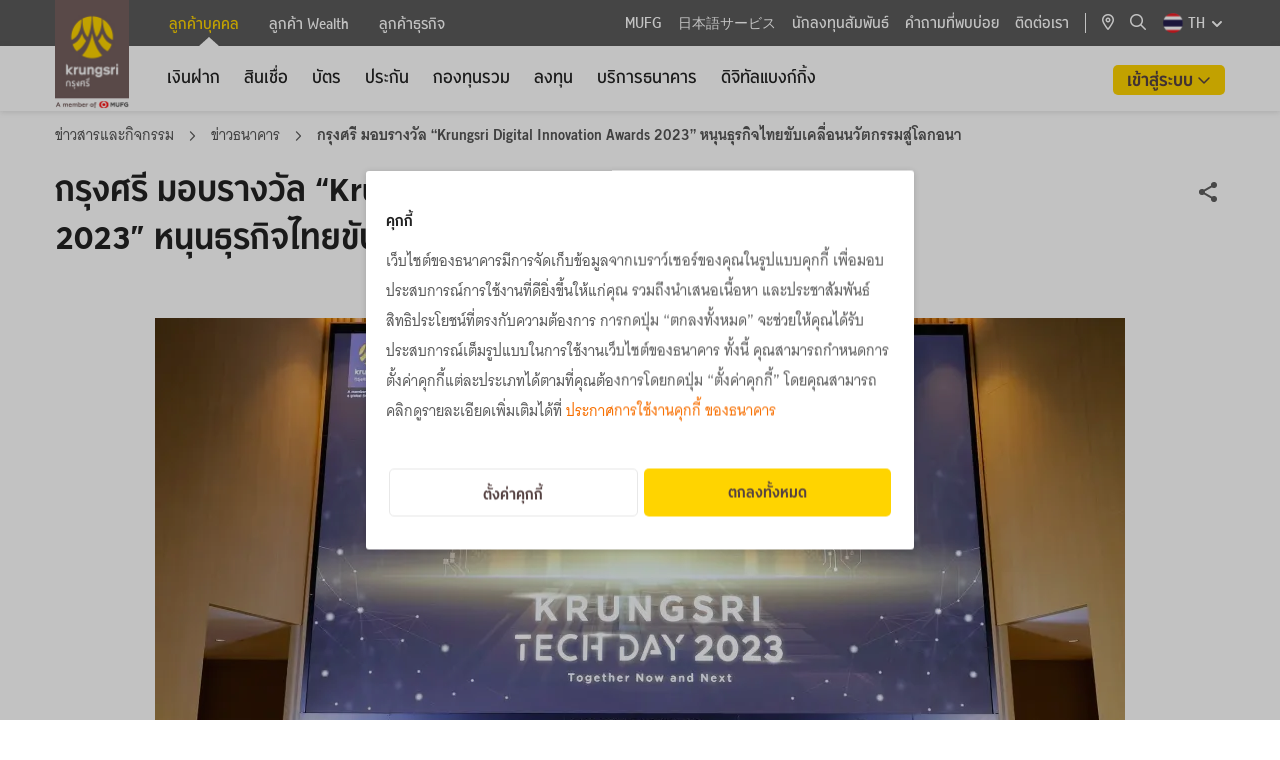

--- FILE ---
content_type: text/html; charset=utf-8
request_url: https://www.krungsri.com/th/newsandactivities/krungsri-banking-news/krungsri-digital-innovation-awards-2023
body_size: 510563
content:






<!DOCTYPE html>

<html lang="th">
<head>

    




<meta name="viewport" content="width=device-width, initial-scale=1, maximum-scale=1.0, user-scalable=0" />
<meta charset="UTF-8" />     


<title>กรุงศรี มอบรางวัล “Krungsri Digital Innovation Awards 2023”  </title>		<meta name="description" content="กรุงศรีและบริษัทในเครือเดินหน้ายกระดับมาตรฐานธุรกิจแห่งอนาคต จัดพิธีมอบรางวัล Krungsri Digital Innovation Awards 2023 ขึ้นเป็นครั้งแรก">

	<meta property="og:title" content="&#xE01;&#xE23;&#xE38;&#xE07;&#xE28;&#xE23;&#xE35; &#xE21;&#xE2D;&#xE1A;&#xE23;&#xE32;&#xE07;&#xE27;&#xE31;&#xE25; &#x201C;Krungsri Digital Innovation Awards 2023&#x201D; &#xE2B;&#xE19;&#xE38;&#xE19;&#xE18;&#xE38;&#xE23;&#xE01;&#xE34;&#xE08;&#xE44;&#xE17;&#xE22;&#xE02;&#xE31;&#xE1A;&#xE40;&#xE04;&#xE25;&#xE37;&#xE48;&#xE2D;&#xE19;&#xE19;&#xE27;&#xE31;&#xE15;&#xE01;&#xE23;&#xE23;&#xE21;&#xE2A;&#xE39;&#xE48;&#xE42;&#xE25;&#xE01;&#xE2D;&#xE19;&#xE32;&#xE04;&#xE15;" />
	<meta property="og:description" content="กรุงศรีและบริษัทในเครือเดินหน้ายกระดับมาตรฐานธุรกิจแห่งอนาคต จัดพิธีมอบรางวัล Krungsri Digital Innovation Awards 2023 ขึ้นเป็นครั้งแรก">
	<meta property="og:url" content="https://www.krungsri.com/th/newsandactivities/krungsri-banking-news/krungsri-digital-innovation-awards-2023" />
	<meta property="og:image" content="https://www.krungsri.com/getmedia/0773ede5-44ca-45ff-bf1e-672785207bb9/presents-krungsri-digital-innovation-awards-2023-thumb.webp.aspx" />
	<meta property="og:image:alt" content="">
		<meta property="og:image:width" content="1200" />
		<meta property="og:image:height" content="630" />
	<meta property="og:type" content="website">
	<meta property="og:site_name" content="krungsri.com">

		<link rel="canonical" href="https://www.krungsri.com/th/newsandactivities/krungsri-banking-news/krungsri-digital-innovation-awards-2023" />

            <link rel="icon" href="/getmedia/c986827f-c1f3-4285-afb0-28fd44b86a2c/favicon.ico?width=16&amp;height=16&amp;ext=.ico" type="image/x-icon" />
    <link href="/content/fontawesome/css/all.min.css" rel="stylesheet" />
    <link href="/style/swiper-bundle.min.css" rel="stylesheet" />
    <link href="/style/aos.css" rel="stylesheet" />
    <link href="/css/_style_center.css" rel="stylesheet" />
    <link href="/css/share_zone.css" rel="stylesheet" />
    <link href="/css/pagination.css" rel="stylesheet" />
    <link href="/css/k13form.css" rel="stylesheet" />
    <link href="/css/widget.css" rel="stylesheet" />
    <link href="/css/accordion_custom.css" rel="stylesheet" />
<style>

   .ot-007 .main-item .box-text .card-content-title h4 {
         overflow: hidden!important;
         display: -webkit-box!important;
         white-space: normal !important;
         -webkit-box-orient: vertical!important;
     }

a[href=""] {
   cursor: default;
}

.privacy-notice {
  margin-bottom: 24px;
}

#business.group
 {
    padding-left: 180px;
}

#wealth.group {
    padding-left: 180px;
}

#navBarContent .submenu .submenu--container .submenu-inner {
    padding-left: 200px !important;
}

.pt-80px-news{
   padding-top:80px;
}
.accordion-item.card2{
border-radius:0;
}
#consent_id .ckp-banner-title, #consent_id .ckp-banner-content, #cmp-open-preference, #cmp-btn-granted {
    font-size: 14px!important;
}
.cmp-right-header .ckp_toggle_label:before {
    content: "";
    box-sizing: border-box;
    position: absolute;
    left: 0;
    width: 54px!important;
    height: 28px;
    border: 1px solid var(--toggle-color);
    border-radius: 15px;
    background-color: var(--toggle-bg-color);
    transition: background-color 200ms;
}
.cmp-right-header input[type=checkbox].ckp_toggle:checked + label:before {
    content: "";
    width: 54px!important;
    height: 28px;
}



.accordion  .font-accordian-detail2 a.Text-link{
color: #F76F00 !important;
}
.accordion  .font-accordian-detail2 .Text-link:hover,
.accordion  .font-accordian-detail2 .Text-link a:hover {
    color: #de6400  !important;
}
.table-responsive::-webkit-scrollbar {
        height: 10px;
        background-color: #fff
    }

    .table-responsive::-webkit-scrollbar-thumb {
        border-radius: 8px;
        border: 3px solid #fff;
        background-color: rgba(0, 0, 0, .3)
    }
@media only screen and (max-width: 767px) {
  .box-hand_touch {
    left: 50%;
    margin-left: -100px;
    position: absolute;
    vertical-align: middle;
    width: 200px;
    z-index: 999;
    cursor: pointer;
    text-align: center;
    top: 50%;
  }
  .hand_touch {
    border-radius: 100%;
    background-color: #d8d8d8;
    color: #5a5a5a;
    width: 44px;
    height: 44px;
    text-align: center;
    padding: 14px;
  }
  .full-width-mobile {
    display: flex;
    -ms-flex-wrap: wrap;
    flex-wrap: wrap;
    margin-right: -15px;
    margin-left: -15px;
  }
}

@media screen and (max-width: 767px) {
   .container--banner.container--banner--184px .image img{
      object-fit: cover;
      width: 100%;
   }
}

@media (max-width: 1199px) {
    .pm-010 .nav-menu-mobile {
        padding-bottom: 0px; 
        margin-bottom: 0px;
    }
}
/*
    .pm-010 .nav-menu-mobile .mb-40px-all {
        margin-bottom: 0;
    }
*/  

</style>
<style>
/* custom accordion old */    
.accordion.custom-style-accordion .card {
    border: none;
    border-radius: 0;
    padding: 0;
    margin-bottom: 0;
    border-bottom: 1px solid #e8e8e8;
}
.accordion.custom-style-accordion .card-header{
    background: unset;
    cursor: pointer;
    border-bottom: none;
}
.accordion.custom-style-accordion button.btn.btn-link {
    padding: 0;
    text-decoration: none !important;
}
.accordion.custom-style-accordion button.btn{
    font-size: 20px;
    line-height: 30px;
    height: auto;
    color: #222222;
    padding-right: 38px;
    text-align: left;
    word-wrap: break-word;
    white-space: normal;
    padding:0 !important;
}
.accordion.custom-style-accordion button.btn.btn-link:focus,
.accordion.custom-style-accordion button.btn.btn-link:hover{
    color: #222222 !important;
}

.accordion.custom-style-accordion .card .card-header.arrow.collapsed:after ,
.accordion.custom-style-accordion .card .card-header.arrow:not(.collapsed):after {
    font-family: "Font Awesome 6 Pro";
    float: right;
    position: absolute;
    top: 15px;
    right: 20px;
    color: #5a5a5a;
    z-index: 0;
    font-weight: 500;
    font-size: 16px;
    transition: transform 0.3s;
}

.accordion.custom-style-accordion .card .card-header.arrow.collapsed:after {
    content: "\f107";
}
.accordion.custom-style-accordion .card .card-header.arrow:not(.collapsed):after {
    content: "\f106";
}
.accordion.custom-style-accordion .collapse,
.accordion.custom-style-accordion .collapsing {
    padding-top: 8px;
    padding-bottom: 8px;
    padding-left: 16px;
    padding-right: 16px;
}
.accordion.custom-style-accordion .card .card-header {
    min-height: 64px;
    border-left: 3px solid transparent;
}
.accordion.custom-style-accordion .card .collapse, 
.accordion.custom-style-accordion .card .collapsing {
    border-left: 3px solid #ffd400;
}

.accordion.custom-style-accordion .card .card-header:hover,
.accordion.custom-style-accordion .card .card-header.active {
    border-left: 3px solid #ffd400;
}
.accordion.custom-style-accordion .card .card-header.arrow:not(.collapsed){
    border-bottom: none;
    border-left: 3px solid #ffd400;

}
.accordion.custom-style-accordion > .card:first-of-type {
    border-top: 1px solid #e8e8e8;
}
</style><!-- CookiePlus Consent Notice start for https://www.krungsri.com -->
<script src="https://cdn.cookieplus.com/cmp.js" charset="UTF-8"></script>
<script>
window.onload = function () {
    if (!document.getElementById('no_cookie')) {
       
  var script = document.createElement('script')
  script.src = 'https://cdn.cookieplus.com/d1e85ed1-7d06-4334-a826-58389337a2af/init.js'
  var counter = 0;
  var ckpBanner = setInterval(function () {
    counter++;
    if (counter !== 10) {
      if (document.documentElement.lang) {
        document.head.appendChild(script);
      }
    } else {
      clearInterval(ckpBanner);
    }
  }, 100);

    }
};

</script>


<!-- CookiePlus Consent Notice end for https://www.krungsri.com -->
<script>
  function compareDates(givenDateStr, hoursDifference) {
    const givenDate = new Date(givenDateStr);
    const now = new Date();
    givenDate.setHours(givenDate.getHours() + hoursDifference);
    return now > givenDate;
  }
  
  setTimeout(function () {
    try {
      var ckpCookie = read_cookie('ckplus');
      var ckpxp = getCookie('ckpxp');
      if (ckpCookie && !ckpCookie.cmp.includes('performance')) {
        if (compareDates(ckpCookie.consentDate, 24)) {
          document.getElementById('cmp_modal_backdrop').style = 'display:block!important';
          document.getElementById('cmp_modal_backdrop').classList.add('cmp-popup-backdrop');
          document.getElementById('banner_consent').style = 'display:block!important';
        }
      }
    } catch (e) {
      console.log(e);
    }
  }, 1000)


  function read_cookie(name) {
    let cookieArr = document.cookie.split(";");
    for (let i = 0; i < cookieArr.length; i++) {
      let cookiePair = cookieArr[i].split("=");
      let cookieName = cookiePair[0].trim();
      if (cookieName === name) {
        return decodeURIComponent(cookiePair[1]);
      }
    }
    return "";
  }

  function getCookie(cname) {
    var name = cname + "=";
    var decodedCookie = decodeURIComponent(document.cookie);
    var ca = decodedCookie.split(';');
    for (var i = 0; i < ca.length; i++) {
      var c = ca[i];
      while (c.charAt(0) === ' ') {
        c = c.substring(1);
      }
      if (c.indexOf(name) === 0) {
        return c.substring(name.length, c.length);
      }
    }
    return "";
  }

</script>


     <script src="/scripts/jquery-3.7.1.min.js"></script>
    <script src="/scripts/swiper-bundle.min.js"></script>
    <script src="/scripts/bootstrap-noDD.bundle.js"></script>
    <script src="/scripts/pagination.min.js"></script>
    <script src="/scripts/aos.js"></script>
    <script src="/scripts/jquery-ui/jquery-ui.js"></script>
    <script src="/scripts/AutoNumeric/autoNumeric.min.js"></script>
    <script src="/scripts/jQuery-Mask-Plugin-master/jquery.mask.min.js"></script>
    <script src="/scripts/Semantic-UI/components/dropdown.min.js"></script>
    <script src="/scripts/Semantic-UI/components/transition.min.js"></script>
    <script src="/scripts/Semantic-UI/components/search.min.js"></script>
    <script src="/scripts/DatePicker/datepicker-th.js"></script>
    <script src="/js/HxcHelper.js"></script>
    <script src="/js/HxcValidationForm.js"></script>
    <script src="/js/HxcCookieConsent.js"></script>
    <script src="/js/share_zone.js"></script>
    <script src="/js/krungsri_main.js"></script>
    <script src="/BAY_Assets/js/ValidationForm.js"></script>



    

<style>
.ks-container h2{
font-weight: normal;
}
.icon-number .text-yellow-all {
    color: #ffd400;
}
</style><style>
/* css thecoach */
#content-thecoach #ar-category .card {
    border: none;
    border-radius: 0;
    padding: 0;
    margin-bottom: 0;
}
#content-thecoach #ar-category {
    border-radius: 3px;
    background-color: rgb(253, 210, 0, 0.3);
}
#content-thecoach .card-header button.btn.btn-link {
    padding: 0 !important;
}
#content-thecoach #ar-category .card-header {
    padding: 10px 0px 10px 20px;
    margin-bottom: 0;
    background-color: unset;
    border-bottom: none;
    min-height: unset;
    cursor: pointer
}
#content-thecoach #ar-category .card-header .btn,
#content-thecoach #ar-category .card-header .btn-link:hover,
#content-thecoach #ar-category .card-header .btn-link:focus {
    font-size: 20px;
    line-height: 30px;
   color: #222222!important;
text-decoration: none !important;
height: auto;
}
#content-thecoach #ar-category .card-header.arrow.collapsed:after {
    font-family: "Font Awesome 5 Pro";
    font-weight: 400;
    font-size: 1rem;
    content: "\f107";
    float: right;
    position: absolute;
    top: 18px;
    right: 20px;
    color: #5a5a5a;
    z-index: 0;
}
#content-thecoach #ar-category  .card-header.arrow:not(.collapsed):after {
    font-family: "Font Awesome 5 Pro";
    font-weight: 400;
    font-size: 1rem;
    content: "\f106";
    float: right;
    position: absolute;
    top: 18px;
    right: 20px;
    color: #5a5a5a;
    z-index: 0;
}
#content-thecoach #ar-category .card .card-header.arrow.collapsed:after,
#content-thecoach #ar-category .card .card-header.arrow:not(.collapsed):after {
    top: 12px;
}
#content-thecoach #ar-category .card-body {
    font-family: 'Thongterm';
    font-style: normal;
    font-weight: 700;
    font-size: 16px;
    line-height: 30px;
    color: #222222;
    padding-inline-start: 30px;
}
#ar-category .card-body ul {
    padding-inline-start: 20px;
}
#content-thecoach #ar-category ul.ar-ul {
    font-weight: 400;
    padding-inline-start: 20px;
}
#content-thecoach #ar-category .card.bg-transparent ul.ar-ul li {
    list-style: disc;
}


#content-thecoach #ar-category .accordion .collapse {
    padding-top: 8px;
    padding-bottom: 30px;
    padding-left: 16px;
    padding-right: 16px;
}
#content-thecoach #ar-drop {
    padding-top: 24px;
    padding-bottom: 26px;
}
#content-thecoach .ar-box-title {
margin-top:27px;
}
</style><style>
    /* css footer on mobile */
    @media (max-width: 1199px) {
        .ks-footer-nav-2 {
            padding: 24px 0 !important;
        }

        .site-footer #footer2-on-desktop {
            display: block !important;
        }

        .ks-footer-nav-1 .ks-content-wrapper .social.mobile a {
            margin-left: 8px;
            margin-right: 8px;
        }

        .site-footer #footer2-on-mobile {
            display: none !important;
        }

        .ks-footer-nav-2 .site-footer #footer2-on-desktop .content .center {
            padding: 0 !important;
            display: flex;
            flex-wrap: wrap;
            max-width: 350px;
            margin: 0 auto;
        }
        #footer2-on-desktop .content>div>div {
            margin-left: 12px;
            margin-right: 12px;
            margin-bottom: 8px;
            text-align: center;
        }

        #footer2-on-desktop .content>div>div:last-child {
            width: 100%;
            margin-bottom: 0;
        }

        .ks-footer-nav-2 .site-footer #footer2-on-desktop .content,
        .ks-footer-nav-2 .site-footer #footer2-on-desktop .content a,
        .ks-footer-nav-2 .site-footer #footer2-on-desktop .content span {
            font-size: 12px;
            padding: 0;
        }
    }
</style><style>

.google-recaptcha-policy {
    color: var(--Palette-text-secondary-text-color, #949494);
    text-align: center;
    font-family: Thongterm;
    font-size: 12px;
    font-style: normal;
    font-weight: 400;
    line-height: 18px;
    margin-top: 24px;
}
.google-recaptcha-policy a.Text-link {
    font-size: 12px;
}
.recaptcha-box {
    display: block! important;
}

</style><style>

/* css customewidget*/
.ai-001 .font-accordian-detail2{
    line-height: 30px;
}
@media (min-width: 768px) {
    .pm-005 .mutualfund-card .text-menu .d-md-block {
        display: none !important;
    }
}
@media (min-width: 1200px) {
    .pm-005 .mutualfund-card .text-menu   .d-xl-block {
        display: block !important;
    }
}
.recommend-product-zone .Text-link,
.recommend-product-zone .Text-link a {
    color: #F76F00;
}
.recommend-product-zone .Text-link:hover, .recommend-product-zone .Text-link a:hover {
    color: #de6400;
}
</style><style>
.swiper-wrapper .step-title{
    font-family: Thongterm-Bold;
}
.swiper-wrapper .step-desc{
    max-width: 200px;
}
</style><style>

.ib006 .image img {
    width: unset!important;
}

</style><style>
#navBarContent .submenu .submenu--container .submenu-inner {
    padding-left: 117px !important;
}
#smpersonal.group {
    padding-left: 100px;
}
#wealth.group {
    padding-left: 100px;
}
#business.group {
    padding-left: 100px;
}
</style>
   

    

<!-- Google Tag Manager -->
<script>(function(w,d,s,l,i){w[l]=w[l]||[];w[l].push({'gtm.start': new Date().getTime(),event:'gtm.js'});var f=d.getElementsByTagName(s)[0],j=d.createElement(s),dl=l!='dataLayer'?'&l='+l:'';j.async=true;j.src='https://www.googletagmanager.com/gtm.js?id='+i+dl;f.parentNode.insertBefore(j,f);})(window,document,'script','dataLayer','GTM-P2QT5ZP');</script> 
<!-- End Google Tag Manager -->

<script>
function bindGAEvents() {
    const eventTypes = ['click', 'input', 'focus', 'focusout', 'mouseover', 'mouseout', 'blur', 'sub_page'];

    eventTypes.forEach(eventType => {
        $(document).on(eventType, '[data-ga-enable]', function (event) {
            const $element = $(this);

            if ($element.attr('data-ga-enable') !== 'on') return;

            if ($element.attr('class')?.includes('collapsed')) return;
     
            if ($element.attr('class') === 'accordion richtext') {
                  var isCollepse = $element.find('.card-richtext-header');
                  if (isCollepse) {
                       if (isCollepse.attr('class')?.includes('collapsed')) return;
                  }
            }
            else if ($element.attr('class') === 'btn-all') {
                if ($element.parent()?.parent()?.attr('class') === 'sec-showmore') {
                         return;
                }   
            }


            const gaAttribute = `data-ga-on${event.handleObj.origType}`;
            const gaScript = $element.attr(gaAttribute);

            if (gaScript) {
                handleGAEvent(event, $element, gaScript);
            }
        });
    });

    function handleGAEvent(event, $element, gaScript) {
        try {
            // Sanitize the GA script
            gaScript = replacePlaceholders(gaScript, $element);

            // Remove control characters that might cause issues in JSON parsing
            gaScript = sanitizeGAString(gaScript);

            // Parse the sanitized JSON string
            let gaObj = JSON.parse(gaScript);

            // Further processing of the GA event
            gaObj['event_label'] = __ga4Value(gaObj['event_label']);

            if (gaScript && gaScript.length > 0) {
                // console.log(gaObj);
                dataLayer.push(gaObj);
            }

        } catch (err) {
            console.error(`Error processing GA ${event.type} event:`, err);
        }
    }

    function sanitizeGAString(gaScript) {
        // Remove control characters, such as newline and tabs
        return gaScript.replace(/[\u0000-\u001F\u007F-\u009F]/g, "");
    }


    function extractCustomDimensions(gaObj) {
        const customDimension = {};
        for (const key in gaObj) {
            if (!['event', 'event_category', 'event_action', 'event_label'].includes(key)) {
                customDimension[key] = gaObj[key];
            }
        }
        return customDimension;
    }

    function replacePlaceholders(gaScript, $element) {
        if (gaScript) {
            // Replace {value} placeholder with the element's value
            gaScript = gaScript.replaceAll('{value}', __ga4Value($element.val()));
            gaScript = gaScript.replaceAll('{text}', __ga4Value($element.text()));
            gaScript = gaScript.replaceAll('{doc_name}', __ga4Value($('#hxc_system_ga4_name').val()));
            gaScript = gaScript.replaceAll('{doc_pageName}', __ga4Value($('#hxc_system_ga4_pagename').val()));
            gaScript = gaScript.replaceAll('{doc_pageUrl}', __ga4Value($('#hxc_system_ga4_pageurl').val()));
            gaScript = gaScript.replaceAll('{currentUrl}', __ga4Value(window.location.href));

            var menuEvent = $('#hxc_system_ga4_event_category').val();
            if (menuEvent === null || menuEvent === '') {
                menuEvent = $('#hxc_system_ga4_pagename').val();
            }
            gaScript = gaScript.replaceAll('{menu_event}', menuEvent);

            gaScript = gaScript.replaceAll('{navigation_menu}', __ga4Value($element[0].dataset?.navigationMenu));
            gaScript = gaScript.replaceAll('{navigation_menu_parent}', __ga4Value($element[0].dataset?.navigationMenuParent));
            gaScript = gaScript.replaceAll('{current_contact_id}', __ga4Value($('#hxc_system_ga4_contact_id').val()));
            gaScript = gaScript.replaceAll('{current_contact}', __ga4Value(__ga4CookieValue('CurrentContact')));
            gaScript = gaScript.replaceAll('{page_view}', __ga4Value(__ga4CookieValue('PageViewId')));
            var parentWithTabText = $element.closest('[data-tab-text]');
            if (parentWithTabText) {
                gaScript = gaScript.replaceAll('{parent_tab_text}', __ga4Value(parentWithTabText[0]?.dataset?.tabText));
            }
            else {
                gaScript = gaScript.replaceAll('{parent_tab_text}', '');
            }

          // bay add 2025-02-06

          /* prime header menu in MasterPageKrungsri */
          if (gaScript .includes('{prime_event_category}')) { 
                  console.log('prime menu',$element.parent()?.parent()?.attr('class'));
                  if ($element.parent()?.parent()?.attr('class').includes('kse-mobile-nav')) {
                        gaScript = gaScript.replaceAll('{prime_event_category}', 'header_section');                       
                  }
                  else {
                        gaScript = gaScript.replaceAll('{prime_event_category}', 'top_menu'); 
                 }
          } 

          var parentArrowMenuItem = $element.closest('ul.LeftMenu');
          if (parentArrowMenuItem)
          {
                var parentMenuName = parentArrowMenuItem.find('.menu-item.arrow')?.text().trim();
                var currentMenuName = $element?.text().trim();

                if (parentMenuName === "" || currentMenuName === parentMenuName) {
                     gaScript = gaScript.replaceAll('{parent_menu_text}', '');
                }
                else {
                     gaScript = gaScript.replaceAll('{parent_menu_text}', __ga4Value(parentMenuName) + ' > ');
                }
          }
          var faqHeaderText = $element.closest('.accordion.faq-desktop').find('h2')?.text();
          if (faqHeaderText) {
               gaScript = gaScript.replaceAll('{faq_title_text}', __ga4Value(faqHeaderText.trim()));
          }
          else {
              gaScript = gaScript.replaceAll('{faq_title_text}', '');
          }

          var ci61HeaderText = $element.closest('.card-info.item').find('h3')?.text();
          if (ci61HeaderText) {
               gaScript = gaScript.replaceAll('{ci61_title_text}', __ga4Value(ci61HeaderText.trim()));
          }
          else {
               gaScript = gaScript.replaceAll('{ci61_title_text}', '');
          }

          var ci062Title = $element.closest('.card-info.item.product062');
          if (ci062Title) {
               var ci062TitleName = ci062Title.find('.product-title')?.text().trim();
               if (ci062TitleName === "") {
                   gaScript = gaScript.replaceAll('{ci062_title_text}', '');
               }
               else {
                   gaScript = gaScript.replaceAll('{ci062_title_text}', __ga4Value(ci062TitleName));
               }
          }
          else {
              gaScript = gaScript.replaceAll('{ci062_title_text}', '');
          }

          /* plearn-plearn */
          if (gaScript .includes('{pp_article_name}')) { 
                var pp_article_name = document.querySelector('h1.ar-text-title').innerText;
                gaScript = gaScript.replaceAll('{pp_article_name}', __ga4Value(pp_article_name));
          }

          if (gaScript .includes('{pp_article_category}')) { 
               var plearnPathCount = document.querySelectorAll('.CMSBreadCrumbsLink').length;
               if (plearnPathCount >= 2)
               {
                        var pp_article_category = document.querySelectorAll('.CMSBreadCrumbsLink')[plearnPathCount-1].innerText.trim();
                        gaScript = gaScript.replaceAll('{pp_article_category}', __ga4Value(pp_article_category));
               }
               else {
                        gaScript = gaScript.replaceAll('{pp_article_category}', '');
               }
          }

          if (gaScript.includes('{card_url}')) {
                var card_url = $element.attr('href');
                console.log('card_url',card_url);
                gaScript = gaScript.replaceAll('{card_url}', __ga4Value(card_url));
          }

          // end bay


            var filename = $element.find('.filename');
            if (filename) {
                gaScript = gaScript.replaceAll('{filename}', __ga4Value(filename[0]?.innerText));
            }
            else {
                gaScript = gaScript.replaceAll('{filename}', '');
            }

           

            var card_title = $element.find('.content .header .text-ellipsis-2line');          
            var card_title_article  = $element.closest('[data-card-title]');
            if (card_title_article) {
                  var card_title_article_text =  card_title_article[0]?.getAttribute('data-card-title');
                  if (card_title_article_text == null)
                  {
                        var card_title_related = $element.parent().parent();
                        card_title_article_text = card_title_related.find('h3')?.text().trim();
                  }
                  gaScript = gaScript.replaceAll('{card_title}', __ga4Value(card_title_article_text));
            }
           else if (card_title) {
                  gaScript = gaScript.replaceAll('{card_title}', __ga4Value(card_title[0]?.innerText));
            }
            else {
                gaScript = gaScript.replaceAll('{card_title}', '');
            }

           var card_h3_title = $element.find('.content .header .text-ellipsis-2line');       
           if (card_h3_title) {
                   gaScript = gaScript.replaceAll('{card_h3_title}', __ga4Value(card_h3_title[0]?.innerText));
           }

            var boardcast_card = $element.find('.header .text-ellipsis-2line');     
            if (boardcast_card) {
                     gaScript = gaScript.replaceAll('{boardcast_title}', __ga4Value(boardcast_card?.text().trim()));
            }
            else {
                     gaScript = gaScript.replaceAll('{boardcast_title}', '');
            }


            var card_h4_title = $element.find('.header h4');
            if (card_h4_title) {
                     gaScript = gaScript.replaceAll('{card_h4_title}', __ga4Value(card_h4_title[0]?.innerText));
            }

            var ygc_h2_title =  $element.find('.product-home .content h2');
            if (ygc_h2_title) {
                     gaScript = gaScript.replaceAll('{ygc_h2_title}', __ga4Value(ygc_h2_title[0]?.innerText));
            }


            gaScript = gaScript.replaceAll('{href}', __ga4Value($element.attr('href')));
            gaScript = gaScript.replaceAll('{url}', __ga4Value($element.text()));
            gaScript = gaScript.replaceAll('{button_name}', __ga4Value($element.text()));
            gaScript = gaScript.replaceAll('{menu}', __ga4Value($element.text()));
            gaScript = gaScript.replaceAll('{tab_name}', __ga4Value($element.text()));
            gaScript = gaScript.replaceAll('{card_name}', __ga4Value($element.text()));
            gaScript = gaScript.replaceAll('{breadcrumb_value}', __ga4Value(HxcHelper.getBreadCrumbValue($element)));

            const menuText = document.querySelector('.has-sub > a > span:first-child')?.innerText;
            gaScript = gaScript.replaceAll('{main_menu}', __ga4Value(menuText));

            // Replace other placeholders with the corresponding attribute values
            $.each($element[0].attributes, function () {
                gaScript = gaScript.replaceAll(`{${this.nodeName}}`, __ga4Value(this.nodeValue));
            });
        }

        return gaScript;
    }

    function __ga4Value(value) {
        if (!value) return ''; // คืนค่าว่างถ้า value ไม่ได้ถูกกำหนดหรือเป็น null
        value = value.trim();
        //value = value.replace(/ /g, '_');
        //value = value.replace(/\n/g, '');

       // BAY comment  2025-09-22 disable LowerCase and replace double quote for support script
       // value = value.toLowerCase();
       value = value.replace(/"/g, "'");

        //if (value.length > 100) {
        //    value = value.substring(0, 100);
        //}

        return value;
    }

    function __ga4CookieValue(name) {
        let cookieName = name + "=";
        let decodedCookie = decodeURIComponent(document.cookie);
        let cookiesArray = decodedCookie.split(';');
        for (let i = 0; i < cookiesArray.length; i++) {
            let cookie = cookiesArray[i].trim();
            if (cookie.indexOf(cookieName) === 0) {
                return cookie.substring(cookieName.length, cookie.length);
            }
        }
        return null;
    }
}

$(document).ready(function () {
    bindGAEvents();    
});
</script><script>
    function newPageViewId() {
      var pname = "PageViewId";
      var pid = getGUID();
      eraseStValue(pname);
      setStValue(pname, pid, 1);
      return pid;
    }
  
    function getPageViewId() {
      var pname = "PageViewId";
      return getStValue(pname);
    }
    function getGUID() {
      function S4() {
        return (((1 + Math.random()) * 0x10000) | 0).toString(16).substring(1);
      }
      return (S4() + S4() + "-" + S4() + "-4" + S4().substr(0, 3) + "-" + S4() + "-" + S4() + S4() + S4()).toLowerCase();
    }
    function setStValue(name, value, days) {
      var expires = "";
      if (days) {
        var date = new Date();
        date.setTime(date.getTime() + (days * 24 * 60 * 60 * 1000));
        expires = "; expires=" + date.toUTCString();
      }
      document.cookie = name + "=" + (value || "") + expires + "; path=/";
    }
    function getStValue(name) {
      var nameEQ = name + "=";
      var ca = document.cookie.split(';');
      for (var i = 0; i < ca.length; i++) {
        var c = ca[i];
        while (c.charAt(0) == ' ') c = c.substring(1, c.length);
        if (c.indexOf(nameEQ) == 0) return c.substring(nameEQ.length, c.length);
      }
      return null;
    }
    function eraseStValue(name) {
      document.cookie = name + '=; Max-Age=-99999999;';
    }
  
    let track_cate = "";
    $(document).ready(function () {
      if (getPageViewId() === null) {
        newPageViewId();
      }
  
      track_cate = $("#hxc_system_ga4_event_category").val()?.toLowerCase();
      if (track_cate == "") {
        track_cate = $("#hxc_system_ga4_pagename").val()?.toLowerCase();
      } else {
        track_cate = track_cate;
      }
    });
  </script><script> 
$(document).ready(function () {  

    // ลบ attribute onclick ด้วย jQuery
    $('#btnMobileSearch').removeAttr('onclick'); 
    $('#btnMobileSearch a').removeAttr('onclick'); 

    // ลบ data-bs-toggle และ data-bs-target เพื่อปิดการทำงานของ Bootstrap Offcanvas
    $('#btnMobileSearch a').removeAttr('data-bs-toggle data-bs-target');

    // เพิ่มค่า href URL ให้กับ <a>
    $('#btnMobileSearch a').attr('href', '/th/personal');   

});

</script>
<script>
 $(document).ready(function () {
        $(".table-responsive").scroll(function () {
            $(this).find(".hand_touch").hide();
        });
        $(".table-responsive").click(function () {
            $(this).find(".hand_touch").hide();
        });
        $(".table-responsive-sm").scroll(function () {
            $(this).find(".hand_touch").hide();
        });
    });
</script><script>

/*  GA Mobile Home Menu */
$(document).ready(function() {
  $('#collapse-header-1 a.main-txt').on('click', function(e) {
    dataLayer.push({'event':'track_event','event_category':'header_section','event_action':'click','event_label':'mainpage_ลูกค้าบุคคล'});
  });
  $('#collapse-header-2 a.main-txt').on('click', function(e) {
    dataLayer.push({'event':'track_event','event_category':'header_section','event_action':'click','event_label':'mainpage_ลูกค้า Wealth'});
  });
  $('#collapse-header-3 a.main-txt').on('click', function(e) {
    dataLayer.push({'event':'track_event','event_category':'header_section','event_action':'click','event_label':'mainpage_ลูกค้าธุรกิจ'});
  });
});

</script><script>

$(document).ready(function() {

    $('#collapse-header-1 .accordion-body.card-body2 .item.menu-item').each(function() {
         var gaOnClick = $(this).attr('data-ga-onclick');
         if (gaOnClick) {
              var updatedGaOnClick = gaOnClick.replace('{navigation_menu}', 'ลูกค้าบุคคล');
              $(this).attr('data-ga-onclick', updatedGaOnClick);
           }
     });

    $('#collapse-header-2 .accordion-body.card-body2 .item.menu-item').each(function() {
         var gaOnClick = $(this).attr('data-ga-onclick');
         if (gaOnClick) {
              var updatedGaOnClick = gaOnClick.replace('{navigation_menu}', 'ลูกค้า Wealth');
              $(this).attr('data-ga-onclick', updatedGaOnClick);
           }
     });

    $('#collapse-header-3 .accordion-body.card-body2 .item.menu-item').each(function() {
         var gaOnClick = $(this).attr('data-ga-onclick');
         if (gaOnClick) {
              var updatedGaOnClick = gaOnClick.replace('{navigation_menu}', 'ลูกค้าธุรกิจ');
              $(this).attr('data-ga-onclick', updatedGaOnClick);
           }
     });

});



</script><script>
  $(document).ready(function () {
    $(".container--header .socialShare a").on("click", function (e) {
      var pathURL = window.location.pathname;
      if (pathURL.startsWith("/th/personal/mutual-fund/products")) {
        dataLayer.push({
          event: "track_event",
          event_category: "mutualfunds_product_recommend_detail",
          event_action: "click_buttons",
          event_label: "share_menu",
        });
      } else if (pathURL.startsWith("/th/personal/mutual-fund/news")) {
        dataLayer.push({
          event: "track_event",
          event_category: "mutualfunds_product_recommend_detail",
          event_action: "click_buttons",
          event_label: "share_menu",
        });
      } else if (pathURL.startsWith("/th/personal/mutual-fund/knowledge")) {
        dataLayer.push({
          event: "track_event",
          event_category: "mutualfunds_product_recommend_detail",
          event_action: "click_buttons",
          event_label: "share_menu",
        });
      }
    });
    $(".container--content .socialShare a").on("click", function () {
        var pathURL = window.location.pathname;
      if (pathURL.startsWith("/th/personal/mutual-fund/products")) {
        dataLayer.push({
          event: "track_event",
          event_category: "mutualfunds_product_recommend_detail",
          event_action: "click_buttons",
          event_label: "share_menu",
        });
      } else if (pathURL.startsWith("/th/personal/mutual-fund/news")) {
        dataLayer.push({
          event: "track_event",
          event_category: "mutualfunds_product_recommend_detail",
          event_action: "click_buttons",
          event_label: "share_menu",
        });
      } else if (pathURL.startsWith("/th/personal/mutual-fund/knowledge")) {
        dataLayer.push({
          event: "track_event",
          event_category: "mutualfunds_product_recommend_detail",
          event_action: "click_buttons",
          event_label: "share_menu",
        });
      }
    });
  });
</script><script type="application/ld+json">
{
  "@context": "https://schema.org",
  "@type": "Organization",
  "name": "ธนาคารกรุงศรีอยุธยา จำกัด",
  "alternateName": "Bank Of Ayudhya (Krungsri)",
  "url": "https://www.krungsri.com/th/personal",
  "logo": "https://www.krungsri.com/getmedia/164850f7-e068-415a-b7d6-2a34bf71f595/logo-krungsri.jpg.aspx",
  "description":"ธนาคารกรุงศรีอยุธยา ผู้นำแห่งการมุ่งมั่นสร้างสรรค์บริการทางการเงินและคำปรึกษาทางธุรกิจ เช่น การลงทุน บริการสินเชื่อ ผลิตภัณฑ์เงินฝาก ประกันภัย บริการออนไลน์",
    "address":{
   "@type":"PostalAddress",
   "streetAddress":"1222 Rama III Road, Bang Phongphang, Yan Nawa",
   "addressLocality":"Bangkok",
   "postalCode":"10120",
   "addressCountry":"TH",
  "sameAs": [
    "https://www.facebook.com/KrungsriSimple",
    "https://twitter.com/krungsrisimple",
    "https://www.instagram.com/krungsrisimple/",
    "https://www.youtube.com/user/KrungsriSimple",
    "https://www.linkedin.com/company/krungsri/",
    "https://en.wikipedia.org/wiki/Bank_of_Ayudhya"]
    }
}
</script><script type="text/javascript">
/*----------------------------------------------------------------------------------*/
  $(document).ready(function () {
    //$("[aria-label='breadcrumb']").addClass('d-none');
    var str ="";
    var strstore="";
    var all = $('.CMSBreadCrumbsLink').length;
            
    for(j=0;j<all;j++){
        var curhtml = $(".CMSBreadCrumbsLink:eq("+j+")").html();
        var curhref = "https://www.krungsri.com"+$(".CMSBreadCrumbsLink:eq("+j+")").attr('href');
        var addsign = "@";
        var pos = j+1;
        var obj = {"@type":"ListItem",position:pos,name:curhtml,item:curhref} ;   
        strstore = JSON.stringify(obj)
        strstore = strstore
      if(j<all){
        strstore = strstore+",";  
      }
      
      str = str+strstore;
      
    } 
    
    var current = $('.CMSBreadCrumbsCurrentItem');
    var currenthtml = current.html();
    var currenturl = document.URL;
    var currentpos = $('.CMSBreadCrumbsLink').length +1;
    
    var objcur = {"@type":"ListItem",position:currentpos,name:currenthtml,item:currenturl} ; 
    
    var strstorecur = JSON.stringify(objcur);
    
    str = str + strstorecur;
    
    /*----------------------------------------------------------------------------------*/
    
    var el = document.createElement('script');
    el.type = 'application/ld+json';
    var objsuc = {"@context":"https://schema.org","@type": "BreadcrumbList","itemListElement": ["example"] };     
    var comstr = JSON.stringify(objsuc);
       
    var comstr2 = comstr.replace('example',str);
    var comstr3 = comstr2.replace('["',"[");
    el.text = comstr3.replace('"]',"]");
    
    document.querySelector('body').appendChild(el); 
  });
  
 
   
</script><script>

$(document).ready(function () {  

if ($('#faq-grouping-d').length > 0 && $('.tab-content.faq-tab .accordion-item.card2.bg-transparent2').length > 0)
{
  // desktop
  // set schema in 'faq-tab'
  $('#faq-grouping-d').attr('itemtype', 'http://schema.org/FAQPage');

  // set schema in accordion-question
  $('.tab-content.faq-tab .accordion-item.card2.bg-transparent2').attr('itemprop', 'mainEntity');
  $('.tab-content.faq-tab .accordion-item.card2.bg-transparent2').attr('itemscope', '');
  $('.tab-content.faq-tab .accordion-item.card2.bg-transparent2').attr('itemtype', 'http://schema.org/Question');
  $('.tab-content.faq-tab .accordion-button.btn2.btn-link2').attr('itemprop', 'name')
   // set schema in accordion-answer
  $('.tab-content.faq-tab .font-accordian-detail2.accordian-content2.accordion-collapse').attr('itemprop', 'acceptedAnswer')
  $('.tab-content.faq-tab .font-accordian-detail2.accordian-content2.accordion-collapse').attr('itemscope', '');
  $('.tab-content.faq-tab .font-accordian-detail2.accordian-content2.accordion-collapse').attr('itemtype', 'http://schema.org/Answer');
  $('.tab-content.faq-tab .font-accordian-detail2.accordian-content2.accordion-collapse .accordion-body').attr('itemprop', 'text')

  // mobile
  // set schema in 'faq-tab'
  $('#faq-grouping-m').attr('itemtype', 'http://schema.org/FAQPage-mobile');

  // set schema in accordion-question
  $('.mobile.faq-tab .accordion-item.card2.bg-transparent2').attr('itemprop', 'mainEntity');
  $('.mobile.faq-tab .accordion-item.card2.bg-transparent2').attr('itemscope', '');
  $('.mobile.faq-tab .accordion-item.card2.bg-transparent2').attr('itemtype', 'http://schema.org/Question');
  $('.mobile.faq-tab .accordion-button.btn2.btn-link2').attr('itemprop', 'name')

  // set schema in accordion-answer
  $('.mobile.faq-tab .font-accordian-detail2.accordian-content2.accordion-collapse').attr('itemprop', 'acceptedAnswer')
  $('.mobile.faq-tab .font-accordian-detail2.accordian-content2.accordion-collapse').attr('itemscope', '');
  $('.mobile.faq-tab .font-accordian-detail2.accordian-content2.accordion-collapse').attr('itemtype', 'http://schema.org/Answer');
  $('.mobile.faq-tab .font-accordian-detail2.accordian-content2.accordion-collapse .accordion-body').attr('itemprop', 'text')
}

});


</script>
<script>
function getParentUrl(url) {
  const u = new URL(url);
  let parts = u.pathname.split('/').filter(Boolean);
  parts.pop();
  u.pathname = '/' + parts.join('/');
  return u.origin + u.pathname;
}

$(document).ready(function () {
  const url = window.location.href;
  let backUrl = "#"; // default

  switch (true) {
    case url.includes("/young-generation/news-activities/"):
      backUrl = getParentUrl(url);
      $("a.Text-back").attr("href", backUrl);
      break;

    // เพิ่ม case อื่นๆ ได้ 
    // case url.includes("/teen/"):
    //   backUrl = "/teen/home";
    //   break;

    // case url.includes("/senior/"):
    //   backUrl = "/senior/dashboard";
    //   break;
  }

   //  $("a.Text-back").attr("href", backUrl);
});
</script><script>

$(document).ready(function() {
    if (window.location.href.indexOf('/about-krungsri/about-us') !== -1) {
       var dropdownItems = $('.pm-010 li.dropdown');
       dropdownItems.each(function(index, element) {
            var eventAct = $(element).parent().parent().find('a').first().text().trim();
            var anchor = $(element).find('a');
            if (anchor.length) {
                var gaOnclick = anchor.attr('data-ga-onclick');
                if (gaOnclick) {
                    var gaObj = JSON.parse(gaOnclick);
                    gaObj.event_action = 'click_' + eventAct;
                    anchor.attr('data-ga-onclick', JSON.stringify(gaObj));
                }
            }
       });
    }
});


//mobile
$(document).ready(function() {
    if (window.location.href.indexOf('/about-krungsri/about-us') !== -1) {
       var dropdownItems = $('.pm-010 .sub.lv1 a');
       dropdownItems.each(function(index, element) {
            var eventAct = $(element).parent().parent().find('.list-group-item').first().text().trim();
            var gaOnclick = $(element).attr('data-ga-onclick');
            if (gaOnclick) {
                var gaObj = JSON.parse(gaOnclick);
                gaObj.event_action = 'click_' + eventAct;
                $(element).attr('data-ga-onclick', JSON.stringify(gaObj));
            }
       });
    }
});





</script><script>

$(document).ready(function() {
    if (window.location.href.indexOf('/th/investor-relations') !== -1) {
       var dropdownItems = $('.pm-010 li.dropdown');
       dropdownItems.each(function(index, element) {
            var eventAct = $(element).parent().parent().find('a').first().text().trim();
            var anchor = $(element).find('a');
            if (anchor.length) {
                var gaOnclick = anchor.attr('data-ga-onclick');
                if (gaOnclick) {
                    var gaObj = JSON.parse(gaOnclick);
                    gaObj.event_action = 'click_' + eventAct;
                    anchor.attr('data-ga-onclick', JSON.stringify(gaObj));
                }
            }
       });
    }
});


//mobile
$(document).ready(function() {
    if (window.location.href.indexOf('/th/investor-relations') !== -1) {
       var dropdownItems = $('.pm-010 .sub.lv1 a');
       dropdownItems.each(function(index, element) {
            var eventAct = $(element).parent().parent().find('.list-group-item').first().text().trim();
            var gaOnclick = $(element).attr('data-ga-onclick');
            if (gaOnclick) {
                var gaObj = JSON.parse(gaOnclick);
                gaObj.event_action = 'click_' + eventAct;
                $(element).attr('data-ga-onclick', JSON.stringify(gaObj));
            }
       });
    }
});

</script><script>

//desktop
$(document).ready(function() {
    if (window.location.href.indexOf('/th/esg') !== -1) {
       var dropdownItems = $('.pm-010 li.dropdown, .pm-010 li.dropdown-submenu');
       dropdownItems.each(function(index, element) {
            var eventAct = $(element).parent().parent().find('a').first().text().trim();
            var anchor = $(element).find('a');
            if (anchor.length) {
                var gaOnclick = anchor.attr('data-ga-onclick');
                if (gaOnclick) {
                    var gaObj = JSON.parse(gaOnclick);
                    gaObj.event_action = 'click_' + eventAct;
                    anchor.attr('data-ga-onclick', JSON.stringify(gaObj));
                }
            }
       });
    }
});


//mobile
$(document).ready(function() {
    if (window.location.href.indexOf('/th/esg') !== -1) {
       var dropdownItems = $('.pm-010 .sub.lv1 a');
       dropdownItems.each(function(index, element) {
            var eventAct = $(element).parent().parent().find('.list-group-item').first().text().trim();
            var gaOnclick = $(element).attr('data-ga-onclick');
            if (gaOnclick) {
                var gaObj = JSON.parse(gaOnclick);
                gaObj.event_action = 'click_' + eventAct;
                $(element).attr('data-ga-onclick', JSON.stringify(gaObj));
            }
       });
    }
});

</script><script>
  $(document).ready(function(){
    checklanguage();
    function checklanguage(){
      var lang1 = "";
      var lang2 = "";
      var lang3 = "";
      if($('.nav-item.dropdown .current-culture span').text()){
        lang1 = $('.nav-item.dropdown .current-culture span').text();
      }
      if($('.nav-item.dropdown .dropdown-menu .other-culture span').text() != ""){
        lang2 = $('.nav-item.dropdown .dropdown-menu .other-culture span').text();
      }
	  if(lang1 != "" && lang2 != ""){
        var pageurl_origin = window.location.origin;
        var pageurl_name = window.location.pathname.replace(/^\/(th|en)(?=\/|$)/, '');

        var lang_th = "<link rel='alternate' href='" + pageurl_origin + "/th" + pageurl_name + "' hreflang='th' />";
        var lang_en = "<link rel='alternate' href='" + pageurl_origin + "/en" + pageurl_name + "' hreflang='en' />";

        if(lang1 == "TH"){       
          $("head").append(lang_th);
        }
        if(lang1 == "EN"){       
          $("head").append(lang_en);
        }
        if(lang2 == "TH"){
          $("head").append(lang_th);
        }
        if(lang2 == "EN"){
          $("head").append(lang_en);
        }
	  }
    }
  });
</script>


    
    <link href="/css/personal.css" rel="stylesheet" />
    <link href="/css/personal_footer.css" rel="stylesheet" />

    



    
    



    <script type="text/javascript" src="/kentico.resource/abtest/kenticoabtestlogger/th-th/conversionlogger.js" async></script>
    <script type="text/javascript" src="/kentico.resource/activities/kenticoactivitylogger/logger.js?pageIdentifier=22864" async></script>
    <script type="text/javascript" src="/kentico.resource/webanalytics/logger.js?Culture=th-TH&amp;HttpStatus=200&amp;Value=0" async></script>

        

<script>
    var hwc_PDPA = {
        essentialLevel: 0,
        allLevel: 1000,
        timeout: parseInt(365),
        currentDate: new Date(),
        performanceCookieName: "CookieConsentPerformance",
        changeKenticoCookieLevel: function (level) {
            var name = "ConsentChangeLevel";
            this.setCookie(name, level, this.timeout);
        },
        setCookie: function (cname, cvalue, exdays) {
            var d = new Date();
            d.setTime(d.getTime() + (exdays * 24 * 60 * 60 * 1000));
            var expires = "expires=" + d.toUTCString();
            document.cookie = cname + "=" + cvalue + ";" + expires + ";path=/" + ";Secure;";
        },
        getCookie: function (cname) {
            var name = cname + "=";
            var ca = document.cookie.split(';');
            for (var i = 0; i < ca.length; i++) {
                var c = ca[i];
                while (c.charAt(0) == ' ') {
                    c = c.substring(1);
                }
                if (c.indexOf(name) == 0) {
                    return c.substring(name.length, c.length);
                }
            }
            return "";
        },
        HXC_SaveCookieLevel: function (pdtObject) {
            //var performance = -1;

            if (pdtObject != undefined && pdtObject.includes('performance')) {
                performance = 1;
                this.changeKenticoCookieLevel(this.allLevel);
            }
            else {
                this.changeKenticoCookieLevel(this.essentialLevel);
            }

            window.location.href = window.location.href;
        }
    };

    function HXC_SaveCookieLevel(pdtObject) {
        hwc_PDPA.HXC_SaveCookieLevel(pdtObject);
    }
</script>
</head>





<body>
    





<input type="hidden" id="hxc_system_ga4_name" value="&#xE01;&#xE23;&#xE38;&#xE07;&#xE28;&#xE23;&#xE35; &#xE21;&#xE2D;&#xE1A;&#xE23;&#xE32;&#xE07;&#xE27;&#xE31;&#xE25; &#x201C;Krungsri Digital Innovation Awards 2023&#x201D; &#xE2B;&#xE19;&#xE38;&#xE19;&#xE18;&#xE38;&#xE23;&#xE01;&#xE34;&#xE08;&#xE44;&#xE17;&#xE22;&#xE02;&#xE31;&#xE1A;&#xE40;&#xE04;&#xE25;&#xE37;&#xE48;&#xE2D;&#xE19;&#xE19;&#xE27;&#xE31;&#xE15;&#xE01;&#xE23;&#xE23;&#xE21;&#xE2A;&#xE39;&#xE48;&#xE42;&#xE25;&#xE01;&#xE2D;&#xE19;&#xE32;" />
<input type="hidden" id="hxc_system_ga4_pagename" value="&#xE01;&#xE23;&#xE38;&#xE07;&#xE28;&#xE23;&#xE35; &#xE21;&#xE2D;&#xE1A;&#xE23;&#xE32;&#xE07;&#xE27;&#xE31;&#xE25; &#x201C;Krungsri Digital Innovation Awards 2023&#x201D; &#xE2B;&#xE19;&#xE38;&#xE19;&#xE18;&#xE38;&#xE23;&#xE01;&#xE34;&#xE08;&#xE44;&#xE17;&#xE22;&#xE02;&#xE31;&#xE1A;&#xE40;&#xE04;&#xE25;&#xE37;&#xE48;&#xE2D;&#xE19;&#xE19;&#xE27;&#xE31;&#xE15;&#xE01;&#xE23;&#xE23;&#xE21;&#xE2A;&#xE39;&#xE48;&#xE42;&#xE25;&#xE01;&#xE2D;&#xE19;&#xE32;" />
<input type="hidden" id="hxc_system_ga4_event_category" value="" />
<input type="hidden" id="hxc_system_ga4_pageurl" value="https://www.krungsri.com/th/newsandactivities/krungsri-banking-news/krungsri-digital-innovation-awards-2023" />
<input type="hidden" id="hxc_system_ga4_contact_id" />

    
  
        



<header id="header">


    <div class="ks-top-nav">
        <div class="ks-content-wrapper">
            <div class="container-fluid">
               



    <div class="menu--content krungsri">

                <div class="menu--logo d-none d-xl-block">
                    <a href="https://www.krungsri.com/th/personal" target="_self" class="class=Link CSS:" data-ga-enable=off>

                        <img id="p_lt_ctl00_EditableImage_ucEditableImage_imgImage" title="" src="/getmedia/984a71a0-7e83-4ebc-ad78-3f7cd26c46c5/logo-krungsri-d.webp?ext=.webp" alt="logo krungsri bank">

                    </a>
                </div>
                <div class="menu--logo d-block d-xl-none">
                    <a href="https://www.krungsri.com/th/personal" target="_self" class="class=Link CSS:" data-ga-enable=off>
                        <img id="p_lt_ctl00_EditableImage1_ucEditableImage_imgImage" title="" src="/getmedia/88619fad-764b-4582-b053-4b3acc50026f/logo-krungsri-m.webp?ext=.webp" alt="logo krungsri bank">

                    </a>
                </div>

            <div class="menu--customer-type">
                                        <a href="/th/personal" target="_self" class="active "
                                           data-menu-target="smpersonal" id="smpersonal" data-ga-enable=on data-ga-onclick='{"event":"track_event","event_category":"header_section","event_action":"click","event_label":"{navigation_menu}"}' data-navigation-menu="ลูกค้าบุคคล">
                                            ลูกค้าบุคคล
                                            <i class="menu-arrow"></i>
                                </a>
                                        <a href="/th/wealth" target="_self" class=" "
                                           data-menu-target="wealth" id="wealth" data-ga-enable=on data-ga-onclick='{"event":"track_event","event_category":"header_section","event_action":"click","event_label":"{navigation_menu}"}' data-navigation-menu="ลูกค้า Wealth">
                                            ลูกค้า Wealth
                                            <i class="menu-arrow"></i>
                                </a>
                                        <a href="/th/business" target="_self" class=" "
                                           data-menu-target="business" id="business" data-ga-enable=on data-ga-onclick='{"event":"track_event","event_category":"header_section","event_action":"click","event_label":"{navigation_menu}"}' data-navigation-menu="ลูกค้าธุรกิจ">
                                            ลูกค้าธุรกิจ
                                            <i class="menu-arrow"></i>
                                </a>
            </div>
        <div class="menu--extension">
            <div class="menu--extension-1">
                        <a href="/th/krungsri-mufg" target="_self" class="" data-menu-target="mufg" data-ga-enable=on data-ga-onclick='{"event":"track_event","event_category":"header_section","event_action":"click","event_label":"MUFG"}' data-navigation-menu="MUFG">
                            MUFG
                        </a>
                        <a href="/jp/japan/home" target="_self" class="" data-menu-target="japan" data-ga-enable=on data-ga-onclick='{"event":"track_event","event_category":"header_section","event_action":"click","event_label":"日本語サービス"}' data-navigation-menu="日本語サービス">
                            日本語サービス
                        </a>
                        <a href="/th/investor-relations/main" target="_self" class="" data-menu-target="investor-relations" data-ga-enable=on data-ga-onclick='{"event":"track_event","event_category":"header_section","event_action":"click","event_label":"invester_relations"}' data-navigation-menu="นักลงทุนสัมพันธ์">
                            นักลงทุนสัมพันธ์
                        </a>
                        <a href="/th/faqs/personal-banking/loan/personal-loan" target="_self" class="" data-menu-target="faqs" data-ga-enable=on data-ga-onclick='{"event":"track_event","event_category":"header_section","event_action":"click","event_label":"faqs"}' data-navigation-menu="คำถามที่พบบ่อย">
                            คำถามที่พบบ่อย
                        </a>
                        <a href="/th/support/contact-us" target="_self" class="" data-menu-target="" data-ga-enable=on data-ga-onclick='{"event":"track_event","event_category":"header_section","event_action":"click","event_label":"contact_us"}' data-navigation-menu="ติดต่อเรา">
                            ติดต่อเรา
                        </a>
            </div>

            <div class="menu--extension-2">

                        <a href="https://www.krungsri.com/th/locations" target="_self" class="" aria-label="location" id="">

                                <i class="far fa-map-marker-alt" style="font-size: 16px;" data-ga-enable=on data-ga-onclick='{"event":"track_event","event_category":"header_section","event_action":"click","event_label":"{navigation_menu}"}'>
                                </i>
                        </a>
                        <a href="#" target="_self" class="" aria-label="location" id="search-landing">

                                <i class="far fa-search" style="font-size: 16px;" data-ga-enable=on data-ga-onclick='{"event":"track_event","event_category":"header_section","event_action":"click","event_label":"{navigation_menu}"}'>
                                </i>
                        </a>
                <div class="nav-item dropdown">
                        <a href="#" class="dropdown-toggle pb-0 current-culture" id="dropdown01" data-bs-toggle="dropdown"
                           aria-haspopup="true" aria-expanded="false" title="change-language">

                            <img class="flag" src="/getmedia/be7fd039-c247-40b7-9a8f-2e263191c574/flag-TH.png?width=48&amp;height=48&amp;ext=.png" alt="TH" title="TH">
                            <span>TH</span>

                            <svg viewBox="0 0 24 24" width="16" height="16" stroke="currentColor"
                                 stroke-width="3" fill="none" stroke-linecap="round" stroke-linejoin="round"
                                 class="css-icon">
                                <polyline points="6 9 12 15 18 9"></polyline>
                            </svg>
                        </a>
                        <div class="dropdown-menu" aria-labelledby="dropdown01">
                                <a class="dropdown-item other-culture" href="https://www.krungsri.com/en/newsandactivities/krungsri-banking-news/krungsri-digital-innovation-awards-2023" data-ga-enable=on data-ga-onclick='{"event":"track_event","event_category":"header_section","event_action":"click","event_label":"{navigation_menu}"}'>
                                    <img class="flag" src="/getmedia/1ad40b80-2ba3-4619-8001-ab9efa9e8fa1/flag-EN.png?width=48&amp;height=48&amp;ext=.png" alt="EN" title="EN">
                                    <span>EN</span>
                                </a>
                        </div>
                </div>
            </div>

        </div>

        <div class="menu--bars">

                        <button id="btnMobile-search-landing" class="navbar-toggler" type="button" aria-label="search" data-ga-enable=on data-ga-onclick='{"event":"track_event","event_category":"header_section","event_action":"click","event_label":"{navigation_menu}"}'>
                            <a href="#" target="_self" class="" aria-label="location" id="search-landing">

                                    <i class="far fa-search" style="font-size: 16px;" data-ga-enable=on data-ga-onclick='{"event":"track_event","event_category":"header_section","event_action":"click","event_label":"{navigation_menu}"}'>
                                    </i>
                            </a>
                        </button>
            <div class="dropdown test1" style="display: inline-block;">
                <div class="btn btn-xs btn-primary ks-member-login-sm" data-bs-toggle="dropdown" href="#" id="dropdownMenuLinkM"
                     aria-expanded="false" aria-haspopup="true" role="button" style="width: 80px;padding-left: 0;padding-right: 0;">
                    &#xE40;&#xE02;&#xE49;&#xE32;&#xE2A;&#xE39;&#xE48;&#xE23;&#xE30;&#xE1A;&#xE1A;
                </div>

                <div class="dropdown-menu dropdown-signin-m" style="top: -4px !important;left: -48px !important;" aria-labelledby="dropdownMenuLink2">
                    <ul class="ul-logon--menu-multi">
                                <li class="item-signin-1">
                                    <a class="dropdown-item " href="https://www.krungsribizonline.com/BAY.KOL.Corp.WebSite/Common/Login.aspx" target="_self" 
                                        data-ga-enable=on data-ga-onclick='{"event":"track_event","event_category":"header_section","event_action":"click","event_label":"{navigation_menu}"}' 
                                        data-navigation-menu="Krungsri Biz Online">
                                        Krungsri Biz Online
                                    </a>
                                </li>
                                <li class="item-signin-2">
                                    <a class="dropdown-item " href="https://www.krungsribizonline.com/KSLaos/Common/Login.aspx" target="_self" 
                                        data-ga-enable=on data-ga-onclick='{"event":"track_event","event_category":"header_section","event_action":"click","event_label":"{navigation_menu}"}' 
                                        data-navigation-menu="Krungsri Internet Banking Laos">
                                        Krungsri Internet Banking Laos
                                    </a>
                                </li>
                                <li class="item-signin-3">
                                    <a class="dropdown-item " href="https://www.krungsritradelink.com/allnett_oxbayd2/login" target="_self" 
                                        data-ga-enable=on data-ga-onclick='{"event":"track_event","event_category":"header_section","event_action":"click","event_label":"{navigation_menu}"}' 
                                        data-navigation-menu="Krungsri Tradelink">
                                        Krungsri Tradelink
                                    </a>
                                </li>
                                <li class="dropdown-submenu dropdown-submenu-multi">
                                    <a class="dropdown-item dropdown-multi" tabindex="-1" href="#"
                                        data-ga-enable=on data-ga-onclick='{"event":"track_event","event_category":"header_section","event_action":"click","event_label":"{navigation_menu}"}'
                                        data-navigation-menu="Krungsri Cashlink">
                                        Krungsri Cashlink <span class="caret"></span>
                                    </a>
                                    <ul class="dropdown-menu dropdown-menu-lv2">
                                            <li>
                                                <a class="dropdown-item dropdown-multi--submenu" href="https://www2.krungsribizonline.com/GCPCW/" target="_self"
                                                    data-ga-enable=on data-ga-onclick='{"event":"track_event","event_category":"header_section","event_action":"click","event_label":"{navigation_menu}"}' 
                                                    data-navigation-menu="Krungsri Cashlink">
                                                    Krungsri Cashlink
                                                </a>
                                            </li>
                                    </ul>
                                </li>
                                <li class="dropdown-submenu dropdown-submenu-multi">
                                    <a class="dropdown-item dropdown-multi" tabindex="-1" href="#"
                                        data-ga-enable=on data-ga-onclick='{"event":"track_event","event_category":"header_section","event_action":"click","event_label":"{navigation_menu}"}'
                                        data-navigation-menu="Krungsri Global Markets">
                                        Krungsri Global Markets <span class="caret"></span>
                                    </a>
                                    <ul class="dropdown-menu dropdown-menu-lv2">
                                            <li>
                                                <a class="dropdown-item dropdown-multi--submenu" href="https://fx.krungsri.com/" target="_self"
                                                    data-ga-enable=on data-ga-onclick='{"event":"track_event","event_category":"header_section","event_action":"click","event_label":"{navigation_menu}"}' 
                                                    data-navigation-menu="FX@Krungsri">
                                                    FX@Krungsri
                                                </a>
                                            </li>
                                            <li>
                                                <a class="dropdown-item dropdown-multi--submenu" href="https://efxconfirmation.krungsribizonline.com/BAY.KOL.Corp.WebSite/Common/login.aspx?mode=fx" target="_self"
                                                    data-ga-enable=on data-ga-onclick='{"event":"track_event","event_category":"header_section","event_action":"click","event_label":"{navigation_menu}"}' 
                                                    data-navigation-menu="e-FX Confirmation">
                                                    e-FX Confirmation
                                                </a>
                                            </li>
                                    </ul>
                                </li>
                                <li class="item-signin-6">
                                    <a class="dropdown-item " href="https://registrar.krungsri.com/" target="_self" 
                                        data-ga-enable=on data-ga-onclick='{"event":"track_event","event_category":"header_section","event_action":"click","event_label":"{navigation_menu}"}' 
                                        data-navigation-menu="Krungsri Investor Link">
                                        Krungsri Investor Link
                                    </a>
                                </li>




                    </ul>
                </div>
            </div>

            <div class="ks-member-bar sm" style="display: none;">
                <div class="title"></div>
                <div class="avatar"></div>
            </div>

            <button id="btnNavbar" class="navbar-toggler collapsed" aria-label="menu" type="button" data-bs-toggle="collapse" data-bs-target="#navBarContent" aria-expanded="false">
                <span class="far fa-bars"></span>
            </button>


        </div>

    </div>
    <div id="navBarContent" class="krungsri menu--content-mobile in collapse" style="">

        <div class="d-block d-xl-none" style="box-shadow: 0 2px 4px 0 rgba(0,0,0,.1);height: 8px;margin-top: -8px;"></div>
        <div class="mobile-menu"> </div>

        <div class="submenu--content">
            <div class="navbottom" style="width: 1170px;margin: 0 auto;min-height: 62.5px;line-height: 62.5px;">
                <div id="navmain" class="navmain">
                                <div class="group active smpersonal" id="smpersonal">
                                        <div id="personal-deposit" class="item a">
                                            <div class="content">
                                                <a href="/th/personal/deposit" target="_self" class="" 
                                                    data-ga-enable=on data-ga-onclick='{"event":"track_event","event_category":"header_section","event_action":"click","event_label":"{navigation_menu}"}' 
                                                    data-navigation-menu="ลูกค้าบุคคล > เงินฝาก">
                                                    <div class="header personal-deposit">
                                                        เงินฝาก
                                                        <hr>
                                                    </div>
                                                </a>
                                            </div>
                                        </div>
                                        <div id="personal-loan" class="item a">
                                            <div class="content">
                                                <a href="https://www.krungsri.com/th/personal/loans" target="_self" class="" 
                                                    data-ga-enable=on data-ga-onclick='{"event":"track_event","event_category":"header_section","event_action":"click","event_label":"{navigation_menu}"}' 
                                                    data-navigation-menu="ลูกค้าบุคคล > สินเชื่อ">
                                                    <div class="header personal-loan">
                                                        สินเชื่อ
                                                        <hr>
                                                    </div>
                                                </a>
                                            </div>
                                        </div>
                                        <div id="personal-card" class="item a">
                                            <div class="content">
                                                <a href="/th/personal/card" target="_self" class="" 
                                                    data-ga-enable=on data-ga-onclick='{"event":"track_event","event_category":"header_section","event_action":"click","event_label":"{navigation_menu}"}' 
                                                    data-navigation-menu="ลูกค้าบุคคล > บัตร">
                                                    <div class="header personal-card">
                                                        บัตร
                                                        <hr>
                                                    </div>
                                                </a>
                                            </div>
                                        </div>
                                        <div id="personal-bancassurance" class="item a">
                                            <div class="content">
                                                <a href="/th/personal/bancassurance" target="_self" class="" 
                                                    data-ga-enable=on data-ga-onclick='{"event":"track_event","event_category":"header_section","event_action":"click","event_label":"{navigation_menu}"}' 
                                                    data-navigation-menu="ลูกค้าบุคคล > ประกัน">
                                                    <div class="header personal-bancassurance">
                                                        ประกัน
                                                        <hr>
                                                    </div>
                                                </a>
                                            </div>
                                        </div>
                                        <div id="mutual-fund/home" class="item a">
                                            <div class="content">
                                                <a href="/th/personal/mutual-fund" target="_self" class="" 
                                                    data-ga-enable=on data-ga-onclick='{"event":"track_event","event_category":"header_section","event_action":"click","event_label":"{navigation_menu}"}' 
                                                    data-navigation-menu="ลูกค้าบุคคล > กองทุนรวม">
                                                    <div class="header mutual-fund/home">
                                                        กองทุนรวม
                                                        <hr>
                                                    </div>
                                                </a>
                                            </div>
                                        </div>
                                        <div id="investment" class="item a">
                                            <div class="content">
                                                <a href="/th/personal/investment" target="_self" class="" 
                                                    data-ga-enable=on data-ga-onclick='{"event":"track_event","event_category":"header_section","event_action":"click","event_label":"{navigation_menu}"}' 
                                                    data-navigation-menu="ลูกค้าบุคคล > ลงทุน">
                                                    <div class="header investment">
                                                        ลงทุน
                                                        <hr>
                                                    </div>
                                                </a>
                                            </div>
                                        </div>
                                        <div id="banking-services" class="item a">
                                            <div class="content">
                                                <a href="/th/personal/banking-services" target="_self" class="" 
                                                    data-ga-enable=on data-ga-onclick='{"event":"track_event","event_category":"header_section","event_action":"click","event_label":"{navigation_menu}"}' 
                                                    data-navigation-menu="ลูกค้าบุคคล > บริการธนาคาร">
                                                    <div class="header banking-services">
                                                        บริการธนาคาร
                                                        <hr>
                                                    </div>
                                                </a>
                                            </div>
                                        </div>
                                        <div id="digital-banking" class="item a">
                                            <div class="content">
                                                <a href="/th/personal/digital-banking" target="_self" class="" 
                                                    data-ga-enable=on data-ga-onclick='{"event":"track_event","event_category":"header_section","event_action":"click","event_label":"{navigation_menu}"}' 
                                                    data-navigation-menu="ลูกค้าบุคคล > ดิจิทัลแบงก์กิ้ง">
                                                    <div class="header digital-banking">
                                                        ดิจิทัลแบงก์กิ้ง
                                                        <hr>
                                                    </div>
                                                </a>
                                            </div>
                                        </div>
                                </div>

                        <div class="menu--logon">
                            <div class="dropdown d-none d-xl-block float-right">
                                <a class="btn btn-primary btn-xs --width-default" data-bs-toggle="dropdown" href="#" id="dropdownMenuLink"
                                   role="button" aria-expanded="false">
                                    &#xE40;&#xE02;&#xE49;&#xE32;&#xE2A;&#xE39;&#xE48;&#xE23;&#xE30;&#xE1A;&#xE1A;
                                </a>

                                <div class="dropdown-menu" aria-labelledby="dropdownMenuLink" style="position: absolute;">
                                    <ul class="ul-logon--menu-multi">
                                                <li class="item-signin-1">
                                                    <a class="dropdown-item " href="https://www.krungsribizonline.com/BAY.KOL.Corp.WebSite/Common/Login.aspx" target="_self" 
                                                        data-ga-enable=on data-ga-onclick='{"event":"track_event","event_category":"header_section","event_action":"click","event_label":"{navigation_menu}"}' data-navigation-menu="Krungsri Biz Online">
                                                        Krungsri Biz Online
                                                    </a>
                                                </li>
                                                <li class="item-signin-2">
                                                    <a class="dropdown-item " href="https://www.krungsribizonline.com/KSLaos/Common/Login.aspx" target="_self" 
                                                        data-ga-enable=on data-ga-onclick='{"event":"track_event","event_category":"header_section","event_action":"click","event_label":"{navigation_menu}"}' data-navigation-menu="Krungsri Internet Banking Laos">
                                                        Krungsri Internet Banking Laos
                                                    </a>
                                                </li>
                                                <li class="item-signin-3">
                                                    <a class="dropdown-item " href="https://www.krungsritradelink.com/allnett_oxbayd2/login" target="_self" 
                                                        data-ga-enable=on data-ga-onclick='{"event":"track_event","event_category":"header_section","event_action":"click","event_label":"{navigation_menu}"}' data-navigation-menu="Krungsri Tradelink">
                                                        Krungsri Tradelink
                                                    </a>
                                                </li>
                                                <li class="dropdown-submenu dropdown-submenu-multi">
                                                    <a class="dropdown-item dropdown-multi" href="" target="_self" class=""
                                                        data-ga-enable=on data-ga-onclick='{"event":"track_event","event_category":"header_section","event_action":"click","event_label":"{navigation_menu}"}'
                                                        data-navigation-menu="Krungsri Cashlink">
                                                        Krungsri Cashlink
                                                        <span class="caret"></span>
                                                    </a>
                                                    <ul class="dropdown-menu dropdown-menu-lv2" style="border: unset; display: none;  box-shadow: none; outline: none; border: 0;">
                                                            <li>
                                                                <a class="dropdown-item dropdown-multi--submenu " href="https://www2.krungsribizonline.com/GCPCW/" target="_self"
                                                                data-ga-enable=on data-ga-onclick='{"event":"track_event","event_category":"header_section","event_action":"click","event_label":"{navigation_menu}"}' data-navigation-menu="Krungsri Cashlink">
                                                                    Krungsri Cashlink
                                                                </a>
                                                            </li>
                                                    </ul>
                                                </li>
                                                <li class="dropdown-submenu dropdown-submenu-multi">
                                                    <a class="dropdown-item dropdown-multi" href="" target="_self" class=""
                                                        data-ga-enable=on data-ga-onclick='{"event":"track_event","event_category":"header_section","event_action":"click","event_label":"{navigation_menu}"}'
                                                        data-navigation-menu="Krungsri Global Markets">
                                                        Krungsri Global Markets
                                                        <span class="caret"></span>
                                                    </a>
                                                    <ul class="dropdown-menu dropdown-menu-lv2" style="border: unset; display: none;  box-shadow: none; outline: none; border: 0;">
                                                            <li>
                                                                <a class="dropdown-item dropdown-multi--submenu " href="https://fx.krungsri.com/" target="_self"
                                                                data-ga-enable=on data-ga-onclick='{"event":"track_event","event_category":"header_section","event_action":"click","event_label":"{navigation_menu}"}' data-navigation-menu="FX@Krungsri">
                                                                    FX@Krungsri
                                                                </a>
                                                            </li>
                                                            <li>
                                                                <a class="dropdown-item dropdown-multi--submenu " href="https://efxconfirmation.krungsribizonline.com/BAY.KOL.Corp.WebSite/Common/login.aspx?mode=fx" target="_self"
                                                                data-ga-enable=on data-ga-onclick='{"event":"track_event","event_category":"header_section","event_action":"click","event_label":"{navigation_menu}"}' data-navigation-menu="e-FX Confirmation">
                                                                    e-FX Confirmation
                                                                </a>
                                                            </li>
                                                    </ul>
                                                </li>
                                                <li class="item-signin-6">
                                                    <a class="dropdown-item " href="https://registrar.krungsri.com/" target="_self" 
                                                        data-ga-enable=on data-ga-onclick='{"event":"track_event","event_category":"header_section","event_action":"click","event_label":"{navigation_menu}"}' data-navigation-menu="Krungsri Investor Link">
                                                        Krungsri Investor Link
                                                    </a>
                                                </li>
                                    </ul>
                                </div>
                            </div>
                        </div>
                </div>

                                    <div class="submenu submenu-personal-deposit" style="">
                                        <div class="submenu--container">
                                            <div class="submenu-inner" style="padding-left: 200px;">
                                                <div class="d-inline-flex" style="width: 100%;">

                                                        <div style="width: calc(100%/3); ">
                                                            <div class="box-links">

                                                                        <div class="heading"> ผลิตภัณฑ์ </div>
                                                                    <ul class="links noindex">
                                                                            <li>
                                                                                <a href="/th/personal/deposit/current-account" target="_self" class=" "
                                                                                    parent-url-l3=""
                                                                                    data-ga-enable=on data-ga-onclick='{"event":"track_event","event_category":"header_section","event_action":"click","event_label":"{navigation_menu}"}'
                                                                                    data-navigation-menu="ลูกค้าบุคคล > เงินฝาก > ผลิตภัณฑ์ > เงินฝากกระแสรายวัน">
                                                                                    เงินฝากกระแสรายวัน
                                                                                </a>
                                                                            </li>
                                                                            <li>
                                                                                <a href="/th/personal/deposit/savings-account" target="_self" class=" "
                                                                                    parent-url-l3=""
                                                                                    data-ga-enable=on data-ga-onclick='{"event":"track_event","event_category":"header_section","event_action":"click","event_label":"{navigation_menu}"}'
                                                                                    data-navigation-menu="ลูกค้าบุคคล > เงินฝาก > ผลิตภัณฑ์ > เงินฝากออมทรัพย์">
                                                                                    เงินฝากออมทรัพย์
                                                                                </a>
                                                                            </li>
                                                                            <li>
                                                                                <a href="/th/personal/deposit/time-deposits" target="_self" class=" "
                                                                                    parent-url-l3=""
                                                                                    data-ga-enable=on data-ga-onclick='{"event":"track_event","event_category":"header_section","event_action":"click","event_label":"{navigation_menu}"}'
                                                                                    data-navigation-menu="ลูกค้าบุคคล > เงินฝาก > ผลิตภัณฑ์ > เงินฝากประจำ">
                                                                                    เงินฝากประจำ
                                                                                </a>
                                                                            </li>
                                                                            <li>
                                                                                <a href="/th/personal/deposit/foreign-currency" target="_self" class=" "
                                                                                    parent-url-l3=""
                                                                                    data-ga-enable=on data-ga-onclick='{"event":"track_event","event_category":"header_section","event_action":"click","event_label":"{navigation_menu}"}'
                                                                                    data-navigation-menu="ลูกค้าบุคคล > เงินฝาก > ผลิตภัณฑ์ > บัญชีเงินฝากเงินตราต่างประเทศ">
                                                                                    บัญชีเงินฝากเงินตราต่างประเทศ
                                                                                </a>
                                                                            </li>
                                                                            <li>
                                                                                <a href="/th/payroll" target="_self" class=" "
                                                                                    parent-url-l3=""
                                                                                    data-ga-enable=on data-ga-onclick='{"event":"track_event","event_category":"header_section","event_action":"click","event_label":"{navigation_menu}"}'
                                                                                    data-navigation-menu="ลูกค้าบุคคล > เงินฝาก > ผลิตภัณฑ์ > บัญชีเงินเดือน">
                                                                                    บัญชีเงินเดือน
                                                                                </a>
                                                                            </li>
                                                                    </ul>

                                                            </div>
                                                        </div>
                                                        <div style="width: calc(100%/3); border-left: 1px solid #958A89;padding-left: 20px;">
                                                            <div class="box-links">

                                                                        <div class="heading"> บริการ </div>
                                                                    <ul class="links noindex">
                                                                            <li>
                                                                                <a href="/th/personal/banking-services/facial-recognition-kyc" target="_self" class=" "
                                                                                    parent-url-l3=""
                                                                                    data-ga-enable=on data-ga-onclick='{"event":"track_event","event_category":"header_section","event_action":"click","event_label":"{navigation_menu}"}'
                                                                                    data-navigation-menu="ลูกค้าบุคคล > เงินฝาก > บริการ > ปลอดภัยกว่าด้วยเทคโนโลยีเปรียบเทียบใบหน้า">
                                                                                    ปลอดภัยกว่าด้วยเทคโนโลยีเปรียบเทียบใบหน้า
                                                                                </a>
                                                                            </li>
                                                                            <li>
                                                                                <a href="/th/download-forms/product-catalog-factsheet" target="_self" class=" "
                                                                                    parent-url-l3=""
                                                                                    data-ga-enable=on data-ga-onclick='{"event":"track_event","event_category":"header_section","event_action":"click","event_label":"{navigation_menu}"}'
                                                                                    data-navigation-menu="ลูกค้าบุคคล > เงินฝาก > บริการ > ตารางเปิดเผยข้อมูล">
                                                                                    ตารางเปิดเผยข้อมูล
                                                                                </a>
                                                                            </li>
                                                                            <li>
                                                                                <a href="/th/personal/banking-services/no-book-withdrawal" target="_self" class=" "
                                                                                    parent-url-l3=""
                                                                                    data-ga-enable=on data-ga-onclick='{"event":"track_event","event_category":"header_section","event_action":"click","event_label":"{navigation_menu}"}'
                                                                                    data-navigation-menu="ลูกค้าบุคคล > เงินฝาก > บริการ > ถอนเงินไม่ใช้สมุดบัญชี">
                                                                                    ถอนเงินไม่ใช้สมุดบัญชี
                                                                                </a>
                                                                            </li>
                                                                    </ul>

                                                            </div>
                                                        </div>
                                                        <div style="width: calc(100%/3); border-left: 1px solid #958A89;padding-left: 20px;">
                                                            <div class="box-links">

                                                                        <div class="heading"> แนะนำ </div>
                                                                    <ul class="links noindex">
                                                                            <li>
                                                                                <a href="/th/personal/deposit/savings-account/mee-tae-dai/online" target="_self" class=" "
                                                                                    parent-url-l3=""
                                                                                    data-ga-enable=on data-ga-onclick='{"event":"track_event","event_category":"header_section","event_action":"click","event_label":"{navigation_menu}"}'
                                                                                    data-navigation-menu="ลูกค้าบุคคล > เงินฝาก > แนะนำ > บัญชีกรุงศรีออมทรัพย์มีแต่ได้ ออนไลน์">
                                                                                    บัญชีกรุงศรีออมทรัพย์มีแต่ได้ ออนไลน์
                                                                                </a>
                                                                            </li>
                                                                            <li>
                                                                                <a href="/th/personal/deposit/savings-account/jadhai-d" target="_self" class=" "
                                                                                    parent-url-l3=""
                                                                                    data-ga-enable=on data-ga-onclick='{"event":"track_event","event_category":"header_section","event_action":"click","event_label":"{navigation_menu}"}'
                                                                                    data-navigation-menu="ลูกค้าบุคคล > เงินฝาก > แนะนำ > บัญชีกรุงศรีออมทรัพย์จัดให้ ออนไลน์">
                                                                                    บัญชีกรุงศรีออมทรัพย์จัดให้ ออนไลน์
                                                                                </a>
                                                                            </li>
                                                                            <li>
                                                                                <a href="/th/personal/banking-services/i-confirm" target="_self" class=" "
                                                                                    parent-url-l3=""
                                                                                    data-ga-enable=on data-ga-onclick='{"event":"track_event","event_category":"header_section","event_action":"click","event_label":"{navigation_menu}"}'
                                                                                    data-navigation-menu="ลูกค้าบุคคล > เงินฝาก > แนะนำ > Krungsri i-CONFIRM จุดบริการยืนยันตัวตน">
                                                                                    Krungsri i-CONFIRM จุดบริการยืนยันตัวตน
                                                                                </a>
                                                                            </li>
                                                                            <li>
                                                                                <a href="/th/personal/digital-banking/line-krungsri-simple" target="_self" class=" "
                                                                                    parent-url-l3=""
                                                                                    data-ga-enable=on data-ga-onclick='{"event":"track_event","event_category":"header_section","event_action":"click","event_label":"{navigation_menu}"}'
                                                                                    data-navigation-menu="ลูกค้าบุคคล > เงินฝาก > แนะนำ > LINE Krungsri Simple">
                                                                                    LINE Krungsri Simple
                                                                                </a>
                                                                            </li>
                                                                            <li>
                                                                                <a href="/th/promotions" target="_self" class=" "
                                                                                    parent-url-l3=""
                                                                                    data-ga-enable=on data-ga-onclick='{"event":"track_event","event_category":"header_section","event_action":"click","event_label":"{navigation_menu}"}'
                                                                                    data-navigation-menu="ลูกค้าบุคคล > เงินฝาก > แนะนำ > โปรโมชัน">
                                                                                    โปรโมชัน
                                                                                </a>
                                                                            </li>
                                                                    </ul>

                                                            </div>
                                                        </div>
                                                </div>
                                            </div>
                                        </div>
                                    </div>
                                    <div class="submenu submenu-personal-loan" style="">
                                        <div class="submenu--container">
                                            <div class="submenu-inner" style="padding-left: 200px;">
                                                <div class="d-inline-flex" style="width: 100%;">

                                                        <div style="width: calc(100%/3); ">
                                                            <div class="box-links">

                                                                        <div class="heading"> ผลิตภัณฑ์ </div>
                                                                    <ul class="links noindex">
                                                                            <li>
                                                                                <a href="/th/personal/loans/personal-loans" target="_self" class=" "
                                                                                    parent-url-l3=""
                                                                                    data-ga-enable=on data-ga-onclick='{"event":"track_event","event_category":"header_section","event_action":"click","event_label":"{navigation_menu}"}'
                                                                                    data-navigation-menu="ลูกค้าบุคคล > สินเชื่อ > ผลิตภัณฑ์ > สินเชื่อบุคคล">
                                                                                    สินเชื่อบุคคล
                                                                                </a>
                                                                            </li>
                                                                            <li>
                                                                                <a href="https://www.krungsri.com/th/personal/loans/home-loans" target="_self" class=" "
                                                                                    parent-url-l3=""
                                                                                    data-ga-enable=on data-ga-onclick='{"event":"track_event","event_category":"header_section","event_action":"click","event_label":"{navigation_menu}"}'
                                                                                    data-navigation-menu="ลูกค้าบุคคล > สินเชื่อ > ผลิตภัณฑ์ > สินเชื่อบ้านกรุงศรี">
                                                                                    สินเชื่อบ้านกรุงศรี
                                                                                </a>
                                                                            </li>
                                                                            <li>
                                                                                <a href="/th/personal/loans/auto-loan" target="_self" class=" "
                                                                                    parent-url-l3=""
                                                                                    data-ga-enable=on data-ga-onclick='{"event":"track_event","event_category":"header_section","event_action":"click","event_label":"{navigation_menu}"}'
                                                                                    data-navigation-menu="ลูกค้าบุคคล > สินเชื่อ > ผลิตภัณฑ์ > สินเชื่อรถยนต์">
                                                                                    สินเชื่อรถยนต์
                                                                                </a>
                                                                            </li>
                                                                    </ul>

                                                            </div>
                                                        </div>
                                                        <div style="width: calc(100%/3); border-left: 1px solid #958A89;padding-left: 20px;">
                                                            <div class="box-links">

                                                                        <div class="heading"> แนะนำ </div>
                                                                    <ul class="links noindex">
                                                                            <li>
                                                                                <a href="/th/personal/loans/personal-loans/personal-credit-card" target="_self" class=" "
                                                                                    parent-url-l3=""
                                                                                    data-ga-enable=on data-ga-onclick='{"event":"track_event","event_category":"header_section","event_action":"click","event_label":"{navigation_menu}"}'
                                                                                    data-navigation-menu="ลูกค้าบุคคล > สินเชื่อ > แนะนำ > วงเงินสินเชื่อหมุนเวียน">
                                                                                    วงเงินสินเชื่อหมุนเวียน
                                                                                </a>
                                                                            </li>
                                                                            <li>
                                                                                <a href="/th/calculator/home-calculator/borrowing-power-caculator" target="_self" class=" "
                                                                                    parent-url-l3=""
                                                                                    data-ga-enable=on data-ga-onclick='{"event":"track_event","event_category":"header_section","event_action":"click","event_label":"{navigation_menu}"}'
                                                                                    data-navigation-menu="ลูกค้าบุคคล > สินเชื่อ > แนะนำ > คำนวณสินเชื่อบ้าน">
                                                                                    คำนวณสินเชื่อบ้าน
                                                                                </a>
                                                                            </li>
                                                                            <li>
                                                                                <a href="/th/personal/loans/personal-loans/knowledge" target="_self" class=" "
                                                                                    parent-url-l3=""
                                                                                    data-ga-enable=on data-ga-onclick='{"event":"track_event","event_category":"header_section","event_action":"click","event_label":"{navigation_menu}"}'
                                                                                    data-navigation-menu="ลูกค้าบุคคล > สินเชื่อ > แนะนำ > ข้อควรรู้เกี่ยวกับสินเชื่อส่วนบุคคล">
                                                                                    ข้อควรรู้เกี่ยวกับสินเชื่อส่วนบุคคล
                                                                                </a>
                                                                            </li>
                                                                            <li>
                                                                                <a href="/th/personal/loans/home-loans/apply/tax-certificate-request/onetime/enterInformation" target="_self" class=" "
                                                                                    parent-url-l3=""
                                                                                    data-ga-enable=on data-ga-onclick='{"event":"track_event","event_category":"header_section","event_action":"click","event_label":"{navigation_menu}"}'
                                                                                    data-navigation-menu="ลูกค้าบุคคล > สินเชื่อ > แนะนำ > ขอสำเนาหนังสือรับรองดอกเบี้ยสินเชื่อบ้าน">
                                                                                    ขอสำเนาหนังสือรับรองดอกเบี้ยสินเชื่อบ้าน
                                                                                </a>
                                                                            </li>
                                                                            <li>
                                                                                <a href="/th/personal/loans/home-loans/disclosure-consent" target="_self" class=" "
                                                                                    parent-url-l3=""
                                                                                    data-ga-enable=on data-ga-onclick='{"event":"track_event","event_category":"header_section","event_action":"click","event_label":"{navigation_menu}"}'
                                                                                    data-navigation-menu="ลูกค้าบุคคล > สินเชื่อ > แนะนำ > แจ้งความประสงค์ขอใช้สิทธิยกเว้นภาษีเงินได้">
                                                                                    แจ้งความประสงค์ขอใช้สิทธิยกเว้นภาษีเงินได้
                                                                                </a>
                                                                            </li>
                                                                    </ul>

                                                            </div>
                                                        </div>
                                                        <div style="width: calc(100%/3); border-left: 1px solid #958A89;padding-left: 20px;">
                                                            <div class="box-links">

                                                                        <div class="heading"> สมัคร </div>
                                                                    <ul class="links noindex">
                                                                            <li>
                                                                                <a href="/th/personal/loans/personal-loans/apply/ifin-personal-credit" target="_self" class=" "
                                                                                    parent-url-l3=""
                                                                                    data-ga-enable=on data-ga-onclick='{"event":"track_event","event_category":"header_section","event_action":"click","event_label":"{navigation_menu}"}'
                                                                                    data-navigation-menu="ลูกค้าบุคคล > สินเชื่อ > สมัคร > สินเชื่อหมุนเวียนส่วนบุคคล">
                                                                                    สินเชื่อหมุนเวียนส่วนบุคคล
                                                                                </a>
                                                                            </li>
                                                                            <li>
                                                                                <a href="/th/personal/loans/home-loans/home-for-cash" target="_self" class=" "
                                                                                    parent-url-l3=""
                                                                                    data-ga-enable=on data-ga-onclick='{"event":"track_event","event_category":"header_section","event_action":"click","event_label":"{navigation_menu}"}'
                                                                                    data-navigation-menu="ลูกค้าบุคคล > สินเชื่อ > สมัคร > สินเชื่อกรุงศรีโฮมฟอร์แคช">
                                                                                    สินเชื่อกรุงศรีโฮมฟอร์แคช
                                                                                </a>
                                                                            </li>
                                                                            <li>
                                                                                <a href="https://www.krungsriauto.com/auto/eform.html" target="_self" class=" "
                                                                                    parent-url-l3=""
                                                                                    data-ga-enable=on data-ga-onclick='{"event":"track_event","event_category":"header_section","event_action":"click","event_label":"{navigation_menu}"}'
                                                                                    data-navigation-menu="ลูกค้าบุคคล > สินเชื่อ > สมัคร > สมัครสินเชื่อรถยนต์">
                                                                                    สมัครสินเชื่อรถยนต์
                                                                                </a>
                                                                            </li>
                                                                    </ul>

                                                            </div>
                                                        </div>
                                                </div>
                                            </div>
                                        </div>
                                    </div>
                                    <div class="submenu submenu-personal-card" style="">
                                        <div class="submenu--container">
                                            <div class="submenu-inner" style="padding-left: 200px;">
                                                <div class="d-inline-flex" style="width: 100%;">

                                                        <div style="width: calc(100%/3); ">
                                                            <div class="box-links">

                                                                        <div class="heading"> ผลิตภัณฑ์ </div>
                                                                    <ul class="links noindex">
                                                                            <li>
                                                                                <a href="/th/personal/card/krungsri-debit-card" target="_self" class=" "
                                                                                    parent-url-l3=""
                                                                                    data-ga-enable=on data-ga-onclick='{"event":"track_event","event_category":"header_section","event_action":"click","event_label":"{navigation_menu}"}'
                                                                                    data-navigation-menu="ลูกค้าบุคคล > บัตร > ผลิตภัณฑ์ > บัตรกรุงศรีเดบิตชิปการ์ด">
                                                                                    บัตรกรุงศรีเดบิตชิปการ์ด
                                                                                </a>
                                                                            </li>
                                                                            <li>
                                                                                <a href="https://www.krungsriconsumer.com/" target="_self" class=" "
                                                                                    parent-url-l3=""
                                                                                    data-ga-enable=on data-ga-onclick='{"event":"track_event","event_category":"header_section","event_action":"click","event_label":"{navigation_menu}"}'
                                                                                    data-navigation-menu="ลูกค้าบุคคล > บัตร > ผลิตภัณฑ์ > บัตรเครดิตในเครือกรุงศรี คอนซูมเมอร์">
                                                                                    บัตรเครดิตในเครือกรุงศรี คอนซูมเมอร์
                                                                                </a>
                                                                            </li>
                                                                            <li>
                                                                                <a href="/th/young-generation/student-credit-cards" target="_self" class=" "
                                                                                    parent-url-l3=""
                                                                                    data-ga-enable=on data-ga-onclick='{"event":"track_event","event_category":"header_section","event_action":"click","event_label":"{navigation_menu}"}'
                                                                                    data-navigation-menu="ลูกค้าบุคคล > บัตร > ผลิตภัณฑ์ > บัตรเครดิตนักศึกษา">
                                                                                    บัตรเครดิตนักศึกษา
                                                                                </a>
                                                                            </li>
                                                                            <li>
                                                                                <a href="/th/personal/card/gift-card" target="_self" class=" "
                                                                                    parent-url-l3=""
                                                                                    data-ga-enable=on data-ga-onclick='{"event":"track_event","event_category":"header_section","event_action":"click","event_label":"{navigation_menu}"}'
                                                                                    data-navigation-menu="ลูกค้าบุคคล > บัตร > ผลิตภัณฑ์ > บัตรของขวัญกรุงศรี">
                                                                                    บัตรของขวัญกรุงศรี
                                                                                </a>
                                                                            </li>
                                                                            <li>
                                                                                <a href="/th/personal/card/krungsri-boarding-card" target="_self" class=" "
                                                                                    parent-url-l3=""
                                                                                    data-ga-enable=on data-ga-onclick='{"event":"track_event","event_category":"header_section","event_action":"click","event_label":"{navigation_menu}"}'
                                                                                    data-navigation-menu="ลูกค้าบุคคล > บัตร > ผลิตภัณฑ์ > Krungsri Boarding Card">
                                                                                    Krungsri Boarding Card
                                                                                </a>
                                                                            </li>
                                                                    </ul>

                                                            </div>
                                                        </div>
                                                        <div style="width: calc(100%/3); border-left: 1px solid #958A89;padding-left: 20px;">
                                                            <div class="box-links">

                                                                        <div class="heading"> แนะนำ </div>
                                                                    <ul class="links noindex">
                                                                            <li>
                                                                                <a href="/th/personal/card/krungsri-debit-card/jadhai-d" target="_self" class=" "
                                                                                    parent-url-l3=""
                                                                                    data-ga-enable=on data-ga-onclick='{"event":"track_event","event_category":"header_section","event_action":"click","event_label":"{navigation_menu}"}'
                                                                                    data-navigation-menu="ลูกค้าบุคคล > บัตร > แนะนำ > บัตรกรุงศรี เดบิต จัดให้ D">
                                                                                    บัตรกรุงศรี เดบิต จัดให้ D
                                                                                </a>
                                                                            </li>
                                                                            <li>
                                                                                <a href="/th/personal/card/krungsri-debit-card/fees" target="_self" class=" "
                                                                                    parent-url-l3=""
                                                                                    data-ga-enable=on data-ga-onclick='{"event":"track_event","event_category":"header_section","event_action":"click","event_label":"{navigation_menu}"}'
                                                                                    data-navigation-menu="ลูกค้าบุคคล > บัตร > แนะนำ > รวมค่าธรรมเนียม บัตรกรุงศรี เดบิต">
                                                                                    รวมค่าธรรมเนียม บัตรกรุงศรี เดบิต
                                                                                </a>
                                                                            </li>
                                                                            <li>
                                                                                <a href="/th/verified-by-visa" target="_self" class=" "
                                                                                    parent-url-l3=""
                                                                                    data-ga-enable=on data-ga-onclick='{"event":"track_event","event_category":"header_section","event_action":"click","event_label":"{navigation_menu}"}'
                                                                                    data-navigation-menu="ลูกค้าบุคคล > บัตร > แนะนำ > ลงทะเบียนเพื่อซื้อของออนไลน์ผ่านบัตรกรุงศรีเดบิต">
                                                                                    ลงทะเบียนเพื่อซื้อของออนไลน์ผ่านบัตรกรุงศรีเดบิต
                                                                                </a>
                                                                            </li>
                                                                            <li>
                                                                                <a href="/th/promotions/cards/hot-promotion" target="_self" class=" "
                                                                                    parent-url-l3=""
                                                                                    data-ga-enable=on data-ga-onclick='{"event":"track_event","event_category":"header_section","event_action":"click","event_label":"{navigation_menu}"}'
                                                                                    data-navigation-menu="ลูกค้าบุคคล > บัตร > แนะนำ > โปรโมชันบัตรเดบิต">
                                                                                    โปรโมชันบัตรเดบิต
                                                                                </a>
                                                                            </li>
                                                                            <li>
                                                                                <a href="/th/promotions/krungsri-boarding-card" target="_self" class=" "
                                                                                    parent-url-l3=""
                                                                                    data-ga-enable=on data-ga-onclick='{"event":"track_event","event_category":"header_section","event_action":"click","event_label":"{navigation_menu}"}'
                                                                                    data-navigation-menu="ลูกค้าบุคคล > บัตร > แนะนำ > โปรโมชัน Krungsri Boarding Card">
                                                                                    โปรโมชัน Krungsri Boarding Card
                                                                                </a>
                                                                            </li>
                                                                    </ul>

                                                            </div>
                                                        </div>
                                                        <div style="width: calc(100%/3); border-left: 1px solid #958A89;padding-left: 20px;">
                                                            <div class="box-links">

                                                                        <div class="heading"> สมัคร </div>
                                                                    <ul class="links noindex">
                                                                            <li>
                                                                                <a href="https://www.krungsricard.com/th/Product" target="_self" class=" "
                                                                                    parent-url-l3=""
                                                                                    data-ga-enable=on data-ga-onclick='{"event":"track_event","event_category":"header_section","event_action":"click","event_label":"{navigation_menu}"}'
                                                                                    data-navigation-menu="ลูกค้าบุคคล > บัตร > สมัคร > สมัครบัตรเครดิต กรุงศรี">
                                                                                    สมัครบัตรเครดิต กรุงศรี
                                                                                </a>
                                                                            </li>
                                                                    </ul>

                                                            </div>
                                                        </div>
                                                </div>
                                            </div>
                                        </div>
                                    </div>
                                    <div class="submenu submenu-personal-bancassurance" style="">
                                        <div class="submenu--container">
                                            <div class="submenu-inner" style="padding-left: 200px;">
                                                <div class="d-inline-flex" style="width: 100%;">

                                                        <div style="width: calc(100%/3); ">
                                                            <div class="box-links">

                                                                        <div class="heading"> ผลิตภัณฑ์ </div>
                                                                    <ul class="links noindex">
                                                                            <li>
                                                                                <a href="/th/personal/bancassurance/saving-insurance" target="_self" class=" "
                                                                                    parent-url-l3=""
                                                                                    data-ga-enable=on data-ga-onclick='{"event":"track_event","event_category":"header_section","event_action":"click","event_label":"{navigation_menu}"}'
                                                                                    data-navigation-menu="ลูกค้าบุคคล > ประกัน > ผลิตภัณฑ์ > ประกันชีวิตแบบสะสมทรัพย์">
                                                                                    ประกันชีวิตแบบสะสมทรัพย์
                                                                                </a>
                                                                            </li>
                                                                            <li>
                                                                                <a href="/th/personal/bancassurance/whole-life-insurance" target="_self" class=" "
                                                                                    parent-url-l3=""
                                                                                    data-ga-enable=on data-ga-onclick='{"event":"track_event","event_category":"header_section","event_action":"click","event_label":"{navigation_menu}"}'
                                                                                    data-navigation-menu="ลูกค้าบุคคล > ประกัน > ผลิตภัณฑ์ > ประกันชีวิตแบบคุ้มครองตลอดชีพ">
                                                                                    ประกันชีวิตแบบคุ้มครองตลอดชีพ
                                                                                </a>
                                                                            </li>
                                                                            <li>
                                                                                <a href="/th/personal/bancassurance/annuities-insurance" target="_self" class=" "
                                                                                    parent-url-l3=""
                                                                                    data-ga-enable=on data-ga-onclick='{"event":"track_event","event_category":"header_section","event_action":"click","event_label":"{navigation_menu}"}'
                                                                                    data-navigation-menu="ลูกค้าบุคคล > ประกัน > ผลิตภัณฑ์ > ประกันชีวิตแบบบำนาญ">
                                                                                    ประกันชีวิตแบบบำนาญ
                                                                                </a>
                                                                            </li>
                                                                            <li>
                                                                                <a href="/th/personal/bancassurance/unit-linked-insurance" target="_self" class=" "
                                                                                    parent-url-l3=""
                                                                                    data-ga-enable=on data-ga-onclick='{"event":"track_event","event_category":"header_section","event_action":"click","event_label":"{navigation_menu}"}'
                                                                                    data-navigation-menu="ลูกค้าบุคคล > ประกัน > ผลิตภัณฑ์ > ประกันชีวิตแบบควบการลงทุน">
                                                                                    ประกันชีวิตแบบควบการลงทุน
                                                                                </a>
                                                                            </li>
                                                                            <li>
                                                                                <a href="/th/personal/bancassurance/health-insurance" target="_self" class=" "
                                                                                    parent-url-l3=""
                                                                                    data-ga-enable=on data-ga-onclick='{"event":"track_event","event_category":"header_section","event_action":"click","event_label":"{navigation_menu}"}'
                                                                                    data-navigation-menu="ลูกค้าบุคคล > ประกัน > ผลิตภัณฑ์ > ประกันสุขภาพและโรคร้ายแรง">
                                                                                    ประกันสุขภาพและโรคร้ายแรง
                                                                                </a>
                                                                            </li>
                                                                            <li>
                                                                                <a href="/th/personal/bancassurance/pa-insurance-and-travel-insurance" target="_self" class=" "
                                                                                    parent-url-l3=""
                                                                                    data-ga-enable=on data-ga-onclick='{"event":"track_event","event_category":"header_section","event_action":"click","event_label":"{navigation_menu}"}'
                                                                                    data-navigation-menu="ลูกค้าบุคคล > ประกัน > ผลิตภัณฑ์ > ประกันอุบัติเหตุและประกันการเดินทาง">
                                                                                    ประกันอุบัติเหตุและประกันการเดินทาง
                                                                                </a>
                                                                            </li>
                                                                            <li>
                                                                                <a href="/th/personal/bancassurance/property-insurance" target="_self" class=" "
                                                                                    parent-url-l3=""
                                                                                    data-ga-enable=on data-ga-onclick='{"event":"track_event","event_category":"header_section","event_action":"click","event_label":"{navigation_menu}"}'
                                                                                    data-navigation-menu="ลูกค้าบุคคล > ประกัน > ผลิตภัณฑ์ > ประกันทรัพย์สิน">
                                                                                    ประกันทรัพย์สิน
                                                                                </a>
                                                                            </li>
                                                                            <li>
                                                                                <a href="/th/personal/bancassurance/motor-insurance" target="_self" class=" "
                                                                                    parent-url-l3=""
                                                                                    data-ga-enable=on data-ga-onclick='{"event":"track_event","event_category":"header_section","event_action":"click","event_label":"{navigation_menu}"}'
                                                                                    data-navigation-menu="ลูกค้าบุคคล > ประกัน > ผลิตภัณฑ์ > ประกันรถยนต์">
                                                                                    ประกันรถยนต์
                                                                                </a>
                                                                            </li>
                                                                    </ul>

                                                            </div>
                                                        </div>
                                                        <div style="width: calc(100%/3); border-left: 1px solid #958A89;padding-left: 20px;">
                                                            <div class="box-links">

                                                                        <div class="heading"> แนะนำ </div>
                                                                    <ul class="links noindex">
                                                                            <li>
                                                                                <a href="/th/personal/bancassurance/online" target="_self" class=" "
                                                                                    parent-url-l3=""
                                                                                    data-ga-enable=on data-ga-onclick='{"event":"track_event","event_category":"header_section","event_action":"click","event_label":"{navigation_menu}"}'
                                                                                    data-navigation-menu="ลูกค้าบุคคล > ประกัน > แนะนำ > ประกันออนไลน์">
                                                                                    ประกันออนไลน์
                                                                                </a>
                                                                            </li>
                                                                            <li>
                                                                                <a href="/th/personal/bancassurance/how-to-easy" target="_self" class=" "
                                                                                    parent-url-l3=""
                                                                                    data-ga-enable=on data-ga-onclick='{"event":"track_event","event_category":"header_section","event_action":"click","event_label":"{navigation_menu}"}'
                                                                                    data-navigation-menu="ลูกค้าบุคคล > ประกัน > แนะนำ > เข้าใจประกันง่ายๆ กับธนาคารกรุงศรี">
                                                                                    เข้าใจประกันง่ายๆ กับธนาคารกรุงศรี
                                                                                </a>
                                                                            </li>
                                                                            <li>
                                                                                <a href="/th/personal/bancassurance/insurancecheckup/step1" target="_self" class=" "
                                                                                    parent-url-l3=""
                                                                                    data-ga-enable=on data-ga-onclick='{"event":"track_event","event_category":"header_section","event_action":"click","event_label":"{navigation_menu}"}'
                                                                                    data-navigation-menu="ลูกค้าบุคคล > ประกัน > แนะนำ > เช็คอัพสุขภาพด้านประกันภัย">
                                                                                    เช็คอัพสุขภาพด้านประกันภัย
                                                                                </a>
                                                                            </li>
                                                                    </ul>

                                                            </div>
                                                        </div>
                                                </div>
                                            </div>
                                        </div>
                                    </div>
                                    <div class="submenu submenu-banking-services" style="">
                                        <div class="submenu--container">
                                            <div class="submenu-inner" style="padding-left: 200px;">
                                                <div class="d-inline-flex" style="width: 100%;">

                                                        <div style="width: calc(100%/3); ">
                                                            <div class="box-links">

                                                                        <div class="heading"> ผลิตภัณฑ์ </div>
                                                                    <ul class="links noindex">
                                                                            <li>
                                                                                <a href="/th/personal/banking-services/bill-payment" target="_self" class=" "
                                                                                    parent-url-l3=""
                                                                                    data-ga-enable=on data-ga-onclick='{"event":"track_event","event_category":"header_section","event_action":"click","event_label":"{navigation_menu}"}'
                                                                                    data-navigation-menu="ลูกค้าบุคคล > บริการธนาคาร > ผลิตภัณฑ์ > ชำระค่าสินค้าและบริการ">
                                                                                    ชำระค่าสินค้าและบริการ
                                                                                </a>
                                                                            </li>
                                                                            <li>
                                                                                <a href="/th/personal/banking-services/domestics-money-transfer-services" target="_self" class=" "
                                                                                    parent-url-l3=""
                                                                                    data-ga-enable=on data-ga-onclick='{"event":"track_event","event_category":"header_section","event_action":"click","event_label":"{navigation_menu}"}'
                                                                                    data-navigation-menu="ลูกค้าบุคคล > บริการธนาคาร > ผลิตภัณฑ์ > เงินโอนในประเทศ">
                                                                                    เงินโอนในประเทศ
                                                                                </a>
                                                                            </li>
                                                                            <li>
                                                                                <a href="/th/personal/banking-services/international-remittance" target="_self" class=" "
                                                                                    parent-url-l3=""
                                                                                    data-ga-enable=on data-ga-onclick='{"event":"track_event","event_category":"header_section","event_action":"click","event_label":"{navigation_menu}"}'
                                                                                    data-navigation-menu="ลูกค้าบุคคล > บริการธนาคาร > ผลิตภัณฑ์ > เงินโอนระหว่างประเทศ">
                                                                                    เงินโอนระหว่างประเทศ
                                                                                </a>
                                                                            </li>
                                                                            <li>
                                                                                <a href="/th/personal/banking-services/foreign-currency-exchange" target="_self" class=" "
                                                                                    parent-url-l3=""
                                                                                    data-ga-enable=on data-ga-onclick='{"event":"track_event","event_category":"header_section","event_action":"click","event_label":"{navigation_menu}"}'
                                                                                    data-navigation-menu="ลูกค้าบุคคล > บริการธนาคาร > ผลิตภัณฑ์ > แลกเปลี่ยนเงินตราและตราสารต่างประเทศ">
                                                                                    แลกเปลี่ยนเงินตราและตราสารต่างประเทศ
                                                                                </a>
                                                                            </li>
                                                                            <li>
                                                                                <a href="/th/personal/banking-services/cheque" target="_self" class=" "
                                                                                    parent-url-l3=""
                                                                                    data-ga-enable=on data-ga-onclick='{"event":"track_event","event_category":"header_section","event_action":"click","event_label":"{navigation_menu}"}'
                                                                                    data-navigation-menu="ลูกค้าบุคคล > บริการธนาคาร > ผลิตภัณฑ์ > เช็ค">
                                                                                    เช็ค
                                                                                </a>
                                                                            </li>
                                                                    </ul>

                                                            </div>
                                                        </div>
                                                        <div style="width: calc(100%/3); border-left: 1px solid #958A89;padding-left: 20px;">
                                                            <div class="box-links">

                                                                        <div class="heading"> บริการ </div>
                                                                    <ul class="links noindex">
                                                                            <li>
                                                                                <a href="/th/personal/banking-services/banking-agent" target="_self" class=" "
                                                                                    parent-url-l3=""
                                                                                    data-ga-enable=on data-ga-onclick='{"event":"track_event","event_category":"header_section","event_action":"click","event_label":"{navigation_menu}"}'
                                                                                    data-navigation-menu="ลูกค้าบุคคล > บริการธนาคาร > บริการ > ตัวแทนธนาคาร (Banking Agent)">
                                                                                    ตัวแทนธนาคาร (Banking Agent)
                                                                                </a>
                                                                            </li>
                                                                            <li>
                                                                                <a href="/th/personal/banking-services/e-solution" target="_self" class=" "
                                                                                    parent-url-l3=""
                                                                                    data-ga-enable=on data-ga-onclick='{"event":"track_event","event_category":"header_section","event_action":"click","event_label":"{navigation_menu}"}'
                                                                                    data-navigation-menu="ลูกค้าบุคคล > บริการธนาคาร > บริการ > บริการเสริมสำหรับเจ้าของธุรกิจ">
                                                                                    บริการเสริมสำหรับเจ้าของธุรกิจ
                                                                                </a>
                                                                            </li>
                                                                            <li>
                                                                                <a href="/th/personal/banking-services/western-union" target="_self" class=" "
                                                                                    parent-url-l3=""
                                                                                    data-ga-enable=on data-ga-onclick='{"event":"track_event","event_category":"header_section","event_action":"click","event_label":"{navigation_menu}"}'
                                                                                    data-navigation-menu="ลูกค้าบุคคล > บริการธนาคาร > บริการ > กรุงศรี เวสเทิร์น ยูเนี่ยน">
                                                                                    กรุงศรี เวสเทิร์น ยูเนี่ยน
                                                                                </a>
                                                                            </li>
                                                                            <li>
                                                                                <a href="/th/personal/banking-services/online/krungsri-atm" target="_self" class=" "
                                                                                    parent-url-l3=""
                                                                                    data-ga-enable=on data-ga-onclick='{"event":"track_event","event_category":"header_section","event_action":"click","event_label":"{navigation_menu}"}'
                                                                                    data-navigation-menu="ลูกค้าบุคคล > บริการธนาคาร > บริการ > กรุงศรีเอทีเอ็ม">
                                                                                    กรุงศรีเอทีเอ็ม
                                                                                </a>
                                                                            </li>
                                                                            <li>
                                                                                <a href="/th/personal/banking-services/online/krungsri-phone-1572" target="_self" class=" "
                                                                                    parent-url-l3=""
                                                                                    data-ga-enable=on data-ga-onclick='{"event":"track_event","event_category":"header_section","event_action":"click","event_label":"{navigation_menu}"}'
                                                                                    data-navigation-menu="ลูกค้าบุคคล > บริการธนาคาร > บริการ > กรุงศรีโฟน 1572">
                                                                                    กรุงศรีโฟน 1572
                                                                                </a>
                                                                            </li>
                                                                    </ul>

                                                            </div>
                                                        </div>
                                                        <div style="width: calc(100%/3); border-left: 1px solid #958A89;padding-left: 20px;">
                                                            <div class="box-links">

                                                                        <a class="heading" href="/th/personal/banking-services" target="_self" class="border-left: 1px solid #958A89;padding-left: 20px;" 
                                                                            data-ga-enable=on data-ga-onclick='{"event":"track_event","event_category":"header_section","event_action":"click","event_label":"{navigation_menu}"}' data-navigation-menu="ลูกค้าบุคคล > บริการธนาคาร > แนะนำ">
                                                                            แนะนำ
                                                                        </a>
                                                                    <ul class="links noindex">
                                                                            <li>
                                                                                <a href="/th/locations" target="_self" class=" "
                                                                                    parent-url-l3=""
                                                                                    data-ga-enable=on data-ga-onclick='{"event":"track_event","event_category":"header_section","event_action":"click","event_label":"{navigation_menu}"}'
                                                                                    data-navigation-menu="ลูกค้าบุคคล > บริการธนาคาร > แนะนำ > สาขา/จุดให้บริการ">
                                                                                    สาขา/จุดให้บริการ
                                                                                </a>
                                                                            </li>
                                                                            <li>
                                                                                <a href="/th/personal/banking-services/i-confirm" target="_self" class=" "
                                                                                    parent-url-l3=""
                                                                                    data-ga-enable=on data-ga-onclick='{"event":"track_event","event_category":"header_section","event_action":"click","event_label":"{navigation_menu}"}'
                                                                                    data-navigation-menu="ลูกค้าบุคคล > บริการธนาคาร > แนะนำ > Krungsri i-CONFIRM จุดบริการยืนยันตัวตน">
                                                                                    Krungsri i-CONFIRM จุดบริการยืนยันตัวตน
                                                                                </a>
                                                                            </li>
                                                                            <li>
                                                                                <a href="/th/personal/banking-services/NDID" target="_self" class=" "
                                                                                    parent-url-l3=""
                                                                                    data-ga-enable=on data-ga-onclick='{"event":"track_event","event_category":"header_section","event_action":"click","event_label":"{navigation_menu}"}'
                                                                                    data-navigation-menu="ลูกค้าบุคคล > บริการธนาคาร > แนะนำ > ยืนยันตัวตนรูปแบบดิจิทัล (NDID)">
                                                                                    ยืนยันตัวตนรูปแบบดิจิทัล (NDID)
                                                                                </a>
                                                                            </li>
                                                                            <li>
                                                                                <a href="/th/personal/banking-services/online/promptpay" target="_self" class=" "
                                                                                    parent-url-l3=""
                                                                                    data-ga-enable=on data-ga-onclick='{"event":"track_event","event_category":"header_section","event_action":"click","event_label":"{navigation_menu}"}'
                                                                                    data-navigation-menu="ลูกค้าบุคคล > บริการธนาคาร > แนะนำ > พร้อมเพย์">
                                                                                    พร้อมเพย์
                                                                                </a>
                                                                            </li>
                                                                    </ul>

                                                            </div>
                                                        </div>
                                                </div>
                                            </div>
                                        </div>
                                    </div>
                                    <div class="submenu submenu-digital-banking" style="">
                                        <div class="submenu--container">
                                            <div class="submenu-inner" style="padding-left: 200px;">
                                                <div class="d-inline-flex" style="width: 100%;">

                                                        <div style="width: calc(100%/3); ">
                                                            <div class="box-links">

                                                                        <div class="heading"> ผลิตภัณฑ์ </div>
                                                                    <ul class="links noindex">
                                                                            <li>
                                                                                <a href="/th/personal/digital-banking/krungsri-app" target="_self" class=" "
                                                                                    parent-url-l3=""
                                                                                    data-ga-enable=on data-ga-onclick='{"event":"track_event","event_category":"header_section","event_action":"click","event_label":"{navigation_menu}"}'
                                                                                    data-navigation-menu="ลูกค้าบุคคล > ดิจิทัลแบงก์กิ้ง > ผลิตภัณฑ์ > krungsri app">
                                                                                    krungsri app
                                                                                </a>
                                                                            </li>
                                                                            <li>
                                                                                <a href="/th/personal/digital-banking/krungsri-sms-banking" target="_self" class=" "
                                                                                    parent-url-l3=""
                                                                                    data-ga-enable=on data-ga-onclick='{"event":"track_event","event_category":"header_section","event_action":"click","event_label":"{navigation_menu}"}'
                                                                                    data-navigation-menu="ลูกค้าบุคคล > ดิจิทัลแบงก์กิ้ง > ผลิตภัณฑ์ > กรุงศรี SMS Banking">
                                                                                    กรุงศรี SMS Banking
                                                                                </a>
                                                                            </li>
                                                                    </ul>

                                                            </div>
                                                        </div>
                                                        <div style="width: calc(100%/3); border-left: 1px solid #958A89;padding-left: 20px;">
                                                            <div class="box-links">

                                                                        <div class="heading"> บริการ </div>
                                                                    <ul class="links noindex">
                                                                            <li>
                                                                                <a href="/th/personal/digital-banking/line-krungsri-simple" target="_self" class=" "
                                                                                    parent-url-l3=""
                                                                                    data-ga-enable=on data-ga-onclick='{"event":"track_event","event_category":"header_section","event_action":"click","event_label":"{navigation_menu}"}'
                                                                                    data-navigation-menu="ลูกค้าบุคคล > ดิจิทัลแบงก์กิ้ง > บริการ > LINE Krungsri Simple">
                                                                                    LINE Krungsri Simple
                                                                                </a>
                                                                            </li>
                                                                    </ul>

                                                            </div>
                                                        </div>
                                                        <div style="width: calc(100%/3); border-left: 1px solid #958A89;padding-left: 20px;">
                                                            <div class="box-links">

                                                                        <div class="heading"> แนะนำ </div>
                                                                    <ul class="links noindex">
                                                                            <li>
                                                                                <a href="/th/personal/digital-banking/krungsri-app/how-to-register" target="_self" class=" "
                                                                                    parent-url-l3=""
                                                                                    data-ga-enable=on data-ga-onclick='{"event":"track_event","event_category":"header_section","event_action":"click","event_label":"{navigation_menu}"}'
                                                                                    data-navigation-menu="ลูกค้าบุคคล > ดิจิทัลแบงก์กิ้ง > แนะนำ > สมัคร krungsri app">
                                                                                    สมัคร krungsri app
                                                                                </a>
                                                                            </li>
                                                                            <li>
                                                                                <a href="https://www.krungsri.com/th/personal/digital-banking/krungsri-app/knowledge/suggestions" target="_self" class=" "
                                                                                    parent-url-l3=""
                                                                                    data-ga-enable=on data-ga-onclick='{"event":"track_event","event_category":"header_section","event_action":"click","event_label":"{navigation_menu}"}'
                                                                                    data-navigation-menu="ลูกค้าบุคคล > ดิจิทัลแบงก์กิ้ง > แนะนำ > ใช้งาน krungsri app อย่างปลอดภัย">
                                                                                    ใช้งาน krungsri app อย่างปลอดภัย
                                                                                </a>
                                                                            </li>
                                                                    </ul>

                                                            </div>
                                                        </div>
                                                </div>
                                            </div>
                                        </div>
                                    </div>

            </div>
        </div>


            <div class="d-block d-xl-none krungsri" style="margin-left: 16px;margin-right:16px;">

                <div class="accordion accordionMenu" id="accordionMenu">

                        <div class="accordion-item card2 bg-transparent2" id="accordion-item-1">
                            <div class="accordion-header card-header2 arrow2">
                                <button class="accordion-button btn2 btn-link2 collapsed" type="button" data-bs-toggle="collapse"
                                        data-bs-target="#collapse-header-1" aria-expanded="false" aria-controls="collapse-header-1"
                                        data-ga-enable=on data-ga-onclick='{"event":"track_event","event_category":"header_section","event_action":"click","event_label":"{navigation_menu}"}'
                                        data-navigation-menu="ลูกค้าบุคคล">
                                        ลูกค้าบุคคล
                                    <i class="fas fa-chevron-down ms-auto"></i>
                                </button>
                            </div>

                            <div id="collapse-header-1" class="font-accordian-detail2 accordian-content2 accordion-collapse collapse"
                                 data-bs-parent="#accordionMenu">

                                <div class="accordion-body card-body2">
                                    <a class="main-txt" href="/th/personal">
                                        <div class="main-menu"> &#xE2B;&#xE19;&#xE49;&#xE32;&#xE2B;&#xE25;&#xE31;&#xE01; </div>
                                    </a>


                                            <div class="item menu-item" data-bs-toggle="pl-level1-personal-deposit" data-item="pl-level1-personal-deposit1-sub"
                                                 data-ga-enable=on data-ga-onclick='{"event":"track_event","event_category":"header_section","event_action":"click","event_label":"{navigation_menu}"}'
                                                 data-navigation-menu="ลูกค้าบุคคล > เงินฝาก">
                                                 เงินฝาก
                                            </div>
                                            <div class="item menu-item" data-bs-toggle="pl-level1-personal-loan" data-item="pl-level1-personal-loan2-sub"
                                                 data-ga-enable=on data-ga-onclick='{"event":"track_event","event_category":"header_section","event_action":"click","event_label":"{navigation_menu}"}'
                                                 data-navigation-menu="ลูกค้าบุคคล > สินเชื่อ">
                                                 สินเชื่อ
                                            </div>
                                            <div class="item menu-item" data-bs-toggle="pl-level1-personal-card" data-item="pl-level1-personal-card3-sub"
                                                 data-ga-enable=on data-ga-onclick='{"event":"track_event","event_category":"header_section","event_action":"click","event_label":"{navigation_menu}"}'
                                                 data-navigation-menu="ลูกค้าบุคคล > บัตร">
                                                 บัตร
                                            </div>
                                            <div class="item menu-item" data-bs-toggle="pl-level1-personal-bancassurance" data-item="pl-level1-personal-bancassurance4-sub"
                                                 data-ga-enable=on data-ga-onclick='{"event":"track_event","event_category":"header_section","event_action":"click","event_label":"{navigation_menu}"}'
                                                 data-navigation-menu="ลูกค้าบุคคล > ประกัน">
                                                 ประกัน
                                            </div>
                                            <a href="/th/personal/mutual-fund" class="item menu-item d-block" data-bs-toggle="pl-level1-mutual-fund/home" data-item="pl-level1-mutual-fund/home5-sub"
                                                data-ga-enable=on data-ga-onclick='{"event":"track_event","event_category":"header_section","event_action":"click","event_label":"{navigation_menu}"}'
                                                data-navigation-menu="ลูกค้าบุคคล > กองทุนรวม">
                                                กองทุนรวม
                                            </a>
                                            <a href="/th/personal/investment" class="item menu-item d-block" data-bs-toggle="pl-level1-investment" data-item="pl-level1-investment6-sub"
                                                data-ga-enable=on data-ga-onclick='{"event":"track_event","event_category":"header_section","event_action":"click","event_label":"{navigation_menu}"}'
                                                data-navigation-menu="ลูกค้าบุคคล > ลงทุน">
                                                ลงทุน
                                            </a>
                                            <div class="item menu-item" data-bs-toggle="pl-level1-banking-services" data-item="pl-level1-banking-services7-sub"
                                                 data-ga-enable=on data-ga-onclick='{"event":"track_event","event_category":"header_section","event_action":"click","event_label":"{navigation_menu}"}'
                                                 data-navigation-menu="ลูกค้าบุคคล > บริการธนาคาร">
                                                 บริการธนาคาร
                                            </div>
                                            <div class="item menu-item" data-bs-toggle="pl-level1-digital-banking" data-item="pl-level1-digital-banking8-sub"
                                                 data-ga-enable=on data-ga-onclick='{"event":"track_event","event_category":"header_section","event_action":"click","event_label":"{navigation_menu}"}'
                                                 data-navigation-menu="ลูกค้าบุคคล > ดิจิทัลแบงก์กิ้ง">
                                                 ดิจิทัลแบงก์กิ้ง
                                            </div>

                                </div>
                            </div>
                        </div>
                        <div class="accordion-item card2 bg-transparent2" id="accordion-item-2">
                            <div class="accordion-header card-header2 arrow2">
                                <button class="accordion-button btn2 btn-link2 collapsed" type="button" data-bs-toggle="collapse"
                                        data-bs-target="#collapse-header-2" aria-expanded="false" aria-controls="collapse-header-2"
                                        data-ga-enable=on data-ga-onclick='{"event":"track_event","event_category":"header_section","event_action":"click","event_label":"{navigation_menu}"}'
                                        data-navigation-menu="ลูกค้า Wealth">
                                        ลูกค้า Wealth
                                    <i class="fas fa-chevron-down ms-auto"></i>
                                </button>
                            </div>

                            <div id="collapse-header-2" class="font-accordian-detail2 accordian-content2 accordion-collapse collapse"
                                 data-bs-parent="#accordionMenu">

                                <div class="accordion-body card-body2">
                                    <a class="main-txt" href="/th/wealth">
                                        <div class="main-menu"> &#xE2B;&#xE19;&#xE49;&#xE32;&#xE2B;&#xE25;&#xE31;&#xE01; </div>
                                    </a>


                                            <a href="https://www.krungsri.com/th/wealth/krungsri-private-banking/home" class="item menu-item d-block" data-bs-toggle="pl-level2-krungsri-private-banking" data-item="pl-level2-krungsri-private-banking1-sub"
                                                data-ga-enable=on data-ga-onclick='{"event":"track_event","event_category":"header_section","event_action":"click","event_label":"{navigation_menu}"}'
                                                data-navigation-menu="ลูกค้า Wealth > KRUNGSRI PRIVATE BANKING">
                                                KRUNGSRI PRIVATE BANKING
                                            </a>
                                            <a href="/th/wealth/krungsri-exclusive/home" class="item menu-item d-block" data-bs-toggle="pl-level2-krungsri-exclusive" data-item="pl-level2-krungsri-exclusive2-sub"
                                                data-ga-enable=on data-ga-onclick='{"event":"track_event","event_category":"header_section","event_action":"click","event_label":"{navigation_menu}"}'
                                                data-navigation-menu="ลูกค้า Wealth > KRUNGSRI EXCLUSIVE">
                                                KRUNGSRI EXCLUSIVE
                                            </a>
                                            <a href="https://www.krungsri.com/th/wealth/krungsri-prime" class="item menu-item d-block" data-bs-toggle="pl-level2-krungsri-prime" data-item="pl-level2-krungsri-prime3-sub"
                                                data-ga-enable=on data-ga-onclick='{"event":"track_event","event_category":"header_section","event_action":"click","event_label":"{navigation_menu}"}'
                                                data-navigation-menu="ลูกค้า Wealth > KRUNGSRI PRIME">
                                                KRUNGSRI PRIME
                                            </a>

                                </div>
                            </div>
                        </div>
                        <div class="accordion-item card2 bg-transparent2" id="accordion-item-3">
                            <div class="accordion-header card-header2 arrow2">
                                <button class="accordion-button btn2 btn-link2 collapsed" type="button" data-bs-toggle="collapse"
                                        data-bs-target="#collapse-header-3" aria-expanded="false" aria-controls="collapse-header-3"
                                        data-ga-enable=on data-ga-onclick='{"event":"track_event","event_category":"header_section","event_action":"click","event_label":"{navigation_menu}"}'
                                        data-navigation-menu="ลูกค้าธุรกิจ">
                                        ลูกค้าธุรกิจ
                                    <i class="fas fa-chevron-down ms-auto"></i>
                                </button>
                            </div>

                            <div id="collapse-header-3" class="font-accordian-detail2 accordian-content2 accordion-collapse collapse"
                                 data-bs-parent="#accordionMenu">

                                <div class="accordion-body card-body2">
                                    <a class="main-txt" href="/th/business">
                                        <div class="main-menu"> &#xE2B;&#xE19;&#xE49;&#xE32;&#xE2B;&#xE25;&#xE31;&#xE01; </div>
                                    </a>


                                            <div class="item menu-item" data-bs-toggle="pl-level3-loans" data-item="pl-level3-loans1-sub"
                                                 data-ga-enable=on data-ga-onclick='{"event":"track_event","event_category":"header_section","event_action":"click","event_label":"{navigation_menu}"}'
                                                 data-navigation-menu="ลูกค้าธุรกิจ > สินเชื่อ">
                                                 สินเชื่อ
                                            </div>
                                            <div class="item menu-item" data-bs-toggle="pl-level3-cash-management" data-item="pl-level3-cash-management2-sub"
                                                 data-ga-enable=on data-ga-onclick='{"event":"track_event","event_category":"header_section","event_action":"click","event_label":"{navigation_menu}"}'
                                                 data-navigation-menu="ลูกค้าธุรกิจ > บริหารเงินสด">
                                                 บริหารเงินสด
                                            </div>
                                            <div class="item menu-item" data-bs-toggle="pl-level3-trade-services" data-item="pl-level3-trade-services3-sub"
                                                 data-ga-enable=on data-ga-onclick='{"event":"track_event","event_category":"header_section","event_action":"click","event_label":"{navigation_menu}"}'
                                                 data-navigation-menu="ลูกค้าธุรกิจ > การค้าระหว่างประเทศ">
                                                 การค้าระหว่างประเทศ
                                            </div>
                                            <div class="item menu-item" data-bs-toggle="pl-level3-global-markets" data-item="pl-level3-global-markets4-sub"
                                                 data-ga-enable=on data-ga-onclick='{"event":"track_event","event_category":"header_section","event_action":"click","event_label":"{navigation_menu}"}'
                                                 data-navigation-menu="ลูกค้าธุรกิจ > โกลบอลมาร์เก็ตส์">
                                                 โกลบอลมาร์เก็ตส์
                                            </div>
                                            <div class="item menu-item" data-bs-toggle="pl-level3-securities" data-item="pl-level3-securities5-sub"
                                                 data-ga-enable=on data-ga-onclick='{"event":"track_event","event_category":"header_section","event_action":"click","event_label":"{navigation_menu}"}'
                                                 data-navigation-menu="ลูกค้าธุรกิจ > ธุรกิจหลักทรัพย์">
                                                 ธุรกิจหลักทรัพย์
                                            </div>
                                            <div class="item menu-item" data-bs-toggle="pl-level3-digital-solutions" data-item="pl-level3-digital-solutions6-sub"
                                                 data-ga-enable=on data-ga-onclick='{"event":"track_event","event_category":"header_section","event_action":"click","event_label":"{navigation_menu}"}'
                                                 data-navigation-menu="ลูกค้าธุรกิจ > ดิจิทัลโซลูชั่น">
                                                 ดิจิทัลโซลูชั่น
                                            </div>
                                            <div class="item menu-item" data-bs-toggle="pl-level3-other-services" data-item="pl-level3-other-services7-sub"
                                                 data-ga-enable=on data-ga-onclick='{"event":"track_event","event_category":"header_section","event_action":"click","event_label":"{navigation_menu}"}'
                                                 data-navigation-menu="ลูกค้าธุรกิจ > บริการอื่นๆ">
                                                 บริการอื่นๆ
                                            </div>

                                </div>
                            </div>
                        </div>


                </div>
                
                            <div class="sub-level2" style="color: #545454; font-family: Thongterm-Roman; font-size: 14px; line-height: 26px;">
                                <div class="pl-level1-personal-deposit" style="display: none;">

                                    <div class="sub-level2-back" data-bs-parent="pl-level1-personal-deposit"
                                    style="height: 46px;background-color: #5B5B5B;color: #FFD400;font-family: Krungsri-Condensed-Bold;font-size: 16px;line-height: 30px;padding: 8px 32px;margin-left: -15px;margin-right: -15px;">
                                        <i class="fal fa-angle-left" style="font-size: 20px;position: relative;top: 2px;"></i> &#xE25;&#xE39;&#xE01;&#xE04;&#xE49;&#xE32;&#xE1A;&#xE38;&#xE04;&#xE04;&#xE25;
                                    </div>

                                    <div style="padding: 24px 17px 28px 17px;">
                                            <div class="pl-level1-personal-deposit1-sub menu-sub-level">
                                                    <span style="color: #545454; font-family: Krungsri-Condensed-Bold; font-size: 16px; font-weight: bold; letter-spacing: 0; line-height: 30px; border-bottom: 3px solid #FFD400; margin-bottom: 16px;">
                                                        &#xE40;&#xE07;&#xE34;&#xE19;&#xE1D;&#xE32;&#xE01;
                                                    </span>

                                                <div class="sub-head"> ผลิตภัณฑ์ </div>

                                                        <a href="/th/personal/deposit/current-account" arget="_self" class=""
                                                        data-ga-enable=on data-ga-onclick='{"event":"track_event","event_category":"header_section","event_action":"click","event_label":"{navigation_menu}"}' 
                                                            data-navigation-menu="ลูกค้าบุคคล > เงินฝาก > เงินฝากกระแสรายวัน">
                                                            <div class="sub-item">
                                                                เงินฝากกระแสรายวัน
                                                            </div>
                                                        </a>
                                                        <a href="/th/personal/deposit/savings-account" arget="_self" class=""
                                                        data-ga-enable=on data-ga-onclick='{"event":"track_event","event_category":"header_section","event_action":"click","event_label":"{navigation_menu}"}' 
                                                            data-navigation-menu="ลูกค้าบุคคล > เงินฝาก > เงินฝากออมทรัพย์">
                                                            <div class="sub-item">
                                                                เงินฝากออมทรัพย์
                                                            </div>
                                                        </a>
                                                        <a href="/th/personal/deposit/time-deposits" arget="_self" class=""
                                                        data-ga-enable=on data-ga-onclick='{"event":"track_event","event_category":"header_section","event_action":"click","event_label":"{navigation_menu}"}' 
                                                            data-navigation-menu="ลูกค้าบุคคล > เงินฝาก > เงินฝากประจำ">
                                                            <div class="sub-item">
                                                                เงินฝากประจำ
                                                            </div>
                                                        </a>
                                                        <a href="/th/personal/deposit/foreign-currency" arget="_self" class=""
                                                        data-ga-enable=on data-ga-onclick='{"event":"track_event","event_category":"header_section","event_action":"click","event_label":"{navigation_menu}"}' 
                                                            data-navigation-menu="ลูกค้าบุคคล > เงินฝาก > บัญชีเงินฝากเงินตราต่างประเทศ">
                                                            <div class="sub-item">
                                                                บัญชีเงินฝากเงินตราต่างประเทศ
                                                            </div>
                                                        </a>
                                                        <a href="/th/payroll" arget="_self" class=""
                                                        data-ga-enable=on data-ga-onclick='{"event":"track_event","event_category":"header_section","event_action":"click","event_label":"{navigation_menu}"}' 
                                                            data-navigation-menu="ลูกค้าบุคคล > เงินฝาก > บัญชีเงินเดือน">
                                                            <div class="sub-item">
                                                                บัญชีเงินเดือน
                                                            </div>
                                                        </a>

                                            </div>
                                            <div class="pl-level1-personal-deposit2-sub menu-sub-level">

                                                <div class="sub-head"> บริการ </div>

                                                        <a href="/th/personal/banking-services/facial-recognition-kyc" arget="_self" class=""
                                                        data-ga-enable=on data-ga-onclick='{"event":"track_event","event_category":"header_section","event_action":"click","event_label":"{navigation_menu}"}' 
                                                            data-navigation-menu="ลูกค้าบุคคล > เงินฝาก > ปลอดภัยกว่าด้วยเทคโนโลยีเปรียบเทียบใบหน้า">
                                                            <div class="sub-item">
                                                                ปลอดภัยกว่าด้วยเทคโนโลยีเปรียบเทียบใบหน้า
                                                            </div>
                                                        </a>
                                                        <a href="/th/download-forms/product-catalog-factsheet" arget="_self" class=""
                                                        data-ga-enable=on data-ga-onclick='{"event":"track_event","event_category":"header_section","event_action":"click","event_label":"{navigation_menu}"}' 
                                                            data-navigation-menu="ลูกค้าบุคคล > เงินฝาก > ตารางเปิดเผยข้อมูล">
                                                            <div class="sub-item">
                                                                ตารางเปิดเผยข้อมูล
                                                            </div>
                                                        </a>
                                                        <a href="/th/personal/banking-services/no-book-withdrawal" arget="_self" class=""
                                                        data-ga-enable=on data-ga-onclick='{"event":"track_event","event_category":"header_section","event_action":"click","event_label":"{navigation_menu}"}' 
                                                            data-navigation-menu="ลูกค้าบุคคล > เงินฝาก > ถอนเงินไม่ใช้สมุดบัญชี">
                                                            <div class="sub-item">
                                                                ถอนเงินไม่ใช้สมุดบัญชี
                                                            </div>
                                                        </a>

                                            </div>
                                            <div class="pl-level1-personal-deposit3-sub menu-sub-level">

                                                <div class="sub-head"> แนะนำ </div>

                                                        <a href="/th/personal/deposit/savings-account/mee-tae-dai/online" arget="_self" class=""
                                                        data-ga-enable=on data-ga-onclick='{"event":"track_event","event_category":"header_section","event_action":"click","event_label":"{navigation_menu}"}' 
                                                            data-navigation-menu="ลูกค้าบุคคล > เงินฝาก > บัญชีกรุงศรีออมทรัพย์มีแต่ได้ ออนไลน์">
                                                            <div class="sub-item">
                                                                บัญชีกรุงศรีออมทรัพย์มีแต่ได้ ออนไลน์
                                                            </div>
                                                        </a>
                                                        <a href="/th/personal/deposit/savings-account/jadhai-d" arget="_self" class=""
                                                        data-ga-enable=on data-ga-onclick='{"event":"track_event","event_category":"header_section","event_action":"click","event_label":"{navigation_menu}"}' 
                                                            data-navigation-menu="ลูกค้าบุคคล > เงินฝาก > บัญชีกรุงศรีออมทรัพย์จัดให้ ออนไลน์">
                                                            <div class="sub-item">
                                                                บัญชีกรุงศรีออมทรัพย์จัดให้ ออนไลน์
                                                            </div>
                                                        </a>
                                                        <a href="/th/personal/banking-services/i-confirm" arget="_self" class=""
                                                        data-ga-enable=on data-ga-onclick='{"event":"track_event","event_category":"header_section","event_action":"click","event_label":"{navigation_menu}"}' 
                                                            data-navigation-menu="ลูกค้าบุคคล > เงินฝาก > Krungsri i-CONFIRM จุดบริการยืนยันตัวตน">
                                                            <div class="sub-item">
                                                                Krungsri i-CONFIRM จุดบริการยืนยันตัวตน
                                                            </div>
                                                        </a>
                                                        <a href="/th/personal/digital-banking/line-krungsri-simple" arget="_self" class=""
                                                        data-ga-enable=on data-ga-onclick='{"event":"track_event","event_category":"header_section","event_action":"click","event_label":"{navigation_menu}"}' 
                                                            data-navigation-menu="ลูกค้าบุคคล > เงินฝาก > LINE Krungsri Simple">
                                                            <div class="sub-item">
                                                                LINE Krungsri Simple
                                                            </div>
                                                        </a>
                                                        <a href="/th/promotions" arget="_self" class=""
                                                        data-ga-enable=on data-ga-onclick='{"event":"track_event","event_category":"header_section","event_action":"click","event_label":"{navigation_menu}"}' 
                                                            data-navigation-menu="ลูกค้าบุคคล > เงินฝาก > โปรโมชัน">
                                                            <div class="sub-item">
                                                                โปรโมชัน
                                                            </div>
                                                        </a>

                                            </div>
                                    </div>
                                    </div>
                                </div>
                            <div class="sub-level2" style="color: #545454; font-family: Thongterm-Roman; font-size: 14px; line-height: 26px;">
                                <div class="pl-level1-personal-loan" style="display: none;">

                                    <div class="sub-level2-back" data-bs-parent="pl-level1-personal-loan"
                                    style="height: 46px;background-color: #5B5B5B;color: #FFD400;font-family: Krungsri-Condensed-Bold;font-size: 16px;line-height: 30px;padding: 8px 32px;margin-left: -15px;margin-right: -15px;">
                                        <i class="fal fa-angle-left" style="font-size: 20px;position: relative;top: 2px;"></i> &#xE25;&#xE39;&#xE01;&#xE04;&#xE49;&#xE32;&#xE1A;&#xE38;&#xE04;&#xE04;&#xE25;
                                    </div>

                                    <div style="padding: 24px 17px 28px 17px;">
                                            <div class="pl-level1-personal-loan1-sub menu-sub-level">
                                                    <span style="color: #545454; font-family: Krungsri-Condensed-Bold; font-size: 16px; font-weight: bold; letter-spacing: 0; line-height: 30px; border-bottom: 3px solid #FFD400; margin-bottom: 16px;">
                                                        &#xE2A;&#xE34;&#xE19;&#xE40;&#xE0A;&#xE37;&#xE48;&#xE2D;
                                                    </span>

                                                <div class="sub-head"> ผลิตภัณฑ์ </div>

                                                        <a href="/th/personal/loans/personal-loans" arget="_self" class=""
                                                        data-ga-enable=on data-ga-onclick='{"event":"track_event","event_category":"header_section","event_action":"click","event_label":"{navigation_menu}"}' 
                                                            data-navigation-menu="ลูกค้าบุคคล > สินเชื่อ > สินเชื่อบุคคล">
                                                            <div class="sub-item">
                                                                สินเชื่อบุคคล
                                                            </div>
                                                        </a>
                                                        <a href="https://www.krungsri.com/th/personal/loans/home-loans" arget="_self" class=""
                                                        data-ga-enable=on data-ga-onclick='{"event":"track_event","event_category":"header_section","event_action":"click","event_label":"{navigation_menu}"}' 
                                                            data-navigation-menu="ลูกค้าบุคคล > สินเชื่อ > สินเชื่อบ้านกรุงศรี">
                                                            <div class="sub-item">
                                                                สินเชื่อบ้านกรุงศรี
                                                            </div>
                                                        </a>
                                                        <a href="/th/personal/loans/auto-loan" arget="_self" class=""
                                                        data-ga-enable=on data-ga-onclick='{"event":"track_event","event_category":"header_section","event_action":"click","event_label":"{navigation_menu}"}' 
                                                            data-navigation-menu="ลูกค้าบุคคล > สินเชื่อ > สินเชื่อรถยนต์">
                                                            <div class="sub-item">
                                                                สินเชื่อรถยนต์
                                                            </div>
                                                        </a>

                                            </div>
                                            <div class="pl-level1-personal-loan2-sub menu-sub-level">

                                                <div class="sub-head"> แนะนำ </div>

                                                        <a href="/th/personal/loans/personal-loans/personal-credit-card" arget="_self" class=""
                                                        data-ga-enable=on data-ga-onclick='{"event":"track_event","event_category":"header_section","event_action":"click","event_label":"{navigation_menu}"}' 
                                                            data-navigation-menu="ลูกค้าบุคคล > สินเชื่อ > วงเงินสินเชื่อหมุนเวียน">
                                                            <div class="sub-item">
                                                                วงเงินสินเชื่อหมุนเวียน
                                                            </div>
                                                        </a>
                                                        <a href="/th/calculator/home-calculator/borrowing-power-caculator" arget="_self" class=""
                                                        data-ga-enable=on data-ga-onclick='{"event":"track_event","event_category":"header_section","event_action":"click","event_label":"{navigation_menu}"}' 
                                                            data-navigation-menu="ลูกค้าบุคคล > สินเชื่อ > คำนวณสินเชื่อบ้าน">
                                                            <div class="sub-item">
                                                                คำนวณสินเชื่อบ้าน
                                                            </div>
                                                        </a>
                                                        <a href="/th/personal/loans/personal-loans/knowledge" arget="_self" class=""
                                                        data-ga-enable=on data-ga-onclick='{"event":"track_event","event_category":"header_section","event_action":"click","event_label":"{navigation_menu}"}' 
                                                            data-navigation-menu="ลูกค้าบุคคล > สินเชื่อ > ข้อควรรู้เกี่ยวกับสินเชื่อส่วนบุคคล">
                                                            <div class="sub-item">
                                                                ข้อควรรู้เกี่ยวกับสินเชื่อส่วนบุคคล
                                                            </div>
                                                        </a>
                                                        <a href="/th/personal/loans/home-loans/apply/tax-certificate-request/onetime/enterInformation" arget="_self" class=""
                                                        data-ga-enable=on data-ga-onclick='{"event":"track_event","event_category":"header_section","event_action":"click","event_label":"{navigation_menu}"}' 
                                                            data-navigation-menu="ลูกค้าบุคคล > สินเชื่อ > ขอสำเนาหนังสือรับรองดอกเบี้ยสินเชื่อบ้าน">
                                                            <div class="sub-item">
                                                                ขอสำเนาหนังสือรับรองดอกเบี้ยสินเชื่อบ้าน
                                                            </div>
                                                        </a>
                                                        <a href="/th/personal/loans/home-loans/disclosure-consent" arget="_self" class=""
                                                        data-ga-enable=on data-ga-onclick='{"event":"track_event","event_category":"header_section","event_action":"click","event_label":"{navigation_menu}"}' 
                                                            data-navigation-menu="ลูกค้าบุคคล > สินเชื่อ > แจ้งความประสงค์ขอใช้สิทธิยกเว้นภาษีเงินได้">
                                                            <div class="sub-item">
                                                                แจ้งความประสงค์ขอใช้สิทธิยกเว้นภาษีเงินได้
                                                            </div>
                                                        </a>

                                            </div>
                                            <div class="pl-level1-personal-loan3-sub menu-sub-level">

                                                <div class="sub-head"> สมัคร </div>

                                                        <a href="/th/personal/loans/personal-loans/apply/ifin-personal-credit" arget="_self" class=""
                                                        data-ga-enable=on data-ga-onclick='{"event":"track_event","event_category":"header_section","event_action":"click","event_label":"{navigation_menu}"}' 
                                                            data-navigation-menu="ลูกค้าบุคคล > สินเชื่อ > สินเชื่อหมุนเวียนส่วนบุคคล">
                                                            <div class="sub-item">
                                                                สินเชื่อหมุนเวียนส่วนบุคคล
                                                            </div>
                                                        </a>
                                                        <a href="/th/personal/loans/home-loans/home-for-cash" arget="_self" class=""
                                                        data-ga-enable=on data-ga-onclick='{"event":"track_event","event_category":"header_section","event_action":"click","event_label":"{navigation_menu}"}' 
                                                            data-navigation-menu="ลูกค้าบุคคล > สินเชื่อ > สินเชื่อกรุงศรีโฮมฟอร์แคช">
                                                            <div class="sub-item">
                                                                สินเชื่อกรุงศรีโฮมฟอร์แคช
                                                            </div>
                                                        </a>
                                                        <a href="https://www.krungsriauto.com/auto/eform.html" arget="_self" class=""
                                                        data-ga-enable=on data-ga-onclick='{"event":"track_event","event_category":"header_section","event_action":"click","event_label":"{navigation_menu}"}' 
                                                            data-navigation-menu="ลูกค้าบุคคล > สินเชื่อ > สมัครสินเชื่อรถยนต์">
                                                            <div class="sub-item">
                                                                สมัครสินเชื่อรถยนต์
                                                            </div>
                                                        </a>

                                            </div>
                                    </div>
                                    </div>
                                </div>
                            <div class="sub-level2" style="color: #545454; font-family: Thongterm-Roman; font-size: 14px; line-height: 26px;">
                                <div class="pl-level1-personal-card" style="display: none;">

                                    <div class="sub-level2-back" data-bs-parent="pl-level1-personal-card"
                                    style="height: 46px;background-color: #5B5B5B;color: #FFD400;font-family: Krungsri-Condensed-Bold;font-size: 16px;line-height: 30px;padding: 8px 32px;margin-left: -15px;margin-right: -15px;">
                                        <i class="fal fa-angle-left" style="font-size: 20px;position: relative;top: 2px;"></i> &#xE25;&#xE39;&#xE01;&#xE04;&#xE49;&#xE32;&#xE1A;&#xE38;&#xE04;&#xE04;&#xE25;
                                    </div>

                                    <div style="padding: 24px 17px 28px 17px;">
                                            <div class="pl-level1-personal-card1-sub menu-sub-level">
                                                    <span style="color: #545454; font-family: Krungsri-Condensed-Bold; font-size: 16px; font-weight: bold; letter-spacing: 0; line-height: 30px; border-bottom: 3px solid #FFD400; margin-bottom: 16px;">
                                                        &#xE1A;&#xE31;&#xE15;&#xE23;
                                                    </span>

                                                <div class="sub-head"> ผลิตภัณฑ์ </div>

                                                        <a href="/th/personal/card/krungsri-debit-card" arget="_self" class=""
                                                        data-ga-enable=on data-ga-onclick='{"event":"track_event","event_category":"header_section","event_action":"click","event_label":"{navigation_menu}"}' 
                                                            data-navigation-menu="ลูกค้าบุคคล > บัตร > บัตรกรุงศรีเดบิตชิปการ์ด">
                                                            <div class="sub-item">
                                                                บัตรกรุงศรีเดบิตชิปการ์ด
                                                            </div>
                                                        </a>
                                                        <a href="https://www.krungsriconsumer.com/" arget="_self" class=""
                                                        data-ga-enable=on data-ga-onclick='{"event":"track_event","event_category":"header_section","event_action":"click","event_label":"{navigation_menu}"}' 
                                                            data-navigation-menu="ลูกค้าบุคคล > บัตร > บัตรเครดิตในเครือกรุงศรี คอนซูมเมอร์">
                                                            <div class="sub-item">
                                                                บัตรเครดิตในเครือกรุงศรี คอนซูมเมอร์
                                                            </div>
                                                        </a>
                                                        <a href="/th/young-generation/student-credit-cards" arget="_self" class=""
                                                        data-ga-enable=on data-ga-onclick='{"event":"track_event","event_category":"header_section","event_action":"click","event_label":"{navigation_menu}"}' 
                                                            data-navigation-menu="ลูกค้าบุคคล > บัตร > บัตรเครดิตนักศึกษา">
                                                            <div class="sub-item">
                                                                บัตรเครดิตนักศึกษา
                                                            </div>
                                                        </a>
                                                        <a href="/th/personal/card/gift-card" arget="_self" class=""
                                                        data-ga-enable=on data-ga-onclick='{"event":"track_event","event_category":"header_section","event_action":"click","event_label":"{navigation_menu}"}' 
                                                            data-navigation-menu="ลูกค้าบุคคล > บัตร > บัตรของขวัญกรุงศรี">
                                                            <div class="sub-item">
                                                                บัตรของขวัญกรุงศรี
                                                            </div>
                                                        </a>
                                                        <a href="/th/personal/card/krungsri-boarding-card" arget="_self" class=""
                                                        data-ga-enable=on data-ga-onclick='{"event":"track_event","event_category":"header_section","event_action":"click","event_label":"{navigation_menu}"}' 
                                                            data-navigation-menu="ลูกค้าบุคคล > บัตร > Krungsri Boarding Card">
                                                            <div class="sub-item">
                                                                Krungsri Boarding Card
                                                            </div>
                                                        </a>

                                            </div>
                                            <div class="pl-level1-personal-card2-sub menu-sub-level">

                                                <div class="sub-head"> แนะนำ </div>

                                                        <a href="/th/personal/card/krungsri-debit-card/jadhai-d" arget="_self" class=""
                                                        data-ga-enable=on data-ga-onclick='{"event":"track_event","event_category":"header_section","event_action":"click","event_label":"{navigation_menu}"}' 
                                                            data-navigation-menu="ลูกค้าบุคคล > บัตร > บัตรกรุงศรี เดบิต จัดให้ D">
                                                            <div class="sub-item">
                                                                บัตรกรุงศรี เดบิต จัดให้ D
                                                            </div>
                                                        </a>
                                                        <a href="/th/personal/card/krungsri-debit-card/fees" arget="_self" class=""
                                                        data-ga-enable=on data-ga-onclick='{"event":"track_event","event_category":"header_section","event_action":"click","event_label":"{navigation_menu}"}' 
                                                            data-navigation-menu="ลูกค้าบุคคล > บัตร > รวมค่าธรรมเนียม บัตรกรุงศรี เดบิต">
                                                            <div class="sub-item">
                                                                รวมค่าธรรมเนียม บัตรกรุงศรี เดบิต
                                                            </div>
                                                        </a>
                                                        <a href="/th/verified-by-visa" arget="_self" class=""
                                                        data-ga-enable=on data-ga-onclick='{"event":"track_event","event_category":"header_section","event_action":"click","event_label":"{navigation_menu}"}' 
                                                            data-navigation-menu="ลูกค้าบุคคล > บัตร > ลงทะเบียนเพื่อซื้อของออนไลน์ผ่านบัตรกรุงศรีเดบิต">
                                                            <div class="sub-item">
                                                                ลงทะเบียนเพื่อซื้อของออนไลน์ผ่านบัตรกรุงศรีเดบิต
                                                            </div>
                                                        </a>
                                                        <a href="/th/promotions/cards/hot-promotion" arget="_self" class=""
                                                        data-ga-enable=on data-ga-onclick='{"event":"track_event","event_category":"header_section","event_action":"click","event_label":"{navigation_menu}"}' 
                                                            data-navigation-menu="ลูกค้าบุคคล > บัตร > โปรโมชันบัตรเดบิต">
                                                            <div class="sub-item">
                                                                โปรโมชันบัตรเดบิต
                                                            </div>
                                                        </a>
                                                        <a href="/th/promotions/krungsri-boarding-card" arget="_self" class=""
                                                        data-ga-enable=on data-ga-onclick='{"event":"track_event","event_category":"header_section","event_action":"click","event_label":"{navigation_menu}"}' 
                                                            data-navigation-menu="ลูกค้าบุคคล > บัตร > โปรโมชัน Krungsri Boarding Card">
                                                            <div class="sub-item">
                                                                โปรโมชัน Krungsri Boarding Card
                                                            </div>
                                                        </a>

                                            </div>
                                            <div class="pl-level1-personal-card3-sub menu-sub-level">

                                                <div class="sub-head"> สมัคร </div>

                                                        <a href="https://www.krungsricard.com/th/Product" arget="_self" class=""
                                                        data-ga-enable=on data-ga-onclick='{"event":"track_event","event_category":"header_section","event_action":"click","event_label":"{navigation_menu}"}' 
                                                            data-navigation-menu="ลูกค้าบุคคล > บัตร > สมัครบัตรเครดิต กรุงศรี">
                                                            <div class="sub-item">
                                                                สมัครบัตรเครดิต กรุงศรี
                                                            </div>
                                                        </a>

                                            </div>
                                    </div>
                                    </div>
                                </div>
                            <div class="sub-level2" style="color: #545454; font-family: Thongterm-Roman; font-size: 14px; line-height: 26px;">
                                <div class="pl-level1-personal-bancassurance" style="display: none;">

                                    <div class="sub-level2-back" data-bs-parent="pl-level1-personal-bancassurance"
                                    style="height: 46px;background-color: #5B5B5B;color: #FFD400;font-family: Krungsri-Condensed-Bold;font-size: 16px;line-height: 30px;padding: 8px 32px;margin-left: -15px;margin-right: -15px;">
                                        <i class="fal fa-angle-left" style="font-size: 20px;position: relative;top: 2px;"></i> &#xE25;&#xE39;&#xE01;&#xE04;&#xE49;&#xE32;&#xE1A;&#xE38;&#xE04;&#xE04;&#xE25;
                                    </div>

                                    <div style="padding: 24px 17px 28px 17px;">
                                            <div class="pl-level1-personal-bancassurance1-sub menu-sub-level">
                                                    <span style="color: #545454; font-family: Krungsri-Condensed-Bold; font-size: 16px; font-weight: bold; letter-spacing: 0; line-height: 30px; border-bottom: 3px solid #FFD400; margin-bottom: 16px;">
                                                        &#xE1B;&#xE23;&#xE30;&#xE01;&#xE31;&#xE19;
                                                    </span>

                                                <div class="sub-head"> ผลิตภัณฑ์ </div>

                                                        <a href="/th/personal/bancassurance/saving-insurance" arget="_self" class=""
                                                        data-ga-enable=on data-ga-onclick='{"event":"track_event","event_category":"header_section","event_action":"click","event_label":"{navigation_menu}"}' 
                                                            data-navigation-menu="ลูกค้าบุคคล > ประกัน > ประกันชีวิตแบบสะสมทรัพย์">
                                                            <div class="sub-item">
                                                                ประกันชีวิตแบบสะสมทรัพย์
                                                            </div>
                                                        </a>
                                                        <a href="/th/personal/bancassurance/whole-life-insurance" arget="_self" class=""
                                                        data-ga-enable=on data-ga-onclick='{"event":"track_event","event_category":"header_section","event_action":"click","event_label":"{navigation_menu}"}' 
                                                            data-navigation-menu="ลูกค้าบุคคล > ประกัน > ประกันชีวิตแบบคุ้มครองตลอดชีพ">
                                                            <div class="sub-item">
                                                                ประกันชีวิตแบบคุ้มครองตลอดชีพ
                                                            </div>
                                                        </a>
                                                        <a href="/th/personal/bancassurance/annuities-insurance" arget="_self" class=""
                                                        data-ga-enable=on data-ga-onclick='{"event":"track_event","event_category":"header_section","event_action":"click","event_label":"{navigation_menu}"}' 
                                                            data-navigation-menu="ลูกค้าบุคคล > ประกัน > ประกันชีวิตแบบบำนาญ">
                                                            <div class="sub-item">
                                                                ประกันชีวิตแบบบำนาญ
                                                            </div>
                                                        </a>
                                                        <a href="/th/personal/bancassurance/unit-linked-insurance" arget="_self" class=""
                                                        data-ga-enable=on data-ga-onclick='{"event":"track_event","event_category":"header_section","event_action":"click","event_label":"{navigation_menu}"}' 
                                                            data-navigation-menu="ลูกค้าบุคคล > ประกัน > ประกันชีวิตแบบควบการลงทุน">
                                                            <div class="sub-item">
                                                                ประกันชีวิตแบบควบการลงทุน
                                                            </div>
                                                        </a>
                                                        <a href="/th/personal/bancassurance/health-insurance" arget="_self" class=""
                                                        data-ga-enable=on data-ga-onclick='{"event":"track_event","event_category":"header_section","event_action":"click","event_label":"{navigation_menu}"}' 
                                                            data-navigation-menu="ลูกค้าบุคคล > ประกัน > ประกันสุขภาพและโรคร้ายแรง">
                                                            <div class="sub-item">
                                                                ประกันสุขภาพและโรคร้ายแรง
                                                            </div>
                                                        </a>
                                                        <a href="/th/personal/bancassurance/pa-insurance-and-travel-insurance" arget="_self" class=""
                                                        data-ga-enable=on data-ga-onclick='{"event":"track_event","event_category":"header_section","event_action":"click","event_label":"{navigation_menu}"}' 
                                                            data-navigation-menu="ลูกค้าบุคคล > ประกัน > ประกันอุบัติเหตุและประกันการเดินทาง">
                                                            <div class="sub-item">
                                                                ประกันอุบัติเหตุและประกันการเดินทาง
                                                            </div>
                                                        </a>
                                                        <a href="/th/personal/bancassurance/property-insurance" arget="_self" class=""
                                                        data-ga-enable=on data-ga-onclick='{"event":"track_event","event_category":"header_section","event_action":"click","event_label":"{navigation_menu}"}' 
                                                            data-navigation-menu="ลูกค้าบุคคล > ประกัน > ประกันทรัพย์สิน">
                                                            <div class="sub-item">
                                                                ประกันทรัพย์สิน
                                                            </div>
                                                        </a>
                                                        <a href="/th/personal/bancassurance/motor-insurance" arget="_self" class=""
                                                        data-ga-enable=on data-ga-onclick='{"event":"track_event","event_category":"header_section","event_action":"click","event_label":"{navigation_menu}"}' 
                                                            data-navigation-menu="ลูกค้าบุคคล > ประกัน > ประกันรถยนต์">
                                                            <div class="sub-item">
                                                                ประกันรถยนต์
                                                            </div>
                                                        </a>

                                            </div>
                                            <div class="pl-level1-personal-bancassurance2-sub menu-sub-level">

                                                <div class="sub-head"> แนะนำ </div>

                                                        <a href="/th/personal/bancassurance/online" arget="_self" class=""
                                                        data-ga-enable=on data-ga-onclick='{"event":"track_event","event_category":"header_section","event_action":"click","event_label":"{navigation_menu}"}' 
                                                            data-navigation-menu="ลูกค้าบุคคล > ประกัน > ประกันออนไลน์">
                                                            <div class="sub-item">
                                                                ประกันออนไลน์
                                                            </div>
                                                        </a>
                                                        <a href="/th/personal/bancassurance/how-to-easy" arget="_self" class=""
                                                        data-ga-enable=on data-ga-onclick='{"event":"track_event","event_category":"header_section","event_action":"click","event_label":"{navigation_menu}"}' 
                                                            data-navigation-menu="ลูกค้าบุคคล > ประกัน > เข้าใจประกันง่ายๆ กับธนาคารกรุงศรี">
                                                            <div class="sub-item">
                                                                เข้าใจประกันง่ายๆ กับธนาคารกรุงศรี
                                                            </div>
                                                        </a>
                                                        <a href="/th/personal/bancassurance/insurancecheckup/step1" arget="_self" class=""
                                                        data-ga-enable=on data-ga-onclick='{"event":"track_event","event_category":"header_section","event_action":"click","event_label":"{navigation_menu}"}' 
                                                            data-navigation-menu="ลูกค้าบุคคล > ประกัน > เช็คอัพสุขภาพด้านประกันภัย">
                                                            <div class="sub-item">
                                                                เช็คอัพสุขภาพด้านประกันภัย
                                                            </div>
                                                        </a>

                                            </div>
                                    </div>
                                    </div>
                                </div>
                            <div class="sub-level2" style="color: #545454; font-family: Thongterm-Roman; font-size: 14px; line-height: 26px;">
                                <div class="pl-level1-banking-services" style="display: none;">

                                    <div class="sub-level2-back" data-bs-parent="pl-level1-banking-services"
                                    style="height: 46px;background-color: #5B5B5B;color: #FFD400;font-family: Krungsri-Condensed-Bold;font-size: 16px;line-height: 30px;padding: 8px 32px;margin-left: -15px;margin-right: -15px;">
                                        <i class="fal fa-angle-left" style="font-size: 20px;position: relative;top: 2px;"></i> &#xE25;&#xE39;&#xE01;&#xE04;&#xE49;&#xE32;&#xE1A;&#xE38;&#xE04;&#xE04;&#xE25;
                                    </div>

                                    <div style="padding: 24px 17px 28px 17px;">
                                            <div class="pl-level1-banking-services1-sub menu-sub-level">
                                                    <span style="color: #545454; font-family: Krungsri-Condensed-Bold; font-size: 16px; font-weight: bold; letter-spacing: 0; line-height: 30px; border-bottom: 3px solid #FFD400; margin-bottom: 16px;">
                                                        &#xE1A;&#xE23;&#xE34;&#xE01;&#xE32;&#xE23;&#xE18;&#xE19;&#xE32;&#xE04;&#xE32;&#xE23;
                                                    </span>

                                                <div class="sub-head"> ผลิตภัณฑ์ </div>

                                                        <a href="/th/personal/banking-services/bill-payment" arget="_self" class=""
                                                        data-ga-enable=on data-ga-onclick='{"event":"track_event","event_category":"header_section","event_action":"click","event_label":"{navigation_menu}"}' 
                                                            data-navigation-menu="ลูกค้าบุคคล > บริการธนาคาร > ชำระค่าสินค้าและบริการ">
                                                            <div class="sub-item">
                                                                ชำระค่าสินค้าและบริการ
                                                            </div>
                                                        </a>
                                                        <a href="/th/personal/banking-services/domestics-money-transfer-services" arget="_self" class=""
                                                        data-ga-enable=on data-ga-onclick='{"event":"track_event","event_category":"header_section","event_action":"click","event_label":"{navigation_menu}"}' 
                                                            data-navigation-menu="ลูกค้าบุคคล > บริการธนาคาร > เงินโอนในประเทศ">
                                                            <div class="sub-item">
                                                                เงินโอนในประเทศ
                                                            </div>
                                                        </a>
                                                        <a href="/th/personal/banking-services/international-remittance" arget="_self" class=""
                                                        data-ga-enable=on data-ga-onclick='{"event":"track_event","event_category":"header_section","event_action":"click","event_label":"{navigation_menu}"}' 
                                                            data-navigation-menu="ลูกค้าบุคคล > บริการธนาคาร > เงินโอนระหว่างประเทศ">
                                                            <div class="sub-item">
                                                                เงินโอนระหว่างประเทศ
                                                            </div>
                                                        </a>
                                                        <a href="/th/personal/banking-services/foreign-currency-exchange" arget="_self" class=""
                                                        data-ga-enable=on data-ga-onclick='{"event":"track_event","event_category":"header_section","event_action":"click","event_label":"{navigation_menu}"}' 
                                                            data-navigation-menu="ลูกค้าบุคคล > บริการธนาคาร > แลกเปลี่ยนเงินตราและตราสารต่างประเทศ">
                                                            <div class="sub-item">
                                                                แลกเปลี่ยนเงินตราและตราสารต่างประเทศ
                                                            </div>
                                                        </a>
                                                        <a href="/th/personal/banking-services/cheque" arget="_self" class=""
                                                        data-ga-enable=on data-ga-onclick='{"event":"track_event","event_category":"header_section","event_action":"click","event_label":"{navigation_menu}"}' 
                                                            data-navigation-menu="ลูกค้าบุคคล > บริการธนาคาร > เช็ค">
                                                            <div class="sub-item">
                                                                เช็ค
                                                            </div>
                                                        </a>

                                            </div>
                                            <div class="pl-level1-banking-services2-sub menu-sub-level">

                                                <div class="sub-head"> บริการ </div>

                                                        <a href="/th/personal/banking-services/banking-agent" arget="_self" class=""
                                                        data-ga-enable=on data-ga-onclick='{"event":"track_event","event_category":"header_section","event_action":"click","event_label":"{navigation_menu}"}' 
                                                            data-navigation-menu="ลูกค้าบุคคล > บริการธนาคาร > ตัวแทนธนาคาร (Banking Agent)">
                                                            <div class="sub-item">
                                                                ตัวแทนธนาคาร (Banking Agent)
                                                            </div>
                                                        </a>
                                                        <a href="/th/personal/banking-services/e-solution" arget="_self" class=""
                                                        data-ga-enable=on data-ga-onclick='{"event":"track_event","event_category":"header_section","event_action":"click","event_label":"{navigation_menu}"}' 
                                                            data-navigation-menu="ลูกค้าบุคคล > บริการธนาคาร > บริการเสริมสำหรับเจ้าของธุรกิจ">
                                                            <div class="sub-item">
                                                                บริการเสริมสำหรับเจ้าของธุรกิจ
                                                            </div>
                                                        </a>
                                                        <a href="/th/personal/banking-services/western-union" arget="_self" class=""
                                                        data-ga-enable=on data-ga-onclick='{"event":"track_event","event_category":"header_section","event_action":"click","event_label":"{navigation_menu}"}' 
                                                            data-navigation-menu="ลูกค้าบุคคล > บริการธนาคาร > กรุงศรี เวสเทิร์น ยูเนี่ยน">
                                                            <div class="sub-item">
                                                                กรุงศรี เวสเทิร์น ยูเนี่ยน
                                                            </div>
                                                        </a>
                                                        <a href="/th/personal/banking-services/online/krungsri-atm" arget="_self" class=""
                                                        data-ga-enable=on data-ga-onclick='{"event":"track_event","event_category":"header_section","event_action":"click","event_label":"{navigation_menu}"}' 
                                                            data-navigation-menu="ลูกค้าบุคคล > บริการธนาคาร > กรุงศรีเอทีเอ็ม">
                                                            <div class="sub-item">
                                                                กรุงศรีเอทีเอ็ม
                                                            </div>
                                                        </a>
                                                        <a href="/th/personal/banking-services/online/krungsri-phone-1572" arget="_self" class=""
                                                        data-ga-enable=on data-ga-onclick='{"event":"track_event","event_category":"header_section","event_action":"click","event_label":"{navigation_menu}"}' 
                                                            data-navigation-menu="ลูกค้าบุคคล > บริการธนาคาร > กรุงศรีโฟน 1572">
                                                            <div class="sub-item">
                                                                กรุงศรีโฟน 1572
                                                            </div>
                                                        </a>

                                            </div>
                                            <div class="pl-level1-banking-services3-sub menu-sub-level">

                                                <div class="sub-head"> แนะนำ </div>

                                                        <a href="/th/locations" arget="_self" class=""
                                                        data-ga-enable=on data-ga-onclick='{"event":"track_event","event_category":"header_section","event_action":"click","event_label":"{navigation_menu}"}' 
                                                            data-navigation-menu="ลูกค้าบุคคล > บริการธนาคาร > แนะนำ > สาขา/จุดให้บริการ">
                                                            <div class="sub-item">
                                                                สาขา/จุดให้บริการ
                                                            </div>
                                                        </a>
                                                        <a href="/th/personal/banking-services/i-confirm" arget="_self" class=""
                                                        data-ga-enable=on data-ga-onclick='{"event":"track_event","event_category":"header_section","event_action":"click","event_label":"{navigation_menu}"}' 
                                                            data-navigation-menu="ลูกค้าบุคคล > บริการธนาคาร > แนะนำ > Krungsri i-CONFIRM จุดบริการยืนยันตัวตน">
                                                            <div class="sub-item">
                                                                Krungsri i-CONFIRM จุดบริการยืนยันตัวตน
                                                            </div>
                                                        </a>
                                                        <a href="/th/personal/banking-services/NDID" arget="_self" class=""
                                                        data-ga-enable=on data-ga-onclick='{"event":"track_event","event_category":"header_section","event_action":"click","event_label":"{navigation_menu}"}' 
                                                            data-navigation-menu="ลูกค้าบุคคล > บริการธนาคาร > แนะนำ > ยืนยันตัวตนรูปแบบดิจิทัล (NDID)">
                                                            <div class="sub-item">
                                                                ยืนยันตัวตนรูปแบบดิจิทัล (NDID)
                                                            </div>
                                                        </a>
                                                        <a href="/th/personal/banking-services/online/promptpay" arget="_self" class=""
                                                        data-ga-enable=on data-ga-onclick='{"event":"track_event","event_category":"header_section","event_action":"click","event_label":"{navigation_menu}"}' 
                                                            data-navigation-menu="ลูกค้าบุคคล > บริการธนาคาร > แนะนำ > พร้อมเพย์">
                                                            <div class="sub-item">
                                                                พร้อมเพย์
                                                            </div>
                                                        </a>

                                            </div>
                                    </div>
                                    </div>
                                </div>
                            <div class="sub-level2" style="color: #545454; font-family: Thongterm-Roman; font-size: 14px; line-height: 26px;">
                                <div class="pl-level1-digital-banking" style="display: none;">

                                    <div class="sub-level2-back" data-bs-parent="pl-level1-digital-banking"
                                    style="height: 46px;background-color: #5B5B5B;color: #FFD400;font-family: Krungsri-Condensed-Bold;font-size: 16px;line-height: 30px;padding: 8px 32px;margin-left: -15px;margin-right: -15px;">
                                        <i class="fal fa-angle-left" style="font-size: 20px;position: relative;top: 2px;"></i> &#xE25;&#xE39;&#xE01;&#xE04;&#xE49;&#xE32;&#xE1A;&#xE38;&#xE04;&#xE04;&#xE25;
                                    </div>

                                    <div style="padding: 24px 17px 28px 17px;">
                                            <div class="pl-level1-digital-banking1-sub menu-sub-level">
                                                    <span style="color: #545454; font-family: Krungsri-Condensed-Bold; font-size: 16px; font-weight: bold; letter-spacing: 0; line-height: 30px; border-bottom: 3px solid #FFD400; margin-bottom: 16px;">
                                                        &#xE14;&#xE34;&#xE08;&#xE34;&#xE17;&#xE31;&#xE25;&#xE41;&#xE1A;&#xE07;&#xE01;&#xE4C;&#xE01;&#xE34;&#xE49;&#xE07;
                                                    </span>

                                                <div class="sub-head"> ผลิตภัณฑ์ </div>

                                                        <a href="/th/personal/digital-banking/krungsri-app" arget="_self" class=""
                                                        data-ga-enable=on data-ga-onclick='{"event":"track_event","event_category":"header_section","event_action":"click","event_label":"{navigation_menu}"}' 
                                                            data-navigation-menu="ลูกค้าบุคคล > ดิจิทัลแบงก์กิ้ง > krungsri app">
                                                            <div class="sub-item">
                                                                krungsri app
                                                            </div>
                                                        </a>
                                                        <a href="/th/personal/digital-banking/krungsri-sms-banking" arget="_self" class=""
                                                        data-ga-enable=on data-ga-onclick='{"event":"track_event","event_category":"header_section","event_action":"click","event_label":"{navigation_menu}"}' 
                                                            data-navigation-menu="ลูกค้าบุคคล > ดิจิทัลแบงก์กิ้ง > กรุงศรี SMS Banking">
                                                            <div class="sub-item">
                                                                กรุงศรี SMS Banking
                                                            </div>
                                                        </a>

                                            </div>
                                            <div class="pl-level1-digital-banking2-sub menu-sub-level">

                                                <div class="sub-head"> บริการ </div>

                                                        <a href="/th/personal/digital-banking/line-krungsri-simple" arget="_self" class=""
                                                        data-ga-enable=on data-ga-onclick='{"event":"track_event","event_category":"header_section","event_action":"click","event_label":"{navigation_menu}"}' 
                                                            data-navigation-menu="ลูกค้าบุคคล > ดิจิทัลแบงก์กิ้ง > LINE Krungsri Simple">
                                                            <div class="sub-item">
                                                                LINE Krungsri Simple
                                                            </div>
                                                        </a>

                                            </div>
                                            <div class="pl-level1-digital-banking3-sub menu-sub-level">

                                                <div class="sub-head"> แนะนำ </div>

                                                        <a href="/th/personal/digital-banking/krungsri-app/how-to-register" arget="_self" class=""
                                                        data-ga-enable=on data-ga-onclick='{"event":"track_event","event_category":"header_section","event_action":"click","event_label":"{navigation_menu}"}' 
                                                            data-navigation-menu="ลูกค้าบุคคล > ดิจิทัลแบงก์กิ้ง > สมัคร krungsri app">
                                                            <div class="sub-item">
                                                                สมัคร krungsri app
                                                            </div>
                                                        </a>
                                                        <a href="https://www.krungsri.com/th/personal/digital-banking/krungsri-app/knowledge/suggestions" arget="_self" class=""
                                                        data-ga-enable=on data-ga-onclick='{"event":"track_event","event_category":"header_section","event_action":"click","event_label":"{navigation_menu}"}' 
                                                            data-navigation-menu="ลูกค้าบุคคล > ดิจิทัลแบงก์กิ้ง > ใช้งาน krungsri app อย่างปลอดภัย">
                                                            <div class="sub-item">
                                                                ใช้งาน krungsri app อย่างปลอดภัย
                                                            </div>
                                                        </a>

                                            </div>
                                    </div>
                                    </div>
                                </div>
                            <div class="sub-level2" style="color: #545454; font-family: Thongterm-Roman; font-size: 14px; line-height: 26px;">
                                <div class="pl-level3-loans" style="display: none;">

                                    <div class="sub-level2-back" data-bs-parent="pl-level3-loans"
                                    style="height: 46px;background-color: #5B5B5B;color: #FFD400;font-family: Krungsri-Condensed-Bold;font-size: 16px;line-height: 30px;padding: 8px 32px;margin-left: -15px;margin-right: -15px;">
                                        <i class="fal fa-angle-left" style="font-size: 20px;position: relative;top: 2px;"></i> &#xE25;&#xE39;&#xE01;&#xE04;&#xE49;&#xE32;&#xE18;&#xE38;&#xE23;&#xE01;&#xE34;&#xE08;
                                    </div>

                                    <div style="padding: 24px 17px 28px 17px;">
                                            <div class="pl-level3-loans1-sub menu-sub-level">
                                                    <span style="color: #545454; font-family: Krungsri-Condensed-Bold; font-size: 16px; font-weight: bold; letter-spacing: 0; line-height: 30px; border-bottom: 3px solid #FFD400; margin-bottom: 16px;">
                                                        &#xE2A;&#xE34;&#xE19;&#xE40;&#xE0A;&#xE37;&#xE48;&#xE2D;
                                                    </span>

                                                <div class="sub-head"> ผลิตภัณฑ์ </div>

                                                        <a href="/th/business/loans/sme-not-over-20-million" arget="_self" class=""
                                                        data-ga-enable=on data-ga-onclick='{"event":"track_event","event_category":"header_section","event_action":"click","event_label":"{navigation_menu}"}' 
                                                            data-navigation-menu="ลูกค้าธุรกิจ > สินเชื่อ > ยอดขายต่อปี ไม่เกิน 20 ล้าน">
                                                            <div class="sub-item">
                                                                ยอดขายต่อปี ไม่เกิน 20 ล้าน
                                                            </div>
                                                        </a>
                                                        <a href="/th/business/loans/more-1000-million" arget="_self" class=""
                                                        data-ga-enable=on data-ga-onclick='{"event":"track_event","event_category":"header_section","event_action":"click","event_label":"{navigation_menu}"}' 
                                                            data-navigation-menu="ลูกค้าธุรกิจ > สินเชื่อ > ยอดขายต่อปี มากกว่า 1,000 ล้าน">
                                                            <div class="sub-item">
                                                                ยอดขายต่อปี มากกว่า 1,000 ล้าน
                                                            </div>
                                                        </a>
                                                        <a href="/th/business/loans/inter-trade" arget="_self" class=""
                                                        data-ga-enable=on data-ga-onclick='{"event":"track_event","event_category":"header_section","event_action":"click","event_label":"{navigation_menu}"}' 
                                                            data-navigation-menu="ลูกค้าธุรกิจ > สินเชื่อ > สินเชื่อเพื่อการค้าระหว่างประเทศ">
                                                            <div class="sub-item">
                                                                สินเชื่อเพื่อการค้าระหว่างประเทศ
                                                            </div>
                                                        </a>
                                                        <a href="/th/business/loans/solar-rooftop" arget="_self" class=""
                                                        data-ga-enable=on data-ga-onclick='{"event":"track_event","event_category":"header_section","event_action":"click","event_label":"{navigation_menu}"}' 
                                                            data-navigation-menu="ลูกค้าธุรกิจ > สินเชื่อ > สินเชื่อโซลาร์รูฟท็อป">
                                                            <div class="sub-item">
                                                                สินเชื่อโซลาร์รูฟท็อป
                                                            </div>
                                                        </a>
                                                        <a href="/th/business/loans/e-guarantee" arget="_self" class=""
                                                        data-ga-enable=on data-ga-onclick='{"event":"track_event","event_category":"header_section","event_action":"click","event_label":"{navigation_menu}"}' 
                                                            data-navigation-menu="ลูกค้าธุรกิจ > สินเชื่อ > Krungsri e-Guarantee">
                                                            <div class="sub-item">
                                                                Krungsri e-Guarantee
                                                            </div>
                                                        </a>
                                                        <a href="/th/business/loans/value-chain" arget="_self" class=""
                                                        data-ga-enable=on data-ga-onclick='{"event":"track_event","event_category":"header_section","event_action":"click","event_label":"{navigation_menu}"}' 
                                                            data-navigation-menu="ลูกค้าธุรกิจ > สินเชื่อ > Krungsri Digital Supply Chain Solution">
                                                            <div class="sub-item">
                                                                Krungsri Digital Supply Chain Solution
                                                            </div>
                                                        </a>
                                                        <a href="/th/business/loans/e-request-guarantee" arget="_self" class=""
                                                        data-ga-enable=on data-ga-onclick='{"event":"track_event","event_category":"header_section","event_action":"click","event_label":"{navigation_menu}"}' 
                                                            data-navigation-menu="ลูกค้าธุรกิจ > สินเชื่อ > บริการหนังสือค้ำประกันผ่าน e-Channel">
                                                            <div class="sub-item">
                                                                บริการหนังสือค้ำประกันผ่าน e-Channel
                                                            </div>
                                                        </a>

                                            </div>
                                    </div>
                                    </div>
                                </div>
                            <div class="sub-level2" style="color: #545454; font-family: Thongterm-Roman; font-size: 14px; line-height: 26px;">
                                <div class="pl-level3-cash-management" style="display: none;">

                                    <div class="sub-level2-back" data-bs-parent="pl-level3-cash-management"
                                    style="height: 46px;background-color: #5B5B5B;color: #FFD400;font-family: Krungsri-Condensed-Bold;font-size: 16px;line-height: 30px;padding: 8px 32px;margin-left: -15px;margin-right: -15px;">
                                        <i class="fal fa-angle-left" style="font-size: 20px;position: relative;top: 2px;"></i> &#xE25;&#xE39;&#xE01;&#xE04;&#xE49;&#xE32;&#xE18;&#xE38;&#xE23;&#xE01;&#xE34;&#xE08;
                                    </div>

                                    <div style="padding: 24px 17px 28px 17px;">
                                            <div class="pl-level3-cash-management1-sub menu-sub-level">
                                                    <span style="color: #545454; font-family: Krungsri-Condensed-Bold; font-size: 16px; font-weight: bold; letter-spacing: 0; line-height: 30px; border-bottom: 3px solid #FFD400; margin-bottom: 16px;">
                                                        &#xE1A;&#xE23;&#xE34;&#xE2B;&#xE32;&#xE23;&#xE40;&#xE07;&#xE34;&#xE19;&#xE2A;&#xE14;
                                                    </span>

                                                <div class="sub-head"> บริการ </div>

                                                        <a href="/th/business/cash-management/collection" arget="_self" class=""
                                                        data-ga-enable=on data-ga-onclick='{"event":"track_event","event_category":"header_section","event_action":"click","event_label":"{navigation_menu}"}' 
                                                            data-navigation-menu="ลูกค้าธุรกิจ > บริหารเงินสด > บริการรับชำระเงิน">
                                                            <div class="sub-item">
                                                                บริการรับชำระเงิน
                                                            </div>
                                                        </a>
                                                        <a href="/th/business/cash-management/payment" arget="_self" class=""
                                                        data-ga-enable=on data-ga-onclick='{"event":"track_event","event_category":"header_section","event_action":"click","event_label":"{navigation_menu}"}' 
                                                            data-navigation-menu="ลูกค้าธุรกิจ > บริหารเงินสด > บริการชำระเงิน">
                                                            <div class="sub-item">
                                                                บริการชำระเงิน
                                                            </div>
                                                        </a>
                                                        <a href="/th/business/cash-management/liquidity-management" arget="_self" class=""
                                                        data-ga-enable=on data-ga-onclick='{"event":"track_event","event_category":"header_section","event_action":"click","event_label":"{navigation_menu}"}' 
                                                            data-navigation-menu="ลูกค้าธุรกิจ > บริหารเงินสด > บริการบริหารสภาพคล่อง">
                                                            <div class="sub-item">
                                                                บริการบริหารสภาพคล่อง
                                                            </div>
                                                        </a>
                                                        <a href="/th/business/cash-management/cash-management-solution" arget="_self" class=""
                                                        data-ga-enable=on data-ga-onclick='{"event":"track_event","event_category":"header_section","event_action":"click","event_label":"{navigation_menu}"}' 
                                                            data-navigation-menu="ลูกค้าธุรกิจ > บริหารเงินสด > โซลูชั่นเพื่อลูกค้าสหกรณ์">
                                                            <div class="sub-item">
                                                                โซลูชั่นเพื่อลูกค้าสหกรณ์
                                                            </div>
                                                        </a>
                                                        <a href="/th/business/cash-management/digital-channel" arget="_self" class=""
                                                        data-ga-enable=on data-ga-onclick='{"event":"track_event","event_category":"header_section","event_action":"click","event_label":"{navigation_menu}"}' 
                                                            data-navigation-menu="ลูกค้าธุรกิจ > บริหารเงินสด > Digital Channel">
                                                            <div class="sub-item">
                                                                Digital Channel
                                                            </div>
                                                        </a>
                                                        <a href="/th/business/cash-management/transaction-banking-industry-solutions" arget="_self" class=""
                                                        data-ga-enable=on data-ga-onclick='{"event":"track_event","event_category":"header_section","event_action":"click","event_label":"{navigation_menu}"}' 
                                                            data-navigation-menu="ลูกค้าธุรกิจ > บริหารเงินสด > Transaction Banking Industry Solutions">
                                                            <div class="sub-item">
                                                                Transaction Banking Industry Solutions
                                                            </div>
                                                        </a>
                                                        <a href="/th/business/cash-management/e-tax-invoice-e-receipt" arget="_self" class=""
                                                        data-ga-enable=on data-ga-onclick='{"event":"track_event","event_category":"header_section","event_action":"click","event_label":"{navigation_menu}"}' 
                                                            data-navigation-menu="ลูกค้าธุรกิจ > บริหารเงินสด > บริการ e-Tax Invoice & e-Receipt">
                                                            <div class="sub-item">
                                                                บริการ e-Tax Invoice & e-Receipt
                                                            </div>
                                                        </a>
                                                        <a href="/th/business/cash-management/beyond-procure" arget="_self" class=""
                                                        data-ga-enable=on data-ga-onclick='{"event":"track_event","event_category":"header_section","event_action":"click","event_label":"{navigation_menu}"}' 
                                                            data-navigation-menu="ลูกค้าธุรกิจ > บริหารเงินสด > บริการ Krungsri Beyond Procure">
                                                            <div class="sub-item">
                                                                บริการ Krungsri Beyond Procure
                                                            </div>
                                                        </a>

                                            </div>
                                            <div class="pl-level3-cash-management2-sub menu-sub-level">

                                                <div class="sub-head"> แนะนำ </div>

                                                        <a href="/th/business/digital-solutions/sme-solutions/krungsri-biz-online/recommend-new-service/biz-mobile" arget="_self" class=""
                                                        data-ga-enable=on data-ga-onclick='{"event":"track_event","event_category":"header_section","event_action":"click","event_label":"{navigation_menu}"}' 
                                                            data-navigation-menu="ลูกค้าธุรกิจ > บริหารเงินสด > Krungsri Biz Mobile">
                                                            <div class="sub-item">
                                                                Krungsri Biz Mobile
                                                            </div>
                                                        </a>
                                                        <a href="/th/business/other-services/businesspromptpay" arget="_self" class=""
                                                        data-ga-enable=on data-ga-onclick='{"event":"track_event","event_category":"header_section","event_action":"click","event_label":"{navigation_menu}"}' 
                                                            data-navigation-menu="ลูกค้าธุรกิจ > บริหารเงินสด > Krungsri Business PromptPay">
                                                            <div class="sub-item">
                                                                Krungsri Business PromptPay
                                                            </div>
                                                        </a>
                                                        <a href="https://www2.krungsribizonline.com/GCPCW/" arget="_self" class=""
                                                        data-ga-enable=on data-ga-onclick='{"event":"track_event","event_category":"header_section","event_action":"click","event_label":"{navigation_menu}"}' 
                                                            data-navigation-menu="ลูกค้าธุรกิจ > บริหารเงินสด > Krungsri Cashlink">
                                                            <div class="sub-item">
                                                                Krungsri Cashlink
                                                            </div>
                                                        </a>
                                                        <a href="/th/business/digital-solutions/sme-solutions/krungsri-biz-online/home" arget="_self" class=""
                                                        data-ga-enable=on data-ga-onclick='{"event":"track_event","event_category":"header_section","event_action":"click","event_label":"{navigation_menu}"}' 
                                                            data-navigation-menu="ลูกค้าธุรกิจ > บริหารเงินสด > Krungsri Biz Online">
                                                            <div class="sub-item">
                                                                Krungsri Biz Online
                                                            </div>
                                                        </a>

                                            </div>
                                    </div>
                                    </div>
                                </div>
                            <div class="sub-level2" style="color: #545454; font-family: Thongterm-Roman; font-size: 14px; line-height: 26px;">
                                <div class="pl-level3-trade-services" style="display: none;">

                                    <div class="sub-level2-back" data-bs-parent="pl-level3-trade-services"
                                    style="height: 46px;background-color: #5B5B5B;color: #FFD400;font-family: Krungsri-Condensed-Bold;font-size: 16px;line-height: 30px;padding: 8px 32px;margin-left: -15px;margin-right: -15px;">
                                        <i class="fal fa-angle-left" style="font-size: 20px;position: relative;top: 2px;"></i> &#xE25;&#xE39;&#xE01;&#xE04;&#xE49;&#xE32;&#xE18;&#xE38;&#xE23;&#xE01;&#xE34;&#xE08;
                                    </div>

                                    <div style="padding: 24px 17px 28px 17px;">
                                            <div class="pl-level3-trade-services1-sub menu-sub-level">
                                                    <span style="color: #545454; font-family: Krungsri-Condensed-Bold; font-size: 16px; font-weight: bold; letter-spacing: 0; line-height: 30px; border-bottom: 3px solid #FFD400; margin-bottom: 16px;">
                                                        &#xE01;&#xE32;&#xE23;&#xE04;&#xE49;&#xE32;&#xE23;&#xE30;&#xE2B;&#xE27;&#xE48;&#xE32;&#xE07;&#xE1B;&#xE23;&#xE30;&#xE40;&#xE17;&#xE28;
                                                    </span>

                                                <div class="sub-head"> ผลิตภัณฑ์ </div>

                                                        <a href="/th/business/trade-services/import" arget="_self" class=""
                                                        data-ga-enable=on data-ga-onclick='{"event":"track_event","event_category":"header_section","event_action":"click","event_label":"{navigation_menu}"}' 
                                                            data-navigation-menu="ลูกค้าธุรกิจ > การค้าระหว่างประเทศ > บริการสำหรับผู้นำเข้า">
                                                            <div class="sub-item">
                                                                บริการสำหรับผู้นำเข้า
                                                            </div>
                                                        </a>
                                                        <a href="/th/business/trade-services/export" arget="_self" class=""
                                                        data-ga-enable=on data-ga-onclick='{"event":"track_event","event_category":"header_section","event_action":"click","event_label":"{navigation_menu}"}' 
                                                            data-navigation-menu="ลูกค้าธุรกิจ > การค้าระหว่างประเทศ > บริการสำหรับผู้ส่งออก">
                                                            <div class="sub-item">
                                                                บริการสำหรับผู้ส่งออก
                                                            </div>
                                                        </a>
                                                        <a href="/th/business/trade-services/transfer-service" arget="_self" class=""
                                                        data-ga-enable=on data-ga-onclick='{"event":"track_event","event_category":"header_section","event_action":"click","event_label":"{navigation_menu}"}' 
                                                            data-navigation-menu="ลูกค้าธุรกิจ > การค้าระหว่างประเทศ > บริการโอนเงินต่างประเทศ">
                                                            <div class="sub-item">
                                                                บริการโอนเงินต่างประเทศ
                                                            </div>
                                                        </a>
                                                        <a href="/th/business/trade-services/international-trade-loans" arget="_self" class=""
                                                        data-ga-enable=on data-ga-onclick='{"event":"track_event","event_category":"header_section","event_action":"click","event_label":"{navigation_menu}"}' 
                                                            data-navigation-menu="ลูกค้าธุรกิจ > การค้าระหว่างประเทศ > สินเชื่อเพื่อการค้าระหว่างประเทศ">
                                                            <div class="sub-item">
                                                                สินเชื่อเพื่อการค้าระหว่างประเทศ
                                                            </div>
                                                        </a>
                                                        <a href="/th/business/trade-services/digital-channel" arget="_self" class=""
                                                        data-ga-enable=on data-ga-onclick='{"event":"track_event","event_category":"header_section","event_action":"click","event_label":"{navigation_menu}"}' 
                                                            data-navigation-menu="ลูกค้าธุรกิจ > การค้าระหว่างประเทศ > Digital Channel">
                                                            <div class="sub-item">
                                                                Digital Channel
                                                            </div>
                                                        </a>
                                                        <a href="/th/business/trade-services/structured-trade-solutions" arget="_self" class=""
                                                        data-ga-enable=on data-ga-onclick='{"event":"track_event","event_category":"header_section","event_action":"click","event_label":"{navigation_menu}"}' 
                                                            data-navigation-menu="ลูกค้าธุรกิจ > การค้าระหว่างประเทศ > Structured Trade Solutions">
                                                            <div class="sub-item">
                                                                Structured Trade Solutions
                                                            </div>
                                                        </a>

                                            </div>
                                            <div class="pl-level3-trade-services2-sub menu-sub-level">

                                                <div class="sub-head"> แนะนำ </div>

                                                        <a href="https://www.krungsritradelink.com/allnett_oxbayd2/login" arget="_self" class=""
                                                        data-ga-enable=on data-ga-onclick='{"event":"track_event","event_category":"header_section","event_action":"click","event_label":"{navigation_menu}"}' 
                                                            data-navigation-menu="ลูกค้าธุรกิจ > การค้าระหว่างประเทศ > Krungsri Tradelink">
                                                            <div class="sub-item">
                                                                Krungsri Tradelink
                                                            </div>
                                                        </a>
                                                        <a href="/th/business/support/business-center/krungsri-business-center" arget="_self" class=""
                                                        data-ga-enable=on data-ga-onclick='{"event":"track_event","event_category":"header_section","event_action":"click","event_label":"{navigation_menu}"}' 
                                                            data-navigation-menu="ลูกค้าธุรกิจ > การค้าระหว่างประเทศ > ศูนย์ธุรกิจการค้าต่างประเทศ">
                                                            <div class="sub-item">
                                                                ศูนย์ธุรกิจการค้าต่างประเทศ
                                                            </div>
                                                        </a>

                                            </div>
                                    </div>
                                    </div>
                                </div>
                            <div class="sub-level2" style="color: #545454; font-family: Thongterm-Roman; font-size: 14px; line-height: 26px;">
                                <div class="pl-level3-global-markets" style="display: none;">

                                    <div class="sub-level2-back" data-bs-parent="pl-level3-global-markets"
                                    style="height: 46px;background-color: #5B5B5B;color: #FFD400;font-family: Krungsri-Condensed-Bold;font-size: 16px;line-height: 30px;padding: 8px 32px;margin-left: -15px;margin-right: -15px;">
                                        <i class="fal fa-angle-left" style="font-size: 20px;position: relative;top: 2px;"></i> &#xE25;&#xE39;&#xE01;&#xE04;&#xE49;&#xE32;&#xE18;&#xE38;&#xE23;&#xE01;&#xE34;&#xE08;
                                    </div>

                                    <div style="padding: 24px 17px 28px 17px;">
                                            <div class="pl-level3-global-markets1-sub menu-sub-level">
                                                    <span style="color: #545454; font-family: Krungsri-Condensed-Bold; font-size: 16px; font-weight: bold; letter-spacing: 0; line-height: 30px; border-bottom: 3px solid #FFD400; margin-bottom: 16px;">
                                                        &#xE42;&#xE01;&#xE25;&#xE1A;&#xE2D;&#xE25;&#xE21;&#xE32;&#xE23;&#xE4C;&#xE40;&#xE01;&#xE47;&#xE15;&#xE2A;&#xE4C;
                                                    </span>

                                                <div class="sub-head"> บริการ </div>

                                                        <a href="/th/business/krungsri-global-markets/global-markets" arget="_self" class=""
                                                        data-ga-enable=on data-ga-onclick='{"event":"track_event","event_category":"header_section","event_action":"click","event_label":"{navigation_menu}"}' 
                                                            data-navigation-menu="ลูกค้าธุรกิจ > โกลบอลมาร์เก็ตส์ > โกลบอลมาร์เก็ตส์">
                                                            <div class="sub-item">
                                                                โกลบอลมาร์เก็ตส์
                                                            </div>
                                                        </a>
                                                        <a href="/th/business/krungsri-global-markets/fx-and-derivatives" arget="_self" class=""
                                                        data-ga-enable=on data-ga-onclick='{"event":"track_event","event_category":"header_section","event_action":"click","event_label":"{navigation_menu}"}' 
                                                            data-navigation-menu="ลูกค้าธุรกิจ > โกลบอลมาร์เก็ตส์ > บริหารความเสี่ยง">
                                                            <div class="sub-item">
                                                                บริหารความเสี่ยง
                                                            </div>
                                                        </a>
                                                        <a href="/th/business/krungsri-global-markets/exchange-rate/daily-exchange-rates" arget="_self" class=""
                                                        data-ga-enable=on data-ga-onclick='{"event":"track_event","event_category":"header_section","event_action":"click","event_label":"{navigation_menu}"}' 
                                                            data-navigation-menu="ลูกค้าธุรกิจ > โกลบอลมาร์เก็ตส์ > อัตราแลกเปลี่ยนเงินตรา">
                                                            <div class="sub-item">
                                                                อัตราแลกเปลี่ยนเงินตรา
                                                            </div>
                                                        </a>
                                                        <a href="/th/business/krungsri-global-markets/market-commentary/fx-market/daily-markets-commentary" arget="_self" class=""
                                                        data-ga-enable=on data-ga-onclick='{"event":"track_event","event_category":"header_section","event_action":"click","event_label":"{navigation_menu}"}' 
                                                            data-navigation-menu="ลูกค้าธุรกิจ > โกลบอลมาร์เก็ตส์ > Market Commentary">
                                                            <div class="sub-item">
                                                                Market Commentary
                                                            </div>
                                                        </a>
                                                        <a href="/th/business/krungsri-global-markets/digital-channel" arget="_self" class=""
                                                        data-ga-enable=on data-ga-onclick='{"event":"track_event","event_category":"header_section","event_action":"click","event_label":"{navigation_menu}"}' 
                                                            data-navigation-menu="ลูกค้าธุรกิจ > โกลบอลมาร์เก็ตส์ > Digital Channel">
                                                            <div class="sub-item">
                                                                Digital Channel
                                                            </div>
                                                        </a>

                                            </div>
                                            <div class="pl-level3-global-markets2-sub menu-sub-level">

                                                <div class="sub-head"> แนะนำ </div>

                                                        <a href="/th/business/krungsri-global-markets/digital-channel/fx" arget="_self" class=""
                                                        data-ga-enable=on data-ga-onclick='{"event":"track_event","event_category":"header_section","event_action":"click","event_label":"{navigation_menu}"}' 
                                                            data-navigation-menu="ลูกค้าธุรกิจ > โกลบอลมาร์เก็ตส์ > FX@Krungsri">
                                                            <div class="sub-item">
                                                                FX@Krungsri
                                                            </div>
                                                        </a>

                                            </div>
                                    </div>
                                    </div>
                                </div>
                            <div class="sub-level2" style="color: #545454; font-family: Thongterm-Roman; font-size: 14px; line-height: 26px;">
                                <div class="pl-level3-securities" style="display: none;">

                                    <div class="sub-level2-back" data-bs-parent="pl-level3-securities"
                                    style="height: 46px;background-color: #5B5B5B;color: #FFD400;font-family: Krungsri-Condensed-Bold;font-size: 16px;line-height: 30px;padding: 8px 32px;margin-left: -15px;margin-right: -15px;">
                                        <i class="fal fa-angle-left" style="font-size: 20px;position: relative;top: 2px;"></i> &#xE25;&#xE39;&#xE01;&#xE04;&#xE49;&#xE32;&#xE18;&#xE38;&#xE23;&#xE01;&#xE34;&#xE08;
                                    </div>

                                    <div style="padding: 24px 17px 28px 17px;">
                                            <div class="pl-level3-securities1-sub menu-sub-level">
                                                    <span style="color: #545454; font-family: Krungsri-Condensed-Bold; font-size: 16px; font-weight: bold; letter-spacing: 0; line-height: 30px; border-bottom: 3px solid #FFD400; margin-bottom: 16px;">
                                                        &#xE18;&#xE38;&#xE23;&#xE01;&#xE34;&#xE08;&#xE2B;&#xE25;&#xE31;&#xE01;&#xE17;&#xE23;&#xE31;&#xE1E;&#xE22;&#xE4C;
                                                    </span>

                                                <div class="sub-head"> ผลิตภัณฑ์ </div>

                                                        <a href="/th/business/securities/securities-services" arget="_self" class=""
                                                        data-ga-enable=on data-ga-onclick='{"event":"track_event","event_category":"header_section","event_action":"click","event_label":"{navigation_menu}"}' 
                                                            data-navigation-menu="ลูกค้าธุรกิจ > ธุรกิจหลักทรัพย์ > ลักษณะบริการธุรกิจหลักทรัพย์">
                                                            <div class="sub-item">
                                                                ลักษณะบริการธุรกิจหลักทรัพย์
                                                            </div>
                                                        </a>
                                                        <a href="/th/business/securities/agency-services" arget="_self" class=""
                                                        data-ga-enable=on data-ga-onclick='{"event":"track_event","event_category":"header_section","event_action":"click","event_label":"{navigation_menu}"}' 
                                                            data-navigation-menu="ลูกค้าธุรกิจ > ธุรกิจหลักทรัพย์ > การให้บริการตัวแทนต่างๆ">
                                                            <div class="sub-item">
                                                                การให้บริการตัวแทนต่างๆ
                                                            </div>
                                                        </a>
                                                        <a href="/th/business/securities/custodian" arget="_self" class=""
                                                        data-ga-enable=on data-ga-onclick='{"event":"track_event","event_category":"header_section","event_action":"click","event_label":"{navigation_menu}"}' 
                                                            data-navigation-menu="ลูกค้าธุรกิจ > ธุรกิจหลักทรัพย์ > ผู้รับฝากทรัพย์สิน">
                                                            <div class="sub-item">
                                                                ผู้รับฝากทรัพย์สิน
                                                            </div>
                                                        </a>
                                                        <a href="/th/business/securities/fund-supervisory" arget="_self" class=""
                                                        data-ga-enable=on data-ga-onclick='{"event":"track_event","event_category":"header_section","event_action":"click","event_label":"{navigation_menu}"}' 
                                                            data-navigation-menu="ลูกค้าธุรกิจ > ธุรกิจหลักทรัพย์ > ผู้ดูแลผลประโยชน์กองทุนรวม">
                                                            <div class="sub-item">
                                                                ผู้ดูแลผลประโยชน์กองทุนรวม
                                                            </div>
                                                        </a>
                                                        <a href="/th/business/securities/registrar/home" arget="_self" class=""
                                                        data-ga-enable=on data-ga-onclick='{"event":"track_event","event_category":"header_section","event_action":"click","event_label":"{navigation_menu}"}' 
                                                            data-navigation-menu="ลูกค้าธุรกิจ > ธุรกิจหลักทรัพย์ > นายทะเบียนหลักทรัพย์">
                                                            <div class="sub-item">
                                                                นายทะเบียนหลักทรัพย์
                                                            </div>
                                                        </a>
                                                        <a href="/th/business/securities/bond-debenture/home" arget="_self" class=""
                                                        data-ga-enable=on data-ga-onclick='{"event":"track_event","event_category":"header_section","event_action":"click","event_label":"{navigation_menu}"}' 
                                                            data-navigation-menu="ลูกค้าธุรกิจ > ธุรกิจหลักทรัพย์ > ผู้แทนผู้ถือหุ้นกู้">
                                                            <div class="sub-item">
                                                                ผู้แทนผู้ถือหุ้นกู้
                                                            </div>
                                                        </a>

                                            </div>
                                    </div>
                                    </div>
                                </div>
                            <div class="sub-level2" style="color: #545454; font-family: Thongterm-Roman; font-size: 14px; line-height: 26px;">
                                <div class="pl-level3-digital-solutions" style="display: none;">

                                    <div class="sub-level2-back" data-bs-parent="pl-level3-digital-solutions"
                                    style="height: 46px;background-color: #5B5B5B;color: #FFD400;font-family: Krungsri-Condensed-Bold;font-size: 16px;line-height: 30px;padding: 8px 32px;margin-left: -15px;margin-right: -15px;">
                                        <i class="fal fa-angle-left" style="font-size: 20px;position: relative;top: 2px;"></i> &#xE25;&#xE39;&#xE01;&#xE04;&#xE49;&#xE32;&#xE18;&#xE38;&#xE23;&#xE01;&#xE34;&#xE08;
                                    </div>

                                    <div style="padding: 24px 17px 28px 17px;">
                                            <div class="pl-level3-digital-solutions1-sub menu-sub-level">
                                                    <span style="color: #545454; font-family: Krungsri-Condensed-Bold; font-size: 16px; font-weight: bold; letter-spacing: 0; line-height: 30px; border-bottom: 3px solid #FFD400; margin-bottom: 16px;">
                                                        &#xE14;&#xE34;&#xE08;&#xE34;&#xE17;&#xE31;&#xE25;&#xE42;&#xE0B;&#xE25;&#xE39;&#xE0A;&#xE31;&#xE48;&#xE19;
                                                    </span>

                                                <div class="sub-head"> ผลิตภัณฑ์ </div>

                                                        <a href="/th/business/digital-solutions/sme-solutions" arget="_self" class=""
                                                        data-ga-enable=on data-ga-onclick='{"event":"track_event","event_category":"header_section","event_action":"click","event_label":"{navigation_menu}"}' 
                                                            data-navigation-menu="ลูกค้าธุรกิจ > ดิจิทัลโซลูชั่น > SME Solutions">
                                                            <div class="sub-item">
                                                                SME Solutions
                                                            </div>
                                                        </a>
                                                        <a href="/th/business/digital-solutions/corporate-solutions" arget="_self" class=""
                                                        data-ga-enable=on data-ga-onclick='{"event":"track_event","event_category":"header_section","event_action":"click","event_label":"{navigation_menu}"}' 
                                                            data-navigation-menu="ลูกค้าธุรกิจ > ดิจิทัลโซลูชั่น > Corporate Solutions">
                                                            <div class="sub-item">
                                                                Corporate Solutions
                                                            </div>
                                                        </a>
                                                        <a href="/th/business/digital-solutions/value-chain-solutions" arget="_self" class=""
                                                        data-ga-enable=on data-ga-onclick='{"event":"track_event","event_category":"header_section","event_action":"click","event_label":"{navigation_menu}"}' 
                                                            data-navigation-menu="ลูกค้าธุรกิจ > ดิจิทัลโซลูชั่น > Value Chain Solutions">
                                                            <div class="sub-item">
                                                                Value Chain Solutions
                                                            </div>
                                                        </a>
                                                        <a href="/th/business/digital-solutions/digital-channels" arget="_self" class=""
                                                        data-ga-enable=on data-ga-onclick='{"event":"track_event","event_category":"header_section","event_action":"click","event_label":"{navigation_menu}"}' 
                                                            data-navigation-menu="ลูกค้าธุรกิจ > ดิจิทัลโซลูชั่น > Digital Channels">
                                                            <div class="sub-item">
                                                                Digital Channels
                                                            </div>
                                                        </a>

                                            </div>
                                    </div>
                                    </div>
                                </div>
                            <div class="sub-level2" style="color: #545454; font-family: Thongterm-Roman; font-size: 14px; line-height: 26px;">
                                <div class="pl-level3-other-services" style="display: none;">

                                    <div class="sub-level2-back" data-bs-parent="pl-level3-other-services"
                                    style="height: 46px;background-color: #5B5B5B;color: #FFD400;font-family: Krungsri-Condensed-Bold;font-size: 16px;line-height: 30px;padding: 8px 32px;margin-left: -15px;margin-right: -15px;">
                                        <i class="fal fa-angle-left" style="font-size: 20px;position: relative;top: 2px;"></i> &#xE25;&#xE39;&#xE01;&#xE04;&#xE49;&#xE32;&#xE18;&#xE38;&#xE23;&#xE01;&#xE34;&#xE08;
                                    </div>

                                    <div style="padding: 24px 17px 28px 17px;">
                                            <div class="pl-level3-other-services1-sub menu-sub-level">
                                                    <span style="color: #545454; font-family: Krungsri-Condensed-Bold; font-size: 16px; font-weight: bold; letter-spacing: 0; line-height: 30px; border-bottom: 3px solid #FFD400; margin-bottom: 16px;">
                                                        &#xE1A;&#xE23;&#xE34;&#xE01;&#xE32;&#xE23;&#xE2D;&#xE37;&#xE48;&#xE19;&#xE46;
                                                    </span>

                                                <div class="sub-head"> ผลิตภัณฑ์ </div>

                                                        <a href="/th/business/other-services/investment" arget="_self" class=""
                                                        data-ga-enable=on data-ga-onclick='{"event":"track_event","event_category":"header_section","event_action":"click","event_label":"{navigation_menu}"}' 
                                                            data-navigation-menu="ลูกค้าธุรกิจ > บริการอื่นๆ > บริการวาณิชธนกิจ">
                                                            <div class="sub-item">
                                                                บริการวาณิชธนกิจ
                                                            </div>
                                                        </a>
                                                        <a href="/th/business/other-services/empowerment/home" arget="_self" class=""
                                                        data-ga-enable=on data-ga-onclick='{"event":"track_event","event_category":"header_section","event_action":"click","event_label":"{navigation_menu}"}' 
                                                            data-navigation-menu="ลูกค้าธุรกิจ > บริการอื่นๆ > Krungsri Business Empowerment">
                                                            <div class="sub-item">
                                                                Krungsri Business Empowerment
                                                            </div>
                                                        </a>
                                                        <a href="/th/business/other-services/businesspromptpay" arget="_self" class=""
                                                        data-ga-enable=on data-ga-onclick='{"event":"track_event","event_category":"header_section","event_action":"click","event_label":"{navigation_menu}"}' 
                                                            data-navigation-menu="ลูกค้าธุรกิจ > บริการอื่นๆ > กรุงศรีพร้อมเพย์ สำหรับนิติบุคคล">
                                                            <div class="sub-item">
                                                                กรุงศรีพร้อมเพย์ สำหรับนิติบุคคล
                                                            </div>
                                                        </a>
                                                        <a href="/th/newsandactivities/sme-news" arget="_self" class=""
                                                        data-ga-enable=on data-ga-onclick='{"event":"track_event","event_category":"header_section","event_action":"click","event_label":"{navigation_menu}"}' 
                                                            data-navigation-menu="ลูกค้าธุรกิจ > บริการอื่นๆ > ข่าวสารและกิจกรรม">
                                                            <div class="sub-item">
                                                                ข่าวสารและกิจกรรม
                                                            </div>
                                                        </a>
                                                        <a href="/th/promotions/business" arget="_self" class=""
                                                        data-ga-enable=on data-ga-onclick='{"event":"track_event","event_category":"header_section","event_action":"click","event_label":"{navigation_menu}"}' 
                                                            data-navigation-menu="ลูกค้าธุรกิจ > บริการอื่นๆ > โปรโมชัน">
                                                            <div class="sub-item">
                                                                โปรโมชัน
                                                            </div>
                                                        </a>
                                                        <a href="/th/business/other-services/asean-link" arget="_self" class=""
                                                        data-ga-enable=on data-ga-onclick='{"event":"track_event","event_category":"header_section","event_action":"click","event_label":"{navigation_menu}"}' 
                                                            data-navigation-menu="ลูกค้าธุรกิจ > บริการอื่นๆ > ASEAN LINK">
                                                            <div class="sub-item">
                                                                ASEAN LINK
                                                            </div>
                                                        </a>

                                            </div>
                                    </div>
                                    </div>
                                </div>
 
            </div>

            <div class="mobile-menu-extionsions">
                <div class="inner">
                        <a href="/th/krungsri-mufg" data-ga-enable=on data-ga-onclick='{"event":"track_event","event_category":"header_section","event_action":"click","event_label":"MUFG"}' data-navigation-menu="MUFG">
                            MUFG
                        </a>
                        <a href="/jp/japan/home" data-ga-enable=on data-ga-onclick='{"event":"track_event","event_category":"header_section","event_action":"click","event_label":"日本語サービス"}' data-navigation-menu="日本語サービス">
                            日本語サービス
                        </a>
                        <a href="/th/investor-relations/main" data-ga-enable=on data-ga-onclick='{"event":"track_event","event_category":"header_section","event_action":"click","event_label":"invester_relations"}' data-navigation-menu="นักลงทุนสัมพันธ์">
                            นักลงทุนสัมพันธ์
                        </a>
                        <a href="/th/faqs/personal-banking/loan/personal-loan" data-ga-enable=on data-ga-onclick='{"event":"track_event","event_category":"header_section","event_action":"click","event_label":"faqs"}' data-navigation-menu="คำถามที่พบบ่อย">
                            คำถามที่พบบ่อย
                        </a>
                        <a href="/th/support/contact-us" data-ga-enable=on data-ga-onclick='{"event":"track_event","event_category":"header_section","event_action":"click","event_label":"contact_us"}' data-navigation-menu="ติดต่อเรา">
                            ติดต่อเรา
                        </a>
                </div>
            </div>

        <center>
            <div class="mobile-menu-languages">
                            <a href="https://www.krungsri.com/th/newsandactivities/krungsri-banking-news/krungsri-digital-innovation-awards-2023" class="order-0 " data-ga-enable=on data-ga-onclick='{"event":"track_event","event_category":"header_section","event_action":"click","event_label":"{navigation_menu}"}'>
                                <div class="active"> TH </div>
                            </a>
                            <a href="https://www.krungsri.com/en/newsandactivities/krungsri-banking-news/krungsri-digital-innovation-awards-2023" class="order-1" data-ga-enable=on data-ga-onclick='{"event":"track_event","event_category":"header_section","event_action":"click","event_label":"{navigation_menu}"}'>
                                <div class=""> EN</div>
                            </a>
            </div>
        </center>


    </div>

<script>

    $(document).ready(function () {

        // เปิดปิด submenu ของ dropdown
        $('.dropdown-submenu a.dropdown-multi').on("click", function (e) {
            e.stopPropagation(); // ป้องกันการปิด dropdown หลัก
            e.preventDefault(); // ป้องกันการทำงานปกติของลิงก์

            var $submenu = $(this).next('.dropdown-menu-lv2');

            // สลับการแสดงผลของ submenu
            if ($submenu.hasClass('show')) {
                $submenu.removeClass('show').css('display', 'none');
                $(this).removeClass('show');
            } else {
                //$('.dropdown-menu-lv2').removeClass('show').css('display', 'none'); // ปิด submenu อื่นๆ
                $submenu.addClass('show').css('display', 'block');
                $(this).addClass('show');
            }
        });
         

        // // ป้องกันการปิด dropdown เมื่อคลิกภายใน
        // $(document).on('click', '.dropdown-menu', function (e) {
        //     e.stopPropagation();
        // });


        $('.submenu--content .navbottom .item').hover(function () {
            var submenuId = $(this).attr('id');

            $('.submenu').removeClass('active');
            $('.submenu-' + submenuId).addClass('active');

        }, function () {
            // เมื่อไม่ hover/
            $('.submenu').removeClass('active');
        });             

        /*menu mobile*/
        $('#navmain .item').hover(function (event) {
            $("#navmain .item").removeClass("active");
            $(this).addClass("active");
            $(".submenu ").removeClass("active");
            //$(".submenu-"+$(this).attr('id')).addClass("active");
            var thissub = $(".submenu-" + $(this).attr('id'));
            $(thissub).hide();
            $(thissub).addClass("active");
            window.setTimeout(function () {
                $(thissub).show();
            }, 300);
            $(".ks-top-nav .submenu--content .menu--logon .dropdown .dropdown-menu").removeClass("show");
            event.stopPropagation();
        }, function () {
            var thissub = $(".submenu-" + $(this).attr('id'));
            if ($(thissub).hasClass('hover')) { }
            else {
                $("#navmain .item").removeClass("active");
                $(".submenu ").removeClass("active");
                event.stopPropagation();
            }
        });
        $("#navBarContent .submenu--content .submenu").hover(function (event) {
            var substrclass = $(this).attr('class').substr('16').replace('active', '');
            $("#" + substrclass).addClass('active');
            $(this).addClass('active');
            $(this).addClass('hover');
            event.stopPropagation();
        }, function () {
            $("#navmain .item").removeClass("active");
            $(".submenu ").removeClass("active");
            $(".submenu ").removeClass('hover');
            event.stopPropagation();
        });
        //end new mouseenter ---------------------------

        $(document).click(function (event) {
            $("#navmain .item").removeClass("active");
            $(".submenu ").removeClass("active");
        });


        /*menu mobile*/
        $('.menu--bars #btnNavbar').on('click', function () {

            var currentClasses = $(this).attr('class');
            var isNavBarShow = $(this).hasClass('collapsed');

            //console.log('Current classes in', currentClasses);
            //console.log('isNavBarShow :', isNavBarShow);

            if (isNavBarShow) {
                // เมื่อ navbar เปิด
                $('.menu--bars [data-bs-target] > span, .menu--bars [data-bs-target] > i').removeClass('fa-times');
                $('.menu--bars [data-bs-target] > span, .menu--bars [data-bs-target] > i').addClass('fa-bars');
                $('.menu--content-mobile').hide();
                //console.log('Navbar closed (a)');
            } else {
                // เมื่อ navbar ปิด
                $('.menu--bars [data-bs-target] > span, .menu--bars [data-bs-target] > i').removeClass('fa-bars');
                $('.menu--bars [data-bs-target] > span, .menu--bars [data-bs-target] > i').addClass('fa-times');
                $('.menu--content-mobile').show();
                //console.log('Navbar opened (b)');
            }
        });

        $('.menu-item').on('click', function (event) {
            $("#accordionMenu").hide();
            $(".mobile-menu-extionsions").hide();
            $(".mobile-menu-languages").hide();
            /*$("#accordionMenu").animate({left:200, opacity:"hide"}, 100);*/
            $("." + $(this).attr('data-bs-toggle')).addClass("active");
            $("." + $(this).attr('data-item')).addClass("active");
        });
        $('.sub-level2-back').on('click', function (event) {
            $("." + $(this).attr('data-bs-parent')).removeClass("active");
            $(".menu-sub-level.active").removeClass("active");
            $("#accordionMenu").show();
            $(".mobile-menu-extionsions").show();
            $(".mobile-menu-languages").show();
        }); 

    });

    //from P'Ice
    $(document).ready(function () {
        // Mouseenter event for nav items
        $('#navmain .item').hover(
            function (event) {
                // Remove 'active' class from all nav items and submenu
                $('#navmain .item').removeClass('active');
                $('.submenu').removeClass('active');

                // Add 'active' class to the hovered nav item
                $(this).addClass('active');

                // Get the corresponding submenu and show it with a delay
                var thisSub = $('.submenu-' + $(this).attr('id'));
                thisSub.hide().addClass('active');

                // Show submenu after a delay of 300ms
                setTimeout(function () {
                    thisSub.show();
                }, 300);

                // Hide dropdown menu from a specific part of the page
                $('.ks-top-nav .submenu--content .menu--logon .dropdown .dropdown-menu').removeClass('show');

                // Prevent event from bubbling up
                event.stopPropagation();
            },
            function () {
                // On mouse leave, only remove classes if the submenu doesn't have 'hover' class
                var thisSub = $('.submenu-' + $(this).attr('id'));
                if (!thisSub.hasClass('hover')) {
                    $('#navmain .item').removeClass('active');
                    $('.submenu').removeClass('active');
                }
            }
        );

    }); 

</script>

                
                <div class="page-lazyload">&nbsp;</div>

                <div class="loading" style="text-align: center;">
                    <div class="bounce1">&nbsp;</div>
                    <div class="bounce2">&nbsp;</div>
                    <div class="bounce3">&nbsp;</div>
                </div>


            </div>
        </div>
    </div>    

</header> 



    <div class="ks-container">
        <div class="ks-content-wrapper">
            <div class="container-fluid news">

                

    <div class="container--breadcrumb">
        <nav aria-label="breadcrumb">
                    <a href="/th/newsandactivities" class="CMSBreadCrumbsLink" data-ga-enable=on data-ga-enable=on data-ga-onclick='{"event":"track_event","event_category":"breadcrumb","event_action":"click","event_label":"{breadcrumb_value}"}'>
                        &#xE02;&#xE48;&#xE32;&#xE27;&#xE2A;&#xE32;&#xE23;&#xE41;&#xE25;&#xE30;&#xE01;&#xE34;&#xE08;&#xE01;&#xE23;&#xE23;&#xE21;
                    </a>
                    <span class="CMSBreadCrumbsSeparator"></span>
                    <a href="/th/newsandactivities/krungsri-banking-news" class="CMSBreadCrumbsLink" data-ga-enable=on data-ga-enable=on data-ga-onclick='{"event":"track_event","event_category":"breadcrumb","event_action":"click","event_label":"{breadcrumb_value}"}'>
                        &#xE02;&#xE48;&#xE32;&#xE27;&#xE18;&#xE19;&#xE32;&#xE04;&#xE32;&#xE23;
                    </a>
                    <span class="CMSBreadCrumbsSeparator"></span>
                    <span class="CMSBreadCrumbsCurrentItem">
                        &#xE01;&#xE23;&#xE38;&#xE07;&#xE28;&#xE23;&#xE35; &#xE21;&#xE2D;&#xE1A;&#xE23;&#xE32;&#xE07;&#xE27;&#xE31;&#xE25; &#x201C;Krungsri Digital Innovation Awards 2023&#x201D; &#xE2B;&#xE19;&#xE38;&#xE19;&#xE18;&#xE38;&#xE23;&#xE01;&#xE34;&#xE08;&#xE44;&#xE17;&#xE22;&#xE02;&#xE31;&#xE1A;&#xE40;&#xE04;&#xE25;&#xE37;&#xE48;&#xE2D;&#xE19;&#xE19;&#xE27;&#xE31;&#xE15;&#xE01;&#xE23;&#xE23;&#xE21;&#xE2A;&#xE39;&#xE48;&#xE42;&#xE25;&#xE01;&#xE2D;&#xE19;&#xE32;
                    </span>
        </nav>
    </div>


                <div class="container--header">
                    <div class="row d-flex">
                        <div class="col-10 col-xl-9">                            
                                <h1>
                                    กรุงศรี มอบรางวัล “Krungsri Digital Innovation Awards 2023” หนุนธุรกิจไทยขับเคลื่อนนวัตกรรมสู่โลกอนาคต
                                </h1>
                        </div>
                        <div class="col-2 col-xl-3">
                            <div style="float: right;margin: 5px 0;">

                                <div style="float: right;">
                                        

        <div class="socialShare">
            <div class="wrapper">
                <!-- Button trigger modal -->
                <a href="#" data-bs-toggle="modal" data-bs-target="#sharedBarModal">
                    <img src="/content/images/icon_share.svg" id="bayShareImageIcon" width="24" height="24">

                </a>
            </div>
        </div>
    <!-- Modal -->
    <div class="hwcCustomization">
        <div class="modal fade" id="sharedBarModal" tabindex="-1" aria-labelledby="sharedBarModal" aria-hidden="true">
            <div class="modal-dialog modal-dialog-centered" role="document">
                <div class="modal-content">
                    <div class="modal-header">
                        <button type="button" class="close" data-bs-dismiss="modal" aria-label="Close">
                            <span aria-hidden="true">×</span>
                        </button>
                    </div>
                    <div class="modal-body vertical-center">
                        <div class="row">
                            <div class="col-12">
                                <div id="titleShare"> Share </div>
                            </div>
                        </div>

                        <div class="row" id="divIconShare">

                                <div class="col-3">
                                    <a id="btnFacebook" class="facebook" href="#" onclick="popupShare(&quot;https://web.facebook.com/sharer.php?u=&quot;);" target="_self"
                                        data-ga-enable=on data-ga-onclick='{"event":"track_event","event_category":"{menu_event}","event_action":"social_share","event_label":"facebook"}'>
                                            <img class="ksp-share-icon " src="https://www.krungsri.com/CM-Image/Social/icon-facebook.png" alt="Facebook alt" />
                                    </a>

                                </div>
                                <div class="col-3">
                                    <a id="btnTwitter" class="twitter" href="#" onclick="popupShare(&quot;https://twitter.com/intent/tweet?url=&quot;);" target="_self"
                                        data-ga-enable=on data-ga-onclick='{"event":"track_event","event_category":"{menu_event}","event_action":"social_share","event_label":"twitter"}'>
                                            <img class="ksp-share-icon " src="/getmedia/194940c1-d8af-4c41-9175-689d0a21b0a7/icon-twitter.png?width=96&amp;height=96&amp;ext=.png" alt="" />
                                    </a>

                                </div>
                                <div class="col-3">
                                    <a id="btnLine" class="line" href="#" onclick="popupShare(&quot;https://lineit.line.me/share/ui?url=&quot;);" target="_self"
                                        data-ga-enable=on data-ga-onclick='{"event":"track_event","event_category":"{menu_event}","event_action":"social_share","event_label":"line"}'>
                                            <img class="ksp-share-icon " src="/getmedia/6dafca25-6c3d-40c5-b400-5c55d96dd426/icon-line_1.png?width=96&amp;height=96&amp;ext=.png" alt="line alt" />
                                    </a>

                                </div>
                                <div class="col-3">
                                    <a id="btnGoogle" class="ggp" href="#" onclick=" popupShare(&quot;https://plus.google.com/share?url=&quot;);" target="_self"
                                        data-ga-enable=on data-ga-onclick='{"event":"track_event","event_category":"{menu_event}","event_action":"social_share","event_label":"google_plus"}'>
                                            <img class="ksp-share-icon " src="/getmedia/469bad30-7a28-4b48-8ae0-bf518e01d934/icon-google-plus.png?width=96&amp;height=96&amp;ext=.png" alt="image alt" />
                                    </a>

                                </div>
                        </div>

                        <div class="row">
                            <div class="col-12">
                                <div class="input-group">
                                    <input class="form-control" placeholder="Input" type="text" readonly="readonly" id="txtUrl" value="https://www.krungsri.com/th/newsandactivities/krungsri-banking-news/krungsri-digital-innovation-awards-2023"
                                           style="padding: 0 0 0 12px;">
                                    <div class="input-group-append">
                                        <a class="input-group-text" href="#" onclick="copyClipboard('txtUrl'); return false;"
                                        data-ga-enable=on data-ga-onclick='{"event":"track_event","event_category":"{menu_event}","event_action":"click_share","event_label":"copy_link"}'>
                                            <i class="fal fa-copy"></i>
                                        </a>
                                    </div>
                                </div>
                            </div>
                        </div>

                    </div>
                </div>
            </div>
        </div>
    </div>

                                </div>

                            </div>
                        </div>
                    </div>
                </div> 

                <div class="row">
                    <div class="col-12">
                        <div class="container--content mt-16px-xs-i mt-16px-sm-i mt-40px-all mb-40px-xs-i mb-40px-sm-i">

                                <div class="row d-block">
                                    <div class="text-center">
                                        <div class="col-12 col-md-10 d-none d-md-block pb-16px-all" style="margin: 0 auto;">
                                            <img class="img-fluid" src="/getmedia/4d3802f8-01cc-4be0-a601-39d609a2b88a/presents-krungsri-digital-innovation-awards-2023-banner.webp.aspx" alt="">
                                        </div>
                                        <div class="d-block d-md-none pb-16px-all" style="">
                                            <img class="img-fluid" src="/getmedia/4d3802f8-01cc-4be0-a601-39d609a2b88a/presents-krungsri-digital-innovation-awards-2023-banner.webp.aspx" alt="">
                                        </div>
                                    </div>
                                </div>

                                <div class="row">
                                    <div class="col-12">
                                        <h3 class="pb-16px-all pb-24px-md pb-24px-lg pb-24px-xl">
                                            27 ตุลาคม 2566
                                        </h3>
                                    </div>
                                </div>

                            <div>
                                <em>นายเคนอิจิ ยามาโตะ (ที่ 10 จากขวา) กรรมการผู้จัดการใหญ่และประธานเจ้าหน้าที่บริหาร และนายสยาม ประสิทธิศิริกุล (ที่ 10 จากซ้าย) ประธานกลุ่มสนับสนุนธุรกิจด้านเทคโนโลยีสารสนเทศและดิจิทัล ธนาคารกรุงศรีอยุธยา จำกัด (มหาชน) มอบรางวัล Krungsri Digital Innovation Awards จำนวนทั้งสิ้น 14 รางวัลให้แก่องค์กร ผู้ประกอบการ สตาร์ทอัพ พันธมิตรธุรกิจ และบุคคลที่ประสบความสำเร็จในการขับเคลื่อนองค์กรด้วยนวัตกรรมและเทคโนโลยีได้อย่างเป็นรูปธรรมและเกิดประสิทธิผลสูงสุด</em><br />
<br />
<em><strong>กรุงเทพฯ</strong></em> (27 ตุลาคม 2566) &ndash; <strong>กรุงศรี</strong> (ธนาคารกรุงศรีอยุธยา จำกัด (มหาชน) และบริษัทในเครือ) เดินหน้ายกระดับมาตรฐานธุรกิจแห่งอนาคต จัดพิธีมอบรางวัล <strong>Krungsri Digital Innovation Awards 2023</strong> ขึ้นเป็นครั้งแรกเพื่อเชิดชูและสนับสนุนองค์กร ผู้ประกอบการ สตาร์ทอัพ พันธมิตรธุรกิจ รวมถึงบุคคลที่มีความโดดเด่นและมีบทบาทสำคัญในการขับเคลื่อนนวัตกรรมจนประสบความสำเร็จ พร้อมเป็นต้นแบบให้ธุรกิจหรือผู้ประกอบการรายอื่นได้เห็นประโยชน์และความสำคัญของการขับเคลื่อนองค์กรหรือธุรกิจด้วยเทคโนโลยีดิจิทัลและนวัตกรรมสู่การเติบโตอย่างยั่งยืนในโลกอนาคต<br />
&nbsp;
<center><img alt="นายเคนอิจิ ยามาโตะ" class="img-fluid" src="/getmedia/6a046fa0-dbb5-446c-891f-e5e341ee7dff/presents-krungsri-digital-innovation-awards-2023-image01.webp.aspx" /><br />
<em>นายเคนอิจิ ยามาโตะ กรรมการผู้จัดการใหญ่และประธานเจ้าหน้าที่บริหาร ธนาคารกรุงศรีอยุธยา จำกัด (มหาชน)</em></center>
<br />
<strong>นายเคนอิจิ ยามาโตะ กรรมการผู้จัดการใหญ่และประธานเจ้าหน้าที่บริหาร ธนาคาร กรุงศรีอยุธยา จำกัด (มหาชน) กล่าวว่า</strong> &ldquo;ในยุคดิจิทัลที่เทคโนโลยีและนวัตกรรมมีการเปลี่ยนแปลงอย่างรวดเร็ว ภาคธุรกิจจะต้องตื่นตัวและเตรียมพร้อมด้วยการบูรณาการธุรกิจกับเทคโนโลยีและนวัตกรรมด้านดิจิทัลเข้าด้วยกันเพื่อการปรับตัวที่รวดเร็วและทันต่อกระแส กรุงศรี ในฐานะผู้นำด้านดิจิทัลแบงก์กิ้ง เราให้ความสำคัญกับการสร้างสรรค์นวัตกรรมและพร้อมจะบ่มเพาะ Innovation Culture ให้เป็นแกนหลักสำคัญในการขับเคลื่อนกรุงศรีสู่อนาคต ซึ่งการจัดพิธีมอบรางวัล <strong>Krungsri Digital Innovation Awards</strong> ในครั้งนี้ เป็นส่วนหนึ่งในการสนับสนุนและผลักดันด้านเทคโนโลยีดิจิทัลและนวัตกรรม โดยมีจุดประสงค์เพื่อยกย่องบุคคลและองค์กรที่มีความโดดเด่นด้านการเสริมสร้างนวัตกรรมและความหลากหลาย ทั้งยังเป็นการสร้างแรงบันดาลใจให้กับบุคคล องค์กร หน่วยงานต่าง ๆ ที่เกี่ยวข้องในสายงานการสร้างนวัตกรรม โดยกรุงศรีขอชื่นชมและยินดีกับทุกท่านที่ได้รับรางวัล มา ณ โอกาสนี้&rdquo;<br />
&nbsp;
<center><img alt="นายสยาม ประสิทธิศิริกุล" class="img-fluid" src="/getmedia/596ab70e-dfb5-403d-9ace-6fef7629ea80/presents-krungsri-digital-innovation-awards-2023-image02.webp.aspx" /><br />
<em>นายสยาม ประสิทธิศิริกุล ประธานกลุ่มสนับสนุนธุรกิจด้านเทคโนโลยีสารสนเทศและดิจิทัล ธนาคารกรุงศรีอยุธยา จำกัด (มหาชน)</em></center>
<br />
<strong>นายสยาม ประสิทธิศิริกุล ประธานกลุ่มสนับสนุนธุรกิจด้านเทคโนโลยีสารสนเทศและดิจิทัล ธนาคารกรุงศรีอยุธยา จำกัด (มหาชน)</strong> กล่าวเสริมว่า &ldquo;พิธีมอบรางวัลในครั้งนี้เปรียบเสมือนการจุดประกายให้วงการธุรกิจมีความกระตือรืนร้นที่จะพัฒนาและประยุกต์ใช้นวัตกรรมให้เกิดประโยชน์และเหมาะสมต่อการดำเนินกิจการอย่างเต็มศักยภาพ รวมถึงการปรับตัวทั้งในแง่ระบบการบริหารจัดการ โครงสร้างพื้นฐาน และวัฒนธรรมองค์กรที่จะเอื้อต่อการเติบโตทางธุรกิจอย่างแข็งแกร่งมั่นคง กรุงศรีพร้อมเดินเคียงข้างและส่งเสริมยกระดับศักยภาพให้ผู้ประกอบการทุกภาคส่วนได้ร่วมกันสร้างสรรค์นวัตกรรมและโซลูชันทางธุรกิจใหม่ ๆ ที่ไม่เพียงส่งผลด้านการเติบโตของกิจการ หากยังจะเป็นแรงหนุนสำคัญต่อการขับเคลื่อนเศรษฐกิจของประเทศให้เดินหน้าต่อไปได้อย่างยั่งยืน&rdquo;<br />
&nbsp;
<center><img alt="รางวัล Krungsri Digital Innovation Awards 2023" class="img-fluid" src="/getmedia/4f18e94d-32e6-4217-93e6-5b873adb5011/presents-krungsri-digital-innovation-awards-2023-image03.webp.aspx" /><br />
<em>รางวัล Krungsri Digital Innovation Awards 2023</em></center>
<br />
รางวัล <strong>Krungsri Digital Innovation Awards 202</strong>3 จัดขึ้นเป็นครั้งแรก โดย <strong>Stellar by krungsri</strong> (สเตลลาร์ บาย กรุงศรี) ซึ่งเป็นหน่วยงานใหม่ที่กรุงศรีได้ริเริ่มและจัดตั้งขึ้น โดยมีภารกิจหลักในการส่งเสริมการขับเคลื่อนองค์กรด้วยนวัตกรรมและเทคโนโลยีสมัยใหม่ รวมทั้งส่งเสริมวัฒนธรรมด้านนวัตกรรมภายในองค์กรของกรุงศรี สำหรับหลักเกณฑ์และกระบวนการพิจารณารางวัลในครั้งนี้ หน่วยงาน <strong>Stellar by krungsri</strong> ได้ประสานความร่วมมือกับหน่วยงานต่าง ๆ ทั้งภายในกรุงศรีและตัวแทนของภาครัฐ เอกชน นักลงทุน สตาร์ทอัพ ซึ่งเป็นผู้ทรงคุณวุฒิที่มีทั้งประสบการณ์และความสามารถ ร่วมคัดเลือกและตัดสินรางวัลด้วยเกณฑ์ที่เหมาะสมกับรางวัลในแต่ละประเภท รวมทั้งสิ้น 14 รางวัล
                            </div>

                            


    <!--Start Content before-->
    <!--End Content before-->
            <div class="" style="">
                <div class="row">
                    <div class="col-12">
                        









<div class="pt-40px-all news-accordion"></div>        <script type="text/javascript">

            function _accordion_seealls(parent_wid, maxVisibleItems) {
                const items = $('#' + parent_wid + ' .accordion-item.card2.bg-transparent2');

                //console.log("_accordion_seealls for", parent_wid);

                items.removeClass('d-none').addClass('d-block');
            }

            // ฟังก์ชันเพื่อซ่อน accordion ที่เกินจำนวน
            function _accordion_less(parent_wid, maxVisibleItems) {
                const items = $('#' + parent_wid + ' .accordion-item.card2.bg-transparent2');

                //console.log("_accordion_less for", parent_wid, maxVisibleItems, items.length);
                items.removeClass('d-block d-none');

                if (items.length > maxVisibleItems) {
                    // ซ่อนรายการที่เกินจำนวนที่กำหนด
                    items.slice(maxVisibleItems).addClass('d-none').removeClass('d-block');
                    items.slice(0, maxVisibleItems).removeClass('d-none').addClass('d-block');
                } else {
                    items.removeClass('d-none').addClass('d-block');
                }
            }

            function _toggle_showmore(button, parent_wid, maxVisibleItems) {
                $(button).toggleClass('showmore');

                //console.log("_toggle_showmore for", parent_wid, $(button).hasClass('showmore'));

                if ($(button).hasClass('showmore')) {
                    _accordion_seealls(parent_wid, maxVisibleItems); // แสดงรายการทั้งหมด
                } else {
                    _accordion_less(parent_wid, maxVisibleItems); // ย่อรายการตาม maxVisibleItems
                }
            }


            $(document).ready(function () {

                        });

        </script>




    











<div class="pt-40px-all d-block news-download">        <div id="OT_003_DownloadItemWidgetViewComponent_9da7601f9826418d9b93295d95e381e8" class="ot-003">

                <div class="kma-content">

                    <div class="row">
                        <div class="col-12 col-md-12">
                            <div class="card-body">


                                <div class="item">
                                    <div class="row  product-detail ">
                                        <div class="col-12 col-lg-8">


                                                        <div onclick="window.open('/getmedia/0862ecf8-2136-4aa0-b98b-b73d4022f96b/presents-krungsri-digital-innovation-awards-2023-th.pdf.aspx')" data-ga-enable=off>
                                                            <div>
                                                                <div class="ks card download">
                                                                    <div class="download-icon icon-big">&nbsp;</div>

                                                                    <div class="content">
                                                                        <div class="filename">&#xE01;&#xE23;&#xE38;&#xE07;&#xE28;&#xE23;&#xE35; &#xE21;&#xE2D;&#xE1A;&#xE23;&#xE32;&#xE07;&#xE27;&#xE31;&#xE25; &#x201C;Krungsri Digital Innovation Awards 2023&#x201D; &#xE2B;&#xE19;&#xE38;&#xE19;&#xE18;&#xE38;&#xE23;&#xE01;&#xE34;&#xE08;&#xE44;&#xE17;&#xE22;&#xE02;&#xE31;&#xE1A;&#xE40;&#xE04;&#xE25;&#xE37;&#xE48;&#xE2D;&#xE19;&#xE19;&#xE27;&#xE31;&#xE15;&#xE01;&#xE23;&#xE23;&#xE21;&#xE2A;&#xE39;&#xE48;&#xE42;&#xE25;&#xE01;&#xE2D;&#xE19;&#xE32;&#xE04;&#xE15;</div>

                                                                            
                                                                    </div>

                                                                        <div class="badge badge-pill filetype badge-primary">
                                                                            <span>PDF</span>
                                                                        </div>

                                                                </div>
                                                            </div>
                                                        </div>


                                        </div>
                                    </div>
                                </div>


                            </div>


                        </div>
                        <style>
                        </style>
                    </div>





                </div>


        </div>
</div>



    











            <div id="css_news"></div>
            <style>
                @media screen and (max-width: 767px) {
    .ks.card.download {
        min-height: 80px;
    }

    .ks.card.download .download-icon {
        margin: 10px 10px 18px;
    }
}
            </style>

    










            <div id="script_news"></div>
            <script>
                /* 'script.html.news.template'  */
            </script>

    


                    </div>
                </div>
            </div>
    <!--Start Content after-->
    <!--End Content after-->


                            <div class="pt-40px-all">
                                <a href="javascript:history.back();" class="Text-back"
                                data-ga-enable=off>
                                    <i class="far fa-arrow-left pr-16px-all"></i> &#xE22;&#xE49;&#xE2D;&#xE19;&#xE01;&#xE25;&#xE31;&#xE1A;
                                </a>
                            </div>
                        </div>
                    </div>
                </div>
            </div>
        </div>
    </div>


            
                




    

    
        


    <!--Start Content before-->
    <!--End Content before-->
            <div class="" style="">
                <div class="row">
                    <div class="col-12">
                        










    


                    </div>
                </div>
            </div>
    <!--Start Content after-->
    <!--End Content after-->

    



            

        


    <script src="/js/Hxc/Helpers/HelperJs.js"></script>
    <!--<script src="/Scripts/bootstrap-noDD.bundle.js"></script>-->
    <link rel="stylesheet" href="/js/Hxc/NewSmartSeach/css/plugins.css">
    <link rel="stylesheet" href="/js/Hxc/NewSmartSeach/css/new-style.css">
    <link rel="stylesheet" href="/js/Hxc/NewSmartSeach/css/ui-autocomplete.css">
    <link rel="stylesheet" href="/css/Hxc/SmartSearch/KrungsriHwc-SmartSearch.css">
    <style>
        .hxc-overlay .modal-over.fade .modal-dialog, .hxc-overlay #offcanvas-search .modal-dialog {
            max-width: 100vw !important;
            padding:0;
        }
    </style>
    <input type="hidden" id="hdCulture" value="th-TH" />
    <input type="hidden" id="hdSearchResultText" />
    <input type="hidden" id="hdSearchWordSuggestion" value="False" />
    <input type="hidden" id="hdHeaderDataKey" />
    <input type="hidden" id="hdMaxpages" value="100" />
    <input type="hidden" id="hdHomeSuggention" value="False" />
    <input type="hidden" id="hdEnableLocalIndex" value="All,KrungsriSiteSearch-Group1,KrungsriSiteSearch-Group2,KrungsriSiteSearch-Group3,KrungsriSiteSearch-Group4,KrungsriSiteSearch-Group5,Test2" />
    <input type="hidden" id="hdmaxspageAllIndexkey" value="All,KrungsriSiteSearch-Group1,KrungsriSiteSearch-Group2,KrungsriSiteSearch-Group3,KrungsriSiteSearch-Group4,KrungsriSiteSearch-Group5,Test2" />
    <div class="hxc-overlay">
        <div class="content-wrapper-overlay">
            <header class="wrapper bg-light">
                <div class="offcanvas offcanvas-top bg-light" id="offcanvas-search" data-bs-scroll="true">
                    <div class="modal-dialog" style="height: 100%; width: 100%;padding:0">
                        <div class="modal-over-content">
                            <section class="wrapper bg-soft-primary-overlay">
                                <button type="button" class="btn-close" data-bs-dismiss="offcanvas" aria-label="Close"></button>
                                <!-- <a href="javascript:void(0)" class="closebtn" onclick="closeNav()"><i class="fa-solid fa-xmark"></i></a> -->
                                <div class="container-over pt-8 pb-6 pt-md-6 pb-md-10">
                                    <div class="row gx-lg-8 gx-xl-12 gy-10 mb-5 align-items-center">
                                        <div class="col-lg-7 mx-auto">
                                            <div class="newsletter-wrapper">
                                                <div class="row">
                                                    <div class="col-md-12 offset-md-1 offset-lg-1 offset-xl-1">
                                                        <!-- Begin Mailchimp Signup Form -->
                                                        <h3 class="text-search text-center mbc-6">
                                                            <span>ค้นหา</span>
                                                        </h3>
                                                        <!-- <div id="mc_embed_signup" > -->
                                                        <div class="validate">
                                                            <!-- <div id="mc_embed_signup_scroll"> -->
                                                            <div class="mc-field-group input-group">
                                                                <input type="text" id="textSearch3-1" value="" name="" class="required form-control-overlay" placeholder="">
                                                                <button id="btnFormSearch" class="btn-over btn-yellow btn-yellow-overlaySearch" type="button"><i class="fa fa-search icon-btn001"></i></button>
                                                                <!-- <input type="submit" value="Join" name="subscribe" id="mc-embedded-subscribe" class="btn btn-primary"> -->
                                                            </div>
                                                            <!-- </div> -->
                                                        </div>
                                                        <!-- </div> -->
                                                        <h3 class="text-se-titles mt32-6">
                                                            <span>คำค้นหาแนะนำ</span>
                                                        </h3>
                                                        <div class="mt-2" id="tags-content">
                                                        </div>

                                                    </div>
                                                </div>
                                            </div>
                                        </div>
                                    </div>
                                </div>
                            </section>
                        </div>
                    </div>

                    <div class="container pt-4 pb-6 pt-md-0 pb-md-10" style="position: sticky; left: 0;">
                        <div class="row gx-lg-8 gx-xl-12 gy-0 mb-5 align-items-center">
                            <div class="col-lg-7 mx-auto">
                                <div class="newsletter-wrapper">
                                    <div class="row">
                                        <div class="col-md-10 offset-md-1 hxc-pd-custom">

                                            <h3 class="text-se-subtitles mt-5">
                                                <span>คำที่ถูกค้นหาบ่อย</span>
                                            </h3>

                                            <div class="row gy-6 gy-lg-0">
                                                <div class="col-md-6 col-lg-6">
                                                    <div class="widget" id="topSearchL">
                                                    </div>
                                                </div>
                                                <!-- /column -->
                                                <div class="col-md-6 col-lg-6" id="mobileControl">
                                                    <div class="widget" id="topSearchR">
                                                    </div>
                                                </div>
                                            </div>

                                        </div>
                                    </div>
                                </div>
                            </div>
                        </div>
                    </div>
                </div>
                <!-- /.offcanvas -->
            </header>
            <!-- /header -->
            <!-- model search by keyword-->
            <div class="modal-over fade" id="modal-02" tabindex="-1" style="position: fixed;">
                <div class="modal-dialog" style="height: 100%; width: 100%">
                    <div class="modal-over-content">
                        <section class="wrapper bg-soft-primary">
                            <div class="container-over pt-10 pt-md-13 pb-md-16">
                                <button type="button" class="btn-close" data-bs-toggle="modal-over" aria-label="Close" id="btn-close"></button>
                                <!-- <button type="button" class="btn-close" data-bs-dismiss="offcanvas" aria-label="Close"></button> -->
                                <div class="row gx-lg-8 gx-xl-12 gy-10 mb-5 align-items-center">
                                    <div class="col-lg-7 mx-auto">
                                        <div class="newsletter-wrapper">
                                            <div class="row">
                                                <div class="col-md-12 offset-md-1 offset-lg-1" data-cue="fadeIn" data-delay="200">
                                                    <!-- Begin Mailchimp Signup Form -->
                                                    <div class="text-search text-center mb-7">
                                                        <span>ค้นหา</span>
                                                    </div>
                                                    <!-- <div id="mc_embed_signup" > -->
                                                    <form action="" method="post" class="validate">
                                                        <!-- <div id="mc_embed_signup_scroll"> -->
                                                        <div class="mc-field-group input-group">
                                                            <input type="text" value="" name="" id="textSearchResult" class="required form-control-overlay" placeholder="">
                                                            <button class="btn-over btn-yellow btn-yellow-overlaySearch" type="button" id="btnSearchResult"><i class="fa fa-search icon-btn001"></i></button>
                                                        </div>
                                                        <!-- </div> -->
                                                    <input name="__RequestVerificationToken" type="hidden" value="CfDJ8Pd5LnjrEwNHlh1dnTA3ff9J9ASfBFRltpIUyZ61meaBy5uDQYo-D0B8J1kTmlQ5IMLJkyQqEsx1KlxE22bn3_c94lzu20TQCr1C5Z53g2Aq4MIJ2rAe5knrltVYpf8lidCXttAXI_6CLwDCRbXOA8s" /></form>
                                                    <!-- </div> -->
                                                </div>
                                            </div>
                                        </div>
                                    </div>

                                </div>
                            </div>
                        </section>


                        <section class="wrapper bg-light-overlay">
                            <div class="hwcCustomization d-none">
                                <div class="myBox m-ml-0">
                                    <div class="myContent">
                                        <div id="p_lt_ctl06_pageplaceholder_p_lt_ctl00_CM_SearchDialogWithResults_srchResults_pnlTotalResults">
                                            <div class="wrapper m-plr-0" style="padding-left: 12px !important;">
                                                <div class="waterMarkNoBor hwcBar"></div>
                                                <div class="container m-plr-0">
                                                    <div class="row">
                                                        <div class="col-12">
                                                            <span id="p_lt_ctl06_pageplaceholder_p_lt_ctl00_CM_SearchDialogWithResults_srchResults_lblTotalResults" class="header-font">
                                                                <span>ผลการค้นหาคำว่า</span>
                                                                <strong><span id="txt_notfound"></span></strong>
                                                                <span>พบทั้งหมด 0 รายการ</span>
                                                            </span>
                                                        </div>
                                                    </div>

                                                </div>
                                            </div>
                                        </div>
                                    </div>
                                </div>
                            </div>
                            <div class="container-over py-14 py-md-16 pb-md-0">
                                <div class="gx-md-5 gy-0 mt-n18 mt-md-n21 mb-14 mb-md-17">
                                    <div class="text-recomm">
                                        <span>แนะนำ</span>
                                    </div>
                                    <div id="bannerzone" class="row">
                                    </div>


                                    <div class="card-search-overlay">
                                        <div class="card-body" data-cues="slideInDown" data-group="page-title" data-delay="100">
                                            <div class="filter-subnav hxc-result" id="content">
                                                <!-- <div class="filter-categories js-filter-categories js-shot-categories"> -->
                                                <div class="filter-categories js-filter-categories js-shot-categories">
                                                    <ul class="nav nav-tabs-overlay2 nav-tabs-overlay2-basic" id="myTab" role="tablist">
                                                    </ul>
                                                </div>
                                                <div class="tab-content" id="myTabContent">
                                                </div>
                                            </div>
                                            <div id="collapse-1" class="card-footer bg-dark p-0 accordion-collapse collapse">
                                            </div>
                                        </div>

                                    </div>
                                </div>
                            </div>
                        </section>


                    </div>
                </div>
            </div>
            <!--/.modal -->
            <!-- model search by code-->
            <div class="modal-over fade" id="modal-code" tabindex="-1">
                <div class="modal-dialog" style="height: 100%; width: 100%">
                    <div class="modal-over-content">
                        <section class="wrapper bg-soft-primary hxc-without-banner hxc-newsearch-sticky-mob">
                            <div class="container-over pt-10 pt-md-13 pb-md-16">
                                <button type="button" class="btn-close" data-bs-toggle="modal-over" aria-label="Close" id="btn-close-code"></button>
                                <!-- <button type="button" class="btn-close" data-bs-dismiss="offcanvas" aria-label="Close"></button> -->
                                <div class="row gx-lg-8 gx-xl-12 gy-10 mb-5 align-items-center">
                                    <div class="col-lg-7 mx-auto">
                                        <div class="newsletter-wrapper">
                                            <div class="row">
                                                <div class="col-md-12 offset-md-1 offset-lg-1" data-cue="fadeIn" data-delay="200">
                                                    <!-- Begin Mailchimp Signup Form -->
                                                    <div class="text-search text-center mb-7">
                                                        <span>ค้นหา</span>
                                                    </div>
                                                    <!-- <div id="mc_embed_signup" > -->
                                                    <form action="" method="post" class="validate">
                                                        <!-- <div id="mc_embed_signup_scroll"> -->
                                                        <div class="mc-field-group input-group">
                                                            <input type="text" value="" name="" id="textSearchResult-code" class="required form-control-overlay" placeholder="" />
                                                            <button class="btn-over btn-yellow" type="button" id="btnSearchResult-code"><i class="fa fa-search icon-btn001"></i></button>
                                                        </div>
                                                        <!-- </div> -->
                                                    <input name="__RequestVerificationToken" type="hidden" value="CfDJ8Pd5LnjrEwNHlh1dnTA3ff9J9ASfBFRltpIUyZ61meaBy5uDQYo-D0B8J1kTmlQ5IMLJkyQqEsx1KlxE22bn3_c94lzu20TQCr1C5Z53g2Aq4MIJ2rAe5knrltVYpf8lidCXttAXI_6CLwDCRbXOA8s" /></form>
                                                    <!-- </div> -->
                                                </div>
                                            </div>
                                        </div>
                                    </div>

                                </div>
                            </div>
                        </section>


                        <section class="wrapper bg-light-overlay-code">
                            <div class="hwcCustomization d-none">
                                <div class="myBox m-ml-0">
                                    <div class="myContent">
                                        <div id="">
                                            <div class="wrapper m-plr-0">
                                                <div class="waterMarkNoBor hwcBar"></div>
                                                <div class="container m-plr-0">
                                                    <div class="row">
                                                        <div class="col-12">
                                                            <span id="" class="header-font">
                                                                <span>ผลการค้นหาคำว่า</span>
                                                                <strong><span id="txt_notfound-code"></span></strong>
                                                                <span>พบทั้งหมด 0 รายการ</span>
                                                            </span>
                                                        </div>
                                                    </div>

                                                </div>
                                            </div>
                                        </div>
                                    </div>
                                </div>
                            </div>
                            <div class="container-over py-14 py-md-16 pb-md-0">
                                <div class="gx-md-5 gy-0 mt-n18 mt-md-n21 mb-14 mb-md-17">
                                    <div class="card-search-overlay-code">

                                        <div class="card-body" data-cues="slideInDown" data-group="page-title" data-delay="100">
                                            <div class="filter-subnav hxc-result" id="content-code">
                                                <div class="tab-content" id="myTabContent-code">
                                                </div>
                                            </div>
                                        </div>

                                    </div>
                                </div>
                            </div>
                        </section>


                    </div>
                </div>
            </div>
            <!--/.modal search code-->
        </div>
    </div>
    <div class="hxc-overlay-loading" style="display: none;">
        <div class="hxc-overlay-spinner">
            <div class="hxc-overlay-spinner bounce1"></div>
            <div class="hxc-overlay-spinner bounce2 "></div>
            <div class="hxc-overlay-spinner bounce3"></div>
        </div>
    </div>
    <div class="hxc-d-none 567">
        <span>พิมพ์สิ่งที่ต้องการค้นหา</span>
    </div>
    <script>
        var bannerControl = false; //For control height (without banner / have banner)
        var resultControl = false; //For control result stlye
        var dataResult; //For get data results page search from searhc API
        var pageSize = 0; //For control pagesize between pc resolution and mobile resolution
        var IspredictiveClick = false; //For control click evnent between click on btn and click on predictive(Autocomplete)
        var IsSearchCode = false; //For control search mode between code mode and keyword mode
        var IsHomeSuggestion = $("#hdHomeSuggention").val(); // control word suggestion autocomplete of home page
        var autocompleteControl = true; //Control show autocomplete. Cannot show autocomplete when load data results

        function GATrack_Event(event, event_category, event_action, event_label, customDimension) {
            try {

                var pushData = {
                    'event': event,
                    'event_category': event_category,
                    'event_action': event_action,
                    'event_label': event_label
                };

                if (customDimension) {
                    for (var key in customDimension) {
                        pushData[key] = customDimension[key];
                    }
                }

                //console.log(pushData);

                dataLayer.push(pushData);
            } catch (err) {
                // do nothing.
            }
        }

        $("#tags").keydown(function (event) {   //Control Enter
            if (event.keyCode === 13) {
                event.preventDefault();
                $('#btnSearch01').click();
            }
        });

        $("#textSearch3-1").keydown(function (event) { //Control Enter
            if (event.keyCode === 13) {
                event.preventDefault();
                $('#btnFormSearch').click();
            }
        });

        $("#textSearchResult").keydown(function (event) { //Control Enter
            if (event.keyCode === 13) {
                event.preventDefault();
                $('#btnSearchResult').click();
            }
        });

        $("#textSearchResult-code").keydown(function (event) { //Control Enter
            if (event.keyCode === 13) {
                event.preventDefault();
                $('#btnSearchResult-code').click();
            }
        });


        function handleTab(tab, categoryActive) {
            var tabtrim = tab.replace(/\s/g, '').replace('-', '-');
            $('.nav-link.text-tabs-hover').not('#' + tabtrim).removeClass("active");
            $('#' + tabtrim).addClass("active");

            $('.nav-item-overlay2').not('#' + categoryActive).removeClass("active");
            $('#' + categoryActive).addClass("active");

            $('.tab-pane.fade').not('#' + tabtrim).removeClass("show active");
            $('#' + tabtrim + '.tab-pane.fade').addClass("show active");

            GATrack_Event('track_event', 'sitesearch_result', 'click_tab', tab, { search_term: $("#textSearchResult").val() });

            handleCategoryPage(tab, 1, '#textSearchResult');

        }

        //search from keyword
        $('#btnSearch01').on('click', function (event) {
            autocompleteControl = false;
            //if ($('#tags').val() == '') {
            //    console.log('empty return click #search-landing');
            //    $('#search-landing').click();
            //} else {
            //    handleDataByElement(event, '#tags');
            //}
            handleDataByElement(event, '#tags');
            if (!IspredictiveClick) {
                GATrack_Event('track_event', 'home_search_box', 'click', 'search_keyword', { search_term: $("#tags").val() });
            }
            IspredictiveClick = false;
        });
        $('#btnFormSearch').on('click', function (event) {
            autocompleteControl = false;
            handleDataByElement(event, '#textSearch3-1');
            if (!IspredictiveClick) {
                GATrack_Event('track_event', 'sitesearch_section', 'click', 'search_keyword', { search_term: $("#textSearch3-1").val() });
            }
            IspredictiveClick = false;
        });

        $('#btnSearchResult').on('click', function (event) {
            autocompleteControl = false;
            handleDataByElement(event, '#textSearchResult');
            if (!IspredictiveClick) {
                GATrack_Event('track_event', 'sitesearch_result', 'click', 'search_keyword', { search_term: $("#textSearchResult").val() });
            }
            IspredictiveClick = false;
        });

        //serach from  code
        $('#btnSearchResult-code').on('click', function (event) {
            autocompleteControl = false;
            handleDataByElement(event, '#textSearchResult-code');
            IspredictiveClick = false;
        });

        function handleDataByElement(event, element) {
            $('.ui-autocomplete').css('display', 'none'); //Cannot show autocomplete when start load results.
            if ($(element).val() == '') {
                return openLandingNewSearchModal();
            } else {
                $(".hxc-overlay-loading").css('display', 'block');
                // var url = getRoot() + '/CMSWebParts/CustomizationFullPhase/NewSmartSearch/API/APINewSearch.aspx/GetBanner';
                var url = '/api/customizations/SmartSearch/GetBanner';
                var currentURL = window.location.href;
                var contentBanner = "";
                var content = "";
                var categories = "";

                $.ajax({
                    type: "POST",
                    url: url,
                    async: false,
                    headers: {
                        "Cache-Control": "no-cache, no-store, must-revalidate, max-age=0",
                        "Pragma": "no-cache",
                        "Expires": 0
                    }, data: JSON.stringify({
                        textSearch: $(element).val(),
                        url: currentURL,
                        culture: $('#hdCulture').val(),
                    }),
                    contentType: "application/json; charset=utf-8",
                    dataType: "json",

                    success: function (response) {
                        try {
                            if (response === '[]' || response.length < 1) {
                                contentBanner = "";
                                bannerControl = false;
                            } else {
                                var i = 0;
                                var result = response;
                                jQuery.each(result, function (i, val) {
                                    contentBanner += "<div class='col-md-6 col-xl-4'>";
                                    contentBanner += "<div class='bg-soft-fuchsia mb-6 mb-lg-6 hxc-banner' id='banner0" + (i + 1) + "'>";
                                    contentBanner += "<a href='" + val.RedirectToPageURL + "' id='bannerbox' data-id='" + val.DataKey + "' target='_blank'>";
                                    contentBanner += "<div class='card-body-request-credtd d-flex flex-row'>";
                                    contentBanner += "<div>";
                                    contentBanner += "<img src='" + val.BannerImage + "' class='img-overlay text-fuchsia me-2' alt='' />";
                                    contentBanner += "</div>";
                                    contentBanner += "<div>";
                                    contentBanner += "<h3 class='text-search-title mb-2'>" + val.BannerTitle + "</h3>";
                                    contentBanner += "<p class='text-search-subtitle mb-0'>" + val.BannerDescription + "</p>";
                                    contentBanner += "</div>";
                                    contentBanner += "</div>";
                                    contentBanner += "</a>";
                                    contentBanner += "</div>";
                                    contentBanner += "</div>";
                                });
                                bannerControl = true;
                            }
                        } catch (error) {
                            // JSON parsing failed.
                            console.error("Error :", error);
                        }
                    },
                    failure: function (response) {
                        contentBanner = "";
                    }
                });
                // รับค่าจาก hdEnableLocalIndex
                var enableLocalIndexValueitem = $("#hdEnableLocalIndex").val();
                var maxpagesst = ""
                if (enableLocalIndexValueitem) {
                    // แยกข้อมูลตามเครื่องหมายจุลภาคและนับจำนวนไอเท็ม
                    var items = enableLocalIndexValueitem.split(",");
                    var itemCount = items.length;

                    // รับค่า maxpages และแปลงเป็นจำนวนเต็ม
                    maxpagesst = parseInt($("#hdMaxpages").val(), 10);

                    // ตรวจสอบว่าการแปลงสำเร็จหรือไม่
                    if (!isNaN(maxpagesst)) {
                        // คูณค่า itemCount กับ maxpages แล้วแปลงเป็นสตริง
                        var result = ((itemCount - 1) * maxpagesst).toString();
                        maxpagesst = result;
                        //console.log("จำนวนไอเท็มทั้งหมด:", itemCount, "ผลลัพธ์:", result);
                    } else {
                        console.log("ไม่สามารถแปลง maxpages เป็นจำนวนเต็ม");
                    }

                } else {
                    console.log("hdEnableLocalIndex ไม่มีค่า");
                }
                // url = getRoot() + '/CMSWebParts/CustomizationFullPhase/NewSmartSearch/API/APINewSearch.aspx/Search';
                url = '/api/customizations/SmartSearch/Search';
                $.ajax({
                    type: "POST",
                    url: url,
                    headers: {
                        "Cache-Control": "no-cache, no-store, must-revalidate, max-age=0",
                        "Pragma": "no-cache",
                        "Expires": 0
                    },
                    data: JSON.stringify({
                        textSearch: $(element).val(),
                        pageURL: window.location.href,
                        culture: $('#hdCulture').val(),
                        pageSize: $(window).width() < 769 ? 5 : 10,
                        pageIndex: 1,
                        //maxpages: maxpagesst,
                        maxpages: $("#hdMaxpages").val(),
                        searchCategory: "all",
                        IsChangeTab: false,
                        headerDataKey: $("#hdHeaderDataKey").val(),
                        enableLocalIndex: $("#hdEnableLocalIndex").val(),
                        maxAllpages: maxpagesst
                    }),

                    contentType: "application/json; charset=utf-8",
                    dataType: "json",
                    success: function (response) {
                        try {
                            var dataResult = response;
                            var resultList = response.SearchResult;
                            var resultCategory = dataResult.SearchCategory;
                            var IsEmpty = false;
                            //if (resultList.length == 0) { //modify by tar 20240328
                            var allCategoriesFalse = resultCategory.every(function (category) {
                                return category.Value === 0;
                            });

                            if (allCategoriesFalse) {
                                $('#txt_notfound-code').text('"' + $(element).val() + '"');
                                $('#txt_notfound').text('"' + $(element).val() + '"');
                                resultControl = false;
                            } else {
                                var resultList = dataResult.SearchResult;
                                //var resultCountAll = dataResult.SearchCountItemAll;
                                var resultCountOther = dataResult.SearchCountItemOther;
                                //var resultCategory = dataResult.SearchCategory;
                                var allCultureText = $('#hdCulture').val() == 'th-TH' ? 'ทั้งหมด' : 'All';
                                var otherCultureText = $('#hdCulture').val() == 'th-TH' ? 'อื่นๆ' : 'Other';
                                tabcategories = "";
                                othercount = 0;
                                pageSize = $(window).width() < 769 ? 5 : 10;
                                var currentPages = 0;
                                var totalPages = 0;
                                var startIndex = 0;
                                var endIndex = 0;
                                IsSearchCode = resultList[0]?.IsSearchCode ?? false;
                                $("#hdHeaderDataKey").val(resultList[0]?.HeaderDataKey ?? 0); //for log result

                                //thatin 20241114 1035
                                var resultCountAll = resultCategory.reduce(function (total, item) {
                                    return total + item.Value;
                                }, 0);

                                if (!IsSearchCode) { //ถ้าไม่ใช่การ search แบบ code ให้ทำงาน
                                    //categories += '<li class="nav-item-overlay2 active" id = "cateall">';
                                    //categories += '<a class="nav-link text-tabs-hover active" id = "all" type = "button" role = "tab" onclick="handleTab(&quot;all&quot;,&quot;cateall&quot;)">' + allCultureText + ' (' + resultCountAll + ')</a >';
                                    //categories += '</li > ';
                                    jQuery.each(resultCategory, function (j, item) {
                                        var active = j == 0 ? "active" : "";
                                        var itemValue = j == 0 ? '' : ' (' + item.Value + ')'; // แสดง Value เฉพาะเมื่อ j != 0
                                        //var active = j == 0 ? "" : "";
                                        categories += '<li class="nav-item-overlay2 ' + active + '" id = "cate' + j + '">';
                                        categories += '<a class="nav-link text-tabs-hover ' + active + '" id="' + item.Key.replace(/\s/g, '').replace('-', '-') + '" type="button" role="tab" onclick="handleTab(&quot;' + item.Key + '&quot;,&quot;cate' + j + '&quot;)">' + item.Key + itemValue + '</a>';
                                        //categories += '<a class="nav-link text-tabs-hover ' + active + '" id="' + item.Key.replace(/\s/g, '').replace('-', '-') + '" type="button" role="tab" onclick="handleTab(&quot;' + item.Key + '&quot;,&quot;cate' + j + '&quot;)">' + item.Key + ' (' + item.Value + ')</a>';
                                        categories += '</li>';
                                    });
                                    if (resultCountOther != 0) {
                                        categories += '<li class="nav-item-overlay2" id = "cateother">';
                                        categories += '<a class="nav-link text-tabs-hover " id = "other" type = "button" role = "tab" onclick="handleTab(&quot;other&quot;,&quot;cateother&quot;)" >' + otherCultureText + ' (' + resultCountOther + ')</a >';
                                        categories += '</li > ';
                                    }
                                }

                                // Result All tab
                                //content += '<div class="tab-pane fade show active" id="all" role="tabpanel">';
                                content += '<div class="tab-pane fade show active" id="' + resultCategory[0].Key + '" role="tabpanel" >';
                                var categoryTotalPages = Math.ceil(resultCategory[0].Value / pageSize);
                                totalPages = resultCategory[0].Value;
                                currentPages = 1;
                                startIndex = (currentPages - 1) * pageSize;
                                endIndex = startIndex + pageSize;
                                var tagetControl = IsSearchCode == false ? "_Blank" : "";

                                //ko รอทดสอบ 1
                                // ดึง URL ปัจจุบัน
                                const currentURL = window.location.href;
                                // แยกส่วนของ URL ตามเครื่องหมาย '/'
                                const urlParts = currentURL.split('/');
                                // ค่าภาษาจะอยู่ในตำแหน่งที่ 4 ของ array ที่แยกออกมา
                                const language = urlParts[3];
                                // แสดงค่าภาษาที่ดึงมาได้
                                //console.log(language, "1");

                                jQuery.each(resultList, function (j, innerVal) {

                                    // แยก item.Link เพื่อแทรกค่าภาษา
                                    let itemLinkParts = innerVal.Link.split('/');
                                    let updatedItemLink = innerVal.Link;
                                    if(itemLinkParts[0] == ''){
                                        itemLinkParts.splice(1, 0, language); // แทรกค่าภาษาหลังจาก hostname

                                        // ประกอบ URL ใหม่
                                        updatedItemLink = itemLinkParts.join('/');
                                    }

                                    content += "<div class='mt-md-8'>";
                                    content += '<a href="' + (innerVal.IsFullUrl == true ? updatedItemLink : getRoot() + updatedItemLink) + '" id="headerresultList" data-id="' + innerVal.DataKey + '" headerDataKey="' + innerVal.HeaderDataKey + '" noResult="' + innerVal.numberOfResults + '" IsSearchCode="' + innerVal.IsSearchCode + '" headerText="' + innerVal.Header + '" target="' + tagetControl + '"><h3 class="text-header">' + innerVal.Header + '</h3></a>';
                                    content += '<h3 class="text-subheader">' + innerVal.Subheader + '</h3>';
                                    content += '<a href="' + (innerVal.IsFullUrl == true ? updatedItemLink : getRoot() + updatedItemLink) + '" class="text-headerlink" data-id="' + innerVal.DataKey + '"headerDataKey="' + innerVal.HeaderDataKey + '" id="resultList"  noResult="' + innerVal.numberOfResults + '" IsSearchCode="' + innerVal.IsSearchCode + '" headerText="' + innerVal.Header + '" target="' + tagetControl + '">' + (innerVal.IsFullUrl == true ? updatedItemLink : getRoot() + updatedItemLink) + '</a>';
                                    content += "<div class='mt-3 mb-4'>";
                                    //content += "<div class='mt-md-8'>";
                                    //content += '<a href="' + (innerVal.IsFullUrl == true ? innerVal.Link : getRoot() + innerVal.Link) + '" id="headerresultList" data-id="' + innerVal.DataKey + '" headerDataKey="' + innerVal.HeaderDataKey + '" noResult="' + innerVal.numberOfResults + '" IsSearchCode="' + innerVal.IsSearchCode + '" headerText="' + innerVal.Header + '" target="' + tagetControl + '"><h3 class="text-header">' + innerVal.Header + '</h3></a>';
                                    //content += '<h3 class="text-subheader">' + innerVal.Subheader + '</h3>';
                                    //content += '<a href="' + (innerVal.IsFullUrl == true ? innerVal.Link : getRoot() + innerVal.Link) + '" class="text-headerlink" data-id="' + innerVal.DataKey + '"headerDataKey="' + innerVal.HeaderDataKey + '" id="resultList"  noResult="' + innerVal.numberOfResults + '" IsSearchCode="' + innerVal.IsSearchCode + '" headerText="' + innerVal.Header + '" target="' + tagetControl + '">' + (innerVal.IsFullUrl == true ? innerVal.Link : getRoot() + innerVal.Link) + '</a>';
                                    //content += "<div class='mt-3 mb-4'>";

                                    // Show children
                                    jQuery.each(innerVal.Children, function (k, child) {
                                        // แยก item.Link เพื่อแทรกค่าภาษา
                                        let itemLinkPartschild = child.Url.split('/');
                                        let updatedItemLinkchild = child.Url;
                                        if (itemLinkPartschild[0] == '') {
                                            itemLinkPartschild.splice(1, 0, language); // แทรกค่าภาษาหลังจาก hostname

                                            // ประกอบ URL ใหม่
                                            updatedItemLinkchild = itemLinkPartschild.join('/');
                                        }

                                        content += '<a href="' + updatedItemLinkchild + '" class="btn-over btn-osrp-white text-btn-osrp sublink" target="' + tagetControl + '">' + child.DisplayName + '</a>';
                                    });

                                    //// Show children
                                    //jQuery.each(innerVal.Children, function (k, child) {
                                    //    content += '<a href="' + child.Url + '" class="btn-over btn-osrp-white text-btn-osrp sublink" target="' + tagetControl + '">' + child.DisplayName + '</a>';
                                    //});

                                    content += '</div>';
                                    content += '</div>';
                                });

                                var pagination = '<div class="row result-pagination-store">';
                                pagination += '<div class="col-12 text-center">';

                                // Previous page action
                                if (categoryTotalPages != 1) {
                                    var type = pageSize === 10 ? ($('#hdCulture').val() === "th-TH" ? 'ก่อนหน้า' : 'Prev') : '<i class="far fa-angle-left"></i>';

                                    pagination += '<a class="d-md-inline-block eventPage" href="#" onclick="handleCategoryPage(&quot;' + resultCategory[0].Key + '&quot;, ' + (currentPages) + ',&quot;' + element + '&quot;)">' + type + '</a>&nbsp;&nbsp;&nbsp;';
                                }

                                // Render pagination links
                                if (categoryTotalPages <= pageSize) {
                                    // Less than or equal to pagesize, display all page numbers
                                    for (var page = 1; page <= categoryTotalPages; page++) {
                                        pagination += '<div class="' + (page === currentPages ? 'result-current-page' : 'result-page') + '">';
                                        pagination += '<a class="font-weight-bold eventPage" href="#" onclick="handleCategoryPage(&quot;' + resultCategory[0].Key + '&quot;, ' + page + ',&quot;' + element + '&quot;)">' + page + '</a>';
                                        pagination += '</div>';
                                        pagination += '&nbsp;';
                                    }
                                } else {
                                    // More than pagesize, display ellipsis and dynamically show/hide page numbers
                                    for (var page = 1; page <= pageSize; page++) {
                                        pagination += '<div class="' + (page === currentPages ? 'result-current-page' : 'result-page') + '">';
                                        pagination += '<a class="font-weight-bold eventPage" href="#" onclick="handleCategoryPage(&quot;' + resultCategory[0].Key + '&quot;, ' + page + ',&quot;' + element + '&quot;)">' + page + '</a>';
                                        pagination += '</div>';
                                        pagination += '&nbsp;';
                                    }
                                    pagination += '<li class="page-item">';
                                    pagination += '<a class="page-link eventPage" href="#" onclick="handleCategoryPage(&quot;' + resultCategory[0].Key + '&quot;, ' + (pageSize + 1) + ',&quot;' + element + '&quot;)">...</a>';
                                    pagination += '</li>';
                                    pagination += '&nbsp;';
                                    pagination += '<div class="result-page">';
                                    pagination += '<a class="font-weight-bold eventPage" href="#" onclick="handleCategoryPage(&quot;' + resultCategory[0].Key + '&quot;, ' + categoryTotalPages + ',&quot;' + element + '&quot;)">' + categoryTotalPages + '</a>';
                                    pagination += '</div>';
                                    pagination += '&nbsp;';
                                }

                                // Next page action
                                if (categoryTotalPages != 1) {
                                    var type = pageSize === 10 ? ($('#hdCulture').val() === "th-TH" ? 'หน้าถัดไป' : 'Next') : '<i class="far fa-angle-right"></i>';

                                    pagination += '&nbsp;&nbsp;&nbsp;<a class="d-md-inline-block eventPage" href="#" onclick="handleCategoryPage(&quot;' + resultCategory[0].Key + '&quot;, ' + (currentPages + 1) + ',&quot;' + element + '&quot;)">' + type + '</a>';
                                }

                                pagination += '</div>';
                                pagination += '</div>';

                                content += pagination;
                                content += '</div>';
                                resultControl = true;
                            }

                        } catch (error) {
                            // JSON parsing failed.
                            console.error("Error :", error);
                        }
                    },
                    failure: function (response) {
                        content = "";
                    },
                    complete: function () { //Render page banner & result list
                        autocompleteControl = false;
                        if (!IsSearchCode) { // Render default
                            $('#modal-02').scrollTop(0);
                            $('#hdSearchResultText').val($(element).val());
                            $('#textSearchResult').val($('#hdSearchResultText').val());
                            $('#bannerzone').html(contentBanner);
                            $('#myTab').html(categories);
                            $('#myTabContent').html(content);
                            $(".form-control-overlay").addClass("input-text-result-custom"); //add custom input text result page
                            $(".hxc-overlay-loading").css('display', 'none');
                            resultHandlePromise(resultControl)
                                .then(function () {
                                    return bannerHandlePromise(bannerControl);
                                }).then(function () {
                                    let $j = $;
                                    if(typeof $().modal != 'function'){
                                        $j = jQuery;
                                    }
                                    if (!$('#modal-02').hasClass('show')) { //Not show when modal shown
                                        $j('#modal-02').modal('show');
                                    }
                                    $j('#modal-code').modal('hide');
                                    $("#tags").val(""); // clear search when modal open
                                }).then(function () {
                                    $('#bannerzone').html(contentBanner);
                                    $('#myTab').html(categories);
                                    $('#myTabContent').html(content);
                                })
                                .catch(function (error) {
                                    console.error(error);
                                });
                        } else { // Render Search by Code
                            resultHandlePromise(resultControl)
                                .then(function () {
                                    $(".form-control-overlay").addClass("input-text-result-custom"); //add custom input text result page
                                    $('#hdSearchResultText').val($(element).val());
                                    $('#textSearchResult-code').val($('#hdSearchResultText').val());
                                    $('#myTabContent-code').html(content);

                                    let $j = $;
                                    if(typeof $().modal != 'function'){
                                        $j = jQuery;
                                    }

                                    if (!$('#modal-code').hasClass('show')) { //Not show when modal shown
                                        $j('#modal-code').modal('show');
                                    }
                                    $j('#modal-02').modal('hide');
                                    $(".hxc-overlay-loading").css('display', 'none');
                                });
                        }
                    }
                });
            }
        }

        function handleCategoryPage(tab, page, element) {   //For control change page and change category
            $(".hxc-overlay-loading").css('display', 'block');
            var uniqueList = [];
            var content = "";
            var textsearch = $('#hdSearchResultText').val();
            pageSize = $(window).width() < 769 ? 5 : 10;
            // url = getRoot() + '/CMSWebParts/CustomizationFullPhase/NewSmartSearch/API/APINewSearch.aspx/Search';
            var url = '/api/customizations/SmartSearch/Search';

            // รับค่าจาก hdEnableLocalIndex
            var enableLocalIndexValueitem = $("#hdEnableLocalIndex").val();
            var maxpagesst = ""
            if (enableLocalIndexValueitem) {
                // แยกข้อมูลตามเครื่องหมายจุลภาคและนับจำนวนไอเท็ม
                var items = enableLocalIndexValueitem.split(",");
                var itemCount = items.length;

                // รับค่า maxpages และแปลงเป็นจำนวนเต็ม
                maxpagesst = parseInt($("#hdMaxpages").val(), 10);

                // ตรวจสอบว่าการแปลงสำเร็จหรือไม่
                if (!isNaN(maxpagesst)) {
                    // คูณค่า itemCount กับ maxpages แล้วแปลงเป็นสตริง
                    var result = ((itemCount - 1) * maxpagesst).toString();
                    maxpagesst = result;
                    //console.log("จำนวนไอเท็มทั้งหมด:", itemCount, "ผลลัพธ์:", result);
                } else {
                    console.log("ไม่สามารถแปลง maxpages เป็นจำนวนเต็ม");
                }

            } else {
                console.log("hdEnableLocalIndex ไม่มีค่า");
            }

            $.ajax({
                type: "POST",
                url: url,
                headers: {
                    "Cache-Control": "no-cache, no-store, must-revalidate, max-age=0",
                    "Pragma": "no-cache",
                    "Expires": 0
                },
                data: JSON.stringify({
                    textSearch: textsearch,
                    pageURL: window.location.href,
                    culture: $('#hdCulture').val(),
                    pageSize: $(window).width() < 769 ? 5 : 10,
                    pageIndex: page,
                    maxpages: $("#hdMaxpages").val(),
                    searchCategory: tab,
                    IsChangeTab: true,
                    headerDataKey: $("#hdHeaderDataKey").val(),
                    enableLocalIndex: $("#hdEnableLocalIndex").val(),
                    maxAllpages: maxpagesst,
                    source: "",
                    medium: "",
                    content: "",
                    campaign: "",
                    term: ""
                }),
                contentType: "application/json; charset=utf-8",
                dataType: "json",
                success: function (response) {
                    try {
                        if (response === '[]' || response.length < 1) {
                            $('#txt_notfound').text('"' + $(element).val() + '"');
                            resultControl = false;
                        } else {
                            var dataResult = response;
                            var resultList = dataResult.SearchResult;
                            var resultCategory = dataResult.SearchCategory;
                            var resultCountAll = dataResult.SearchCountItemAll;
                            var resultCountOther = dataResult.SearchCountItemOther;
                            var resultCount = 0;
                            IsSearchCode = resultList[0].IsSearchCode == true ? true : false;
                            $("#hdHeaderDataKey").val(resultList[0].HeaderDataKey); //for log result

                            if (tab != "all" && tab != "other") {
                                resultCategory.forEach(function (item) {
                                    if (item.Key == tab) {
                                        resultCount = item.Value;
                                    }
                                });
                            } else if (tab == "all") {
                                resultCount = resultCountAll;
                            } else if (tab == "other") {
                                resultCount = resultCountOther;
                            }


                            pageSize = $(window).width() < 769 ? 5 : 10;

                            // Generate content for the selected tab
                            content += '<div class="tab-pane fade show active" id="' + tab + '" role="tabpanel" >';
                            var totalItems = resultCount;
                            var totalPages = Math.ceil(totalItems / pageSize);
                            var start = (page - 1) * pageSize;
                            var end = start + pageSize;
                            var tagetControl = IsSearchCode == false ? "_Blank" : "";

                            //ko รอเทส 2
                            // ดึง URL ปัจจุบัน
                            const currentURL = window.location.href;
                            // แยกส่วนของ URL ตามเครื่องหมาย '/'
                            const urlParts = currentURL.split('/');
                            // ค่าภาษาจะอยู่ในตำแหน่งที่ 4 ของ array ที่แยกออกมา
                            const language = urlParts[3];
                            // แสดงค่าภาษาที่ดึงมาได้
                            //console.log(language, "2");

                            resultList.forEach(function (item) {

                                // แยก item.Link เพื่อแทรกค่าภาษา
                                let itemLinkParts = item.Link.split('/');
                                let updatedItemLink = item.Link;
                                if (itemLinkParts[0] == '') {
                                    itemLinkParts.splice(1, 0, language); // แทรกค่าภาษาหลังจาก hostname

                                    // ประกอบ URL ใหม่
                                    updatedItemLink = itemLinkParts.join('/');
                                }
                                content += "<div class='mt-md-8'>";
                                content += '<a href="' + getRoot() + updatedItemLink + '" id="headerresultList" data-id="' + item.DataKey + '" headerDataKey="' + item.HeaderDataKey + '"  noResult="' + item.numberOfResults + '" IsSearchCode="' + item.IsSearchCode + '" headerText="' + item.Header + '" target="' + tagetControl + '"><h3 class="text-header">' + item.Header + '</h3></a>';
                                content += '<h3 class="text-subheader">' + item.Subheader + '</h3>';
                                content += '<a href="' + getRoot() + updatedItemLink + '" class="text-headerlink" data-id="' + item.DataKey + '" headerDataKey="' + item.HeaderDataKey + '"  noResult="' + item.numberOfResults + '" id="resultList" IsSearchCode="' + item.IsSearchCode + '" headerText="' + item.Header + '" target="' + tagetControl + '">' + getRoot() + updatedItemLink + '</a>';
                                content += "<div class='mt-3 mb-4'>";
                                //content += "<div class='mt-md-8'>";
                                //content += '<a href="' + getRoot() + item.Link + '" id="headerresultList" data-id="' + item.DataKey + '" headerDataKey="' + item.HeaderDataKey + '"  noResult="' + item.numberOfResults + '" IsSearchCode="' + item.IsSearchCode + '" headerText="' + item.Header + '" target="' + tagetControl + '"><h3 class="text-header">' + item.Header + '</h3></a>';
                                //content += '<h3 class="text-subheader">' + item.Subheader + '</h3>';
                                //content += '<a href="' + getRoot() + item.Link + '" class="text-headerlink" data-id="' + item.DataKey + '" headerDataKey="' + item.HeaderDataKey + '"  noResult="' + item.numberOfResults + '" id="resultList" IsSearchCode="' + item.IsSearchCode + '" headerText="' + item.Header + '" target="' + tagetControl + '">' + getRoot() + item.Link + '</a>';
                                //content += "<div class='mt-3 mb-4'>";

                                // Show children
                                jQuery.each(item.Children, function (k, child) {
                                    // แยก item.Link เพื่อแทรกค่าภาษา
                                    let itemLinkPartschild = child.Url.split('/');
                                    let updatedItemLinkchild = child.Url;
                                    if (itemLinkPartschild[0] == '') {
                                        itemLinkPartschild.splice(1, 0, language); // แทรกค่าภาษาหลังจาก hostname

                                        // ประกอบ URL ใหม่
                                        updatedItemLinkchild = itemLinkPartschild.join('/');
                                    }
                                    content += '<a href="' + updatedItemLinkchild + '" class="btn-over btn-osrp-white text-btn-osrp sublink" target="' + tagetControl + '">' + child.DisplayName + '</a>';
                                });

                                //// Show children
                                //jQuery.each(item.Children, function (k, child) {
                                //    content += '<a href="' + child.Url + '" class="btn-over btn-osrp-white text-btn-osrp sublink" target="' + tagetControl + '">' + child.DisplayName + '</a>';
                                //});

                                content += '</div>';
                                content += '</div>';
                            });


                            var pagination = '';
                            pagination += '<div class="row result-pagination-store">';
                            pagination += '<div class="col-12 text-center">';

                            // Previous page action
                            var preTargetPage = parseInt(page) == 1 ? parseInt(page) : parseInt(page) - 1;
                            var type = pageSize === 10 ? ($('#hdCulture').val() === "th-TH" ? 'ก่อนหน้า' : 'Prev') : '<i class="far fa-angle-left"></i>';

                            pagination += '<a class="d-inline-block d-md-none eventPage" href="#" onclick="handleCategoryPage(&quot;' + tab + '&quot;, ' + preTargetPage + ',&quot;' + element + '&quot;)">' + type + '</a>&nbsp;&nbsp;&nbsp;';


                            // Render pagination links
                            if (totalPages <= pageSize) {
                                // Less than or equal to pagesize, display all page numbers
                                for (var i = 1; i <= totalPages; i++) {
                                    pagination += '<div class="' + (i === parseInt(page) ? 'result-current-page' : 'result-page') + '">';
                                    pagination += '<a class="font-weight-bold eventPage" href="#" onclick="handleCategoryPage(&quot;' + tab + '&quot;, ' + i + ',&quot;' + element + '&quot;)">' + i + '</a>';
                                    pagination += '</div>';
                                    pagination += '&nbsp;';
                                }
                            } else {
                                var startPage = Math.floor((parseInt(page) - 1) / pageSize) * pageSize + 1; // calculate start index pagination
                                var leftEllipsis = startPage >= pageSize;
                                var rightEllipsis = false;
                                var temp = 0;
                                for (var i = startPage; i <= Math.min(startPage + pageSize, totalPages); i++) {
                                    temp++;
                                }
                                if (totalPages > pageSize && (temp - 1) == pageSize) {
                                    rightEllipsis = true;
                                }

                                if (leftEllipsis) {
                                    pagination += '<li class="page-item">';
                                    pagination += '<a class="page-link eventPage" href="#" onclick="handleCategoryPage(&quot;' + tab + '&quot;, ' + (startPage - 1) + ',&quot;' + element + '&quot;)">...</a>';
                                    pagination += '</li>';
                                    pagination += '&nbsp;';
                                }

                                for (var i = startPage; i <= Math.min(startPage + (pageSize - 1), totalPages); i++) {
                                    pagination += '<div class="' + (i === parseInt(page) ? 'result-current-page' : 'result-page') + '">';
                                    pagination += '<a class="font-weight-bold d-inline-block d-md-none eventPage" href="#" onclick="handleCategoryPage(&quot;' + tab + '&quot;, ' + i + ',&quot;' + element + '&quot;)">' + i + '</a>';
                                    pagination += '</div>';
                                    pagination += '&nbsp;';
                                }

                                if (rightEllipsis) {
                                    pagination += '<li class="page-item">';
                                    pagination += '<a class="page-link eventPage" href="#" onclick="handleCategoryPage(&quot;' + tab + '&quot;, ' + (startPage + pageSize) + ',&quot;' + element + '&quot;)">...</a>';
                                    pagination += '</li>';
                                    pagination += '&nbsp;';
                                    pagination += '<div class="result-page">';
                                    pagination += '<a class="font-weight-bold eventPage" href="#" onclick="handleCategoryPage(&quot;' + tab + '&quot;, ' + totalPages + ',&quot;' + element + '&quot;)">' + totalPages + '</a>';
                                    pagination += '</div>';
                                    pagination += '&nbsp;';
                                }

                            }

                            // Next page action
                            var nextTargetPage = page != totalPages ? parseInt(page) + 1 : parseInt(page);
                            var type = pageSize === 10 ? ($('#hdCulture').val() === "th-TH" ? 'หน้าถัดไป' : 'Next') : '<i class="far fa-angle-right"></i>';
                            pagination += '&nbsp;&nbsp;&nbsp;<a class="d-inline-block d-md-none eventPage" href="#" onclick="handleCategoryPage(&quot;' + tab + '&quot;, ' + nextTargetPage + ',&quot;' + element + '&quot;)">' + type + '</a>';

                            pagination += '</div>';
                            pagination += '</div>';

                            content += pagination;
                            content += '</div>';
                            if (IsSearchCode == true) { // bind search code
                                $('#myTabContent-code').html("").text();
                                $('#myTabContent-code').html(content).text();
                                $(".hxc-overlay-loading").css('display', 'none');
                            } else { // bind search keyword
                                $('#myTabContent').html("").text();
                                $('#myTabContent').html(content).text();
                                $(".hxc-overlay-loading").css('display', 'none');
                            }
                        }
                    } catch (error) {
                        // JSON parsing failed.
                        console.error("Error :", error);
                    }
                }
            });


        }

        var typingTimers = {};
        var doneTypingIntervals = 100;
        var autocompletes = {};

        //Suggestion Selected
        $(document).on("click", ".ui-menu-item", function (event) {
            console.log(event.currentTarget);
            if ($('#offcanvas-search').hasClass('show') && !$('#modal-02').hasClass('show')) {
                $('#btnFormSearch').click();
            } else if ((!$('#offcanvas-search').hasClass('show') && $('#modal-02').hasClass('show')) || ($('#offcanvas-search').hasClass('show') && $('#modal-02').hasClass('show'))) {
                $('#btnSearchResult').click();
            } else if (!$('#offcanvas-search').hasClass('show') && !$('#modal-02').hasClass('show')) {
                $('#btnSearch01').click();
            }

            //Additional search code
            if ($('#modal-code').hasClass('show')) {
                $('#btnSearchResult-code').click();
            }
        });


        //Autocomplete
        $('#tags, #textSearchResult, #textSearch3-1,#textSearchResult-code').on('input', function (e) {
            var inputId = $(this).attr('id');
            autocompleteControl = true;
            clearTimeout(typingTimers[inputId]);
            var value = $(this).val();

            if (value.length >= 5) {
                if (IsHomeSuggestion == "False" && inputId == "tags") { //Control on/off suggestion home page
                    return false;
                }
                typingTimers[inputId] = setTimeout(function () {
                    autocompleteTags(value, inputId);
                }, doneTypingIntervals);
            } else {
                $('#' + inputId).autocomplete({
                    source: []
                });
                $('#' + inputId).autocomplete("close");
            }
        });
        function autocompleteTags(value, inputId) {
            // var url = getRoot() + '/CMSWebParts/CustomizationFullPhase/NewSmartSearch/API/APINewSearch.aspx/SearchLog';
            var url = '/api/customizations/SmartSearch/SearchLog';
            var availableData = [];
            $.ajax({
                type: "POST",
                url: url,
                async: true,
                headers: {
                    "Cache-Control": "no-cache, no-store, must-revalidate, max-age=0",
                    "Pragma": "no-cache",
                    "Expires": 0
                },
                data: JSON.stringify({
                    textSearch: value,
                    isSelect: false,
                    datakey: null,
                    culture: $('#hdCulture').val()
                }),
                contentType: "application/json; charset=utf-8",
                dataType: "json",
                success: function (response) {
                    var result = response;
                    if (autocompleteControl) {
                        jQuery.each(result, function (i, val) {
                            availableData.push({
                                label: val.Header,
                                value: val.Header,
                                id: val.DataKey
                            });
                        });
                    } else {
                        availableData = [];
                    }
                    var autocompleteInput = $('#' + inputId);
                    autocompleteInput.autocomplete({
                        source: availableData,
                        select: function (event, ui) {
                            var selectedId = ui.item.id;
                            // var url = getRoot() + '/CMSWebParts/CustomizationFullPhase/NewSmartSearch/API/APINewSearch.aspx/SearchLog';
                            var url = '/api/customizations/SmartSearch/SearchLog';
                            $.ajax({
                                type: "POST",
                                url: url,
                                async: true,
                                headers: {
                                    "Cache-Control": "no-cache, no-store, must-revalidate, max-age=0",
                                    "Pragma": "no-cache",
                                    "Expires": 0
                                },
                                data: JSON.stringify({
                                    textSearch: ui.item.label,
                                    isSelect: true,
                                    datakey: selectedId.toString(),
                                    culture: $('#hdCulture').val()
                                }),
                                contentType: "application/json; charset=utf-8",
                                dataType: "json"
                            });
                            if (inputId == "tags") { //Home page predictive click only
                                GATrack_Event('track_event', 'home_search_box', 'click', 'predictive_keyword', { search_term: ui.item.label });
                            }
                            if (inputId == "textSearch3-1") { //overlay page predictive click only
                                GATrack_Event('track_event', 'sitesearch_section', 'click', 'predictive_keyword', { search_term: ui.item.label });
                            }
                            if (inputId == "textSearchResult") { //result page predictive click only
                                GATrack_Event('track_event', 'sitesearch_result', 'click', 'predictive_keyword', { search_term: ui.item.label });
                            }
                            IspredictiveClick = true;
                        }
                    });

                    autocompleteInput.autocomplete('search', value);
                },
                failure: function (response) {
                    content = "";
                }
            });
        }


        function openLandingNewSearchModal() {
            // var url = getRoot() + '/CMSWebParts/CustomizationFullPhase/NewSmartSearch/API/APINewSearch.aspx/GetTags';
            var url = '/api/customizations/SmartSearch/GetTags';
            var content = "";
            var currentURL = window.location.href;
            $.ajax({
                type: "POST",
                url: url,
                headers: {
                    "Cache-Control": "no-cache, no-store, must-revalidate, max-age=0",
                    "Pragma": "no-cache",
                    "Expires": 0
                },
                data: JSON.stringify({
                    url: currentURL,
                    culture: $('#hdCulture').val()
                }),
                contentType: "application/json; charset=utf-8",
                dataType: "json",
                success: function (response) {
                    var result = response;

                    content = "";
                    jQuery.each(result, function (i, val) {
                        content += "<a href='#' class='btn-over btn-over-white text-btn-over tag-a' value='" + val.TagKeyword + "' data-id='" + val.DataKey + "'>";
                        content += val.TagKeyword;
                        content += "</a>";
                    });

                    $('#tags-content').html(content.toString()).text();

                    let $j = $;
                    if(typeof $().modal != 'function'){
                        $j = jQuery;
                    }
                    if (!$('#offcanvas-search').hasClass('show')) {
                        $j('#offcanvas-search').modal('show');
                    }
                },
                failure: function (response) {
                    content = "";
                }
            });

            // var url = getRoot() + '/CMSWebParts/CustomizationFullPhase/NewSmartSearch/API/APINewSearch.aspx/GetTopKeyword';
            var url = '/api/customizations/SmartSearch/GetTopKeyword';
            var content = "";
            var contentCount = "";
            var counter = 1;
            $.ajax({
                type: "POST",
                url: url,
                headers: {
                    "Cache-Control": "no-cache, no-store, must-revalidate, max-age=0",
                    "Pragma": "no-cache",
                    "Expires": 0
                },
                data: JSON.stringify({
                    culture: $('#hdCulture').val()
                }),
                contentType: "application/json; charset=utf-8",
                dataType: "json",
                success: function (response) {
                    var result = response;
                    contentL = "";
                    contentR = "";
                    jQuery.each(result, function (i, val) {
                        if (counter <= 5) {
                            contentL += " <hr class='mt-1 mb-1'>";
                            contentL += " <a href='#' class='top-text' value='" + val.Keyword + "'>";
                            contentL += " <h3 class='text-list'>" + val.Keyword + "</h3>"
                            contentL += " </a>";
                        } else {
                            contentR += " <hr class='mt-1 mb-1'>";
                            contentR += " <a href='#' class='top-text' value='" + val.Keyword + "'>";
                            contentR += " <h3 class='text-list'>" + val.Keyword + "</h3>"
                            contentR += " </a>";
                        }
                        counter++;
                    });

                    $('#topSearchL').html(contentL.toString()).text();
                    $('#topSearchR').html(contentR.toString()).text();
                },
                failure: function (response) {
                    content = "";
                }
            });

        }

        function resultHandlePromise(status) {
            return new Promise(function (resolve, reject) {
                if (status == true) {
                    $('.card-search-overlay').removeClass('d-none');
                    $('#myTab').removeClass('d-none');
                    $('.gx-md-5.gy-0.mt-n18.mt-md-n21.mb-14.mb-md-17').removeClass('d-none');
                    $('#myTabContent').removeClass('d-none');
                    $('.hxc-overlay .hwcCustomization').addClass('d-none');
                    $('#txt_notfound').text("");
                    $('#txt_notfound-code').text("");
                    $(".modal-dialog").css("height", $(window).width() < 769 ? "" : "100%"); //Control width mobile and pc
                    $('#modal-code .modal-dialog').css("height", "100%");
                } else {
                    $('.hxc-overlay .hwcCustomization').removeClass('d-none');
                    $('.card-search-overlay').addClass('d-none');
                    $('#myTab').addClass('d-none');
                    $('#myTabContent').addClass('d-none');
                    let $j = $;
                    if(typeof $().modal != 'function'){
                        $j = jQuery;
                    }
                    if (!$('#modal-code').hasClass('show')) { //เปิด modal เพื่อแสดงผลหากไม่พบข้อมูลเพียง modal เดียว ปกติจะสั่งเปิด modal-02 แต่เนื่องจากมีการเพิ่ม modal ของ search code เข้ามาจึงต้อง custom เพิ่ม
                        $j('#modal-02').modal('show');
                    }
                    document.querySelector('.text-recomm').querySelector('span').style.display = 'none';
                    $(".modal-dialog").css("height", "100%");
                }
                resolve();
            });
        }

        function bannerHandlePromise(status) {
            return new Promise(function (resolve, reject) {
                if (status == true) {
                    $(".wrapper.bg-light-overlay").find(".gx-md-5.gy-0.mt-n18.mb-14.mb-md-17.mt-n18-withoutbanner.mt-md-n21-withoutbanner").attr("class", "gx-md-5 gy-0 mt-n18 mb-14 mb-md-17 mt-md-n21 mt-n18");
                    document.querySelector('.text-recomm').querySelector('span').style.display = '';
                } else {
                    $(".wrapper.bg-light-overlay").find(".gx-md-5.gy-0.mt-n18.mt-md-n21.mb-14.mb-md-17").attr("class", "gx-md-5 gy-0 mt-n18 mb-14 mb-md-17 mt-n18-withoutbanner mt-md-n21-withoutbanner");
                    document.querySelector('.text-recomm').querySelector('span').style.display = 'none';
                }
                resolve();
            });
        }

        $(document).ready(function () {
            $("#tags").val(""); // clear search on modal open

            if ($("#hdSearchWordSuggestion").val() != "True") {  //Word suggestion (search landing page) control open/close
                $(".col-md-10.offset-md-1.hxc-pd-custom").addClass("d-none");
            }

            //place holder control
            $('#tags, #textSearch3-1,#textSearchResult,textSearchResult-code').each(function () {
                var originalPlaceholder = $('.hxc-d-none').text().trim();
                $(this).focus(function () {
                    $(this).attr('placeholder', '');
                }).blur(function () {
                    $(this).attr('placeholder', originalPlaceholder);
                });
            });

            //Banner click event
            $(document).on("click", "#bannerbox", function (event) {
                // var url = getRoot() + '/CMSWebParts/CustomizationFullPhase/NewSmartSearch/API/APINewSearch.aspx/BannerLog';
                var url = '/api/customizations/SmartSearch/BannerLog';
                $.ajax({
                    type: "POST",
                    url: url,
                    headers: {
                        "Cache-Control": "no-cache, no-store, must-revalidate, max-age=0",
                        "Pragma": "no-cache",
                        "Expires": 0
                    }, data: JSON.stringify({
                        textSearch: $('#textSearchResult').val(),
                        adword: null,
                        isSelect: true,
                        datakey: $(this).data("id"),
                        url: null,
                        culture: $('#hdCulture').val(),
                    }),
                    contentType: "application/json; charset=utf-8",
                    dataType: "json",
                });

                var url = "";
                try {
                    url = new URL($(this).attr("href"));
                    url = url.pathname;
                } catch {
                    url = "#";
                }
                GATrack_Event('track_event', 'sitesearch_result', 'click_search_result_banner', url, { search_term: $('#textSearchResult').val() });
            });

            //Result click event
            $(document).on("click", "#resultList,#headerresultList", function (event) {
                var cat = $('#myTab li.active').find('a').text();
                if(cat.match(/^(.*?)\s*\(/) != null){
                    cat = cat.match(/^(.*?)\s*\(/)[1];
                }
                if ($(this).attr("IsSearchCode") == "false") { //Click default result
                    $.ajax({
                        type: "POST",
                        // url: getRoot() + '/CMSWebParts/CustomizationFullPhase/NewSmartSearch/API/APINewSearch.aspx/TopKeywordLog',
                        url: '/api/customizations/SmartSearch/TopKeywordLog',
                        headers: {
                            "Cache-Control": "no-cache, no-store, must-revalidate, max-age=0",
                            "Pragma": "no-cache",
                            "Expires": 0
                        }, data: JSON.stringify({
                            textSearch: $('#textSearchResult').val(),
                            isSelect: true,
                            datakey: $(this).data("id"),
                            culture: $('#hdCulture').val(),
                            datakeyHeader: $(this).attr("headerDataKey"),
                            selectPageTitle: $(this).attr("headerText"),
                            selectPageUrl: $(this).attr("href"),
                            selectCategory: cat,
                            selectCount: $(this).attr("noResult"),
                        }),
                        contentType: "application/json; charset=utf-8",
                        dataType: "json",
                    });
                } else {  // Click code result
                    $.ajax({
                        type: "POST",
                        // url: getRoot() + '/CMSWebParts/CustomizationFullPhase/NewSmartSearch/API/APINewSearch.aspx/WANKeywordLog',
                        url: '/api/customizations/SmartSearch/WANKeywordLog',
                        headers: {
                            "Cache-Control": "no-cache, no-store, must-revalidate, max-age=0",
                            "Pragma": "no-cache",
                            "Expires": 0
                        }, data: JSON.stringify({
                            textSearch: $('#textSearchResult-code').val(),
                            isSelect: true,
                            datakey: $(this).data("id"),
                            culture: $('#hdCulture').val(),
                            datakeyHeader: $(this).attr("headerDataKey"),
                            selectPageTitle: $(this).attr("headerText"),
                            selectPageUrl: $(this).attr("href"),
                            selectCount: $(this).attr("noResult")
                        }),
                        contentType: "application/json; charset=utf-8",
                        dataType: "json",
                    });
                }

                if (!IsSearchCode) {
                    var url = new URL($(this).attr("href"));
                    var active = cat + "_" + url.pathname;
                    GATrack_Event('track_event', 'sitesearch_result', 'click_search_result_link', active, { search_term: $("#textSearchResult").val() });
                }
            });

            //Tag Keyword click event
            $(document).on("click", ".tag-a", function (event) {
                var value = $(this).attr("value")
                $('#textSearch3-1').val(value);
                autocompleteControl = false;
                handleDataByElement(event, '#textSearch3-1');
                // var url = getRoot() + '/CMSWebParts/CustomizationFullPhase/NewSmartSearch/API/APINewSearch.aspx/TagsLog';
                var url = '/api/customizations/SmartSearch/TagsLog';
                var content = "";
                $.ajax({
                    type: "POST",
                    url: url,
                    headers: {
                        "Cache-Control": "no-cache, no-store, must-revalidate, max-age=0",
                        "Pragma": "no-cache",
                        "Expires": 0
                    }, data: JSON.stringify({
                        textSearch: $('#textSearch3-1').val(),
                        isSelect: true,
                        datakey: $(this).data("id"),
                        url: "",
                        culture: $('#hdCulture').val()
                    }),
                    contentType: "application/json; charset=utf-8",
                    dataType: "json"
                });
                GATrack_Event('track_event', 'sitesearch_section', 'click', 'recommend_keyword', { search_term: $('#textSearch3-1').val() });
            });

            //sublink click event
            $(document).on("click", ".sublink", function () {
                var cat = $('#myTab li.active').find('a').text();
                if(cat.match(/^(.*?)\s*\(/) != null){
                    cat = cat.match(/^(.*?)\s*\(/)[1];
                }

                var active = cat + "_" + $(this).attr("href");
                GATrack_Event('track_event', 'sitesearch_result', 'click_search_result_button', active, { search_term: $("#textSearchResult").val() });
            });

            //pagination click event
            $(document).on("click", "a.eventPage", function () {
                var text = $(this).text();
                var isMobile = $(window).width() < 769;
                var iconName = "";

                if (isMobile) {
                    if (text == "" || text == null) {
                        var classes = $(this).find('i').attr('class');
                        if (classes) {
                            var classList = classes.split(' ');
                            for (var i = 0; i < classList.length; i++) {
                                if (classList[i].startsWith('fa-angle-left') || classList[i].startsWith('fa-angle-right')) {
                                    iconName = classList[i];
                                    break;
                                }
                            }
                        }
                        text = (iconName === "fa-angle-left" && $('#hdCulture').val() === "th-TH") ? "ก่อนหน้า" :
                            (iconName === "fa-angle-left") ? "Prev" :
                                ($('#hdCulture').val() === "th-TH") ? "หน้าถัดไป" : "Next";
                    }
                }
                if (!$('#modal-code').hasClass('show')) { //Insert GA tracking by search keyword only !!
                    GATrack_Event('track_event', 'sitesearch_result', 'click_page_number', text, { search_term: $("#textSearchResult").val() });
                }
            });

            //Top keyword click event
            $(document).on("click", ".top-text", function (event) {
                var value = $(this).attr("value");
                $('#textSearch3-1').val(value);
                autocompleteControl = false;
                handleDataByElement(event, '#textSearch3-1');
                GATrack_Event('track_event', 'sitesearch_section', 'click', 'top_searched_keyword', { search_term: $('#textSearch3-1').val() });
            });

			let $j = $;
            if(typeof $().modal != 'function'){
                $j = jQuery;
            }
            //Handle close search landing page
            $('[data-bs-dismiss="offcanvas"]').click(function () {
               
                $j('#offcanvas-search').modal('hide');
                setTimeout(function() {
                  var backdrop = $('.offcanvas-backdrop');
                    if(backdrop.length > 0){
						console.log('remove backdrop');
                        $j(backdrop).remove()
                    }
                }, 100);
            });

            //Handle close modal search by keyword
            $('#btn-close,#btn-close-code').click(function () {
                $(".wrapper.bg-soft-primary").removeClass("hxc-without-banner");
                $(".wrapper.bg-soft-primary").removeClass("hxc-newsearch-sticky-mob");
                $('.wrapper.bg-soft-primary').removeAttr('style');
                $('#bannerzone').html("");
                $('#myTab').html("");
                $('#myTabContent').html("");
                $('#textSearch3-1').val("");
                $('#tags').val("");
                $(".form-control-overlay").removeClass("input-text-result-custom"); //clear custom input text result page
                $j('#modal-02').modal('hide');
                $j('#modal-code').modal('hide');
                $j('#offcanvas-search').modal('hide');
                setTimeout(function() {
                  var backdrop = $('.offcanvas-backdrop');
                    if(backdrop.length > 0){
                        console.log('remove backdrop.');
                        $j(backdrop).remove()
                    }
                }, 100);
                
            });


            //Overwrite placeholder lang and search icon mobile
            var placeholderText = $('.hxc-d-none').text().trim();
            $('#textSearchResult').attr('placeholder', placeholderText);
            $('#textSearch3-1').attr('placeholder', placeholderText);
            $('#tags').attr('placeholder', placeholderText);


            //Search landing click event
            $(document).on("click", "#search-landing", function () {
                openLandingNewSearchModal();
            });

            //Overwrite search icon masterpage to search icon new site search
            $("#btnMobileSearch").find("a").removeAttr("data-bs-toggle");
            $("#btnMobileSearch").find("a").removeAttr("data-bs-target");
            $("#btnMobileSearch").find("a").attr({
                "href": "#",
                "onclick": "return openLandingNewSearchModal();",
                // "data-bs-toggle": "offcanvas",
                // "data-bs-target": "#offcanvas-search"
            });

            //Mobile control topkeyword
            function adjustMarginTop() {
                if ($(window).width() < 769) {
                    $('#mobileControl').css('margin-top', '0px');

                    //Mobile control padding webpart=newsearch
                    $('#controlPadding').css('margin-bottom', '35px');
                } else {
                    $('#mobileControl').css('margin-top', '');
                }
            }
            adjustMarginTop();

            $(window).resize(function () {
                adjustMarginTop();
            });


        });

    </script>


        



<footer class="">
    




<div class="ks-footer-nav-1 krungsri">
    <div class="ks-content-wrapper">
        <div class="container-fluid">
            <div class="d-none d-xl-block" id="footer-main">
                <div class="row max-width-1200" style="padding-top: 32px; padding-bottom: 32px;">

                            <div class="col-xl-3 col-md-6 col-sm-6 col-xs-6 item-header">
                                <div class="header">
                                    <span>
                                        เกี่ยวกับกรุงศรี
                                    </span>
                                </div>

                                <div class="content">
                                            <div class="item" data-ga-enable=on data-ga-onclick='{"event":"track_event","event_category":"footer_section","event_action":"{navigation_menu_parent}","event_label":"{navigation_menu}"}' data-navigation-menu="เกี่ยวกับเรา" data-navigation-menu-parent="เกี่ยวกับกรุงศรี">

                                                <a href="/th/about-krungsri/about-us/overview/overview" class="" data-menu-target="">
                                                    เกี่ยวกับเรา

                                                </a>
                                            </div>
                                            <div class="item" data-ga-enable=on data-ga-onclick='{"event":"track_event","event_category":"footer_section","event_action":"{navigation_menu_parent}","event_label":"{navigation_menu}"}' data-navigation-menu="รู้จักแบรนด์กรุงศรี" data-navigation-menu-parent="เกี่ยวกับกรุงศรี">

                                                <a href="/th/branding-hub" class="" data-menu-target="">
                                                    รู้จักแบรนด์กรุงศรี

                                                </a>
                                            </div>
                                            <div class="item" data-ga-enable=on data-ga-onclick='{"event":"track_event","event_category":"footer_section","event_action":"{navigation_menu_parent}","event_label":"{navigation_menu}"}' data-navigation-menu="GO Sustainable with krungsri" data-navigation-menu-parent="เกี่ยวกับกรุงศรี">

                                                <a href="/th/sustainable" class="" data-menu-target="">
                                                    GO Sustainable with krungsri

                                                </a>
                                            </div>
                                            <div class="item" data-ga-enable=on data-ga-onclick='{"event":"track_event","event_category":"footer_section","event_action":"{navigation_menu_parent}","event_label":"{navigation_menu}"}' data-navigation-menu="การพัฒนาที่ยั่งยืน" data-navigation-menu-parent="เกี่ยวกับกรุงศรี">

                                                <a href="/th/esg/home" class="" data-menu-target="">
                                                    การพัฒนาที่ยั่งยืน

                                                </a>
                                            </div>
                                            <div class="item" data-ga-enable=on data-ga-onclick='{"event":"track_event","event_category":"footer_section","event_action":"{navigation_menu_parent}","event_label":"{navigation_menu}"}' data-navigation-menu="ข่าวสารและกิจกรรม" data-navigation-menu-parent="เกี่ยวกับกรุงศรี">

                                                <a href="/th/newsandactivities" class="" data-menu-target="">
                                                    ข่าวสารและกิจกรรม

                                                </a>
                                            </div>
                                            <div class="item" data-ga-enable=on data-ga-onclick='{"event":"track_event","event_category":"footer_section","event_action":"{navigation_menu_parent}","event_label":"{navigation_menu}"}' data-navigation-menu="นักลงทุนสัมพันธ์" data-navigation-menu-parent="เกี่ยวกับกรุงศรี">

                                                <a href="/th/investor-relations/main" class="" data-menu-target="">
                                                    นักลงทุนสัมพันธ์

                                                </a>
                                            </div>
                                            <div class="item" data-ga-enable=on data-ga-onclick='{"event":"track_event","event_category":"footer_section","event_action":"{navigation_menu_parent}","event_label":"{navigation_menu}"}' data-navigation-menu="จดหมายเหตุกรุงศรี" data-navigation-menu-parent="เกี่ยวกับกรุงศรี">

                                                <a href="/th/ayudhyabulletin" class="" data-menu-target="">
                                                    จดหมายเหตุกรุงศรี

                                                </a>
                                            </div>
                                            <div class="item" data-ga-enable=on data-ga-onclick='{"event":"track_event","event_category":"footer_section","event_action":"{navigation_menu_parent}","event_label":"{navigation_menu}"}' data-navigation-menu="วิจัยกรุงศรี" data-navigation-menu-parent="เกี่ยวกับกรุงศรี">

                                                <a href="/th/research/home" class="" data-menu-target="">
                                                    วิจัยกรุงศรี

                                                </a>
                                            </div>

                                </div>
                            </div>
                            <div class="col-xl-3 col-md-6 col-sm-6 col-xs-6 item-header">
                                <div class="header">
                                    <span>
                                        บริการออนไลน์
                                    </span>
                                </div>

                                <div class="content">
                                            <div class="item" data-ga-enable=on data-ga-onclick='{"event":"track_event","event_category":"footer_section","event_action":"{navigation_menu_parent}","event_label":"{navigation_menu}"}' data-navigation-menu="krungsri app" data-navigation-menu-parent="บริการออนไลน์">

                                                <a href="/th/personal/digital-banking/krungsri-app/home" class="" data-menu-target="">
                                                    krungsri app

                                                </a>
                                            </div>
                                            <div class="item" data-ga-enable=on data-ga-onclick='{"event":"track_event","event_category":"footer_section","event_action":"{navigation_menu_parent}","event_label":"{navigation_menu}"}' data-navigation-menu="LINE Krungsri Simple" data-navigation-menu-parent="บริการออนไลน์">

                                                <a href="/th/personal/digital-banking/line-krungsri-simple" class="" data-menu-target="">
                                                    LINE Krungsri Simple

                                                </a>
                                            </div>
                                            <div class="item" data-ga-enable=on data-ga-onclick='{"event":"track_event","event_category":"footer_section","event_action":"{navigation_menu_parent}","event_label":"{navigation_menu}"}' data-navigation-menu="Krungsri Biz Mobile App" data-navigation-menu-parent="บริการออนไลน์">

                                                <a href="/th/business/digital-solutions/sme-solutions/krungsri-biz-online/recommend-new-service/biz-mobile" class="" data-menu-target="">
                                                    Krungsri Biz Mobile App

                                                </a>
                                            </div>
                                            <div class="item" data-ga-enable=on data-ga-onclick='{"event":"track_event","event_category":"footer_section","event_action":"{navigation_menu_parent}","event_label":"{navigation_menu}"}' data-navigation-menu="Krungsri Biz Online" data-navigation-menu-parent="บริการออนไลน์">

                                                <a href="https://www.krungsribizonline.com/BAY.KOL.Corp.WebSite/Common/Login.aspx?language=th" class="" data-menu-target="">
                                                    Krungsri Biz Online

                                                </a>
                                            </div>
                                            <div class="item" data-ga-enable=on data-ga-onclick='{"event":"track_event","event_category":"footer_section","event_action":"{navigation_menu_parent}","event_label":"{navigation_menu}"}' data-navigation-menu="Krungsri Cashlink" data-navigation-menu-parent="บริการออนไลน์">

                                                <a href="https://www2.krungsribizonline.com/GCPCW/" class="" data-menu-target="">
                                                    Krungsri Cashlink

                                                </a>
                                            </div>
                                            <div class="item" data-ga-enable=on data-ga-onclick='{"event":"track_event","event_category":"footer_section","event_action":"{navigation_menu_parent}","event_label":"{navigation_menu}"}' data-navigation-menu="Krungsri Tradelink" data-navigation-menu-parent="บริการออนไลน์">

                                                <a href="https://www.krungsritradelink.com/allnett_oxbayd2/login" class="" data-menu-target="">
                                                    Krungsri Tradelink

                                                </a>
                                            </div>
                                            <div class="item" data-ga-enable=on data-ga-onclick='{"event":"track_event","event_category":"footer_section","event_action":"{navigation_menu_parent}","event_label":"{navigation_menu}"}' data-navigation-menu="Krungsri Investor Link" data-navigation-menu-parent="บริการออนไลน์">

                                                <a href="https://registrar.krungsri.com/" class="" data-menu-target="">
                                                    Krungsri Investor Link

                                                </a>
                                            </div>

                                </div>
                            </div>
                            <div class="col-xl-3 col-md-6 col-sm-6 col-xs-6 item-header">
                                <div class="header">
                                    <span>
                                        แนะนำ
                                    </span>
                                </div>

                                <div class="content">
                                            <div class="item" data-ga-enable=on data-ga-onclick='{"event":"track_event","event_category":"footer_section","event_action":"{navigation_menu_parent}","event_label":"{navigation_menu}"}' data-navigation-menu="Plearn เพลิน" data-navigation-menu-parent="แนะนำ">

                                                <a href="/th/plearn-plearn" class="" data-menu-target="">
                                                    Plearn เพลิน

                                                </a>
                                            </div>
                                            <div class="item" data-ga-enable=on data-ga-onclick='{"event":"track_event","event_category":"footer_section","event_action":"{navigation_menu_parent}","event_label":"{navigation_menu}"}' data-navigation-menu="Krungsri GIFT" data-navigation-menu-parent="แนะนำ">

                                                <a href="/th/krungsrigift" class="" data-menu-target="">
                                                    Krungsri GIFT

                                                </a>
                                            </div>
                                            <div class="item" data-ga-enable=on data-ga-onclick='{"event":"track_event","event_category":"footer_section","event_action":"{navigation_menu_parent}","event_label":"{navigation_menu}"}' data-navigation-menu="ลูกค้านักศึกษาและวัยเริ่มทำงาน" data-navigation-menu-parent="แนะนำ">

                                                <a href="/th/young-generation/home" class="" data-menu-target="">
                                                    ลูกค้านักศึกษาและวัยเริ่มทำงาน

                                                </a>
                                            </div>
                                            <div class="item" data-ga-enable=on data-ga-onclick='{"event":"track_event","event_category":"footer_section","event_action":"{navigation_menu_parent}","event_label":"{navigation_menu}"}' data-navigation-menu="Krungsri The COACH" data-navigation-menu-parent="แนะนำ">

                                                <a href="/th/krungsri-the-coach/home" class="" data-menu-target="">
                                                    Krungsri The COACH

                                                </a>
                                            </div>
                                            <div class="item" data-ga-enable=on data-ga-onclick='{"event":"track_event","event_category":"footer_section","event_action":"{navigation_menu_parent}","event_label":"{navigation_menu}"}' data-navigation-menu="เครื่องคำนวณและวางแผน" data-navigation-menu-parent="แนะนำ">

                                                <a href="/th/calculator" class="" data-menu-target="">
                                                    เครื่องคำนวณและวางแผน

                                                </a>
                                            </div>
                                            <div class="item" data-ga-enable=on data-ga-onclick='{"event":"track_event","event_category":"footer_section","event_action":"{navigation_menu_parent}","event_label":"{navigation_menu}"}' data-navigation-menu="อัตราดอกเบี้ย/ค่าธรรมเนียม" data-navigation-menu-parent="แนะนำ">

                                                <a href="/th/rates/deposit" class="" data-menu-target="">
                                                    อัตราดอกเบี้ย/ค่าธรรมเนียม

                                                </a>
                                            </div>
                                            <div class="item" data-ga-enable=on data-ga-onclick='{"event":"track_event","event_category":"footer_section","event_action":"{navigation_menu_parent}","event_label":"{navigation_menu}"}' data-navigation-menu="ดาวน์โหลดแบบฟอร์ม" data-navigation-menu-parent="แนะนำ">

                                                <a href="/th/download-forms/shareholder-form/general-securities" class="" data-menu-target="">
                                                    ดาวน์โหลดแบบฟอร์ม

                                                </a>
                                            </div>
                                            <div class="item" data-ga-enable=on data-ga-onclick='{"event":"track_event","event_category":"footer_section","event_action":"{navigation_menu_parent}","event_label":"{navigation_menu}"}' data-navigation-menu="โปรโมชัน" data-navigation-menu-parent="แนะนำ">

                                                <a href="/th/promotions" class="" data-menu-target="">
                                                    โปรโมชัน

                                                </a>
                                            </div>

                                </div>
                            </div>
                            <div class="col-xl-3 col-md-6 col-sm-6 col-xs-6 item-header">
                                <div class="header">
                                    <span>
                                        ติดต่อ
                                    </span>
                                </div>

                                <div class="content">
                                            <div class="item" data-ga-enable=on data-ga-onclick='{"event":"track_event","event_category":"footer_section","event_action":"{navigation_menu_parent}","event_label":"{navigation_menu}"}' data-navigation-menu="ติดต่อเรา" data-navigation-menu-parent="ติดต่อ">

                                                <a href="/th/support/contact-us" class="" data-menu-target="">
                                                    ติดต่อเรา

                                                </a>
                                            </div>
                                            <div class="item" data-ga-enable=on data-ga-onclick='{"event":"track_event","event_category":"footer_section","event_action":"{navigation_menu_parent}","event_label":"{navigation_menu}"}' data-navigation-menu="ค้นหาจุดให้บริการ" data-navigation-menu-parent="ติดต่อ">

                                                <a href="/th/locations" class="" data-menu-target="">
                                                    ค้นหาจุดให้บริการ

                                                </a>
                                            </div>
                                            <div class="item" data-ga-enable=on data-ga-onclick='{"event":"track_event","event_category":"footer_section","event_action":"{navigation_menu_parent}","event_label":"{navigation_menu}"}' data-navigation-menu="คำถามที่พบบ่อย" data-navigation-menu-parent="ติดต่อ">

                                                <a href="/th/faqs/personal-banking/loan" class="" data-menu-target="">
                                                    คำถามที่พบบ่อย

                                                </a>
                                            </div>
                                            <div class="item" data-ga-enable=on data-ga-onclick='{"event":"track_event","event_category":"footer_section","event_action":"{navigation_menu_parent}","event_label":"{navigation_menu}"}' data-navigation-menu="สมัครงาน" data-navigation-menu-parent="ติดต่อ">

                                                <a href="/th/careers/jobs-with-us" class="" data-menu-target="">
                                                    สมัครงาน

                                                </a>
                                            </div>

                                        <div class="social desktop main" style="position: absolute; bottom: 0px;">


                                            <!-- Rich Text -->
<a href="tel://1572" onclick="dataLayer.push({'event':'track_event','event_category':'footer_section','event_action':'social','event_label':'call'});"><span style="font-size: 20px;line-height: 30px;font-family: Krungsri-Condensed-Medium;color: #5b5b5b;">โทร</span> <span style="font-size: 40px;line-height: 69px;font-family: Krungsri-Condensed-Bold;color: #5b5b5b;">1572</span> </a>
                                            <!-- Social Zone -->
                                            <div class="content">
                                                        <a href="https://www.facebook.com/KrungsriSimple" data-ga-enable=on data-ga-onclick='{"event":"track_event","event_category":"footer_section","event_action":"social'","event_label":"facebook"}'>
                                                                <img width="32" height="32" loading="lazy" class="" src="https://www.krungsri.com/getmedia/be5a5021-5bab-431e-b75d-a4ad9564dc10/facebook.png.aspx" alt="icon facebook" style="width: 32px;height: 32px;" />

                                                        </a>
                                                        <a href="https://x.com/krungsrisimple" data-ga-enable=on data-ga-onclick='{"event":"track_event","event_category":"footer_section","event_action":"social'","event_label":"twitter"}'>
                                                                <img width="32" height="32" loading="lazy" class="" src="https://www.krungsri.com/getmedia/5c313f06-53f0-4d3a-87a3-05a04dc98e41/twitter.png.aspx" alt="icon twitter" style="width: 32px;height: 32px;" />

                                                        </a>
                                                        <a href="https://www.instagram.com/krungsrisimple/" data-ga-enable=on data-ga-onclick='{"event":"track_event","event_category":"footer_section","event_action":"social'","event_label":"instagram"}'>
                                                                <img width="32" height="32" loading="lazy" class="" src="/getmedia/0bb079ee-baf1-4d4a-ba5c-8c1bc8f55aaf/instagram.png.aspx" alt="icon instagram" style="width: 32px;height: 32px;" />

                                                        </a>
                                                        <a href="https://page.line.me/krungsrisimple" data-ga-enable=on data-ga-onclick='{"event":"track_event","event_category":"footer_section","event_action":"social'","event_label":"line"}'>
                                                                <img width="32" height="32" loading="lazy" class="" src="/getmedia/8f9c102f-e393-4dbd-8dfb-c584f67b1898/line.webp.aspx" alt="icon line" style="width: 32px;height: 32px;" />

                                                        </a>
                                                        <a href="https://www.youtube.com/user/KrungsriSimple" data-ga-enable=on data-ga-onclick='{"event":"track_event","event_category":"footer_section","event_action":"social'","event_label":"youtube"}'>
                                                                <img width="32" height="32" loading="lazy" class="" src="/getmedia/5410efbb-9309-4c9a-9116-156740e7aa11/icon-youtube.png.aspx" alt="icon youtube" style="width: 32px;height: 32px;" />

                                                        </a>
                                                        <a href="https://www.linkedin.com/company/bank-of-ayudhya" data-ga-enable=on data-ga-onclick='{"event":"track_event","event_category":"footer_section","event_action":"social'","event_label":"linkedin"}'
>
                                                                <img width="32" height="32" loading="lazy" class="" src="/getmedia/0642e74d-912f-4947-a1ab-137f40ec8b12/linkedin.png.aspx" alt="icon linkedin" style="width: 32px;height: 32px;" />

                                                        </a>
                                            </div>

                                        </div>
                                </div>
                            </div>
                </div>
            </div>

            <div class="d-block d-xl-none">
                <div class="accordion accordionFooter" id="accordionFooter">
                            <div class="accordion-item card2 bg-transparent2" id="accordionFooter-item-1">
                                <div class="accordion-header card-header2 arrow2">
                                    <button class="accordion-button btn2 btn-link2" type="button" data-bs-toggle="collapse"
                                            data-bs-target="#collapse-footer-1" aria-expanded="false" aria-controls="collapse-footer-1">
                                        เกี่ยวกับกรุงศรี
                                        <i class="fas fa-chevron-down ms-auto"></i>
                                    </button>
                                </div>

                                <div id="collapse-footer-1" class="font-accordian-detail2 accordian-content2 accordion-collapse collapse"
                                     data-bs-parent="#accordionFooter">
                                    <div class="accordion-body card-body2">
                                            <div class="item"
                                                    data-ga-enable=on data-ga-onclick='{"event":"track_event","event_category":"footer_section","event_action":"{navigation_menu_parent}","event_label":"{navigation_menu}"}' 
                                                    data-navigation-menu="เกี่ยวกับเรา" 
                                                    data-navigation-menu-parent="เกี่ยวกับกรุงศรี">
                                                <a href="/th/about-krungsri/about-us/overview/overview" class="" data-menu-target="">
                                                    เกี่ยวกับเรา

                                                </a>
                                            </div>
                                            <div class="item"
                                                    data-ga-enable=on data-ga-onclick='{"event":"track_event","event_category":"footer_section","event_action":"{navigation_menu_parent}","event_label":"{navigation_menu}"}' 
                                                    data-navigation-menu="รู้จักแบรนด์กรุงศรี" 
                                                    data-navigation-menu-parent="เกี่ยวกับกรุงศรี">
                                                <a href="/th/branding-hub" class="" data-menu-target="">
                                                    รู้จักแบรนด์กรุงศรี

                                                </a>
                                            </div>
                                            <div class="item"
                                                    data-ga-enable=on data-ga-onclick='{"event":"track_event","event_category":"footer_section","event_action":"{navigation_menu_parent}","event_label":"{navigation_menu}"}' 
                                                    data-navigation-menu="GO Sustainable with krungsri" 
                                                    data-navigation-menu-parent="เกี่ยวกับกรุงศรี">
                                                <a href="/th/sustainable" class="" data-menu-target="">
                                                    GO Sustainable with krungsri

                                                </a>
                                            </div>
                                            <div class="item"
                                                    data-ga-enable=on data-ga-onclick='{"event":"track_event","event_category":"footer_section","event_action":"{navigation_menu_parent}","event_label":"{navigation_menu}"}' 
                                                    data-navigation-menu="การพัฒนาที่ยั่งยืน" 
                                                    data-navigation-menu-parent="เกี่ยวกับกรุงศรี">
                                                <a href="/th/esg/home" class="" data-menu-target="">
                                                    การพัฒนาที่ยั่งยืน

                                                </a>
                                            </div>
                                            <div class="item"
                                                    data-ga-enable=on data-ga-onclick='{"event":"track_event","event_category":"footer_section","event_action":"{navigation_menu_parent}","event_label":"{navigation_menu}"}' 
                                                    data-navigation-menu="ข่าวสารและกิจกรรม" 
                                                    data-navigation-menu-parent="เกี่ยวกับกรุงศรี">
                                                <a href="/th/newsandactivities" class="" data-menu-target="">
                                                    ข่าวสารและกิจกรรม

                                                </a>
                                            </div>
                                            <div class="item"
                                                    data-ga-enable=on data-ga-onclick='{"event":"track_event","event_category":"footer_section","event_action":"{navigation_menu_parent}","event_label":"{navigation_menu}"}' 
                                                    data-navigation-menu="นักลงทุนสัมพันธ์" 
                                                    data-navigation-menu-parent="เกี่ยวกับกรุงศรี">
                                                <a href="/th/investor-relations/main" class="" data-menu-target="">
                                                    นักลงทุนสัมพันธ์

                                                </a>
                                            </div>
                                            <div class="item"
                                                    data-ga-enable=on data-ga-onclick='{"event":"track_event","event_category":"footer_section","event_action":"{navigation_menu_parent}","event_label":"{navigation_menu}"}' 
                                                    data-navigation-menu="จดหมายเหตุกรุงศรี" 
                                                    data-navigation-menu-parent="เกี่ยวกับกรุงศรี">
                                                <a href="/th/ayudhyabulletin" class="" data-menu-target="">
                                                    จดหมายเหตุกรุงศรี

                                                </a>
                                            </div>
                                            <div class="item"
                                                    data-ga-enable=on data-ga-onclick='{"event":"track_event","event_category":"footer_section","event_action":"{navigation_menu_parent}","event_label":"{navigation_menu}"}' 
                                                    data-navigation-menu="วิจัยกรุงศรี" 
                                                    data-navigation-menu-parent="เกี่ยวกับกรุงศรี">
                                                <a href="/th/research/home" class="" data-menu-target="">
                                                    วิจัยกรุงศรี

                                                </a>
                                            </div>
                                    </div>
                                </div>
                            </div>
                            <div class="accordion-item card2 bg-transparent2" id="accordionFooter-item-2">
                                <div class="accordion-header card-header2 arrow2">
                                    <button class="accordion-button btn2 btn-link2" type="button" data-bs-toggle="collapse"
                                            data-bs-target="#collapse-footer-2" aria-expanded="false" aria-controls="collapse-footer-2">
                                        บริการออนไลน์
                                        <i class="fas fa-chevron-down ms-auto"></i>
                                    </button>
                                </div>

                                <div id="collapse-footer-2" class="font-accordian-detail2 accordian-content2 accordion-collapse collapse"
                                     data-bs-parent="#accordionFooter">
                                    <div class="accordion-body card-body2">
                                            <div class="item"
                                                    data-ga-enable=on data-ga-onclick='{"event":"track_event","event_category":"footer_section","event_action":"{navigation_menu_parent}","event_label":"{navigation_menu}"}' 
                                                    data-navigation-menu="krungsri app" 
                                                    data-navigation-menu-parent="บริการออนไลน์">
                                                <a href="/th/personal/digital-banking/krungsri-app/home" class="" data-menu-target="">
                                                    krungsri app

                                                </a>
                                            </div>
                                            <div class="item"
                                                    data-ga-enable=on data-ga-onclick='{"event":"track_event","event_category":"footer_section","event_action":"{navigation_menu_parent}","event_label":"{navigation_menu}"}' 
                                                    data-navigation-menu="LINE Krungsri Simple" 
                                                    data-navigation-menu-parent="บริการออนไลน์">
                                                <a href="/th/personal/digital-banking/line-krungsri-simple" class="" data-menu-target="">
                                                    LINE Krungsri Simple

                                                </a>
                                            </div>
                                            <div class="item"
                                                    data-ga-enable=on data-ga-onclick='{"event":"track_event","event_category":"footer_section","event_action":"{navigation_menu_parent}","event_label":"{navigation_menu}"}' 
                                                    data-navigation-menu="Krungsri Biz Mobile App" 
                                                    data-navigation-menu-parent="บริการออนไลน์">
                                                <a href="/th/business/digital-solutions/sme-solutions/krungsri-biz-online/recommend-new-service/biz-mobile" class="" data-menu-target="">
                                                    Krungsri Biz Mobile App

                                                </a>
                                            </div>
                                            <div class="item"
                                                    data-ga-enable=on data-ga-onclick='{"event":"track_event","event_category":"footer_section","event_action":"{navigation_menu_parent}","event_label":"{navigation_menu}"}' 
                                                    data-navigation-menu="Krungsri Biz Online" 
                                                    data-navigation-menu-parent="บริการออนไลน์">
                                                <a href="https://www.krungsribizonline.com/BAY.KOL.Corp.WebSite/Common/Login.aspx?language=th" class="" data-menu-target="">
                                                    Krungsri Biz Online

                                                </a>
                                            </div>
                                            <div class="item"
                                                    data-ga-enable=on data-ga-onclick='{"event":"track_event","event_category":"footer_section","event_action":"{navigation_menu_parent}","event_label":"{navigation_menu}"}' 
                                                    data-navigation-menu="Krungsri Cashlink" 
                                                    data-navigation-menu-parent="บริการออนไลน์">
                                                <a href="https://www2.krungsribizonline.com/GCPCW/" class="" data-menu-target="">
                                                    Krungsri Cashlink

                                                </a>
                                            </div>
                                            <div class="item"
                                                    data-ga-enable=on data-ga-onclick='{"event":"track_event","event_category":"footer_section","event_action":"{navigation_menu_parent}","event_label":"{navigation_menu}"}' 
                                                    data-navigation-menu="Krungsri Tradelink" 
                                                    data-navigation-menu-parent="บริการออนไลน์">
                                                <a href="https://www.krungsritradelink.com/allnett_oxbayd2/login" class="" data-menu-target="">
                                                    Krungsri Tradelink

                                                </a>
                                            </div>
                                            <div class="item"
                                                    data-ga-enable=on data-ga-onclick='{"event":"track_event","event_category":"footer_section","event_action":"{navigation_menu_parent}","event_label":"{navigation_menu}"}' 
                                                    data-navigation-menu="Krungsri Investor Link" 
                                                    data-navigation-menu-parent="บริการออนไลน์">
                                                <a href="https://registrar.krungsri.com/" class="" data-menu-target="">
                                                    Krungsri Investor Link

                                                </a>
                                            </div>
                                    </div>
                                </div>
                            </div>
                            <div class="accordion-item card2 bg-transparent2" id="accordionFooter-item-3">
                                <div class="accordion-header card-header2 arrow2">
                                    <button class="accordion-button btn2 btn-link2" type="button" data-bs-toggle="collapse"
                                            data-bs-target="#collapse-footer-3" aria-expanded="false" aria-controls="collapse-footer-3">
                                        แนะนำ
                                        <i class="fas fa-chevron-down ms-auto"></i>
                                    </button>
                                </div>

                                <div id="collapse-footer-3" class="font-accordian-detail2 accordian-content2 accordion-collapse collapse"
                                     data-bs-parent="#accordionFooter">
                                    <div class="accordion-body card-body2">
                                            <div class="item"
                                                    data-ga-enable=on data-ga-onclick='{"event":"track_event","event_category":"footer_section","event_action":"{navigation_menu_parent}","event_label":"{navigation_menu}"}' 
                                                    data-navigation-menu="Plearn เพลิน" 
                                                    data-navigation-menu-parent="แนะนำ">
                                                <a href="/th/plearn-plearn" class="" data-menu-target="">
                                                    Plearn เพลิน

                                                </a>
                                            </div>
                                            <div class="item"
                                                    data-ga-enable=on data-ga-onclick='{"event":"track_event","event_category":"footer_section","event_action":"{navigation_menu_parent}","event_label":"{navigation_menu}"}' 
                                                    data-navigation-menu="Krungsri GIFT" 
                                                    data-navigation-menu-parent="แนะนำ">
                                                <a href="/th/krungsrigift" class="" data-menu-target="">
                                                    Krungsri GIFT

                                                </a>
                                            </div>
                                            <div class="item"
                                                    data-ga-enable=on data-ga-onclick='{"event":"track_event","event_category":"footer_section","event_action":"{navigation_menu_parent}","event_label":"{navigation_menu}"}' 
                                                    data-navigation-menu="ลูกค้านักศึกษาและวัยเริ่มทำงาน" 
                                                    data-navigation-menu-parent="แนะนำ">
                                                <a href="/th/young-generation/home" class="" data-menu-target="">
                                                    ลูกค้านักศึกษาและวัยเริ่มทำงาน

                                                </a>
                                            </div>
                                            <div class="item"
                                                    data-ga-enable=on data-ga-onclick='{"event":"track_event","event_category":"footer_section","event_action":"{navigation_menu_parent}","event_label":"{navigation_menu}"}' 
                                                    data-navigation-menu="Krungsri The COACH" 
                                                    data-navigation-menu-parent="แนะนำ">
                                                <a href="/th/krungsri-the-coach/home" class="" data-menu-target="">
                                                    Krungsri The COACH

                                                </a>
                                            </div>
                                            <div class="item"
                                                    data-ga-enable=on data-ga-onclick='{"event":"track_event","event_category":"footer_section","event_action":"{navigation_menu_parent}","event_label":"{navigation_menu}"}' 
                                                    data-navigation-menu="เครื่องคำนวณและวางแผน" 
                                                    data-navigation-menu-parent="แนะนำ">
                                                <a href="/th/calculator" class="" data-menu-target="">
                                                    เครื่องคำนวณและวางแผน

                                                </a>
                                            </div>
                                            <div class="item"
                                                    data-ga-enable=on data-ga-onclick='{"event":"track_event","event_category":"footer_section","event_action":"{navigation_menu_parent}","event_label":"{navigation_menu}"}' 
                                                    data-navigation-menu="อัตราดอกเบี้ย/ค่าธรรมเนียม" 
                                                    data-navigation-menu-parent="แนะนำ">
                                                <a href="/th/rates/deposit" class="" data-menu-target="">
                                                    อัตราดอกเบี้ย/ค่าธรรมเนียม

                                                </a>
                                            </div>
                                            <div class="item"
                                                    data-ga-enable=on data-ga-onclick='{"event":"track_event","event_category":"footer_section","event_action":"{navigation_menu_parent}","event_label":"{navigation_menu}"}' 
                                                    data-navigation-menu="ดาวน์โหลดแบบฟอร์ม" 
                                                    data-navigation-menu-parent="แนะนำ">
                                                <a href="/th/download-forms/shareholder-form/general-securities" class="" data-menu-target="">
                                                    ดาวน์โหลดแบบฟอร์ม

                                                </a>
                                            </div>
                                            <div class="item"
                                                    data-ga-enable=on data-ga-onclick='{"event":"track_event","event_category":"footer_section","event_action":"{navigation_menu_parent}","event_label":"{navigation_menu}"}' 
                                                    data-navigation-menu="โปรโมชัน" 
                                                    data-navigation-menu-parent="แนะนำ">
                                                <a href="/th/promotions" class="" data-menu-target="">
                                                    โปรโมชัน

                                                </a>
                                            </div>
                                    </div>
                                </div>
                            </div>
                            <div class="accordion-item card2 bg-transparent2" id="accordionFooter-item-4">
                                <div class="accordion-header card-header2 arrow2">
                                    <button class="accordion-button btn2 btn-link2" type="button" data-bs-toggle="collapse"
                                            data-bs-target="#collapse-footer-4" aria-expanded="false" aria-controls="collapse-footer-4">
                                        ติดต่อ
                                        <i class="fas fa-chevron-down ms-auto"></i>
                                    </button>
                                </div>

                                <div id="collapse-footer-4" class="font-accordian-detail2 accordian-content2 accordion-collapse collapse"
                                     data-bs-parent="#accordionFooter">
                                    <div class="accordion-body card-body2">
                                            <div class="item"
                                                    data-ga-enable=on data-ga-onclick='{"event":"track_event","event_category":"footer_section","event_action":"{navigation_menu_parent}","event_label":"{navigation_menu}"}' 
                                                    data-navigation-menu="ติดต่อเรา" 
                                                    data-navigation-menu-parent="ติดต่อ">
                                                <a href="/th/support/contact-us" class="" data-menu-target="">
                                                    ติดต่อเรา

                                                </a>
                                            </div>
                                            <div class="item"
                                                    data-ga-enable=on data-ga-onclick='{"event":"track_event","event_category":"footer_section","event_action":"{navigation_menu_parent}","event_label":"{navigation_menu}"}' 
                                                    data-navigation-menu="ค้นหาจุดให้บริการ" 
                                                    data-navigation-menu-parent="ติดต่อ">
                                                <a href="/th/locations" class="" data-menu-target="">
                                                    ค้นหาจุดให้บริการ

                                                </a>
                                            </div>
                                            <div class="item"
                                                    data-ga-enable=on data-ga-onclick='{"event":"track_event","event_category":"footer_section","event_action":"{navigation_menu_parent}","event_label":"{navigation_menu}"}' 
                                                    data-navigation-menu="คำถามที่พบบ่อย" 
                                                    data-navigation-menu-parent="ติดต่อ">
                                                <a href="/th/faqs/personal-banking/loan" class="" data-menu-target="">
                                                    คำถามที่พบบ่อย

                                                </a>
                                            </div>
                                            <div class="item"
                                                    data-ga-enable=on data-ga-onclick='{"event":"track_event","event_category":"footer_section","event_action":"{navigation_menu_parent}","event_label":"{navigation_menu}"}' 
                                                    data-navigation-menu="สมัครงาน" 
                                                    data-navigation-menu-parent="ติดต่อ">
                                                <a href="/th/careers/jobs-with-us" class="" data-menu-target="">
                                                    สมัครงาน

                                                </a>
                                            </div>
                                    </div>
                                </div>
                            </div>

                </div>

                <div class="social mobile">
                    <center>
                            <!-- Rich Text -->
<a href="tel://1572" onclick="dataLayer.push({'event':'track_event','event_category':'footer_section','event_action':'social','event_label':'call'});"><span style="font-size: 20px;line-height: 30px;font-family: Krungsri-Condensed-Medium;color: #5b5b5b;">โทร</span> <span style="font-size: 40px;line-height: 69px;font-family: Krungsri-Condensed-Bold;color: #5b5b5b;">1572</span> </a>                            <!-- Social Zone -->
                            <div class="content">
                                       <a href="https://www.facebook.com/KrungsriSimple" data-ga-enable=on data-ga-onclick='{"event":"track_event","event_category":"footer_section","event_action":"social'","event_label":"facebook"}'>
                                                <img width="24" height="24" loading="lazy" class="" src="https://www.krungsri.com/getmedia/be5a5021-5bab-431e-b75d-a4ad9564dc10/facebook.png.aspx" alt="icon facebook" style="width: 24px;height: 24px;" />

                                        </a>
                                       <a href="https://x.com/krungsrisimple" data-ga-enable=on data-ga-onclick='{"event":"track_event","event_category":"footer_section","event_action":"social'","event_label":"twitter"}'>
                                                <img width="24" height="24" loading="lazy" class="" src="https://www.krungsri.com/getmedia/5c313f06-53f0-4d3a-87a3-05a04dc98e41/twitter.png.aspx" alt="icon twitter" style="width: 24px;height: 24px;" />

                                        </a>
                                       <a href="https://www.instagram.com/krungsrisimple/" data-ga-enable=on data-ga-onclick='{"event":"track_event","event_category":"footer_section","event_action":"social'","event_label":"instagram"}'>
                                                <img width="24" height="24" loading="lazy" class="" src="/getmedia/0bb079ee-baf1-4d4a-ba5c-8c1bc8f55aaf/instagram.png.aspx" alt="icon instagram" style="width: 24px;height: 24px;" />

                                        </a>
                                       <a href="https://page.line.me/krungsrisimple" data-ga-enable=on data-ga-onclick='{"event":"track_event","event_category":"footer_section","event_action":"social'","event_label":"line"}'>
                                                <img width="24" height="24" loading="lazy" class="" src="/getmedia/8f9c102f-e393-4dbd-8dfb-c584f67b1898/line.webp.aspx" alt="icon line" style="width: 24px;height: 24px;" />

                                        </a>
                                       <a href="https://www.youtube.com/user/KrungsriSimple" data-ga-enable=on data-ga-onclick='{"event":"track_event","event_category":"footer_section","event_action":"social'","event_label":"youtube"}'>
                                                <img width="24" height="24" loading="lazy" class="" src="/getmedia/5410efbb-9309-4c9a-9116-156740e7aa11/icon-youtube.png.aspx" alt="icon youtube" style="width: 24px;height: 24px;" />

                                        </a>
                                       <a href="https://www.linkedin.com/company/bank-of-ayudhya" data-ga-enable=on data-ga-onclick='{"event":"track_event","event_category":"footer_section","event_action":"social'","event_label":"linkedin"}'
>
                                                <img width="24" height="24" loading="lazy" class="" src="/getmedia/0642e74d-912f-4947-a1ab-137f40ec8b12/linkedin.png.aspx" alt="icon linkedin" style="width: 24px;height: 24px;" />

                                        </a>
                            </div>
                    </center>
                </div>
            </div>
        </div>
    </div>
</div>


<div class="ks-footer-nav-2">
    <div class="ks-content-wrapper">
        <div class="container-fluid">
            <div class="site-footer">
                <div class="d-none d-xl-block" id="footer2-on-desktop">
                    <div class="content">
                        <div class="center pt-2 pb-4">

                                                <div>
                                                    <a href="/th/pdpa/privacy-notice"
                                                                                                        data-ga-enable=on data-ga-onclick='{"event":"track_event","event_category":"footer_section","event_action":"{navigation_menu_parent}","event_label":"{navigation_menu}"}' data-navigation-menu="ประกาศการคุ้มครองข้อมูลส่วนบุคคล" data-navigation-menu-parent="ประกาศการคุ้มครองข้อมูลส่วนบุคคล">
                                                        ประกาศการคุ้มครองข้อมูลส่วนบุคคล
                                                    </a>
                                                </div>
                                                <div>
                                                    <a href="/th/manage-consent"
                                                                                                        data-ga-enable=on data-ga-onclick='{"event":"track_event","event_category":"footer_section","event_action":"{navigation_menu_parent}","event_label":"{navigation_menu}"}' data-navigation-menu="จัดการความยินยอม" data-navigation-menu-parent="จัดการความยินยอม">
                                                        จัดการความยินยอม
                                                    </a>
                                                </div>
                                                <div>
                                                    <a href="/th/cookies-notice"
                                                                                                        data-ga-enable=on data-ga-onclick='{"event":"track_event","event_category":"footer_section","event_action":"{navigation_menu_parent}","event_label":"{navigation_menu}"}' data-navigation-menu="ประกาศการใช้งานคุกกี้" data-navigation-menu-parent="ประกาศการใช้งานคุกกี้">
                                                        ประกาศการใช้งานคุกกี้
                                                    </a>
                                                </div>
                                                <div>
                                                    <a href="/th/sitemap"
                                                                                                        data-ga-enable=on data-ga-onclick='{"event":"track_event","event_category":"footer_section","event_action":"{navigation_menu_parent}","event_label":"{navigation_menu}"}' data-navigation-menu="แผนผังเว็บไซต์" data-navigation-menu-parent="แผนผังเว็บไซต์">
                                                        แผนผังเว็บไซต์
                                                    </a>
                                                </div>
                                                <div class=""><span> © 2567 ธนาคารกรุงศรีอยุธยา จำกัด (มหาชน)</span></div>
                        </div>
                    </div>
                </div>

                <div class="d-block d-xl-none" id="footer2-on-mobile" style="text-align: center;">
                    <div class="row">
                        <div class="col-12">

                                        <div class="footer-links">
                                                    <div class="">
                                                        <a href="/th/pdpa/privacy-notice"> 
                                                            ประกาศการคุ้มครองข้อมูลส่วนบุคคล
                                                        </a>
                                                    </div>
                                                    <div class="">
                                                        <a href="/th/manage-consent"> 
                                                            จัดการความยินยอม
                                                        </a>
                                                    </div>
                                                    <div class="">
                                                        <a href="/th/cookies-notice"> 
                                                            ประกาศการใช้งานคุกกี้
                                                        </a>
                                                    </div>
                                        </div>
                                        <div class="footer-links">
                                                    <div class="text-center">
                                                        <a href="/th/sitemap"> 
                                                            แผนผังเว็บไซต์
                                                        </a>
                                                    </div>
                                        </div>
                                        <div class="footer-links">
                                                    <div class=""><span> © 2567 ธนาคารกรุงศรีอยุธยา จำกัด (มหาชน)</span></div>
                                        </div>

                        </div>
                    </div>
                </div>

            </div>
        </div>
    </div>
</div>

    <div class="zone-gototop">
        <div class="container--gototop">
            <div class="gotoTop" style="display: none;"></div>
        </div>
    </div>

</footer>

<script>
    $(window).scroll(function () {
        if ($(this).scrollTop()) {
            $('.gotoTop').fadeIn();
        } else {
            $('.gotoTop').fadeOut();
        }
    });

    // เพิ่มฟังก์ชันสำหรับเลื่อนกลับไปด้านบน
    $('.gotoTop').click(function () {
        $('html, body').animate({ scrollTop: 0 }, 'fast');
        return false;
    });
</script>


    <script type="text/javascript">
window.kentico = window.kentico || {};
window.kentico.builder = {}; 
window.kentico.builder.useJQuery = true;</script><script src="/Content/Bundles/Public/pageComponents.min.js"></script>
<script src="/_content/Kentico.Content.Web.Rcl/Content/Bundles/Public/systemFormComponents.min.js"></script>



<script type="text/javascript" src="/_Incapsula_Resource?SWJIYLWA=719d34d31c8e3a6e6fffd425f7e032f3&ns=2&cb=1040422891" async></script></body>







</html>


--- FILE ---
content_type: text/css
request_url: https://www.krungsri.com/css/_style_center.css
body_size: 19830
content:
/* Position */
.position-static-all {
    position: static;
}

.position-static-all-i {
    position: static !important;
}

@media screen and (min-width: 1200px) {
    .position-static-xl {
        position: static;
    }

    .position-static-xl-i {
        position: static !important;
    }
}

@media screen and (max-width: 1199px) and (min-width: 992px) {
    .position-static-lg {
        position: static;
    }

    .position-static-lg-i {
        position: static !important;
    }
}

@media screen and (max-width: 992px) and (min-width: 768px) {
    .position-static-md {
        position: static;
    }

    .position-static-md-i {
        position: static !important;
    }
}

@media screen and (max-width: 768px) and (min-width: 576px) {
    .position-static-sm {
        position: static;
    }

    .position-static-sm-i {
        position: static !important;
    }
}

@media screen and (max-width: 576px) {
    .position-static-xs {
        position: static;
    }

    .position-static-xs-i {
        position: static !important;
    }
}

.position-relative-all {
    position: relative;
}

.position-relative-all-i {
    position: relative !important;
}

@media screen and (min-width: 1200px) {
    .position-relative-xl {
        position: relative;
    }

    .position-relative-xl-i {
        position: relative !important;
    }
}

@media screen and (max-width: 1199px) and (min-width: 992px) {
    .position-relative-lg {
        position: relative;
    }

    .position-relative-lg-i {
        position: relative !important;
    }
}

@media screen and (max-width: 992px) and (min-width: 768px) {
    .position-relative-md {
        position: relative;
    }

    .position-relative-md-i {
        position: relative !important;
    }
}

@media screen and (max-width: 768px) and (min-width: 576px) {
    .position-relative-sm {
        position: relative;
    }

    .position-relative-sm-i {
        position: relative !important;
    }
}

@media screen and (max-width: 576px) {
    .position-relative-xs {
        position: relative;
    }

    .position-relative-xs-i {
        position: relative !important;
    }
}

.position-absolute-all {
    position: absolute;
}

.position-absolute-all-i {
    position: absolute !important;
}

@media screen and (min-width: 1200px) {
    .position-absolute-xl {
        position: absolute;
    }

    .position-absolute-xl-i {
        position: absolute !important;
    }
}

@media screen and (max-width: 1199px) and (min-width: 992px) {
    .position-absolute-lg {
        position: absolute;
    }

    .position-absolute-lg-i {
        position: absolute !important;
    }
}

@media screen and (max-width: 992px) and (min-width: 768px) {
    .position-absolute-md {
        position: absolute;
    }

    .position-absolute-md-i {
        position: absolute !important;
    }
}

@media screen and (max-width: 768px) and (min-width: 576px) {
    .position-absolute-sm {
        position: absolute;
    }

    .position-absolute-sm-i {
        position: absolute !important;
    }
}

@media screen and (max-width: 576px) {
    .position-absolute-xs {
        position: absolute;
    }

    .position-absolute-xs-i {
        position: absolute !important;
    }
}

.position-fixed-all {
    position: fixed;
}

.position-fixed-all-i {
    position: fixed !important;
}

@media screen and (min-width: 1200px) {
    .position-fixed-xl {
        position: fixed;
    }

    .position-fixed-xl-i {
        position: fixed !important;
    }
}

@media screen and (max-width: 1199px) and (min-width: 992px) {
    .position-fixed-lg {
        position: fixed;
    }

    .position-fixed-lg-i {
        position: fixed !important;
    }
}

@media screen and (max-width: 992px) and (min-width: 768px) {
    .position-fixed-md {
        position: fixed;
    }

    .position-fixed-md-i {
        position: fixed !important;
    }
}

@media screen and (max-width: 768px) and (min-width: 576px) {
    .position-fixed-sm {
        position: fixed;
    }

    .position-fixed-sm-i {
        position: fixed !important;
    }
}

@media screen and (max-width: 576px) {
    .position-fixed-xs {
        position: fixed;
    }

    .position-fixed-xs-i {
        position: fixed !important;
    }
}

.position-sticky-all {
    position: sticky;
}

.position-sticky-all-i {
    position: sticky !important;
}

@media screen and (min-width: 1200px) {
    .position-sticky-xl {
        position: sticky;
    }

    .position-sticky-xl-i {
        position: sticky !important;
    }
}

@media screen and (max-width: 1199px) and (min-width: 992px) {
    .position-sticky-lg {
        position: sticky;
    }

    .position-sticky-lg-i {
        position: sticky !important;
    }
}

@media screen and (max-width: 992px) and (min-width: 768px) {
    .position-sticky-md {
        position: sticky;
    }

    .position-sticky-md-i {
        position: sticky !important;
    }
}

@media screen and (max-width: 768px) and (min-width: 576px) {
    .position-sticky-sm {
        position: sticky;
    }

    .position-sticky-sm-i {
        position: sticky !important;
    }
}

@media screen and (max-width: 576px) {
    .position-sticky-xs {
        position: sticky;
    }

    .position-sticky-xs-i {
        position: sticky !important;
    }
}

.top-0px-all {
    top: 0px;
}

.top-0px-all-i {
    top: 0px !important;
}

@media screen and (min-width: 1200px) {
    .top-0px-xl {
        top: 0px;
    }

    .top-0px-xl-i {
        top: 0px !important;
    }
}

@media screen and (max-width: 1199px) and (min-width: 992px) {
    .top-0px-lg {
        top: 0px;
    }

    .top-0px-lg-i {
        top: 0px !important;
    }
}

@media screen and (max-width: 992px) and (min-width: 768px) {
    .top-0px-md {
        top: 0px;
    }

    .top-0px-md-i {
        top: 0px !important;
    }
}

@media screen and (max-width: 768px) and (min-width: 576px) {
    .top-0px-sm {
        top: 0px;
    }

    .top-0px-sm-i {
        top: 0px !important;
    }
}

@media screen and (max-width: 576px) {
    .top-0px-xs {
        top: 0px;
    }

    .top-0px-xs-i {
        top: 0px !important;
    }
}

.right-0px-all {
    right: 0px;
}

.right-0px-all-i {
    right: 0px !important;
}

@media screen and (min-width: 1200px) {
    .right-0px-xl {
        right: 0px;
    }

    .right-0px-xl-i {
        right: 0px !important;
    }
}

@media screen and (max-width: 1199px) and (min-width: 992px) {
    .right-0px-lg {
        right: 0px;
    }

    .right-0px-lg-i {
        right: 0px !important;
    }
}

@media screen and (max-width: 992px) and (min-width: 768px) {
    .right-0px-md {
        right: 0px;
    }

    .right-0px-md-i {
        right: 0px !important;
    }
}

@media screen and (max-width: 768px) and (min-width: 576px) {
    .right-0px-sm {
        right: 0px;
    }

    .right-0px-sm-i {
        right: 0px !important;
    }
}

@media screen and (max-width: 576px) {
    .right-0px-xs {
        right: 0px;
    }

    .right-0px-xs-i {
        right: 0px !important;
    }
}

.bottom-0px-all {
    bottom: 0px;
}

.bottom-0px-all-i {
    bottom: 0px !important;
}

@media screen and (min-width: 1200px) {
    .bottom-0px-xl {
        bottom: 0px;
    }

    .bottom-0px-xl-i {
        bottom: 0px !important;
    }
}

@media screen and (max-width: 1199px) and (min-width: 992px) {
    .bottom-0px-lg {
        bottom: 0px;
    }

    .bottom-0px-lg-i {
        bottom: 0px !important;
    }
}

@media screen and (max-width: 992px) and (min-width: 768px) {
    .bottom-0px-md {
        bottom: 0px;
    }

    .bottom-0px-md-i {
        bottom: 0px !important;
    }
}

@media screen and (max-width: 768px) and (min-width: 576px) {
    .bottom-0px-sm {
        bottom: 0px;
    }

    .bottom-0px-sm-i {
        bottom: 0px !important;
    }
}

@media screen and (max-width: 576px) {
    .bottom-0px-xs {
        bottom: 0px;
    }

    .bottom-0px-xs-i {
        bottom: 0px !important;
    }
}

.left-0px-all {
    left: 0px;
}

.left-0px-all-i {
    left: 0px !important;
}

@media screen and (min-width: 1200px) {
    .left-0px-xl {
        left: 0px;
    }

    .left-0px-xl-i {
        left: 0px !important;
    }
}

@media screen and (max-width: 1199px) and (min-width: 992px) {
    .left-0px-lg {
        left: 0px;
    }

    .left-0px-lg-i {
        left: 0px !important;
    }
}

@media screen and (max-width: 992px) and (min-width: 768px) {
    .left-0px-md {
        left: 0px;
    }

    .left-0px-md-i {
        left: 0px !important;
    }
}

@media screen and (max-width: 768px) and (min-width: 576px) {
    .left-0px-sm {
        left: 0px;
    }

    .left-0px-sm-i {
        left: 0px !important;
    }
}

@media screen and (max-width: 576px) {
    .left-0px-xs {
        left: 0px;
    }

    .left-0px-xs-i {
        left: 0px !important;
    }
}
/* Margin */
.mt--15px-all {
    margin-top: -15px;
}

.mt--15px-all-i {
    margin-top: -15px !important;
}

@media screen and (min-width: 1200px) {
    .mt--15px-xl {
        margin-top: -15px;
    }

    .mt--15px-xl-i {
        margin-top: -15px !important;
    }
}

@media screen and (max-width: 1199px) and (min-width: 992px) {
    .mt--15px-lg {
        margin-top: -15px;
    }

    .mt--15px-lg-i {
        margin-top: -15px !important;
    }
}

@media screen and (max-width: 992px) and (min-width: 768px) {
    .mt--15px-md {
        margin-top: -15px;
    }

    .mt--15px-md-i {
        margin-top: -15px !important;
    }
}

@media screen and (max-width: 768px) and (min-width: 576px) {
    .mt--15px-sm {
        margin-top: -15px;
    }

    .mt--15px-sm-i {
        margin-top: -15px !important;
    }
}

@media screen and (max-width: 576px) {
    .mt--15px-xs {
        margin-top: -15px;
    }

    .mt--15px-xs-i {
        margin-top: -15px !important;
    }
}

.mr--15px-all {
    margin-right: -15px;
}

.mr--15px-all-i {
    margin-right: -15px !important;
}

@media screen and (min-width: 1200px) {
    .mr--15px-xl {
        margin-right: -15px;
    }

    .mr--15px-xl-i {
        margin-right: -15px !important;
    }
}

@media screen and (max-width: 1199px) and (min-width: 992px) {
    .mr--15px-lg {
        margin-right: -15px;
    }

    .mr--15px-lg-i {
        margin-right: -15px !important;
    }
}

@media screen and (max-width: 992px) and (min-width: 768px) {
    .mr--15px-md {
        margin-right: -15px;
    }

    .mr--15px-md-i {
        margin-right: -15px !important;
    }
}

@media screen and (max-width: 768px) and (min-width: 576px) {
    .mr--15px-sm {
        margin-right: -15px;
    }

    .mr--15px-sm-i {
        margin-right: -15px !important;
    }
}

@media screen and (max-width: 576px) {
    .mr--15px-xs {
        margin-right: -15px;
    }

    .mr--15px-xs-i {
        margin-right: -15px !important;
    }
}

.mb--15px-all {
    margin-bottom: -15px;
}

.mb--15px-all-i {
    margin-bottom: -15px !important;
}

@media screen and (min-width: 1200px) {
    .mb--15px-xl {
        margin-bottom: -15px;
    }

    .mb--15px-xl-i {
        margin-bottom: -15px !important;
    }
}

@media screen and (max-width: 1199px) and (min-width: 992px) {
    .mb--15px-lg {
        margin-bottom: -15px;
    }

    .mb--15px-lg-i {
        margin-bottom: -15px !important;
    }
}

@media screen and (max-width: 992px) and (min-width: 768px) {
    .mb--15px-md {
        margin-bottom: -15px;
    }

    .mb--15px-md-i {
        margin-bottom: -15px !important;
    }
}

@media screen and (max-width: 768px) and (min-width: 576px) {
    .mb--15px-sm {
        margin-bottom: -15px;
    }

    .mb--15px-sm-i {
        margin-bottom: -15px !important;
    }
}

@media screen and (max-width: 576px) {
    .mb--15px-xs {
        margin-bottom: -15px;
    }

    .mb--15px-xs-i {
        margin-bottom: -15px !important;
    }
}

.ml--15px-all {
    margin-left: -15px;
}

.ml--15px-all-i {
    margin-left: -15px !important;
}

@media screen and (min-width: 1200px) {
    .ml--15px-xl {
        margin-left: -15px;
    }

    .ml--15px-xl-i {
        margin-left: -15px !important;
    }
}

@media screen and (max-width: 1199px) and (min-width: 992px) {
    .ml--15px-lg {
        margin-left: -15px;
    }

    .ml--15px-lg-i {
        margin-left: -15px !important;
    }
}

@media screen and (max-width: 992px) and (min-width: 768px) {
    .ml--15px-md {
        margin-left: -15px;
    }

    .ml--15px-md-i {
        margin-left: -15px !important;
    }
}

@media screen and (max-width: 768px) and (min-width: 576px) {
    .ml--15px-sm {
        margin-left: -15px;
    }

    .ml--15px-sm-i {
        margin-left: -15px !important;
    }
}

@media screen and (max-width: 576px) {
    .ml--15px-xs {
        margin-left: -15px;
    }

    .ml--15px-xs-i {
        margin-left: -15px !important;
    }
}

.mt-0px-all {
    margin-top: 0px;
}

.mt-0px-all-i {
    margin-top: 0px !important;
}

@media screen and (min-width: 1200px) {
    .mt-0px-xl {
        margin-top: 0px;
    }

    .mt-0px-xl-i {
        margin-top: 0px !important;
    }
}

@media screen and (max-width: 1199px) and (min-width: 992px) {
    .mt-0px-lg {
        margin-top: 0px;
    }

    .mt-0px-lg-i {
        margin-top: 0px !important;
    }
}

@media screen and (max-width: 992px) and (min-width: 768px) {
    .mt-0px-md {
        margin-top: 0px;
    }

    .mt-0px-md-i {
        margin-top: 0px !important;
    }
}

@media screen and (max-width: 768px) and (min-width: 576px) {
    .mt-0px-sm {
        margin-top: 0px;
    }

    .mt-0px-sm-i {
        margin-top: 0px !important;
    }
}

@media screen and (max-width: 576px) {
    .mt-0px-xs {
        margin-top: 0px;
    }

    .mt-0px-xs-i {
        margin-top: 0px !important;
    }
}

.mr-0px-all {
    margin-right: 0px;
}

.mr-0px-all-i {
    margin-right: 0px !important;
}

@media screen and (min-width: 1200px) {
    .mr-0px-xl {
        margin-right: 0px;
    }

    .mr-0px-xl-i {
        margin-right: 0px !important;
    }
}

@media screen and (max-width: 1199px) and (min-width: 992px) {
    .mr-0px-lg {
        margin-right: 0px;
    }

    .mr-0px-lg-i {
        margin-right: 0px !important;
    }
}

@media screen and (max-width: 992px) and (min-width: 768px) {
    .mr-0px-md {
        margin-right: 0px;
    }

    .mr-0px-md-i {
        margin-right: 0px !important;
    }
}

@media screen and (max-width: 768px) and (min-width: 576px) {
    .mr-0px-sm {
        margin-right: 0px;
    }

    .mr-0px-sm-i {
        margin-right: 0px !important;
    }
}

@media screen and (max-width: 576px) {
    .mr-0px-xs {
        margin-right: 0px;
    }

    .mr-0px-xs-i {
        margin-right: 0px !important;
    }
}

.mb-0px-all {
    margin-bottom: 0px;
}

.mb-0px-all-i {
    margin-bottom: 0px !important;
}

@media screen and (min-width: 1200px) {
    .mb-0px-xl {
        margin-bottom: 0px;
    }

    .mb-0px-xl-i {
        margin-bottom: 0px !important;
    }
}

@media screen and (max-width: 1199px) and (min-width: 992px) {
    .mb-0px-lg {
        margin-bottom: 0px;
    }

    .mb-0px-lg-i {
        margin-bottom: 0px !important;
    }
}

@media screen and (max-width: 992px) and (min-width: 768px) {
    .mb-0px-md {
        margin-bottom: 0px;
    }

    .mb-0px-md-i {
        margin-bottom: 0px !important;
    }
}

@media screen and (max-width: 768px) and (min-width: 576px) {
    .mb-0px-sm {
        margin-bottom: 0px;
    }

    .mb-0px-sm-i {
        margin-bottom: 0px !important;
    }
}

@media screen and (max-width: 576px) {
    .mb-0px-xs {
        margin-bottom: 0px;
    }

    .mb-0px-xs-i {
        margin-bottom: 0px !important;
    }
}

.ml-0px-all {
    margin-left: 0px;
}

.ml-0px-all-i {
    margin-left: 0px !important;
}

@media screen and (min-width: 1200px) {
    .ml-0px-xl {
        margin-left: 0px;
    }

    .ml-0px-xl-i {
        margin-left: 0px !important;
    }
}

@media screen and (max-width: 1199px) and (min-width: 992px) {
    .ml-0px-lg {
        margin-left: 0px;
    }

    .ml-0px-lg-i {
        margin-left: 0px !important;
    }
}

@media screen and (max-width: 992px) and (min-width: 768px) {
    .ml-0px-md {
        margin-left: 0px;
    }

    .ml-0px-md-i {
        margin-left: 0px !important;
    }
}

@media screen and (max-width: 768px) and (min-width: 576px) {
    .ml-0px-sm {
        margin-left: 0px;
    }

    .ml-0px-sm-i {
        margin-left: 0px !important;
    }
}

@media screen and (max-width: 576px) {
    .ml-0px-xs {
        margin-left: 0px;
    }

    .ml-0px-xs-i {
        margin-left: 0px !important;
    }
}

.mt-4px-all {
    margin-top: 4px;
}

.mt-4px-all-i {
    margin-top: 4px !important;
}

@media screen and (min-width: 1200px) {
    .mt-4px-xl {
        margin-top: 4px;
    }

    .mt-4px-xl-i {
        margin-top: 4px !important;
    }
}

@media screen and (max-width: 1199px) and (min-width: 992px) {
    .mt-4px-lg {
        margin-top: 4px;
    }

    .mt-4px-lg-i {
        margin-top: 4px !important;
    }
}

@media screen and (max-width: 992px) and (min-width: 768px) {
    .mt-4px-md {
        margin-top: 4px;
    }

    .mt-4px-md-i {
        margin-top: 4px !important;
    }
}

@media screen and (max-width: 768px) and (min-width: 576px) {
    .mt-4px-sm {
        margin-top: 4px;
    }

    .mt-4px-sm-i {
        margin-top: 4px !important;
    }
}

@media screen and (max-width: 576px) {
    .mt-4px-xs {
        margin-top: 4px;
    }

    .mt-4px-xs-i {
        margin-top: 4px !important;
    }
}

.mr-4px-all {
    margin-right: 4px;
}

.mr-4px-all-i {
    margin-right: 4px !important;
}

@media screen and (min-width: 1200px) {
    .mr-4px-xl {
        margin-right: 4px;
    }

    .mr-4px-xl-i {
        margin-right: 4px !important;
    }
}

@media screen and (max-width: 1199px) and (min-width: 992px) {
    .mr-4px-lg {
        margin-right: 4px;
    }

    .mr-4px-lg-i {
        margin-right: 4px !important;
    }
}

@media screen and (max-width: 992px) and (min-width: 768px) {
    .mr-4px-md {
        margin-right: 4px;
    }

    .mr-4px-md-i {
        margin-right: 4px !important;
    }
}

@media screen and (max-width: 768px) and (min-width: 576px) {
    .mr-4px-sm {
        margin-right: 4px;
    }

    .mr-4px-sm-i {
        margin-right: 4px !important;
    }
}

@media screen and (max-width: 576px) {
    .mr-4px-xs {
        margin-right: 4px;
    }

    .mr-4px-xs-i {
        margin-right: 4px !important;
    }
}

.mb-4px-all {
    margin-bottom: 4px;
}

.mb-4px-all-i {
    margin-bottom: 4px !important;
}

@media screen and (min-width: 1200px) {
    .mb-4px-xl {
        margin-bottom: 4px;
    }

    .mb-4px-xl-i {
        margin-bottom: 4px !important;
    }
}

@media screen and (max-width: 1199px) and (min-width: 992px) {
    .mb-4px-lg {
        margin-bottom: 4px;
    }

    .mb-4px-lg-i {
        margin-bottom: 4px !important;
    }
}

@media screen and (max-width: 992px) and (min-width: 768px) {
    .mb-4px-md {
        margin-bottom: 4px;
    }

    .mb-4px-md-i {
        margin-bottom: 4px !important;
    }
}

@media screen and (max-width: 768px) and (min-width: 576px) {
    .mb-4px-sm {
        margin-bottom: 4px;
    }

    .mb-4px-sm-i {
        margin-bottom: 4px !important;
    }
}

@media screen and (max-width: 576px) {
    .mb-4px-xs {
        margin-bottom: 4px;
    }

    .mb-4px-xs-i {
        margin-bottom: 4px !important;
    }
}

.ml-4px-all {
    margin-left: 4px;
}

.ml-4px-all-i {
    margin-left: 4px !important;
}

@media screen and (min-width: 1200px) {
    .ml-4px-xl {
        margin-left: 4px;
    }

    .ml-4px-xl-i {
        margin-left: 4px !important;
    }
}

@media screen and (max-width: 1199px) and (min-width: 992px) {
    .ml-4px-lg {
        margin-left: 4px;
    }

    .ml-4px-lg-i {
        margin-left: 4px !important;
    }
}

@media screen and (max-width: 992px) and (min-width: 768px) {
    .ml-4px-md {
        margin-left: 4px;
    }

    .ml-4px-md-i {
        margin-left: 4px !important;
    }
}

@media screen and (max-width: 768px) and (min-width: 576px) {
    .ml-4px-sm {
        margin-left: 4px;
    }

    .ml-4px-sm-i {
        margin-left: 4px !important;
    }
}

@media screen and (max-width: 576px) {
    .ml-4px-xs {
        margin-left: 4px;
    }

    .ml-4px-xs-i {
        margin-left: 4px !important;
    }
}

.mt-5px-all {
    margin-top: 5px;
}

.mt-5px-all-i {
    margin-top: 5px !important;
}

@media screen and (min-width: 1200px) {
    .mt-5px-xl {
        margin-top: 5px;
    }

    .mt-5px-xl-i {
        margin-top: 5px !important;
    }
}

@media screen and (max-width: 1199px) and (min-width: 992px) {
    .mt-5px-lg {
        margin-top: 5px;
    }

    .mt-5px-lg-i {
        margin-top: 5px !important;
    }
}

@media screen and (max-width: 992px) and (min-width: 768px) {
    .mt-5px-md {
        margin-top: 5px;
    }

    .mt-5px-md-i {
        margin-top: 5px !important;
    }
}

@media screen and (max-width: 768px) and (min-width: 576px) {
    .mt-5px-sm {
        margin-top: 5px;
    }

    .mt-5px-sm-i {
        margin-top: 5px !important;
    }
}

@media screen and (max-width: 576px) {
    .mt-5px-xs {
        margin-top: 5px;
    }

    .mt-5px-xs-i {
        margin-top: 5px !important;
    }
}

.mr-5px-all {
    margin-right: 5px;
}

.mr-5px-all-i {
    margin-right: 5px !important;
}

@media screen and (min-width: 1200px) {
    .mr-5px-xl {
        margin-right: 5px;
    }

    .mr-5px-xl-i {
        margin-right: 5px !important;
    }
}

@media screen and (max-width: 1199px) and (min-width: 992px) {
    .mr-5px-lg {
        margin-right: 5px;
    }

    .mr-5px-lg-i {
        margin-right: 5px !important;
    }
}

@media screen and (max-width: 992px) and (min-width: 768px) {
    .mr-5px-md {
        margin-right: 5px;
    }

    .mr-5px-md-i {
        margin-right: 5px !important;
    }
}

@media screen and (max-width: 768px) and (min-width: 576px) {
    .mr-5px-sm {
        margin-right: 5px;
    }

    .mr-5px-sm-i {
        margin-right: 5px !important;
    }
}

@media screen and (max-width: 576px) {
    .mr-5px-xs {
        margin-right: 5px;
    }

    .mr-5px-xs-i {
        margin-right: 5px !important;
    }
}

.mb-5px-all {
    margin-bottom: 5px;
}

.mb-5px-all-i {
    margin-bottom: 5px !important;
}

@media screen and (min-width: 1200px) {
    .mb-5px-xl {
        margin-bottom: 5px;
    }

    .mb-5px-xl-i {
        margin-bottom: 5px !important;
    }
}

@media screen and (max-width: 1199px) and (min-width: 992px) {
    .mb-5px-lg {
        margin-bottom: 5px;
    }

    .mb-5px-lg-i {
        margin-bottom: 5px !important;
    }
}

@media screen and (max-width: 992px) and (min-width: 768px) {
    .mb-5px-md {
        margin-bottom: 5px;
    }

    .mb-5px-md-i {
        margin-bottom: 5px !important;
    }
}

@media screen and (max-width: 768px) and (min-width: 576px) {
    .mb-5px-sm {
        margin-bottom: 5px;
    }

    .mb-5px-sm-i {
        margin-bottom: 5px !important;
    }
}

@media screen and (max-width: 576px) {
    .mb-5px-xs {
        margin-bottom: 5px;
    }

    .mb-5px-xs-i {
        margin-bottom: 5px !important;
    }
}

.ml-5px-all {
    margin-left: 5px;
}

.ml-5px-all-i {
    margin-left: 5px !important;
}

@media screen and (min-width: 1200px) {
    .ml-5px-xl {
        margin-left: 5px;
    }

    .ml-5px-xl-i {
        margin-left: 5px !important;
    }
}

@media screen and (max-width: 1199px) and (min-width: 992px) {
    .ml-5px-lg {
        margin-left: 5px;
    }

    .ml-5px-lg-i {
        margin-left: 5px !important;
    }
}

@media screen and (max-width: 992px) and (min-width: 768px) {
    .ml-5px-md {
        margin-left: 5px;
    }

    .ml-5px-md-i {
        margin-left: 5px !important;
    }
}

@media screen and (max-width: 768px) and (min-width: 576px) {
    .ml-5px-sm {
        margin-left: 5px;
    }

    .ml-5px-sm-i {
        margin-left: 5px !important;
    }
}

@media screen and (max-width: 576px) {
    .ml-5px-xs {
        margin-left: 5px;
    }

    .ml-5px-xs-i {
        margin-left: 5px !important;
    }
}

.mt-8px-all {
    margin-top: 8px;
}

.mt-8px-all-i {
    margin-top: 8px !important;
}

@media screen and (min-width: 1200px) {
    .mt-8px-xl {
        margin-top: 8px;
    }

    .mt-8px-xl-i {
        margin-top: 8px !important;
    }
}

@media screen and (max-width: 1199px) and (min-width: 992px) {
    .mt-8px-lg {
        margin-top: 8px;
    }

    .mt-8px-lg-i {
        margin-top: 8px !important;
    }
}

@media screen and (max-width: 992px) and (min-width: 768px) {
    .mt-8px-md {
        margin-top: 8px;
    }

    .mt-8px-md-i {
        margin-top: 8px !important;
    }
}

@media screen and (max-width: 768px) and (min-width: 576px) {
    .mt-8px-sm {
        margin-top: 8px;
    }

    .mt-8px-sm-i {
        margin-top: 8px !important;
    }
}

@media screen and (max-width: 576px) {
    .mt-8px-xs {
        margin-top: 8px;
    }

    .mt-8px-xs-i {
        margin-top: 8px !important;
    }
}

.mr-8px-all {
    margin-right: 8px;
}

.mr-8px-all-i {
    margin-right: 8px !important;
}

@media screen and (min-width: 1200px) {
    .mr-8px-xl {
        margin-right: 8px;
    }

    .mr-8px-xl-i {
        margin-right: 8px !important;
    }
}

@media screen and (max-width: 1199px) and (min-width: 992px) {
    .mr-8px-lg {
        margin-right: 8px;
    }

    .mr-8px-lg-i {
        margin-right: 8px !important;
    }
}

@media screen and (max-width: 992px) and (min-width: 768px) {
    .mr-8px-md {
        margin-right: 8px;
    }

    .mr-8px-md-i {
        margin-right: 8px !important;
    }
}

@media screen and (max-width: 768px) and (min-width: 576px) {
    .mr-8px-sm {
        margin-right: 8px;
    }

    .mr-8px-sm-i {
        margin-right: 8px !important;
    }
}

@media screen and (max-width: 576px) {
    .mr-8px-xs {
        margin-right: 8px;
    }

    .mr-8px-xs-i {
        margin-right: 8px !important;
    }
}

.mb-8px-all {
    margin-bottom: 8px;
}

.mb-8px-all-i {
    margin-bottom: 8px !important;
}

@media screen and (min-width: 1200px) {
    .mb-8px-xl {
        margin-bottom: 8px;
    }

    .mb-8px-xl-i {
        margin-bottom: 8px !important;
    }
}

@media screen and (max-width: 1199px) and (min-width: 992px) {
    .mb-8px-lg {
        margin-bottom: 8px;
    }

    .mb-8px-lg-i {
        margin-bottom: 8px !important;
    }
}

@media screen and (max-width: 992px) and (min-width: 768px) {
    .mb-8px-md {
        margin-bottom: 8px;
    }

    .mb-8px-md-i {
        margin-bottom: 8px !important;
    }
}

@media screen and (max-width: 768px) and (min-width: 576px) {
    .mb-8px-sm {
        margin-bottom: 8px;
    }

    .mb-8px-sm-i {
        margin-bottom: 8px !important;
    }
}

@media screen and (max-width: 576px) {
    .mb-8px-xs {
        margin-bottom: 8px;
    }

    .mb-8px-xs-i {
        margin-bottom: 8px !important;
    }
}

.ml-8px-all {
    margin-left: 8px;
}

.ml-8px-all-i {
    margin-left: 8px !important;
}

@media screen and (min-width: 1200px) {
    .ml-8px-xl {
        margin-left: 8px;
    }

    .ml-8px-xl-i {
        margin-left: 8px !important;
    }
}

@media screen and (max-width: 1199px) and (min-width: 992px) {
    .ml-8px-lg {
        margin-left: 8px;
    }

    .ml-8px-lg-i {
        margin-left: 8px !important;
    }
}

@media screen and (max-width: 992px) and (min-width: 768px) {
    .ml-8px-md {
        margin-left: 8px;
    }

    .ml-8px-md-i {
        margin-left: 8px !important;
    }
}

@media screen and (max-width: 768px) and (min-width: 576px) {
    .ml-8px-sm {
        margin-left: 8px;
    }

    .ml-8px-sm-i {
        margin-left: 8px !important;
    }
}

@media screen and (max-width: 576px) {
    .ml-8px-xs {
        margin-left: 8px;
    }

    .ml-8px-xs-i {
        margin-left: 8px !important;
    }
}

.mt-10px-all {
    margin-top: 10px;
}

.mt-10px-all-i {
    margin-top: 10px !important;
}

@media screen and (min-width: 1200px) {
    .mt-10px-xl {
        margin-top: 10px;
    }

    .mt-10px-xl-i {
        margin-top: 10px !important;
    }
}

@media screen and (max-width: 1199px) and (min-width: 992px) {
    .mt-10px-lg {
        margin-top: 10px;
    }

    .mt-10px-lg-i {
        margin-top: 10px !important;
    }
}

@media screen and (max-width: 992px) and (min-width: 768px) {
    .mt-10px-md {
        margin-top: 10px;
    }

    .mt-10px-md-i {
        margin-top: 10px !important;
    }
}

@media screen and (max-width: 768px) and (min-width: 576px) {
    .mt-10px-sm {
        margin-top: 10px;
    }

    .mt-10px-sm-i {
        margin-top: 10px !important;
    }
}

@media screen and (max-width: 576px) {
    .mt-10px-xs {
        margin-top: 10px;
    }

    .mt-10px-xs-i {
        margin-top: 10px !important;
    }
}

.mr-10px-all {
    margin-right: 10px;
}

.mr-10px-all-i {
    margin-right: 10px !important;
}

@media screen and (min-width: 1200px) {
    .mr-10px-xl {
        margin-right: 10px;
    }

    .mr-10px-xl-i {
        margin-right: 10px !important;
    }
}

@media screen and (max-width: 1199px) and (min-width: 992px) {
    .mr-10px-lg {
        margin-right: 10px;
    }

    .mr-10px-lg-i {
        margin-right: 10px !important;
    }
}

@media screen and (max-width: 992px) and (min-width: 768px) {
    .mr-10px-md {
        margin-right: 10px;
    }

    .mr-10px-md-i {
        margin-right: 10px !important;
    }
}

@media screen and (max-width: 768px) and (min-width: 576px) {
    .mr-10px-sm {
        margin-right: 10px;
    }

    .mr-10px-sm-i {
        margin-right: 10px !important;
    }
}

@media screen and (max-width: 576px) {
    .mr-10px-xs {
        margin-right: 10px;
    }

    .mr-10px-xs-i {
        margin-right: 10px !important;
    }
}

.mb-10px-all {
    margin-bottom: 10px;
}

.mb-10px-all-i {
    margin-bottom: 10px !important;
}

@media screen and (min-width: 1200px) {
    .mb-10px-xl {
        margin-bottom: 10px;
    }

    .mb-10px-xl-i {
        margin-bottom: 10px !important;
    }
}

@media screen and (max-width: 1199px) and (min-width: 992px) {
    .mb-10px-lg {
        margin-bottom: 10px;
    }

    .mb-10px-lg-i {
        margin-bottom: 10px !important;
    }
}

@media screen and (max-width: 992px) and (min-width: 768px) {
    .mb-10px-md {
        margin-bottom: 10px;
    }

    .mb-10px-md-i {
        margin-bottom: 10px !important;
    }
}

@media screen and (max-width: 768px) and (min-width: 576px) {
    .mb-10px-sm {
        margin-bottom: 10px;
    }

    .mb-10px-sm-i {
        margin-bottom: 10px !important;
    }
}

@media screen and (max-width: 576px) {
    .mb-10px-xs {
        margin-bottom: 10px;
    }

    .mb-10px-xs-i {
        margin-bottom: 10px !important;
    }
}

.ml-10px-all {
    margin-left: 10px;
}

.ml-10px-all-i {
    margin-left: 10px !important;
}

@media screen and (min-width: 1200px) {
    .ml-10px-xl {
        margin-left: 10px;
    }

    .ml-10px-xl-i {
        margin-left: 10px !important;
    }
}

@media screen and (max-width: 1199px) and (min-width: 992px) {
    .ml-10px-lg {
        margin-left: 10px;
    }

    .ml-10px-lg-i {
        margin-left: 10px !important;
    }
}

@media screen and (max-width: 992px) and (min-width: 768px) {
    .ml-10px-md {
        margin-left: 10px;
    }

    .ml-10px-md-i {
        margin-left: 10px !important;
    }
}

@media screen and (max-width: 768px) and (min-width: 576px) {
    .ml-10px-sm {
        margin-left: 10px;
    }

    .ml-10px-sm-i {
        margin-left: 10px !important;
    }
}

@media screen and (max-width: 576px) {
    .ml-10px-xs {
        margin-left: 10px;
    }

    .ml-10px-xs-i {
        margin-left: 10px !important;
    }
}

.mt-15px-all {
    margin-top: 15px;
}

.mt-15px-all-i {
    margin-top: 15px !important;
}

@media screen and (min-width: 1200px) {
    .mt-15px-xl {
        margin-top: 15px;
    }

    .mt-15px-xl-i {
        margin-top: 15px !important;
    }
}

@media screen and (max-width: 1199px) and (min-width: 992px) {
    .mt-15px-lg {
        margin-top: 15px;
    }

    .mt-15px-lg-i {
        margin-top: 15px !important;
    }
}

@media screen and (max-width: 992px) and (min-width: 768px) {
    .mt-15px-md {
        margin-top: 15px;
    }

    .mt-15px-md-i {
        margin-top: 15px !important;
    }
}

@media screen and (max-width: 768px) and (min-width: 576px) {
    .mt-15px-sm {
        margin-top: 15px;
    }

    .mt-15px-sm-i {
        margin-top: 15px !important;
    }
}

@media screen and (max-width: 576px) {
    .mt-15px-xs {
        margin-top: 15px;
    }

    .mt-15px-xs-i {
        margin-top: 15px !important;
    }
}

.mr-15px-all {
    margin-right: 15px;
}

.mr-15px-all-i {
    margin-right: 15px !important;
}

@media screen and (min-width: 1200px) {
    .mr-15px-xl {
        margin-right: 15px;
    }

    .mr-15px-xl-i {
        margin-right: 15px !important;
    }
}

@media screen and (max-width: 1199px) and (min-width: 992px) {
    .mr-15px-lg {
        margin-right: 15px;
    }

    .mr-15px-lg-i {
        margin-right: 15px !important;
    }
}

@media screen and (max-width: 992px) and (min-width: 768px) {
    .mr-15px-md {
        margin-right: 15px;
    }

    .mr-15px-md-i {
        margin-right: 15px !important;
    }
}

@media screen and (max-width: 768px) and (min-width: 576px) {
    .mr-15px-sm {
        margin-right: 15px;
    }

    .mr-15px-sm-i {
        margin-right: 15px !important;
    }
}

@media screen and (max-width: 576px) {
    .mr-15px-xs {
        margin-right: 15px;
    }

    .mr-15px-xs-i {
        margin-right: 15px !important;
    }
}

.mb-15px-all {
    margin-bottom: 15px;
}

.mb-15px-all-i {
    margin-bottom: 15px !important;
}

@media screen and (min-width: 1200px) {
    .mb-15px-xl {
        margin-bottom: 15px;
    }

    .mb-15px-xl-i {
        margin-bottom: 15px !important;
    }
}

@media screen and (max-width: 1199px) and (min-width: 992px) {
    .mb-15px-lg {
        margin-bottom: 15px;
    }

    .mb-15px-lg-i {
        margin-bottom: 15px !important;
    }
}

@media screen and (max-width: 992px) and (min-width: 768px) {
    .mb-15px-md {
        margin-bottom: 15px;
    }

    .mb-15px-md-i {
        margin-bottom: 15px !important;
    }
}

@media screen and (max-width: 768px) and (min-width: 576px) {
    .mb-15px-sm {
        margin-bottom: 15px;
    }

    .mb-15px-sm-i {
        margin-bottom: 15px !important;
    }
}

@media screen and (max-width: 576px) {
    .mb-15px-xs {
        margin-bottom: 15px;
    }

    .mb-15px-xs-i {
        margin-bottom: 15px !important;
    }
}

.ml-15px-all {
    margin-left: 15px;
}

.ml-15px-all-i {
    margin-left: 15px !important;
}

@media screen and (min-width: 1200px) {
    .ml-15px-xl {
        margin-left: 15px;
    }

    .ml-15px-xl-i {
        margin-left: 15px !important;
    }
}

@media screen and (max-width: 1199px) and (min-width: 992px) {
    .ml-15px-lg {
        margin-left: 15px;
    }

    .ml-15px-lg-i {
        margin-left: 15px !important;
    }
}

@media screen and (max-width: 992px) and (min-width: 768px) {
    .ml-15px-md {
        margin-left: 15px;
    }

    .ml-15px-md-i {
        margin-left: 15px !important;
    }
}

@media screen and (max-width: 768px) and (min-width: 576px) {
    .ml-15px-sm {
        margin-left: 15px;
    }

    .ml-15px-sm-i {
        margin-left: 15px !important;
    }
}

@media screen and (max-width: 576px) {
    .ml-15px-xs {
        margin-left: 15px;
    }

    .ml-15px-xs-i {
        margin-left: 15px !important;
    }
}

.mt-16px-all {
    margin-top: 16px;
}

.mt-16px-all-i {
    margin-top: 16px !important;
}

@media screen and (min-width: 1200px) {
    .mt-16px-xl {
        margin-top: 16px;
    }

    .mt-16px-xl-i {
        margin-top: 16px !important;
    }
}

@media screen and (max-width: 1199px) and (min-width: 992px) {
    .mt-16px-lg {
        margin-top: 16px;
    }

    .mt-16px-lg-i {
        margin-top: 16px !important;
    }
}

@media screen and (max-width: 992px) and (min-width: 768px) {
    .mt-16px-md {
        margin-top: 16px;
    }

    .mt-16px-md-i {
        margin-top: 16px !important;
    }
}

@media screen and (max-width: 768px) and (min-width: 576px) {
    .mt-16px-sm {
        margin-top: 16px;
    }

    .mt-16px-sm-i {
        margin-top: 16px !important;
    }
}

@media screen and (max-width: 576px) {
    .mt-16px-xs {
        margin-top: 16px;
    }

    .mt-16px-xs-i {
        margin-top: 16px !important;
    }
}

.mr-16px-all {
    margin-right: 16px;
}

.mr-16px-all-i {
    margin-right: 16px !important;
}

@media screen and (min-width: 1200px) {
    .mr-16px-xl {
        margin-right: 16px;
    }

    .mr-16px-xl-i {
        margin-right: 16px !important;
    }
}

@media screen and (max-width: 1199px) and (min-width: 992px) {
    .mr-16px-lg {
        margin-right: 16px;
    }

    .mr-16px-lg-i {
        margin-right: 16px !important;
    }
}

@media screen and (max-width: 992px) and (min-width: 768px) {
    .mr-16px-md {
        margin-right: 16px;
    }

    .mr-16px-md-i {
        margin-right: 16px !important;
    }
}

@media screen and (max-width: 768px) and (min-width: 576px) {
    .mr-16px-sm {
        margin-right: 16px;
    }

    .mr-16px-sm-i {
        margin-right: 16px !important;
    }
}

@media screen and (max-width: 576px) {
    .mr-16px-xs {
        margin-right: 16px;
    }

    .mr-16px-xs-i {
        margin-right: 16px !important;
    }
}

.mb-16px-all {
    margin-bottom: 16px;
}

.mb-16px-all-i {
    margin-bottom: 16px !important;
}

@media screen and (min-width: 1200px) {
    .mb-16px-xl {
        margin-bottom: 16px;
    }

    .mb-16px-xl-i {
        margin-bottom: 16px !important;
    }
}

@media screen and (max-width: 1199px) and (min-width: 992px) {
    .mb-16px-lg {
        margin-bottom: 16px;
    }

    .mb-16px-lg-i {
        margin-bottom: 16px !important;
    }
}

@media screen and (max-width: 992px) and (min-width: 768px) {
    .mb-16px-md {
        margin-bottom: 16px;
    }

    .mb-16px-md-i {
        margin-bottom: 16px !important;
    }
}

@media screen and (max-width: 768px) and (min-width: 576px) {
    .mb-16px-sm {
        margin-bottom: 16px;
    }

    .mb-16px-sm-i {
        margin-bottom: 16px !important;
    }
}

@media screen and (max-width: 576px) {
    .mb-16px-xs {
        margin-bottom: 16px;
    }

    .mb-16px-xs-i {
        margin-bottom: 16px !important;
    }
}

.ml-16px-all {
    margin-left: 16px;
}

.ml-16px-all-i {
    margin-left: 16px !important;
}

@media screen and (min-width: 1200px) {
    .ml-16px-xl {
        margin-left: 16px;
    }

    .ml-16px-xl-i {
        margin-left: 16px !important;
    }
}

@media screen and (max-width: 1199px) and (min-width: 992px) {
    .ml-16px-lg {
        margin-left: 16px;
    }

    .ml-16px-lg-i {
        margin-left: 16px !important;
    }
}

@media screen and (max-width: 992px) and (min-width: 768px) {
    .ml-16px-md {
        margin-left: 16px;
    }

    .ml-16px-md-i {
        margin-left: 16px !important;
    }
}

@media screen and (max-width: 768px) and (min-width: 576px) {
    .ml-16px-sm {
        margin-left: 16px;
    }

    .ml-16px-sm-i {
        margin-left: 16px !important;
    }
}

@media screen and (max-width: 576px) {
    .ml-16px-xs {
        margin-left: 16px;
    }

    .ml-16px-xs-i {
        margin-left: 16px !important;
    }
}

.mt-20px-all {
    margin-top: 20px;
}

.mt-20px-all-i {
    margin-top: 20px !important;
}

@media screen and (min-width: 1200px) {
    .mt-20px-xl {
        margin-top: 20px;
    }

    .mt-20px-xl-i {
        margin-top: 20px !important;
    }
}

@media screen and (max-width: 1199px) and (min-width: 992px) {
    .mt-20px-lg {
        margin-top: 20px;
    }

    .mt-20px-lg-i {
        margin-top: 20px !important;
    }
}

@media screen and (max-width: 992px) and (min-width: 768px) {
    .mt-20px-md {
        margin-top: 20px;
    }

    .mt-20px-md-i {
        margin-top: 20px !important;
    }
}

@media screen and (max-width: 768px) and (min-width: 576px) {
    .mt-20px-sm {
        margin-top: 20px;
    }

    .mt-20px-sm-i {
        margin-top: 20px !important;
    }
}

@media screen and (max-width: 576px) {
    .mt-20px-xs {
        margin-top: 20px;
    }

    .mt-20px-xs-i {
        margin-top: 20px !important;
    }
}

.mr-20px-all {
    margin-right: 20px;
}

.mr-20px-all-i {
    margin-right: 20px !important;
}

@media screen and (min-width: 1200px) {
    .mr-20px-xl {
        margin-right: 20px;
    }

    .mr-20px-xl-i {
        margin-right: 20px !important;
    }
}

@media screen and (max-width: 1199px) and (min-width: 992px) {
    .mr-20px-lg {
        margin-right: 20px;
    }

    .mr-20px-lg-i {
        margin-right: 20px !important;
    }
}

@media screen and (max-width: 992px) and (min-width: 768px) {
    .mr-20px-md {
        margin-right: 20px;
    }

    .mr-20px-md-i {
        margin-right: 20px !important;
    }
}

@media screen and (max-width: 768px) and (min-width: 576px) {
    .mr-20px-sm {
        margin-right: 20px;
    }

    .mr-20px-sm-i {
        margin-right: 20px !important;
    }
}

@media screen and (max-width: 576px) {
    .mr-20px-xs {
        margin-right: 20px;
    }

    .mr-20px-xs-i {
        margin-right: 20px !important;
    }
}

.mb-20px-all {
    margin-bottom: 20px;
}

.mb-20px-all-i {
    margin-bottom: 20px !important;
}

@media screen and (min-width: 1200px) {
    .mb-20px-xl {
        margin-bottom: 20px;
    }

    .mb-20px-xl-i {
        margin-bottom: 20px !important;
    }
}

@media screen and (max-width: 1199px) and (min-width: 992px) {
    .mb-20px-lg {
        margin-bottom: 20px;
    }

    .mb-20px-lg-i {
        margin-bottom: 20px !important;
    }
}

@media screen and (max-width: 992px) and (min-width: 768px) {
    .mb-20px-md {
        margin-bottom: 20px;
    }

    .mb-20px-md-i {
        margin-bottom: 20px !important;
    }
}

@media screen and (max-width: 768px) and (min-width: 576px) {
    .mb-20px-sm {
        margin-bottom: 20px;
    }

    .mb-20px-sm-i {
        margin-bottom: 20px !important;
    }
}

@media screen and (max-width: 576px) {
    .mb-20px-xs {
        margin-bottom: 20px;
    }

    .mb-20px-xs-i {
        margin-bottom: 20px !important;
    }
}

.ml-20px-all {
    margin-left: 20px;
}

.ml-20px-all-i {
    margin-left: 20px !important;
}

@media screen and (min-width: 1200px) {
    .ml-20px-xl {
        margin-left: 20px;
    }

    .ml-20px-xl-i {
        margin-left: 20px !important;
    }
}

@media screen and (max-width: 1199px) and (min-width: 992px) {
    .ml-20px-lg {
        margin-left: 20px;
    }

    .ml-20px-lg-i {
        margin-left: 20px !important;
    }
}

@media screen and (max-width: 992px) and (min-width: 768px) {
    .ml-20px-md {
        margin-left: 20px;
    }

    .ml-20px-md-i {
        margin-left: 20px !important;
    }
}

@media screen and (max-width: 768px) and (min-width: 576px) {
    .ml-20px-sm {
        margin-left: 20px;
    }

    .ml-20px-sm-i {
        margin-left: 20px !important;
    }
}

@media screen and (max-width: 576px) {
    .ml-20px-xs {
        margin-left: 20px;
    }

    .ml-20px-xs-i {
        margin-left: 20px !important;
    }
}

.mt-24px-all {
    margin-top: 24px;
}

.mt-24px-all-i {
    margin-top: 24px !important;
}

@media screen and (min-width: 1200px) {
    .mt-24px-xl {
        margin-top: 24px;
    }

    .mt-24px-xl-i {
        margin-top: 24px !important;
    }
}

@media screen and (max-width: 1199px) and (min-width: 992px) {
    .mt-24px-lg {
        margin-top: 24px;
    }

    .mt-24px-lg-i {
        margin-top: 24px !important;
    }
}

@media screen and (max-width: 992px) and (min-width: 768px) {
    .mt-24px-md {
        margin-top: 24px;
    }

    .mt-24px-md-i {
        margin-top: 24px !important;
    }
}

@media screen and (max-width: 768px) and (min-width: 576px) {
    .mt-24px-sm {
        margin-top: 24px;
    }

    .mt-24px-sm-i {
        margin-top: 24px !important;
    }
}

@media screen and (max-width: 576px) {
    .mt-24px-xs {
        margin-top: 24px;
    }

    .mt-24px-xs-i {
        margin-top: 24px !important;
    }
}

.mr-24px-all {
    margin-right: 24px;
}

.mr-24px-all-i {
    margin-right: 24px !important;
}

@media screen and (min-width: 1200px) {
    .mr-24px-xl {
        margin-right: 24px;
    }

    .mr-24px-xl-i {
        margin-right: 24px !important;
    }
}

@media screen and (max-width: 1199px) and (min-width: 992px) {
    .mr-24px-lg {
        margin-right: 24px;
    }

    .mr-24px-lg-i {
        margin-right: 24px !important;
    }
}

@media screen and (max-width: 992px) and (min-width: 768px) {
    .mr-24px-md {
        margin-right: 24px;
    }

    .mr-24px-md-i {
        margin-right: 24px !important;
    }
}

@media screen and (max-width: 768px) and (min-width: 576px) {
    .mr-24px-sm {
        margin-right: 24px;
    }

    .mr-24px-sm-i {
        margin-right: 24px !important;
    }
}

@media screen and (max-width: 576px) {
    .mr-24px-xs {
        margin-right: 24px;
    }

    .mr-24px-xs-i {
        margin-right: 24px !important;
    }
}

.mb-24px-all {
    margin-bottom: 24px;
}

.mb-24px-all-i {
    margin-bottom: 24px !important;
}

@media screen and (min-width: 1200px) {
    .mb-24px-xl {
        margin-bottom: 24px;
    }

    .mb-24px-xl-i {
        margin-bottom: 24px !important;
    }
}

@media screen and (max-width: 1199px) and (min-width: 992px) {
    .mb-24px-lg {
        margin-bottom: 24px;
    }

    .mb-24px-lg-i {
        margin-bottom: 24px !important;
    }
}

@media screen and (max-width: 992px) and (min-width: 768px) {
    .mb-24px-md {
        margin-bottom: 24px;
    }

    .mb-24px-md-i {
        margin-bottom: 24px !important;
    }
}

@media screen and (max-width: 768px) and (min-width: 576px) {
    .mb-24px-sm {
        margin-bottom: 24px;
    }

    .mb-24px-sm-i {
        margin-bottom: 24px !important;
    }
}

@media screen and (max-width: 576px) {
    .mb-24px-xs {
        margin-bottom: 24px;
    }

    .mb-24px-xs-i {
        margin-bottom: 24px !important;
    }
}

.ml-24px-all {
    margin-left: 24px;
}

.ml-24px-all-i {
    margin-left: 24px !important;
}

@media screen and (min-width: 1200px) {
    .ml-24px-xl {
        margin-left: 24px;
    }

    .ml-24px-xl-i {
        margin-left: 24px !important;
    }
}

@media screen and (max-width: 1199px) and (min-width: 992px) {
    .ml-24px-lg {
        margin-left: 24px;
    }

    .ml-24px-lg-i {
        margin-left: 24px !important;
    }
}

@media screen and (max-width: 992px) and (min-width: 768px) {
    .ml-24px-md {
        margin-left: 24px;
    }

    .ml-24px-md-i {
        margin-left: 24px !important;
    }
}

@media screen and (max-width: 768px) and (min-width: 576px) {
    .ml-24px-sm {
        margin-left: 24px;
    }

    .ml-24px-sm-i {
        margin-left: 24px !important;
    }
}

@media screen and (max-width: 576px) {
    .ml-24px-xs {
        margin-left: 24px;
    }

    .ml-24px-xs-i {
        margin-left: 24px !important;
    }
}

.mt-25px-all {
    margin-top: 25px;
}

.mt-25px-all-i {
    margin-top: 25px !important;
}

@media screen and (min-width: 1200px) {
    .mt-25px-xl {
        margin-top: 25px;
    }

    .mt-25px-xl-i {
        margin-top: 25px !important;
    }
}

@media screen and (max-width: 1199px) and (min-width: 992px) {
    .mt-25px-lg {
        margin-top: 25px;
    }

    .mt-25px-lg-i {
        margin-top: 25px !important;
    }
}

@media screen and (max-width: 992px) and (min-width: 768px) {
    .mt-25px-md {
        margin-top: 25px;
    }

    .mt-25px-md-i {
        margin-top: 25px !important;
    }
}

@media screen and (max-width: 768px) and (min-width: 576px) {
    .mt-25px-sm {
        margin-top: 25px;
    }

    .mt-25px-sm-i {
        margin-top: 25px !important;
    }
}

@media screen and (max-width: 576px) {
    .mt-25px-xs {
        margin-top: 25px;
    }

    .mt-25px-xs-i {
        margin-top: 25px !important;
    }
}

.mr-25px-all {
    margin-right: 25px;
}

.mr-25px-all-i {
    margin-right: 25px !important;
}

@media screen and (min-width: 1200px) {
    .mr-25px-xl {
        margin-right: 25px;
    }

    .mr-25px-xl-i {
        margin-right: 25px !important;
    }
}

@media screen and (max-width: 1199px) and (min-width: 992px) {
    .mr-25px-lg {
        margin-right: 25px;
    }

    .mr-25px-lg-i {
        margin-right: 25px !important;
    }
}

@media screen and (max-width: 992px) and (min-width: 768px) {
    .mr-25px-md {
        margin-right: 25px;
    }

    .mr-25px-md-i {
        margin-right: 25px !important;
    }
}

@media screen and (max-width: 768px) and (min-width: 576px) {
    .mr-25px-sm {
        margin-right: 25px;
    }

    .mr-25px-sm-i {
        margin-right: 25px !important;
    }
}

@media screen and (max-width: 576px) {
    .mr-25px-xs {
        margin-right: 25px;
    }

    .mr-25px-xs-i {
        margin-right: 25px !important;
    }
}

.mb-25px-all {
    margin-bottom: 25px;
}

.mb-25px-all-i {
    margin-bottom: 25px !important;
}

@media screen and (min-width: 1200px) {
    .mb-25px-xl {
        margin-bottom: 25px;
    }

    .mb-25px-xl-i {
        margin-bottom: 25px !important;
    }
}

@media screen and (max-width: 1199px) and (min-width: 992px) {
    .mb-25px-lg {
        margin-bottom: 25px;
    }

    .mb-25px-lg-i {
        margin-bottom: 25px !important;
    }
}

@media screen and (max-width: 992px) and (min-width: 768px) {
    .mb-25px-md {
        margin-bottom: 25px;
    }

    .mb-25px-md-i {
        margin-bottom: 25px !important;
    }
}

@media screen and (max-width: 768px) and (min-width: 576px) {
    .mb-25px-sm {
        margin-bottom: 25px;
    }

    .mb-25px-sm-i {
        margin-bottom: 25px !important;
    }
}

@media screen and (max-width: 576px) {
    .mb-25px-xs {
        margin-bottom: 25px;
    }

    .mb-25px-xs-i {
        margin-bottom: 25px !important;
    }
}

.ml-25px-all {
    margin-left: 25px;
}

.ml-25px-all-i {
    margin-left: 25px !important;
}

@media screen and (min-width: 1200px) {
    .ml-25px-xl {
        margin-left: 25px;
    }

    .ml-25px-xl-i {
        margin-left: 25px !important;
    }
}

@media screen and (max-width: 1199px) and (min-width: 992px) {
    .ml-25px-lg {
        margin-left: 25px;
    }

    .ml-25px-lg-i {
        margin-left: 25px !important;
    }
}

@media screen and (max-width: 992px) and (min-width: 768px) {
    .ml-25px-md {
        margin-left: 25px;
    }

    .ml-25px-md-i {
        margin-left: 25px !important;
    }
}

@media screen and (max-width: 768px) and (min-width: 576px) {
    .ml-25px-sm {
        margin-left: 25px;
    }

    .ml-25px-sm-i {
        margin-left: 25px !important;
    }
}

@media screen and (max-width: 576px) {
    .ml-25px-xs {
        margin-left: 25px;
    }

    .ml-25px-xs-i {
        margin-left: 25px !important;
    }
}

.mt-30px-all {
    margin-top: 30px;
}

.mt-30px-all-i {
    margin-top: 30px !important;
}

@media screen and (min-width: 1200px) {
    .mt-30px-xl {
        margin-top: 30px;
    }

    .mt-30px-xl-i {
        margin-top: 30px !important;
    }
}

@media screen and (max-width: 1199px) and (min-width: 992px) {
    .mt-30px-lg {
        margin-top: 30px;
    }

    .mt-30px-lg-i {
        margin-top: 30px !important;
    }
}

@media screen and (max-width: 992px) and (min-width: 768px) {
    .mt-30px-md {
        margin-top: 30px;
    }

    .mt-30px-md-i {
        margin-top: 30px !important;
    }
}

@media screen and (max-width: 768px) and (min-width: 576px) {
    .mt-30px-sm {
        margin-top: 30px;
    }

    .mt-30px-sm-i {
        margin-top: 30px !important;
    }
}

@media screen and (max-width: 576px) {
    .mt-30px-xs {
        margin-top: 30px;
    }

    .mt-30px-xs-i {
        margin-top: 30px !important;
    }
}

.mr-30px-all {
    margin-right: 30px;
}

.mr-30px-all-i {
    margin-right: 30px !important;
}

@media screen and (min-width: 1200px) {
    .mr-30px-xl {
        margin-right: 30px;
    }

    .mr-30px-xl-i {
        margin-right: 30px !important;
    }
}

@media screen and (max-width: 1199px) and (min-width: 992px) {
    .mr-30px-lg {
        margin-right: 30px;
    }

    .mr-30px-lg-i {
        margin-right: 30px !important;
    }
}

@media screen and (max-width: 992px) and (min-width: 768px) {
    .mr-30px-md {
        margin-right: 30px;
    }

    .mr-30px-md-i {
        margin-right: 30px !important;
    }
}

@media screen and (max-width: 768px) and (min-width: 576px) {
    .mr-30px-sm {
        margin-right: 30px;
    }

    .mr-30px-sm-i {
        margin-right: 30px !important;
    }
}

@media screen and (max-width: 576px) {
    .mr-30px-xs {
        margin-right: 30px;
    }

    .mr-30px-xs-i {
        margin-right: 30px !important;
    }
}

.mb-30px-all {
    margin-bottom: 30px;
}

.mb-30px-all-i {
    margin-bottom: 30px !important;
}

@media screen and (min-width: 1200px) {
    .mb-30px-xl {
        margin-bottom: 30px;
    }

    .mb-30px-xl-i {
        margin-bottom: 30px !important;
    }
}

@media screen and (max-width: 1199px) and (min-width: 992px) {
    .mb-30px-lg {
        margin-bottom: 30px;
    }

    .mb-30px-lg-i {
        margin-bottom: 30px !important;
    }
}

@media screen and (max-width: 992px) and (min-width: 768px) {
    .mb-30px-md {
        margin-bottom: 30px;
    }

    .mb-30px-md-i {
        margin-bottom: 30px !important;
    }
}

@media screen and (max-width: 768px) and (min-width: 576px) {
    .mb-30px-sm {
        margin-bottom: 30px;
    }

    .mb-30px-sm-i {
        margin-bottom: 30px !important;
    }
}

@media screen and (max-width: 576px) {
    .mb-30px-xs {
        margin-bottom: 30px;
    }

    .mb-30px-xs-i {
        margin-bottom: 30px !important;
    }
}

.ml-30px-all {
    margin-left: 30px;
}

.ml-30px-all-i {
    margin-left: 30px !important;
}

@media screen and (min-width: 1200px) {
    .ml-30px-xl {
        margin-left: 30px;
    }

    .ml-30px-xl-i {
        margin-left: 30px !important;
    }
}

@media screen and (max-width: 1199px) and (min-width: 992px) {
    .ml-30px-lg {
        margin-left: 30px;
    }

    .ml-30px-lg-i {
        margin-left: 30px !important;
    }
}

@media screen and (max-width: 992px) and (min-width: 768px) {
    .ml-30px-md {
        margin-left: 30px;
    }

    .ml-30px-md-i {
        margin-left: 30px !important;
    }
}

@media screen and (max-width: 768px) and (min-width: 576px) {
    .ml-30px-sm {
        margin-left: 30px;
    }

    .ml-30px-sm-i {
        margin-left: 30px !important;
    }
}

@media screen and (max-width: 576px) {
    .ml-30px-xs {
        margin-left: 30px;
    }

    .ml-30px-xs-i {
        margin-left: 30px !important;
    }
}

.mt-32px-all {
    margin-top: 32px;
}

.mt-32px-all-i {
    margin-top: 32px !important;
}

@media screen and (min-width: 1200px) {
    .mt-32px-xl {
        margin-top: 32px;
    }

    .mt-32px-xl-i {
        margin-top: 32px !important;
    }
}

@media screen and (max-width: 1199px) and (min-width: 992px) {
    .mt-32px-lg {
        margin-top: 32px;
    }

    .mt-32px-lg-i {
        margin-top: 32px !important;
    }
}

@media screen and (max-width: 992px) and (min-width: 768px) {
    .mt-32px-md {
        margin-top: 32px;
    }

    .mt-32px-md-i {
        margin-top: 32px !important;
    }
}

@media screen and (max-width: 768px) and (min-width: 576px) {
    .mt-32px-sm {
        margin-top: 32px;
    }

    .mt-32px-sm-i {
        margin-top: 32px !important;
    }
}

@media screen and (max-width: 576px) {
    .mt-32px-xs {
        margin-top: 32px;
    }

    .mt-32px-xs-i {
        margin-top: 32px !important;
    }
}

.mr-32px-all {
    margin-right: 32px;
}

.mr-32px-all-i {
    margin-right: 32px !important;
}

@media screen and (min-width: 1200px) {
    .mr-32px-xl {
        margin-right: 32px;
    }

    .mr-32px-xl-i {
        margin-right: 32px !important;
    }
}

@media screen and (max-width: 1199px) and (min-width: 992px) {
    .mr-32px-lg {
        margin-right: 32px;
    }

    .mr-32px-lg-i {
        margin-right: 32px !important;
    }
}

@media screen and (max-width: 992px) and (min-width: 768px) {
    .mr-32px-md {
        margin-right: 32px;
    }

    .mr-32px-md-i {
        margin-right: 32px !important;
    }
}

@media screen and (max-width: 768px) and (min-width: 576px) {
    .mr-32px-sm {
        margin-right: 32px;
    }

    .mr-32px-sm-i {
        margin-right: 32px !important;
    }
}

@media screen and (max-width: 576px) {
    .mr-32px-xs {
        margin-right: 32px;
    }

    .mr-32px-xs-i {
        margin-right: 32px !important;
    }
}

.mb-32px-all {
    margin-bottom: 32px;
}

.mb-32px-all-i {
    margin-bottom: 32px !important;
}

@media screen and (min-width: 1200px) {
    .mb-32px-xl {
        margin-bottom: 32px;
    }

    .mb-32px-xl-i {
        margin-bottom: 32px !important;
    }
}

@media screen and (max-width: 1199px) and (min-width: 992px) {
    .mb-32px-lg {
        margin-bottom: 32px;
    }

    .mb-32px-lg-i {
        margin-bottom: 32px !important;
    }
}

@media screen and (max-width: 992px) and (min-width: 768px) {
    .mb-32px-md {
        margin-bottom: 32px;
    }

    .mb-32px-md-i {
        margin-bottom: 32px !important;
    }
}

@media screen and (max-width: 768px) and (min-width: 576px) {
    .mb-32px-sm {
        margin-bottom: 32px;
    }

    .mb-32px-sm-i {
        margin-bottom: 32px !important;
    }
}

@media screen and (max-width: 576px) {
    .mb-32px-xs {
        margin-bottom: 32px;
    }

    .mb-32px-xs-i {
        margin-bottom: 32px !important;
    }
}

.ml-32px-all {
    margin-left: 32px;
}

.ml-32px-all-i {
    margin-left: 32px !important;
}

@media screen and (min-width: 1200px) {
    .ml-32px-xl {
        margin-left: 32px;
    }

    .ml-32px-xl-i {
        margin-left: 32px !important;
    }
}

@media screen and (max-width: 1199px) and (min-width: 992px) {
    .ml-32px-lg {
        margin-left: 32px;
    }

    .ml-32px-lg-i {
        margin-left: 32px !important;
    }
}

@media screen and (max-width: 992px) and (min-width: 768px) {
    .ml-32px-md {
        margin-left: 32px;
    }

    .ml-32px-md-i {
        margin-left: 32px !important;
    }
}

@media screen and (max-width: 768px) and (min-width: 576px) {
    .ml-32px-sm {
        margin-left: 32px;
    }

    .ml-32px-sm-i {
        margin-left: 32px !important;
    }
}

@media screen and (max-width: 576px) {
    .ml-32px-xs {
        margin-left: 32px;
    }

    .ml-32px-xs-i {
        margin-left: 32px !important;
    }
}

.mt-35px-all {
    margin-top: 35px;
}

.mt-35px-all-i {
    margin-top: 35px !important;
}

@media screen and (min-width: 1200px) {
    .mt-35px-xl {
        margin-top: 35px;
    }

    .mt-35px-xl-i {
        margin-top: 35px !important;
    }
}

@media screen and (max-width: 1199px) and (min-width: 992px) {
    .mt-35px-lg {
        margin-top: 35px;
    }

    .mt-35px-lg-i {
        margin-top: 35px !important;
    }
}

@media screen and (max-width: 992px) and (min-width: 768px) {
    .mt-35px-md {
        margin-top: 35px;
    }

    .mt-35px-md-i {
        margin-top: 35px !important;
    }
}

@media screen and (max-width: 768px) and (min-width: 576px) {
    .mt-35px-sm {
        margin-top: 35px;
    }

    .mt-35px-sm-i {
        margin-top: 35px !important;
    }
}

@media screen and (max-width: 576px) {
    .mt-35px-xs {
        margin-top: 35px;
    }

    .mt-35px-xs-i {
        margin-top: 35px !important;
    }
}

.mr-35px-all {
    margin-right: 35px;
}

.mr-35px-all-i {
    margin-right: 35px !important;
}

@media screen and (min-width: 1200px) {
    .mr-35px-xl {
        margin-right: 35px;
    }

    .mr-35px-xl-i {
        margin-right: 35px !important;
    }
}

@media screen and (max-width: 1199px) and (min-width: 992px) {
    .mr-35px-lg {
        margin-right: 35px;
    }

    .mr-35px-lg-i {
        margin-right: 35px !important;
    }
}

@media screen and (max-width: 992px) and (min-width: 768px) {
    .mr-35px-md {
        margin-right: 35px;
    }

    .mr-35px-md-i {
        margin-right: 35px !important;
    }
}

@media screen and (max-width: 768px) and (min-width: 576px) {
    .mr-35px-sm {
        margin-right: 35px;
    }

    .mr-35px-sm-i {
        margin-right: 35px !important;
    }
}

@media screen and (max-width: 576px) {
    .mr-35px-xs {
        margin-right: 35px;
    }

    .mr-35px-xs-i {
        margin-right: 35px !important;
    }
}

.mb-35px-all {
    margin-bottom: 35px;
}

.mb-35px-all-i {
    margin-bottom: 35px !important;
}

@media screen and (min-width: 1200px) {
    .mb-35px-xl {
        margin-bottom: 35px;
    }

    .mb-35px-xl-i {
        margin-bottom: 35px !important;
    }
}

@media screen and (max-width: 1199px) and (min-width: 992px) {
    .mb-35px-lg {
        margin-bottom: 35px;
    }

    .mb-35px-lg-i {
        margin-bottom: 35px !important;
    }
}

@media screen and (max-width: 992px) and (min-width: 768px) {
    .mb-35px-md {
        margin-bottom: 35px;
    }

    .mb-35px-md-i {
        margin-bottom: 35px !important;
    }
}

@media screen and (max-width: 768px) and (min-width: 576px) {
    .mb-35px-sm {
        margin-bottom: 35px;
    }

    .mb-35px-sm-i {
        margin-bottom: 35px !important;
    }
}

@media screen and (max-width: 576px) {
    .mb-35px-xs {
        margin-bottom: 35px;
    }

    .mb-35px-xs-i {
        margin-bottom: 35px !important;
    }
}

.ml-35px-all {
    margin-left: 35px;
}

.ml-35px-all-i {
    margin-left: 35px !important;
}

@media screen and (min-width: 1200px) {
    .ml-35px-xl {
        margin-left: 35px;
    }

    .ml-35px-xl-i {
        margin-left: 35px !important;
    }
}

@media screen and (max-width: 1199px) and (min-width: 992px) {
    .ml-35px-lg {
        margin-left: 35px;
    }

    .ml-35px-lg-i {
        margin-left: 35px !important;
    }
}

@media screen and (max-width: 992px) and (min-width: 768px) {
    .ml-35px-md {
        margin-left: 35px;
    }

    .ml-35px-md-i {
        margin-left: 35px !important;
    }
}

@media screen and (max-width: 768px) and (min-width: 576px) {
    .ml-35px-sm {
        margin-left: 35px;
    }

    .ml-35px-sm-i {
        margin-left: 35px !important;
    }
}

@media screen and (max-width: 576px) {
    .ml-35px-xs {
        margin-left: 35px;
    }

    .ml-35px-xs-i {
        margin-left: 35px !important;
    }
}

.mt-36px-all {
    margin-top: 36px;
}

.mt-36px-all-i {
    margin-top: 36px !important;
}

@media screen and (min-width: 1200px) {
    .mt-36px-xl {
        margin-top: 36px;
    }

    .mt-36px-xl-i {
        margin-top: 36px !important;
    }
}

@media screen and (max-width: 1199px) and (min-width: 992px) {
    .mt-36px-lg {
        margin-top: 36px;
    }

    .mt-36px-lg-i {
        margin-top: 36px !important;
    }
}

@media screen and (max-width: 992px) and (min-width: 768px) {
    .mt-36px-md {
        margin-top: 36px;
    }

    .mt-36px-md-i {
        margin-top: 36px !important;
    }
}

@media screen and (max-width: 768px) and (min-width: 576px) {
    .mt-36px-sm {
        margin-top: 36px;
    }

    .mt-36px-sm-i {
        margin-top: 36px !important;
    }
}

@media screen and (max-width: 576px) {
    .mt-36px-xs {
        margin-top: 36px;
    }

    .mt-36px-xs-i {
        margin-top: 36px !important;
    }
}

.mr-36px-all {
    margin-right: 36px;
}

.mr-36px-all-i {
    margin-right: 36px !important;
}

@media screen and (min-width: 1200px) {
    .mr-36px-xl {
        margin-right: 36px;
    }

    .mr-36px-xl-i {
        margin-right: 36px !important;
    }
}

@media screen and (max-width: 1199px) and (min-width: 992px) {
    .mr-36px-lg {
        margin-right: 36px;
    }

    .mr-36px-lg-i {
        margin-right: 36px !important;
    }
}

@media screen and (max-width: 992px) and (min-width: 768px) {
    .mr-36px-md {
        margin-right: 36px;
    }

    .mr-36px-md-i {
        margin-right: 36px !important;
    }
}

@media screen and (max-width: 768px) and (min-width: 576px) {
    .mr-36px-sm {
        margin-right: 36px;
    }

    .mr-36px-sm-i {
        margin-right: 36px !important;
    }
}

@media screen and (max-width: 576px) {
    .mr-36px-xs {
        margin-right: 36px;
    }

    .mr-36px-xs-i {
        margin-right: 36px !important;
    }
}

.mb-36px-all {
    margin-bottom: 36px;
}

.mb-36px-all-i {
    margin-bottom: 36px !important;
}

@media screen and (min-width: 1200px) {
    .mb-36px-xl {
        margin-bottom: 36px;
    }

    .mb-36px-xl-i {
        margin-bottom: 36px !important;
    }
}

@media screen and (max-width: 1199px) and (min-width: 992px) {
    .mb-36px-lg {
        margin-bottom: 36px;
    }

    .mb-36px-lg-i {
        margin-bottom: 36px !important;
    }
}

@media screen and (max-width: 992px) and (min-width: 768px) {
    .mb-36px-md {
        margin-bottom: 36px;
    }

    .mb-36px-md-i {
        margin-bottom: 36px !important;
    }
}

@media screen and (max-width: 768px) and (min-width: 576px) {
    .mb-36px-sm {
        margin-bottom: 36px;
    }

    .mb-36px-sm-i {
        margin-bottom: 36px !important;
    }
}

@media screen and (max-width: 576px) {
    .mb-36px-xs {
        margin-bottom: 36px;
    }

    .mb-36px-xs-i {
        margin-bottom: 36px !important;
    }
}

.ml-36px-all {
    margin-left: 36px;
}

.ml-36px-all-i {
    margin-left: 36px !important;
}

@media screen and (min-width: 1200px) {
    .ml-36px-xl {
        margin-left: 36px;
    }

    .ml-36px-xl-i {
        margin-left: 36px !important;
    }
}

@media screen and (max-width: 1199px) and (min-width: 992px) {
    .ml-36px-lg {
        margin-left: 36px;
    }

    .ml-36px-lg-i {
        margin-left: 36px !important;
    }
}

@media screen and (max-width: 992px) and (min-width: 768px) {
    .ml-36px-md {
        margin-left: 36px;
    }

    .ml-36px-md-i {
        margin-left: 36px !important;
    }
}

@media screen and (max-width: 768px) and (min-width: 576px) {
    .ml-36px-sm {
        margin-left: 36px;
    }

    .ml-36px-sm-i {
        margin-left: 36px !important;
    }
}

@media screen and (max-width: 576px) {
    .ml-36px-xs {
        margin-left: 36px;
    }

    .ml-36px-xs-i {
        margin-left: 36px !important;
    }
}

.mt-38px-all {
    margin-top: 38px;
}

.mt-38px-all-i {
    margin-top: 38px !important;
}

@media screen and (min-width: 1200px) {
    .mt-38px-xl {
        margin-top: 38px;
    }

    .mt-38px-xl-i {
        margin-top: 38px !important;
    }
}

@media screen and (max-width: 1199px) and (min-width: 992px) {
    .mt-38px-lg {
        margin-top: 38px;
    }

    .mt-38px-lg-i {
        margin-top: 38px !important;
    }
}

@media screen and (max-width: 992px) and (min-width: 768px) {
    .mt-38px-md {
        margin-top: 38px;
    }

    .mt-38px-md-i {
        margin-top: 38px !important;
    }
}

@media screen and (max-width: 768px) and (min-width: 576px) {
    .mt-38px-sm {
        margin-top: 38px;
    }

    .mt-38px-sm-i {
        margin-top: 38px !important;
    }
}

@media screen and (max-width: 576px) {
    .mt-38px-xs {
        margin-top: 38px;
    }

    .mt-38px-xs-i {
        margin-top: 38px !important;
    }
}

.mr-38px-all {
    margin-right: 38px;
}

.mr-38px-all-i {
    margin-right: 38px !important;
}

@media screen and (min-width: 1200px) {
    .mr-38px-xl {
        margin-right: 38px;
    }

    .mr-38px-xl-i {
        margin-right: 38px !important;
    }
}

@media screen and (max-width: 1199px) and (min-width: 992px) {
    .mr-38px-lg {
        margin-right: 38px;
    }

    .mr-38px-lg-i {
        margin-right: 38px !important;
    }
}

@media screen and (max-width: 992px) and (min-width: 768px) {
    .mr-38px-md {
        margin-right: 38px;
    }

    .mr-38px-md-i {
        margin-right: 38px !important;
    }
}

@media screen and (max-width: 768px) and (min-width: 576px) {
    .mr-38px-sm {
        margin-right: 38px;
    }

    .mr-38px-sm-i {
        margin-right: 38px !important;
    }
}

@media screen and (max-width: 576px) {
    .mr-38px-xs {
        margin-right: 38px;
    }

    .mr-38px-xs-i {
        margin-right: 38px !important;
    }
}

.mb-38px-all {
    margin-bottom: 38px;
}

.mb-38px-all-i {
    margin-bottom: 38px !important;
}

@media screen and (min-width: 1200px) {
    .mb-38px-xl {
        margin-bottom: 38px;
    }

    .mb-38px-xl-i {
        margin-bottom: 38px !important;
    }
}

@media screen and (max-width: 1199px) and (min-width: 992px) {
    .mb-38px-lg {
        margin-bottom: 38px;
    }

    .mb-38px-lg-i {
        margin-bottom: 38px !important;
    }
}

@media screen and (max-width: 992px) and (min-width: 768px) {
    .mb-38px-md {
        margin-bottom: 38px;
    }

    .mb-38px-md-i {
        margin-bottom: 38px !important;
    }
}

@media screen and (max-width: 768px) and (min-width: 576px) {
    .mb-38px-sm {
        margin-bottom: 38px;
    }

    .mb-38px-sm-i {
        margin-bottom: 38px !important;
    }
}

@media screen and (max-width: 576px) {
    .mb-38px-xs {
        margin-bottom: 38px;
    }

    .mb-38px-xs-i {
        margin-bottom: 38px !important;
    }
}

.ml-38px-all {
    margin-left: 38px;
}

.ml-38px-all-i {
    margin-left: 38px !important;
}

@media screen and (min-width: 1200px) {
    .ml-38px-xl {
        margin-left: 38px;
    }

    .ml-38px-xl-i {
        margin-left: 38px !important;
    }
}

@media screen and (max-width: 1199px) and (min-width: 992px) {
    .ml-38px-lg {
        margin-left: 38px;
    }

    .ml-38px-lg-i {
        margin-left: 38px !important;
    }
}

@media screen and (max-width: 992px) and (min-width: 768px) {
    .ml-38px-md {
        margin-left: 38px;
    }

    .ml-38px-md-i {
        margin-left: 38px !important;
    }
}

@media screen and (max-width: 768px) and (min-width: 576px) {
    .ml-38px-sm {
        margin-left: 38px;
    }

    .ml-38px-sm-i {
        margin-left: 38px !important;
    }
}

@media screen and (max-width: 576px) {
    .ml-38px-xs {
        margin-left: 38px;
    }

    .ml-38px-xs-i {
        margin-left: 38px !important;
    }
}

.mt-40px-all {
    margin-top: 40px;
}

.mt-40px-all-i {
    margin-top: 40px !important;
}

@media screen and (min-width: 1200px) {
    .mt-40px-xl {
        margin-top: 40px;
    }

    .mt-40px-xl-i {
        margin-top: 40px !important;
    }
}

@media screen and (max-width: 1199px) and (min-width: 992px) {
    .mt-40px-lg {
        margin-top: 40px;
    }

    .mt-40px-lg-i {
        margin-top: 40px !important;
    }
}

@media screen and (max-width: 992px) and (min-width: 768px) {
    .mt-40px-md {
        margin-top: 40px;
    }

    .mt-40px-md-i {
        margin-top: 40px !important;
    }
}

@media screen and (max-width: 768px) and (min-width: 576px) {
    .mt-40px-sm {
        margin-top: 40px;
    }

    .mt-40px-sm-i {
        margin-top: 40px !important;
    }
}

@media screen and (max-width: 576px) {
    .mt-40px-xs {
        margin-top: 40px;
    }

    .mt-40px-xs-i {
        margin-top: 40px !important;
    }
}

.mr-40px-all {
    margin-right: 40px;
}

.mr-40px-all-i {
    margin-right: 40px !important;
}

@media screen and (min-width: 1200px) {
    .mr-40px-xl {
        margin-right: 40px;
    }

    .mr-40px-xl-i {
        margin-right: 40px !important;
    }
}

@media screen and (max-width: 1199px) and (min-width: 992px) {
    .mr-40px-lg {
        margin-right: 40px;
    }

    .mr-40px-lg-i {
        margin-right: 40px !important;
    }
}

@media screen and (max-width: 992px) and (min-width: 768px) {
    .mr-40px-md {
        margin-right: 40px;
    }

    .mr-40px-md-i {
        margin-right: 40px !important;
    }
}

@media screen and (max-width: 768px) and (min-width: 576px) {
    .mr-40px-sm {
        margin-right: 40px;
    }

    .mr-40px-sm-i {
        margin-right: 40px !important;
    }
}

@media screen and (max-width: 576px) {
    .mr-40px-xs {
        margin-right: 40px;
    }

    .mr-40px-xs-i {
        margin-right: 40px !important;
    }
}

.mb-40px-all {
    margin-bottom: 40px;
}

.mb-40px-all-i {
    margin-bottom: 40px !important;
}

@media screen and (min-width: 1200px) {
    .mb-40px-xl {
        margin-bottom: 40px;
    }

    .mb-40px-xl-i {
        margin-bottom: 40px !important;
    }
}

@media screen and (max-width: 1199px) and (min-width: 992px) {
    .mb-40px-lg {
        margin-bottom: 40px;
    }

    .mb-40px-lg-i {
        margin-bottom: 40px !important;
    }
}

@media screen and (max-width: 992px) and (min-width: 768px) {
    .mb-40px-md {
        margin-bottom: 40px;
    }

    .mb-40px-md-i {
        margin-bottom: 40px !important;
    }
}

@media screen and (max-width: 768px) and (min-width: 576px) {
    .mb-40px-sm {
        margin-bottom: 40px;
    }

    .mb-40px-sm-i {
        margin-bottom: 40px !important;
    }
}

@media screen and (max-width: 576px) {
    .mb-40px-xs {
        margin-bottom: 40px;
    }

    .mb-40px-xs-i {
        margin-bottom: 40px !important;
    }
}

.ml-40px-all {
    margin-left: 40px;
}

.ml-40px-all-i {
    margin-left: 40px !important;
}

@media screen and (min-width: 1200px) {
    .ml-40px-xl {
        margin-left: 40px;
    }

    .ml-40px-xl-i {
        margin-left: 40px !important;
    }
}

@media screen and (max-width: 1199px) and (min-width: 992px) {
    .ml-40px-lg {
        margin-left: 40px;
    }

    .ml-40px-lg-i {
        margin-left: 40px !important;
    }
}

@media screen and (max-width: 992px) and (min-width: 768px) {
    .ml-40px-md {
        margin-left: 40px;
    }

    .ml-40px-md-i {
        margin-left: 40px !important;
    }
}

@media screen and (max-width: 768px) and (min-width: 576px) {
    .ml-40px-sm {
        margin-left: 40px;
    }

    .ml-40px-sm-i {
        margin-left: 40px !important;
    }
}

@media screen and (max-width: 576px) {
    .ml-40px-xs {
        margin-left: 40px;
    }

    .ml-40px-xs-i {
        margin-left: 40px !important;
    }
}

.mt-45px-all {
    margin-top: 45px;
}

.mt-45px-all-i {
    margin-top: 45px !important;
}

@media screen and (min-width: 1200px) {
    .mt-45px-xl {
        margin-top: 45px;
    }

    .mt-45px-xl-i {
        margin-top: 45px !important;
    }
}

@media screen and (max-width: 1199px) and (min-width: 992px) {
    .mt-45px-lg {
        margin-top: 45px;
    }

    .mt-45px-lg-i {
        margin-top: 45px !important;
    }
}

@media screen and (max-width: 992px) and (min-width: 768px) {
    .mt-45px-md {
        margin-top: 45px;
    }

    .mt-45px-md-i {
        margin-top: 45px !important;
    }
}

@media screen and (max-width: 768px) and (min-width: 576px) {
    .mt-45px-sm {
        margin-top: 45px;
    }

    .mt-45px-sm-i {
        margin-top: 45px !important;
    }
}

@media screen and (max-width: 576px) {
    .mt-45px-xs {
        margin-top: 45px;
    }

    .mt-45px-xs-i {
        margin-top: 45px !important;
    }
}

.mr-45px-all {
    margin-right: 45px;
}

.mr-45px-all-i {
    margin-right: 45px !important;
}

@media screen and (min-width: 1200px) {
    .mr-45px-xl {
        margin-right: 45px;
    }

    .mr-45px-xl-i {
        margin-right: 45px !important;
    }
}

@media screen and (max-width: 1199px) and (min-width: 992px) {
    .mr-45px-lg {
        margin-right: 45px;
    }

    .mr-45px-lg-i {
        margin-right: 45px !important;
    }
}

@media screen and (max-width: 992px) and (min-width: 768px) {
    .mr-45px-md {
        margin-right: 45px;
    }

    .mr-45px-md-i {
        margin-right: 45px !important;
    }
}

@media screen and (max-width: 768px) and (min-width: 576px) {
    .mr-45px-sm {
        margin-right: 45px;
    }

    .mr-45px-sm-i {
        margin-right: 45px !important;
    }
}

@media screen and (max-width: 576px) {
    .mr-45px-xs {
        margin-right: 45px;
    }

    .mr-45px-xs-i {
        margin-right: 45px !important;
    }
}

.mb-45px-all {
    margin-bottom: 45px;
}

.mb-45px-all-i {
    margin-bottom: 45px !important;
}

@media screen and (min-width: 1200px) {
    .mb-45px-xl {
        margin-bottom: 45px;
    }

    .mb-45px-xl-i {
        margin-bottom: 45px !important;
    }
}

@media screen and (max-width: 1199px) and (min-width: 992px) {
    .mb-45px-lg {
        margin-bottom: 45px;
    }

    .mb-45px-lg-i {
        margin-bottom: 45px !important;
    }
}

@media screen and (max-width: 992px) and (min-width: 768px) {
    .mb-45px-md {
        margin-bottom: 45px;
    }

    .mb-45px-md-i {
        margin-bottom: 45px !important;
    }
}

@media screen and (max-width: 768px) and (min-width: 576px) {
    .mb-45px-sm {
        margin-bottom: 45px;
    }

    .mb-45px-sm-i {
        margin-bottom: 45px !important;
    }
}

@media screen and (max-width: 576px) {
    .mb-45px-xs {
        margin-bottom: 45px;
    }

    .mb-45px-xs-i {
        margin-bottom: 45px !important;
    }
}

.ml-45px-all {
    margin-left: 45px;
}

.ml-45px-all-i {
    margin-left: 45px !important;
}

@media screen and (min-width: 1200px) {
    .ml-45px-xl {
        margin-left: 45px;
    }

    .ml-45px-xl-i {
        margin-left: 45px !important;
    }
}

@media screen and (max-width: 1199px) and (min-width: 992px) {
    .ml-45px-lg {
        margin-left: 45px;
    }

    .ml-45px-lg-i {
        margin-left: 45px !important;
    }
}

@media screen and (max-width: 992px) and (min-width: 768px) {
    .ml-45px-md {
        margin-left: 45px;
    }

    .ml-45px-md-i {
        margin-left: 45px !important;
    }
}

@media screen and (max-width: 768px) and (min-width: 576px) {
    .ml-45px-sm {
        margin-left: 45px;
    }

    .ml-45px-sm-i {
        margin-left: 45px !important;
    }
}

@media screen and (max-width: 576px) {
    .ml-45px-xs {
        margin-left: 45px;
    }

    .ml-45px-xs-i {
        margin-left: 45px !important;
    }
}

.mt-48px-all {
    margin-top: 48px;
}

.mt-48px-all-i {
    margin-top: 48px !important;
}

@media screen and (min-width: 1200px) {
    .mt-48px-xl {
        margin-top: 48px;
    }

    .mt-48px-xl-i {
        margin-top: 48px !important;
    }
}

@media screen and (max-width: 1199px) and (min-width: 992px) {
    .mt-48px-lg {
        margin-top: 48px;
    }

    .mt-48px-lg-i {
        margin-top: 48px !important;
    }
}

@media screen and (max-width: 992px) and (min-width: 768px) {
    .mt-48px-md {
        margin-top: 48px;
    }

    .mt-48px-md-i {
        margin-top: 48px !important;
    }
}

@media screen and (max-width: 768px) and (min-width: 576px) {
    .mt-48px-sm {
        margin-top: 48px;
    }

    .mt-48px-sm-i {
        margin-top: 48px !important;
    }
}

@media screen and (max-width: 576px) {
    .mt-48px-xs {
        margin-top: 48px;
    }

    .mt-48px-xs-i {
        margin-top: 48px !important;
    }
}

.mr-48px-all {
    margin-right: 48px;
}

.mr-48px-all-i {
    margin-right: 48px !important;
}

@media screen and (min-width: 1200px) {
    .mr-48px-xl {
        margin-right: 48px;
    }

    .mr-48px-xl-i {
        margin-right: 48px !important;
    }
}

@media screen and (max-width: 1199px) and (min-width: 992px) {
    .mr-48px-lg {
        margin-right: 48px;
    }

    .mr-48px-lg-i {
        margin-right: 48px !important;
    }
}

@media screen and (max-width: 992px) and (min-width: 768px) {
    .mr-48px-md {
        margin-right: 48px;
    }

    .mr-48px-md-i {
        margin-right: 48px !important;
    }
}

@media screen and (max-width: 768px) and (min-width: 576px) {
    .mr-48px-sm {
        margin-right: 48px;
    }

    .mr-48px-sm-i {
        margin-right: 48px !important;
    }
}

@media screen and (max-width: 576px) {
    .mr-48px-xs {
        margin-right: 48px;
    }

    .mr-48px-xs-i {
        margin-right: 48px !important;
    }
}

.mb-48px-all {
    margin-bottom: 48px;
}

.mb-48px-all-i {
    margin-bottom: 48px !important;
}

@media screen and (min-width: 1200px) {
    .mb-48px-xl {
        margin-bottom: 48px;
    }

    .mb-48px-xl-i {
        margin-bottom: 48px !important;
    }
}

@media screen and (max-width: 1199px) and (min-width: 992px) {
    .mb-48px-lg {
        margin-bottom: 48px;
    }

    .mb-48px-lg-i {
        margin-bottom: 48px !important;
    }
}

@media screen and (max-width: 992px) and (min-width: 768px) {
    .mb-48px-md {
        margin-bottom: 48px;
    }

    .mb-48px-md-i {
        margin-bottom: 48px !important;
    }
}

@media screen and (max-width: 768px) and (min-width: 576px) {
    .mb-48px-sm {
        margin-bottom: 48px;
    }

    .mb-48px-sm-i {
        margin-bottom: 48px !important;
    }
}

@media screen and (max-width: 576px) {
    .mb-48px-xs {
        margin-bottom: 48px;
    }

    .mb-48px-xs-i {
        margin-bottom: 48px !important;
    }
}

.ml-48px-all {
    margin-left: 48px;
}

.ml-48px-all-i {
    margin-left: 48px !important;
}

@media screen and (min-width: 1200px) {
    .ml-48px-xl {
        margin-left: 48px;
    }

    .ml-48px-xl-i {
        margin-left: 48px !important;
    }
}

@media screen and (max-width: 1199px) and (min-width: 992px) {
    .ml-48px-lg {
        margin-left: 48px;
    }

    .ml-48px-lg-i {
        margin-left: 48px !important;
    }
}

@media screen and (max-width: 992px) and (min-width: 768px) {
    .ml-48px-md {
        margin-left: 48px;
    }

    .ml-48px-md-i {
        margin-left: 48px !important;
    }
}

@media screen and (max-width: 768px) and (min-width: 576px) {
    .ml-48px-sm {
        margin-left: 48px;
    }

    .ml-48px-sm-i {
        margin-left: 48px !important;
    }
}

@media screen and (max-width: 576px) {
    .ml-48px-xs {
        margin-left: 48px;
    }

    .ml-48px-xs-i {
        margin-left: 48px !important;
    }
}

.mt-50px-all {
    margin-top: 50px;
}

.mt-50px-all-i {
    margin-top: 50px !important;
}

@media screen and (min-width: 1200px) {
    .mt-50px-xl {
        margin-top: 50px;
    }

    .mt-50px-xl-i {
        margin-top: 50px !important;
    }
}

@media screen and (max-width: 1199px) and (min-width: 992px) {
    .mt-50px-lg {
        margin-top: 50px;
    }

    .mt-50px-lg-i {
        margin-top: 50px !important;
    }
}

@media screen and (max-width: 992px) and (min-width: 768px) {
    .mt-50px-md {
        margin-top: 50px;
    }

    .mt-50px-md-i {
        margin-top: 50px !important;
    }
}

@media screen and (max-width: 768px) and (min-width: 576px) {
    .mt-50px-sm {
        margin-top: 50px;
    }

    .mt-50px-sm-i {
        margin-top: 50px !important;
    }
}

@media screen and (max-width: 576px) {
    .mt-50px-xs {
        margin-top: 50px;
    }

    .mt-50px-xs-i {
        margin-top: 50px !important;
    }
}

.mr-50px-all {
    margin-right: 50px;
}

.mr-50px-all-i {
    margin-right: 50px !important;
}

@media screen and (min-width: 1200px) {
    .mr-50px-xl {
        margin-right: 50px;
    }

    .mr-50px-xl-i {
        margin-right: 50px !important;
    }
}

@media screen and (max-width: 1199px) and (min-width: 992px) {
    .mr-50px-lg {
        margin-right: 50px;
    }

    .mr-50px-lg-i {
        margin-right: 50px !important;
    }
}

@media screen and (max-width: 992px) and (min-width: 768px) {
    .mr-50px-md {
        margin-right: 50px;
    }

    .mr-50px-md-i {
        margin-right: 50px !important;
    }
}

@media screen and (max-width: 768px) and (min-width: 576px) {
    .mr-50px-sm {
        margin-right: 50px;
    }

    .mr-50px-sm-i {
        margin-right: 50px !important;
    }
}

@media screen and (max-width: 576px) {
    .mr-50px-xs {
        margin-right: 50px;
    }

    .mr-50px-xs-i {
        margin-right: 50px !important;
    }
}

.mb-50px-all {
    margin-bottom: 50px;
}

.mb-50px-all-i {
    margin-bottom: 50px !important;
}

@media screen and (min-width: 1200px) {
    .mb-50px-xl {
        margin-bottom: 50px;
    }

    .mb-50px-xl-i {
        margin-bottom: 50px !important;
    }
}

@media screen and (max-width: 1199px) and (min-width: 992px) {
    .mb-50px-lg {
        margin-bottom: 50px;
    }

    .mb-50px-lg-i {
        margin-bottom: 50px !important;
    }
}

@media screen and (max-width: 992px) and (min-width: 768px) {
    .mb-50px-md {
        margin-bottom: 50px;
    }

    .mb-50px-md-i {
        margin-bottom: 50px !important;
    }
}

@media screen and (max-width: 768px) and (min-width: 576px) {
    .mb-50px-sm {
        margin-bottom: 50px;
    }

    .mb-50px-sm-i {
        margin-bottom: 50px !important;
    }
}

@media screen and (max-width: 576px) {
    .mb-50px-xs {
        margin-bottom: 50px;
    }

    .mb-50px-xs-i {
        margin-bottom: 50px !important;
    }
}

.ml-50px-all {
    margin-left: 50px;
}

.ml-50px-all-i {
    margin-left: 50px !important;
}

@media screen and (min-width: 1200px) {
    .ml-50px-xl {
        margin-left: 50px;
    }

    .ml-50px-xl-i {
        margin-left: 50px !important;
    }
}

@media screen and (max-width: 1199px) and (min-width: 992px) {
    .ml-50px-lg {
        margin-left: 50px;
    }

    .ml-50px-lg-i {
        margin-left: 50px !important;
    }
}

@media screen and (max-width: 992px) and (min-width: 768px) {
    .ml-50px-md {
        margin-left: 50px;
    }

    .ml-50px-md-i {
        margin-left: 50px !important;
    }
}

@media screen and (max-width: 768px) and (min-width: 576px) {
    .ml-50px-sm {
        margin-left: 50px;
    }

    .ml-50px-sm-i {
        margin-left: 50px !important;
    }
}

@media screen and (max-width: 576px) {
    .ml-50px-xs {
        margin-left: 50px;
    }

    .ml-50px-xs-i {
        margin-left: 50px !important;
    }
}

.mt-56px-all {
    margin-top: 56px;
}

.mt-56px-all-i {
    margin-top: 56px !important;
}

@media screen and (min-width: 1200px) {
    .mt-56px-xl {
        margin-top: 56px;
    }

    .mt-56px-xl-i {
        margin-top: 56px !important;
    }
}

@media screen and (max-width: 1199px) and (min-width: 992px) {
    .mt-56px-lg {
        margin-top: 56px;
    }

    .mt-56px-lg-i {
        margin-top: 56px !important;
    }
}

@media screen and (max-width: 992px) and (min-width: 768px) {
    .mt-56px-md {
        margin-top: 56px;
    }

    .mt-56px-md-i {
        margin-top: 56px !important;
    }
}

@media screen and (max-width: 768px) and (min-width: 576px) {
    .mt-56px-sm {
        margin-top: 56px;
    }

    .mt-56px-sm-i {
        margin-top: 56px !important;
    }
}

@media screen and (max-width: 576px) {
    .mt-56px-xs {
        margin-top: 56px;
    }

    .mt-56px-xs-i {
        margin-top: 56px !important;
    }
}

.mr-56px-all {
    margin-right: 56px;
}

.mr-56px-all-i {
    margin-right: 56px !important;
}

@media screen and (min-width: 1200px) {
    .mr-56px-xl {
        margin-right: 56px;
    }

    .mr-56px-xl-i {
        margin-right: 56px !important;
    }
}

@media screen and (max-width: 1199px) and (min-width: 992px) {
    .mr-56px-lg {
        margin-right: 56px;
    }

    .mr-56px-lg-i {
        margin-right: 56px !important;
    }
}

@media screen and (max-width: 992px) and (min-width: 768px) {
    .mr-56px-md {
        margin-right: 56px;
    }

    .mr-56px-md-i {
        margin-right: 56px !important;
    }
}

@media screen and (max-width: 768px) and (min-width: 576px) {
    .mr-56px-sm {
        margin-right: 56px;
    }

    .mr-56px-sm-i {
        margin-right: 56px !important;
    }
}

@media screen and (max-width: 576px) {
    .mr-56px-xs {
        margin-right: 56px;
    }

    .mr-56px-xs-i {
        margin-right: 56px !important;
    }
}

.mb-56px-all {
    margin-bottom: 56px;
}

.mb-56px-all-i {
    margin-bottom: 56px !important;
}

@media screen and (min-width: 1200px) {
    .mb-56px-xl {
        margin-bottom: 56px;
    }

    .mb-56px-xl-i {
        margin-bottom: 56px !important;
    }
}

@media screen and (max-width: 1199px) and (min-width: 992px) {
    .mb-56px-lg {
        margin-bottom: 56px;
    }

    .mb-56px-lg-i {
        margin-bottom: 56px !important;
    }
}

@media screen and (max-width: 992px) and (min-width: 768px) {
    .mb-56px-md {
        margin-bottom: 56px;
    }

    .mb-56px-md-i {
        margin-bottom: 56px !important;
    }
}

@media screen and (max-width: 768px) and (min-width: 576px) {
    .mb-56px-sm {
        margin-bottom: 56px;
    }

    .mb-56px-sm-i {
        margin-bottom: 56px !important;
    }
}

@media screen and (max-width: 576px) {
    .mb-56px-xs {
        margin-bottom: 56px;
    }

    .mb-56px-xs-i {
        margin-bottom: 56px !important;
    }
}

.ml-56px-all {
    margin-left: 56px;
}

.ml-56px-all-i {
    margin-left: 56px !important;
}

@media screen and (min-width: 1200px) {
    .ml-56px-xl {
        margin-left: 56px;
    }

    .ml-56px-xl-i {
        margin-left: 56px !important;
    }
}

@media screen and (max-width: 1199px) and (min-width: 992px) {
    .ml-56px-lg {
        margin-left: 56px;
    }

    .ml-56px-lg-i {
        margin-left: 56px !important;
    }
}

@media screen and (max-width: 992px) and (min-width: 768px) {
    .ml-56px-md {
        margin-left: 56px;
    }

    .ml-56px-md-i {
        margin-left: 56px !important;
    }
}

@media screen and (max-width: 768px) and (min-width: 576px) {
    .ml-56px-sm {
        margin-left: 56px;
    }

    .ml-56px-sm-i {
        margin-left: 56px !important;
    }
}

@media screen and (max-width: 576px) {
    .ml-56px-xs {
        margin-left: 56px;
    }

    .ml-56px-xs-i {
        margin-left: 56px !important;
    }
}

.mt-64px-all {
    margin-top: 64px;
}

.mt-64px-all-i {
    margin-top: 64px !important;
}

@media screen and (min-width: 1200px) {
    .mt-64px-xl {
        margin-top: 64px;
    }

    .mt-64px-xl-i {
        margin-top: 64px !important;
    }
}

@media screen and (max-width: 1199px) and (min-width: 992px) {
    .mt-64px-lg {
        margin-top: 64px;
    }

    .mt-64px-lg-i {
        margin-top: 64px !important;
    }
}

@media screen and (max-width: 992px) and (min-width: 768px) {
    .mt-64px-md {
        margin-top: 64px;
    }

    .mt-64px-md-i {
        margin-top: 64px !important;
    }
}

@media screen and (max-width: 768px) and (min-width: 576px) {
    .mt-64px-sm {
        margin-top: 64px;
    }

    .mt-64px-sm-i {
        margin-top: 64px !important;
    }
}

@media screen and (max-width: 576px) {
    .mt-64px-xs {
        margin-top: 64px;
    }

    .mt-64px-xs-i {
        margin-top: 64px !important;
    }
}

.mr-64px-all {
    margin-right: 64px;
}

.mr-64px-all-i {
    margin-right: 64px !important;
}

@media screen and (min-width: 1200px) {
    .mr-64px-xl {
        margin-right: 64px;
    }

    .mr-64px-xl-i {
        margin-right: 64px !important;
    }
}

@media screen and (max-width: 1199px) and (min-width: 992px) {
    .mr-64px-lg {
        margin-right: 64px;
    }

    .mr-64px-lg-i {
        margin-right: 64px !important;
    }
}

@media screen and (max-width: 992px) and (min-width: 768px) {
    .mr-64px-md {
        margin-right: 64px;
    }

    .mr-64px-md-i {
        margin-right: 64px !important;
    }
}

@media screen and (max-width: 768px) and (min-width: 576px) {
    .mr-64px-sm {
        margin-right: 64px;
    }

    .mr-64px-sm-i {
        margin-right: 64px !important;
    }
}

@media screen and (max-width: 576px) {
    .mr-64px-xs {
        margin-right: 64px;
    }

    .mr-64px-xs-i {
        margin-right: 64px !important;
    }
}

.mb-64px-all {
    margin-bottom: 64px;
}

.mb-64px-all-i {
    margin-bottom: 64px !important;
}

@media screen and (min-width: 1200px) {
    .mb-64px-xl {
        margin-bottom: 64px;
    }

    .mb-64px-xl-i {
        margin-bottom: 64px !important;
    }
}

@media screen and (max-width: 1199px) and (min-width: 992px) {
    .mb-64px-lg {
        margin-bottom: 64px;
    }

    .mb-64px-lg-i {
        margin-bottom: 64px !important;
    }
}

@media screen and (max-width: 992px) and (min-width: 768px) {
    .mb-64px-md {
        margin-bottom: 64px;
    }

    .mb-64px-md-i {
        margin-bottom: 64px !important;
    }
}

@media screen and (max-width: 768px) and (min-width: 576px) {
    .mb-64px-sm {
        margin-bottom: 64px;
    }

    .mb-64px-sm-i {
        margin-bottom: 64px !important;
    }
}

@media screen and (max-width: 576px) {
    .mb-64px-xs {
        margin-bottom: 64px;
    }

    .mb-64px-xs-i {
        margin-bottom: 64px !important;
    }
}

.ml-64px-all {
    margin-left: 64px;
}

.ml-64px-all-i {
    margin-left: 64px !important;
}

@media screen and (min-width: 1200px) {
    .ml-64px-xl {
        margin-left: 64px;
    }

    .ml-64px-xl-i {
        margin-left: 64px !important;
    }
}

@media screen and (max-width: 1199px) and (min-width: 992px) {
    .ml-64px-lg {
        margin-left: 64px;
    }

    .ml-64px-lg-i {
        margin-left: 64px !important;
    }
}

@media screen and (max-width: 992px) and (min-width: 768px) {
    .ml-64px-md {
        margin-left: 64px;
    }

    .ml-64px-md-i {
        margin-left: 64px !important;
    }
}

@media screen and (max-width: 768px) and (min-width: 576px) {
    .ml-64px-sm {
        margin-left: 64px;
    }

    .ml-64px-sm-i {
        margin-left: 64px !important;
    }
}

@media screen and (max-width: 576px) {
    .ml-64px-xs {
        margin-left: 64px;
    }

    .ml-64px-xs-i {
        margin-left: 64px !important;
    }
}

.mt-80px-all {
    margin-top: 80px;
}

.mt-80px-all-i {
    margin-top: 80px !important;
}

@media screen and (min-width: 1200px) {
    .mt-80px-xl {
        margin-top: 80px;
    }

    .mt-80px-xl-i {
        margin-top: 80px !important;
    }
}

@media screen and (max-width: 1199px) and (min-width: 992px) {
    .mt-80px-lg {
        margin-top: 80px;
    }

    .mt-80px-lg-i {
        margin-top: 80px !important;
    }
}

@media screen and (max-width: 992px) and (min-width: 768px) {
    .mt-80px-md {
        margin-top: 80px;
    }

    .mt-80px-md-i {
        margin-top: 80px !important;
    }
}

@media screen and (max-width: 768px) and (min-width: 576px) {
    .mt-80px-sm {
        margin-top: 80px;
    }

    .mt-80px-sm-i {
        margin-top: 80px !important;
    }
}

@media screen and (max-width: 576px) {
    .mt-80px-xs {
        margin-top: 80px;
    }

    .mt-80px-xs-i {
        margin-top: 80px !important;
    }
}

.mr-80px-all {
    margin-right: 80px;
}

.mr-80px-all-i {
    margin-right: 80px !important;
}

@media screen and (min-width: 1200px) {
    .mr-80px-xl {
        margin-right: 80px;
    }

    .mr-80px-xl-i {
        margin-right: 80px !important;
    }
}

@media screen and (max-width: 1199px) and (min-width: 992px) {
    .mr-80px-lg {
        margin-right: 80px;
    }

    .mr-80px-lg-i {
        margin-right: 80px !important;
    }
}

@media screen and (max-width: 992px) and (min-width: 768px) {
    .mr-80px-md {
        margin-right: 80px;
    }

    .mr-80px-md-i {
        margin-right: 80px !important;
    }
}

@media screen and (max-width: 768px) and (min-width: 576px) {
    .mr-80px-sm {
        margin-right: 80px;
    }

    .mr-80px-sm-i {
        margin-right: 80px !important;
    }
}

@media screen and (max-width: 576px) {
    .mr-80px-xs {
        margin-right: 80px;
    }

    .mr-80px-xs-i {
        margin-right: 80px !important;
    }
}

.mb-80px-all {
    margin-bottom: 80px;
}

.mb-80px-all-i {
    margin-bottom: 80px !important;
}

@media screen and (min-width: 1200px) {
    .mb-80px-xl {
        margin-bottom: 80px;
    }

    .mb-80px-xl-i {
        margin-bottom: 80px !important;
    }
}

@media screen and (max-width: 1199px) and (min-width: 992px) {
    .mb-80px-lg {
        margin-bottom: 80px;
    }

    .mb-80px-lg-i {
        margin-bottom: 80px !important;
    }
}

@media screen and (max-width: 992px) and (min-width: 768px) {
    .mb-80px-md {
        margin-bottom: 80px;
    }

    .mb-80px-md-i {
        margin-bottom: 80px !important;
    }
}

@media screen and (max-width: 768px) and (min-width: 576px) {
    .mb-80px-sm {
        margin-bottom: 80px;
    }

    .mb-80px-sm-i {
        margin-bottom: 80px !important;
    }
}

@media screen and (max-width: 576px) {
    .mb-80px-xs {
        margin-bottom: 80px;
    }

    .mb-80px-xs-i {
        margin-bottom: 80px !important;
    }
}

.ml-80px-all {
    margin-left: 80px;
}

.ml-80px-all-i {
    margin-left: 80px !important;
}

@media screen and (min-width: 1200px) {
    .ml-80px-xl {
        margin-left: 80px;
    }

    .ml-80px-xl-i {
        margin-left: 80px !important;
    }
}

@media screen and (max-width: 1199px) and (min-width: 992px) {
    .ml-80px-lg {
        margin-left: 80px;
    }

    .ml-80px-lg-i {
        margin-left: 80px !important;
    }
}

@media screen and (max-width: 992px) and (min-width: 768px) {
    .ml-80px-md {
        margin-left: 80px;
    }

    .ml-80px-md-i {
        margin-left: 80px !important;
    }
}

@media screen and (max-width: 768px) and (min-width: 576px) {
    .ml-80px-sm {
        margin-left: 80px;
    }

    .ml-80px-sm-i {
        margin-left: 80px !important;
    }
}

@media screen and (max-width: 576px) {
    .ml-80px-xs {
        margin-left: 80px;
    }

    .ml-80px-xs-i {
        margin-left: 80px !important;
    }
}

.mt-100px-all {
    margin-top: 100px;
}

.mt-100px-all-i {
    margin-top: 100px !important;
}

@media screen and (min-width: 1200px) {
    .mt-100px-xl {
        margin-top: 100px;
    }

    .mt-100px-xl-i {
        margin-top: 100px !important;
    }
}

@media screen and (max-width: 1199px) and (min-width: 992px) {
    .mt-100px-lg {
        margin-top: 100px;
    }

    .mt-100px-lg-i {
        margin-top: 100px !important;
    }
}

@media screen and (max-width: 992px) and (min-width: 768px) {
    .mt-100px-md {
        margin-top: 100px;
    }

    .mt-100px-md-i {
        margin-top: 100px !important;
    }
}

@media screen and (max-width: 768px) and (min-width: 576px) {
    .mt-100px-sm {
        margin-top: 100px;
    }

    .mt-100px-sm-i {
        margin-top: 100px !important;
    }
}

@media screen and (max-width: 576px) {
    .mt-100px-xs {
        margin-top: 100px;
    }

    .mt-100px-xs-i {
        margin-top: 100px !important;
    }
}

.mr-100px-all {
    margin-right: 100px;
}

.mr-100px-all-i {
    margin-right: 100px !important;
}

@media screen and (min-width: 1200px) {
    .mr-100px-xl {
        margin-right: 100px;
    }

    .mr-100px-xl-i {
        margin-right: 100px !important;
    }
}

@media screen and (max-width: 1199px) and (min-width: 992px) {
    .mr-100px-lg {
        margin-right: 100px;
    }

    .mr-100px-lg-i {
        margin-right: 100px !important;
    }
}

@media screen and (max-width: 992px) and (min-width: 768px) {
    .mr-100px-md {
        margin-right: 100px;
    }

    .mr-100px-md-i {
        margin-right: 100px !important;
    }
}

@media screen and (max-width: 768px) and (min-width: 576px) {
    .mr-100px-sm {
        margin-right: 100px;
    }

    .mr-100px-sm-i {
        margin-right: 100px !important;
    }
}

@media screen and (max-width: 576px) {
    .mr-100px-xs {
        margin-right: 100px;
    }

    .mr-100px-xs-i {
        margin-right: 100px !important;
    }
}

.mb-100px-all {
    margin-bottom: 100px;
}

.mb-100px-all-i {
    margin-bottom: 100px !important;
}

@media screen and (min-width: 1200px) {
    .mb-100px-xl {
        margin-bottom: 100px;
    }

    .mb-100px-xl-i {
        margin-bottom: 100px !important;
    }
}

@media screen and (max-width: 1199px) and (min-width: 992px) {
    .mb-100px-lg {
        margin-bottom: 100px;
    }

    .mb-100px-lg-i {
        margin-bottom: 100px !important;
    }
}

@media screen and (max-width: 992px) and (min-width: 768px) {
    .mb-100px-md {
        margin-bottom: 100px;
    }

    .mb-100px-md-i {
        margin-bottom: 100px !important;
    }
}

@media screen and (max-width: 768px) and (min-width: 576px) {
    .mb-100px-sm {
        margin-bottom: 100px;
    }

    .mb-100px-sm-i {
        margin-bottom: 100px !important;
    }
}

@media screen and (max-width: 576px) {
    .mb-100px-xs {
        margin-bottom: 100px;
    }

    .mb-100px-xs-i {
        margin-bottom: 100px !important;
    }
}

.ml-100px-all {
    margin-left: 100px;
}

.ml-100px-all-i {
    margin-left: 100px !important;
}

@media screen and (min-width: 1200px) {
    .ml-100px-xl {
        margin-left: 100px;
    }

    .ml-100px-xl-i {
        margin-left: 100px !important;
    }
}

@media screen and (max-width: 1199px) and (min-width: 992px) {
    .ml-100px-lg {
        margin-left: 100px;
    }

    .ml-100px-lg-i {
        margin-left: 100px !important;
    }
}

@media screen and (max-width: 992px) and (min-width: 768px) {
    .ml-100px-md {
        margin-left: 100px;
    }

    .ml-100px-md-i {
        margin-left: 100px !important;
    }
}

@media screen and (max-width: 768px) and (min-width: 576px) {
    .ml-100px-sm {
        margin-left: 100px;
    }

    .ml-100px-sm-i {
        margin-left: 100px !important;
    }
}

@media screen and (max-width: 576px) {
    .ml-100px-xs {
        margin-left: 100px;
    }

    .ml-100px-xs-i {
        margin-left: 100px !important;
    }
}
/* Padding */
.pt-0px-all {
    padding-top: 0px;
}

.pt-0px-all-i {
    padding-top: 0px !important;
}

@media screen and (min-width: 1200px) {
    .pt-0px-xl {
        padding-top: 0px;
    }

    .pt-0px-xl-i {
        padding-top: 0px !important;
    }
}

@media screen and (max-width: 1199px) and (min-width: 992px) {
    .pt-0px-lg {
        padding-top: 0px;
    }

    .pt-0px-lg-i {
        padding-top: 0px !important;
    }
}

@media screen and (max-width: 992px) and (min-width: 768px) {
    .pt-0px-md {
        padding-top: 0px;
    }

    .pt-0px-md-i {
        padding-top: 0px !important;
    }
}

@media screen and (max-width: 768px) and (min-width: 576px) {
    .pt-0px-sm {
        padding-top: 0px;
    }

    .pt-0px-sm-i {
        padding-top: 0px !important;
    }
}

@media screen and (max-width: 576px) {
    .pt-0px-xs {
        padding-top: 0px;
    }

    .pt-0px-xs-i {
        padding-top: 0px !important;
    }
}

.pr-0px-all {
    padding-right: 0px;
}

.pr-0px-all-i {
    padding-right: 0px !important;
}

@media screen and (min-width: 1200px) {
    .pr-0px-xl {
        padding-right: 0px;
    }

    .pr-0px-xl-i {
        padding-right: 0px !important;
    }
}

@media screen and (max-width: 1199px) and (min-width: 992px) {
    .pr-0px-lg {
        padding-right: 0px;
    }

    .pr-0px-lg-i {
        padding-right: 0px !important;
    }
}

@media screen and (max-width: 992px) and (min-width: 768px) {
    .pr-0px-md {
        padding-right: 0px;
    }

    .pr-0px-md-i {
        padding-right: 0px !important;
    }
}

@media screen and (max-width: 768px) and (min-width: 576px) {
    .pr-0px-sm {
        padding-right: 0px;
    }

    .pr-0px-sm-i {
        padding-right: 0px !important;
    }
}

@media screen and (max-width: 576px) {
    .pr-0px-xs {
        padding-right: 0px;
    }

    .pr-0px-xs-i {
        padding-right: 0px !important;
    }
}

.pb-0px-all {
    padding-bottom: 0px;
}

.pb-0px-all-i {
    padding-bottom: 0px !important;
}

@media screen and (min-width: 1200px) {
    .pb-0px-xl {
        padding-bottom: 0px;
    }

    .pb-0px-xl-i {
        padding-bottom: 0px !important;
    }
}

@media screen and (max-width: 1199px) and (min-width: 992px) {
    .pb-0px-lg {
        padding-bottom: 0px;
    }

    .pb-0px-lg-i {
        padding-bottom: 0px !important;
    }
}

@media screen and (max-width: 992px) and (min-width: 768px) {
    .pb-0px-md {
        padding-bottom: 0px;
    }

    .pb-0px-md-i {
        padding-bottom: 0px !important;
    }
}

@media screen and (max-width: 768px) and (min-width: 576px) {
    .pb-0px-sm {
        padding-bottom: 0px;
    }

    .pb-0px-sm-i {
        padding-bottom: 0px !important;
    }
}

@media screen and (max-width: 576px) {
    .pb-0px-xs {
        padding-bottom: 0px;
    }

    .pb-0px-xs-i {
        padding-bottom: 0px !important;
    }
}

.pl-0px-all {
    padding-left: 0px;
}

.pl-0px-all-i {
    padding-left: 0px !important;
}

@media screen and (min-width: 1200px) {
    .pl-0px-xl {
        padding-left: 0px;
    }

    .pl-0px-xl-i {
        padding-left: 0px !important;
    }
}

@media screen and (max-width: 1199px) and (min-width: 992px) {
    .pl-0px-lg {
        padding-left: 0px;
    }

    .pl-0px-lg-i {
        padding-left: 0px !important;
    }
}

@media screen and (max-width: 992px) and (min-width: 768px) {
    .pl-0px-md {
        padding-left: 0px;
    }

    .pl-0px-md-i {
        padding-left: 0px !important;
    }
}

@media screen and (max-width: 768px) and (min-width: 576px) {
    .pl-0px-sm {
        padding-left: 0px;
    }

    .pl-0px-sm-i {
        padding-left: 0px !important;
    }
}

@media screen and (max-width: 576px) {
    .pl-0px-xs {
        padding-left: 0px;
    }

    .pl-0px-xs-i {
        padding-left: 0px !important;
    }
}

.pt-4px-all {
    padding-top: 4px;
}

.pt-4px-all-i {
    padding-top: 4px !important;
}

@media screen and (min-width: 1200px) {
    .pt-4px-xl {
        padding-top: 4px;
    }

    .pt-4px-xl-i {
        padding-top: 4px !important;
    }
}

@media screen and (max-width: 1199px) and (min-width: 992px) {
    .pt-4px-lg {
        padding-top: 4px;
    }

    .pt-4px-lg-i {
        padding-top: 4px !important;
    }
}

@media screen and (max-width: 992px) and (min-width: 768px) {
    .pt-4px-md {
        padding-top: 4px;
    }

    .pt-4px-md-i {
        padding-top: 4px !important;
    }
}

@media screen and (max-width: 768px) and (min-width: 576px) {
    .pt-4px-sm {
        padding-top: 4px;
    }

    .pt-4px-sm-i {
        padding-top: 4px !important;
    }
}

@media screen and (max-width: 576px) {
    .pt-4px-xs {
        padding-top: 4px;
    }

    .pt-4px-xs-i {
        padding-top: 4px !important;
    }
}

.pr-4px-all {
    padding-right: 4px;
}

.pr-4px-all-i {
    padding-right: 4px !important;
}

@media screen and (min-width: 1200px) {
    .pr-4px-xl {
        padding-right: 4px;
    }

    .pr-4px-xl-i {
        padding-right: 4px !important;
    }
}

@media screen and (max-width: 1199px) and (min-width: 992px) {
    .pr-4px-lg {
        padding-right: 4px;
    }

    .pr-4px-lg-i {
        padding-right: 4px !important;
    }
}

@media screen and (max-width: 992px) and (min-width: 768px) {
    .pr-4px-md {
        padding-right: 4px;
    }

    .pr-4px-md-i {
        padding-right: 4px !important;
    }
}

@media screen and (max-width: 768px) and (min-width: 576px) {
    .pr-4px-sm {
        padding-right: 4px;
    }

    .pr-4px-sm-i {
        padding-right: 4px !important;
    }
}

@media screen and (max-width: 576px) {
    .pr-4px-xs {
        padding-right: 4px;
    }

    .pr-4px-xs-i {
        padding-right: 4px !important;
    }
}

.pb-4px-all {
    padding-bottom: 4px;
}

.pb-4px-all-i {
    padding-bottom: 4px !important;
}

@media screen and (min-width: 1200px) {
    .pb-4px-xl {
        padding-bottom: 4px;
    }

    .pb-4px-xl-i {
        padding-bottom: 4px !important;
    }
}

@media screen and (max-width: 1199px) and (min-width: 992px) {
    .pb-4px-lg {
        padding-bottom: 4px;
    }

    .pb-4px-lg-i {
        padding-bottom: 4px !important;
    }
}

@media screen and (max-width: 992px) and (min-width: 768px) {
    .pb-4px-md {
        padding-bottom: 4px;
    }

    .pb-4px-md-i {
        padding-bottom: 4px !important;
    }
}

@media screen and (max-width: 768px) and (min-width: 576px) {
    .pb-4px-sm {
        padding-bottom: 4px;
    }

    .pb-4px-sm-i {
        padding-bottom: 4px !important;
    }
}

@media screen and (max-width: 576px) {
    .pb-4px-xs {
        padding-bottom: 4px;
    }

    .pb-4px-xs-i {
        padding-bottom: 4px !important;
    }
}

.pl-4px-all {
    padding-left: 4px;
}

.pl-4px-all-i {
    padding-left: 4px !important;
}

@media screen and (min-width: 1200px) {
    .pl-4px-xl {
        padding-left: 4px;
    }

    .pl-4px-xl-i {
        padding-left: 4px !important;
    }
}

@media screen and (max-width: 1199px) and (min-width: 992px) {
    .pl-4px-lg {
        padding-left: 4px;
    }

    .pl-4px-lg-i {
        padding-left: 4px !important;
    }
}

@media screen and (max-width: 992px) and (min-width: 768px) {
    .pl-4px-md {
        padding-left: 4px;
    }

    .pl-4px-md-i {
        padding-left: 4px !important;
    }
}

@media screen and (max-width: 768px) and (min-width: 576px) {
    .pl-4px-sm {
        padding-left: 4px;
    }

    .pl-4px-sm-i {
        padding-left: 4px !important;
    }
}

@media screen and (max-width: 576px) {
    .pl-4px-xs {
        padding-left: 4px;
    }

    .pl-4px-xs-i {
        padding-left: 4px !important;
    }
}

.pt-5px-all {
    padding-top: 5px;
}

.pt-5px-all-i {
    padding-top: 5px !important;
}

@media screen and (min-width: 1200px) {
    .pt-5px-xl {
        padding-top: 5px;
    }

    .pt-5px-xl-i {
        padding-top: 5px !important;
    }
}

@media screen and (max-width: 1199px) and (min-width: 992px) {
    .pt-5px-lg {
        padding-top: 5px;
    }

    .pt-5px-lg-i {
        padding-top: 5px !important;
    }
}

@media screen and (max-width: 992px) and (min-width: 768px) {
    .pt-5px-md {
        padding-top: 5px;
    }

    .pt-5px-md-i {
        padding-top: 5px !important;
    }
}

@media screen and (max-width: 768px) and (min-width: 576px) {
    .pt-5px-sm {
        padding-top: 5px;
    }

    .pt-5px-sm-i {
        padding-top: 5px !important;
    }
}

@media screen and (max-width: 576px) {
    .pt-5px-xs {
        padding-top: 5px;
    }

    .pt-5px-xs-i {
        padding-top: 5px !important;
    }
}

.pr-5px-all {
    padding-right: 5px;
}

.pr-5px-all-i {
    padding-right: 5px !important;
}

@media screen and (min-width: 1200px) {
    .pr-5px-xl {
        padding-right: 5px;
    }

    .pr-5px-xl-i {
        padding-right: 5px !important;
    }
}

@media screen and (max-width: 1199px) and (min-width: 992px) {
    .pr-5px-lg {
        padding-right: 5px;
    }

    .pr-5px-lg-i {
        padding-right: 5px !important;
    }
}

@media screen and (max-width: 992px) and (min-width: 768px) {
    .pr-5px-md {
        padding-right: 5px;
    }

    .pr-5px-md-i {
        padding-right: 5px !important;
    }
}

@media screen and (max-width: 768px) and (min-width: 576px) {
    .pr-5px-sm {
        padding-right: 5px;
    }

    .pr-5px-sm-i {
        padding-right: 5px !important;
    }
}

@media screen and (max-width: 576px) {
    .pr-5px-xs {
        padding-right: 5px;
    }

    .pr-5px-xs-i {
        padding-right: 5px !important;
    }
}

.pb-5px-all {
    padding-bottom: 5px;
}

.pb-5px-all-i {
    padding-bottom: 5px !important;
}

@media screen and (min-width: 1200px) {
    .pb-5px-xl {
        padding-bottom: 5px;
    }

    .pb-5px-xl-i {
        padding-bottom: 5px !important;
    }
}

@media screen and (max-width: 1199px) and (min-width: 992px) {
    .pb-5px-lg {
        padding-bottom: 5px;
    }

    .pb-5px-lg-i {
        padding-bottom: 5px !important;
    }
}

@media screen and (max-width: 992px) and (min-width: 768px) {
    .pb-5px-md {
        padding-bottom: 5px;
    }

    .pb-5px-md-i {
        padding-bottom: 5px !important;
    }
}

@media screen and (max-width: 768px) and (min-width: 576px) {
    .pb-5px-sm {
        padding-bottom: 5px;
    }

    .pb-5px-sm-i {
        padding-bottom: 5px !important;
    }
}

@media screen and (max-width: 576px) {
    .pb-5px-xs {
        padding-bottom: 5px;
    }

    .pb-5px-xs-i {
        padding-bottom: 5px !important;
    }
}

.pl-5px-all {
    padding-left: 5px;
}

.pl-5px-all-i {
    padding-left: 5px !important;
}

@media screen and (min-width: 1200px) {
    .pl-5px-xl {
        padding-left: 5px;
    }

    .pl-5px-xl-i {
        padding-left: 5px !important;
    }
}

@media screen and (max-width: 1199px) and (min-width: 992px) {
    .pl-5px-lg {
        padding-left: 5px;
    }

    .pl-5px-lg-i {
        padding-left: 5px !important;
    }
}

@media screen and (max-width: 992px) and (min-width: 768px) {
    .pl-5px-md {
        padding-left: 5px;
    }

    .pl-5px-md-i {
        padding-left: 5px !important;
    }
}

@media screen and (max-width: 768px) and (min-width: 576px) {
    .pl-5px-sm {
        padding-left: 5px;
    }

    .pl-5px-sm-i {
        padding-left: 5px !important;
    }
}

@media screen and (max-width: 576px) {
    .pl-5px-xs {
        padding-left: 5px;
    }

    .pl-5px-xs-i {
        padding-left: 5px !important;
    }
}

.pt-8px-all {
    padding-top: 8px;
}

.pt-8px-all-i {
    padding-top: 8px !important;
}

@media screen and (min-width: 1200px) {
    .pt-8px-xl {
        padding-top: 8px;
    }

    .pt-8px-xl-i {
        padding-top: 8px !important;
    }
}

@media screen and (max-width: 1199px) and (min-width: 992px) {
    .pt-8px-lg {
        padding-top: 8px;
    }

    .pt-8px-lg-i {
        padding-top: 8px !important;
    }
}

@media screen and (max-width: 992px) and (min-width: 768px) {
    .pt-8px-md {
        padding-top: 8px;
    }

    .pt-8px-md-i {
        padding-top: 8px !important;
    }
}

@media screen and (max-width: 768px) and (min-width: 576px) {
    .pt-8px-sm {
        padding-top: 8px;
    }

    .pt-8px-sm-i {
        padding-top: 8px !important;
    }
}

@media screen and (max-width: 576px) {
    .pt-8px-xs {
        padding-top: 8px;
    }

    .pt-8px-xs-i {
        padding-top: 8px !important;
    }
}

.pr-8px-all {
    padding-right: 8px;
}

.pr-8px-all-i {
    padding-right: 8px !important;
}

@media screen and (min-width: 1200px) {
    .pr-8px-xl {
        padding-right: 8px;
    }

    .pr-8px-xl-i {
        padding-right: 8px !important;
    }
}

@media screen and (max-width: 1199px) and (min-width: 992px) {
    .pr-8px-lg {
        padding-right: 8px;
    }

    .pr-8px-lg-i {
        padding-right: 8px !important;
    }
}

@media screen and (max-width: 992px) and (min-width: 768px) {
    .pr-8px-md {
        padding-right: 8px;
    }

    .pr-8px-md-i {
        padding-right: 8px !important;
    }
}

@media screen and (max-width: 768px) and (min-width: 576px) {
    .pr-8px-sm {
        padding-right: 8px;
    }

    .pr-8px-sm-i {
        padding-right: 8px !important;
    }
}

@media screen and (max-width: 576px) {
    .pr-8px-xs {
        padding-right: 8px;
    }

    .pr-8px-xs-i {
        padding-right: 8px !important;
    }
}

.pb-8px-all {
    padding-bottom: 8px;
}

.pb-8px-all-i {
    padding-bottom: 8px !important;
}

@media screen and (min-width: 1200px) {
    .pb-8px-xl {
        padding-bottom: 8px;
    }

    .pb-8px-xl-i {
        padding-bottom: 8px !important;
    }
}

@media screen and (max-width: 1199px) and (min-width: 992px) {
    .pb-8px-lg {
        padding-bottom: 8px;
    }

    .pb-8px-lg-i {
        padding-bottom: 8px !important;
    }
}

@media screen and (max-width: 992px) and (min-width: 768px) {
    .pb-8px-md {
        padding-bottom: 8px;
    }

    .pb-8px-md-i {
        padding-bottom: 8px !important;
    }
}

@media screen and (max-width: 768px) and (min-width: 576px) {
    .pb-8px-sm {
        padding-bottom: 8px;
    }

    .pb-8px-sm-i {
        padding-bottom: 8px !important;
    }
}

@media screen and (max-width: 576px) {
    .pb-8px-xs {
        padding-bottom: 8px;
    }

    .pb-8px-xs-i {
        padding-bottom: 8px !important;
    }
}

.pl-8px-all {
    padding-left: 8px;
}

.pl-8px-all-i {
    padding-left: 8px !important;
}

@media screen and (min-width: 1200px) {
    .pl-8px-xl {
        padding-left: 8px;
    }

    .pl-8px-xl-i {
        padding-left: 8px !important;
    }
}

@media screen and (max-width: 1199px) and (min-width: 992px) {
    .pl-8px-lg {
        padding-left: 8px;
    }

    .pl-8px-lg-i {
        padding-left: 8px !important;
    }
}

@media screen and (max-width: 992px) and (min-width: 768px) {
    .pl-8px-md {
        padding-left: 8px;
    }

    .pl-8px-md-i {
        padding-left: 8px !important;
    }
}

@media screen and (max-width: 768px) and (min-width: 576px) {
    .pl-8px-sm {
        padding-left: 8px;
    }

    .pl-8px-sm-i {
        padding-left: 8px !important;
    }
}

@media screen and (max-width: 576px) {
    .pl-8px-xs {
        padding-left: 8px;
    }

    .pl-8px-xs-i {
        padding-left: 8px !important;
    }
}

.pt-10px-all {
    padding-top: 10px;
}

.pt-10px-all-i {
    padding-top: 10px !important;
}

@media screen and (min-width: 1200px) {
    .pt-10px-xl {
        padding-top: 10px;
    }

    .pt-10px-xl-i {
        padding-top: 10px !important;
    }
}

@media screen and (max-width: 1199px) and (min-width: 992px) {
    .pt-10px-lg {
        padding-top: 10px;
    }

    .pt-10px-lg-i {
        padding-top: 10px !important;
    }
}

@media screen and (max-width: 992px) and (min-width: 768px) {
    .pt-10px-md {
        padding-top: 10px;
    }

    .pt-10px-md-i {
        padding-top: 10px !important;
    }
}

@media screen and (max-width: 768px) and (min-width: 576px) {
    .pt-10px-sm {
        padding-top: 10px;
    }

    .pt-10px-sm-i {
        padding-top: 10px !important;
    }
}

@media screen and (max-width: 576px) {
    .pt-10px-xs {
        padding-top: 10px;
    }

    .pt-10px-xs-i {
        padding-top: 10px !important;
    }
}

.pr-10px-all {
    padding-right: 10px;
}

.pr-10px-all-i {
    padding-right: 10px !important;
}

@media screen and (min-width: 1200px) {
    .pr-10px-xl {
        padding-right: 10px;
    }

    .pr-10px-xl-i {
        padding-right: 10px !important;
    }
}

@media screen and (max-width: 1199px) and (min-width: 992px) {
    .pr-10px-lg {
        padding-right: 10px;
    }

    .pr-10px-lg-i {
        padding-right: 10px !important;
    }
}

@media screen and (max-width: 992px) and (min-width: 768px) {
    .pr-10px-md {
        padding-right: 10px;
    }

    .pr-10px-md-i {
        padding-right: 10px !important;
    }
}

@media screen and (max-width: 768px) and (min-width: 576px) {
    .pr-10px-sm {
        padding-right: 10px;
    }

    .pr-10px-sm-i {
        padding-right: 10px !important;
    }
}

@media screen and (max-width: 576px) {
    .pr-10px-xs {
        padding-right: 10px;
    }

    .pr-10px-xs-i {
        padding-right: 10px !important;
    }
}

.pb-10px-all {
    padding-bottom: 10px;
}

.pb-10px-all-i {
    padding-bottom: 10px !important;
}

@media screen and (min-width: 1200px) {
    .pb-10px-xl {
        padding-bottom: 10px;
    }

    .pb-10px-xl-i {
        padding-bottom: 10px !important;
    }
}

@media screen and (max-width: 1199px) and (min-width: 992px) {
    .pb-10px-lg {
        padding-bottom: 10px;
    }

    .pb-10px-lg-i {
        padding-bottom: 10px !important;
    }
}

@media screen and (max-width: 992px) and (min-width: 768px) {
    .pb-10px-md {
        padding-bottom: 10px;
    }

    .pb-10px-md-i {
        padding-bottom: 10px !important;
    }
}

@media screen and (max-width: 768px) and (min-width: 576px) {
    .pb-10px-sm {
        padding-bottom: 10px;
    }

    .pb-10px-sm-i {
        padding-bottom: 10px !important;
    }
}

@media screen and (max-width: 576px) {
    .pb-10px-xs {
        padding-bottom: 10px;
    }

    .pb-10px-xs-i {
        padding-bottom: 10px !important;
    }
}

.pl-10px-all {
    padding-left: 10px;
}

.pl-10px-all-i {
    padding-left: 10px !important;
}

@media screen and (min-width: 1200px) {
    .pl-10px-xl {
        padding-left: 10px;
    }

    .pl-10px-xl-i {
        padding-left: 10px !important;
    }
}

@media screen and (max-width: 1199px) and (min-width: 992px) {
    .pl-10px-lg {
        padding-left: 10px;
    }

    .pl-10px-lg-i {
        padding-left: 10px !important;
    }
}

@media screen and (max-width: 992px) and (min-width: 768px) {
    .pl-10px-md {
        padding-left: 10px;
    }

    .pl-10px-md-i {
        padding-left: 10px !important;
    }
}

@media screen and (max-width: 768px) and (min-width: 576px) {
    .pl-10px-sm {
        padding-left: 10px;
    }

    .pl-10px-sm-i {
        padding-left: 10px !important;
    }
}

@media screen and (max-width: 576px) {
    .pl-10px-xs {
        padding-left: 10px;
    }

    .pl-10px-xs-i {
        padding-left: 10px !important;
    }
}

.pt-15px-all {
    padding-top: 15px;
}

.pt-15px-all-i {
    padding-top: 15px !important;
}

@media screen and (min-width: 1200px) {
    .pt-15px-xl {
        padding-top: 15px;
    }

    .pt-15px-xl-i {
        padding-top: 15px !important;
    }
}

@media screen and (max-width: 1199px) and (min-width: 992px) {
    .pt-15px-lg {
        padding-top: 15px;
    }

    .pt-15px-lg-i {
        padding-top: 15px !important;
    }
}

@media screen and (max-width: 992px) and (min-width: 768px) {
    .pt-15px-md {
        padding-top: 15px;
    }

    .pt-15px-md-i {
        padding-top: 15px !important;
    }
}

@media screen and (max-width: 768px) and (min-width: 576px) {
    .pt-15px-sm {
        padding-top: 15px;
    }

    .pt-15px-sm-i {
        padding-top: 15px !important;
    }
}

@media screen and (max-width: 576px) {
    .pt-15px-xs {
        padding-top: 15px;
    }

    .pt-15px-xs-i {
        padding-top: 15px !important;
    }
}

.pr-15px-all {
    padding-right: 15px;
}

.pr-15px-all-i {
    padding-right: 15px !important;
}

@media screen and (min-width: 1200px) {
    .pr-15px-xl {
        padding-right: 15px;
    }

    .pr-15px-xl-i {
        padding-right: 15px !important;
    }
}

@media screen and (max-width: 1199px) and (min-width: 992px) {
    .pr-15px-lg {
        padding-right: 15px;
    }

    .pr-15px-lg-i {
        padding-right: 15px !important;
    }
}

@media screen and (max-width: 992px) and (min-width: 768px) {
    .pr-15px-md {
        padding-right: 15px;
    }

    .pr-15px-md-i {
        padding-right: 15px !important;
    }
}

@media screen and (max-width: 768px) and (min-width: 576px) {
    .pr-15px-sm {
        padding-right: 15px;
    }

    .pr-15px-sm-i {
        padding-right: 15px !important;
    }
}

@media screen and (max-width: 576px) {
    .pr-15px-xs {
        padding-right: 15px;
    }

    .pr-15px-xs-i {
        padding-right: 15px !important;
    }
}

.pb-15px-all {
    padding-bottom: 15px;
}

.pb-15px-all-i {
    padding-bottom: 15px !important;
}

@media screen and (min-width: 1200px) {
    .pb-15px-xl {
        padding-bottom: 15px;
    }

    .pb-15px-xl-i {
        padding-bottom: 15px !important;
    }
}

@media screen and (max-width: 1199px) and (min-width: 992px) {
    .pb-15px-lg {
        padding-bottom: 15px;
    }

    .pb-15px-lg-i {
        padding-bottom: 15px !important;
    }
}

@media screen and (max-width: 992px) and (min-width: 768px) {
    .pb-15px-md {
        padding-bottom: 15px;
    }

    .pb-15px-md-i {
        padding-bottom: 15px !important;
    }
}

@media screen and (max-width: 768px) and (min-width: 576px) {
    .pb-15px-sm {
        padding-bottom: 15px;
    }

    .pb-15px-sm-i {
        padding-bottom: 15px !important;
    }
}

@media screen and (max-width: 576px) {
    .pb-15px-xs {
        padding-bottom: 15px;
    }

    .pb-15px-xs-i {
        padding-bottom: 15px !important;
    }
}

.pl-15px-all {
    padding-left: 15px;
}

.pl-15px-all-i {
    padding-left: 15px !important;
}

@media screen and (min-width: 1200px) {
    .pl-15px-xl {
        padding-left: 15px;
    }

    .pl-15px-xl-i {
        padding-left: 15px !important;
    }
}

@media screen and (max-width: 1199px) and (min-width: 992px) {
    .pl-15px-lg {
        padding-left: 15px;
    }

    .pl-15px-lg-i {
        padding-left: 15px !important;
    }
}

@media screen and (max-width: 992px) and (min-width: 768px) {
    .pl-15px-md {
        padding-left: 15px;
    }

    .pl-15px-md-i {
        padding-left: 15px !important;
    }
}

@media screen and (max-width: 768px) and (min-width: 576px) {
    .pl-15px-sm {
        padding-left: 15px;
    }

    .pl-15px-sm-i {
        padding-left: 15px !important;
    }
}

@media screen and (max-width: 576px) {
    .pl-15px-xs {
        padding-left: 15px;
    }

    .pl-15px-xs-i {
        padding-left: 15px !important;
    }
}

.pt-16px-all {
    padding-top: 16px;
}

.pt-16px-all-i {
    padding-top: 16px !important;
}

@media screen and (min-width: 1200px) {
    .pt-16px-xl {
        padding-top: 16px;
    }

    .pt-16px-xl-i {
        padding-top: 16px !important;
    }
}

@media screen and (max-width: 1199px) and (min-width: 992px) {
    .pt-16px-lg {
        padding-top: 16px;
    }

    .pt-16px-lg-i {
        padding-top: 16px !important;
    }
}

@media screen and (max-width: 992px) and (min-width: 768px) {
    .pt-16px-md {
        padding-top: 16px;
    }

    .pt-16px-md-i {
        padding-top: 16px !important;
    }
}

@media screen and (max-width: 768px) and (min-width: 576px) {
    .pt-16px-sm {
        padding-top: 16px;
    }

    .pt-16px-sm-i {
        padding-top: 16px !important;
    }
}

@media screen and (max-width: 576px) {
    .pt-16px-xs {
        padding-top: 16px;
    }

    .pt-16px-xs-i {
        padding-top: 16px !important;
    }
}

.pr-16px-all {
    padding-right: 16px;
}

.pr-16px-all-i {
    padding-right: 16px !important;
}

@media screen and (min-width: 1200px) {
    .pr-16px-xl {
        padding-right: 16px;
    }

    .pr-16px-xl-i {
        padding-right: 16px !important;
    }
}

@media screen and (max-width: 1199px) and (min-width: 992px) {
    .pr-16px-lg {
        padding-right: 16px;
    }

    .pr-16px-lg-i {
        padding-right: 16px !important;
    }
}

@media screen and (max-width: 992px) and (min-width: 768px) {
    .pr-16px-md {
        padding-right: 16px;
    }

    .pr-16px-md-i {
        padding-right: 16px !important;
    }
}

@media screen and (max-width: 768px) and (min-width: 576px) {
    .pr-16px-sm {
        padding-right: 16px;
    }

    .pr-16px-sm-i {
        padding-right: 16px !important;
    }
}

@media screen and (max-width: 576px) {
    .pr-16px-xs {
        padding-right: 16px;
    }

    .pr-16px-xs-i {
        padding-right: 16px !important;
    }
}

.pb-16px-all {
    padding-bottom: 16px;
}

.pb-16px-all-i {
    padding-bottom: 16px !important;
}

@media screen and (min-width: 1200px) {
    .pb-16px-xl {
        padding-bottom: 16px;
    }

    .pb-16px-xl-i {
        padding-bottom: 16px !important;
    }
}

@media screen and (max-width: 1199px) and (min-width: 992px) {
    .pb-16px-lg {
        padding-bottom: 16px;
    }

    .pb-16px-lg-i {
        padding-bottom: 16px !important;
    }
}

@media screen and (max-width: 992px) and (min-width: 768px) {
    .pb-16px-md {
        padding-bottom: 16px;
    }

    .pb-16px-md-i {
        padding-bottom: 16px !important;
    }
}

@media screen and (max-width: 768px) and (min-width: 576px) {
    .pb-16px-sm {
        padding-bottom: 16px;
    }

    .pb-16px-sm-i {
        padding-bottom: 16px !important;
    }
}

@media screen and (max-width: 576px) {
    .pb-16px-xs {
        padding-bottom: 16px;
    }

    .pb-16px-xs-i {
        padding-bottom: 16px !important;
    }
}

.pl-16px-all {
    padding-left: 16px;
}

.pl-16px-all-i {
    padding-left: 16px !important;
}

@media screen and (min-width: 1200px) {
    .pl-16px-xl {
        padding-left: 16px;
    }

    .pl-16px-xl-i {
        padding-left: 16px !important;
    }
}

@media screen and (max-width: 1199px) and (min-width: 992px) {
    .pl-16px-lg {
        padding-left: 16px;
    }

    .pl-16px-lg-i {
        padding-left: 16px !important;
    }
}

@media screen and (max-width: 992px) and (min-width: 768px) {
    .pl-16px-md {
        padding-left: 16px;
    }

    .pl-16px-md-i {
        padding-left: 16px !important;
    }
}

@media screen and (max-width: 768px) and (min-width: 576px) {
    .pl-16px-sm {
        padding-left: 16px;
    }

    .pl-16px-sm-i {
        padding-left: 16px !important;
    }
}

@media screen and (max-width: 576px) {
    .pl-16px-xs {
        padding-left: 16px;
    }

    .pl-16px-xs-i {
        padding-left: 16px !important;
    }
}

.pt-20px-all {
    padding-top: 20px;
}

.pt-20px-all-i {
    padding-top: 20px !important;
}

@media screen and (min-width: 1200px) {
    .pt-20px-xl {
        padding-top: 20px;
    }

    .pt-20px-xl-i {
        padding-top: 20px !important;
    }
}

@media screen and (max-width: 1199px) and (min-width: 992px) {
    .pt-20px-lg {
        padding-top: 20px;
    }

    .pt-20px-lg-i {
        padding-top: 20px !important;
    }
}

@media screen and (max-width: 992px) and (min-width: 768px) {
    .pt-20px-md {
        padding-top: 20px;
    }

    .pt-20px-md-i {
        padding-top: 20px !important;
    }
}

@media screen and (max-width: 768px) and (min-width: 576px) {
    .pt-20px-sm {
        padding-top: 20px;
    }

    .pt-20px-sm-i {
        padding-top: 20px !important;
    }
}

@media screen and (max-width: 576px) {
    .pt-20px-xs {
        padding-top: 20px;
    }

    .pt-20px-xs-i {
        padding-top: 20px !important;
    }
}

.pr-20px-all {
    padding-right: 20px;
}

.pr-20px-all-i {
    padding-right: 20px !important;
}

@media screen and (min-width: 1200px) {
    .pr-20px-xl {
        padding-right: 20px;
    }

    .pr-20px-xl-i {
        padding-right: 20px !important;
    }
}

@media screen and (max-width: 1199px) and (min-width: 992px) {
    .pr-20px-lg {
        padding-right: 20px;
    }

    .pr-20px-lg-i {
        padding-right: 20px !important;
    }
}

@media screen and (max-width: 992px) and (min-width: 768px) {
    .pr-20px-md {
        padding-right: 20px;
    }

    .pr-20px-md-i {
        padding-right: 20px !important;
    }
}

@media screen and (max-width: 768px) and (min-width: 576px) {
    .pr-20px-sm {
        padding-right: 20px;
    }

    .pr-20px-sm-i {
        padding-right: 20px !important;
    }
}

@media screen and (max-width: 576px) {
    .pr-20px-xs {
        padding-right: 20px;
    }

    .pr-20px-xs-i {
        padding-right: 20px !important;
    }
}

.pb-20px-all {
    padding-bottom: 20px;
}

.pb-20px-all-i {
    padding-bottom: 20px !important;
}

@media screen and (min-width: 1200px) {
    .pb-20px-xl {
        padding-bottom: 20px;
    }

    .pb-20px-xl-i {
        padding-bottom: 20px !important;
    }
}

@media screen and (max-width: 1199px) and (min-width: 992px) {
    .pb-20px-lg {
        padding-bottom: 20px;
    }

    .pb-20px-lg-i {
        padding-bottom: 20px !important;
    }
}

@media screen and (max-width: 992px) and (min-width: 768px) {
    .pb-20px-md {
        padding-bottom: 20px;
    }

    .pb-20px-md-i {
        padding-bottom: 20px !important;
    }
}

@media screen and (max-width: 768px) and (min-width: 576px) {
    .pb-20px-sm {
        padding-bottom: 20px;
    }

    .pb-20px-sm-i {
        padding-bottom: 20px !important;
    }
}

@media screen and (max-width: 576px) {
    .pb-20px-xs {
        padding-bottom: 20px;
    }

    .pb-20px-xs-i {
        padding-bottom: 20px !important;
    }
}

.pl-20px-all {
    padding-left: 20px;
}

.pl-20px-all-i {
    padding-left: 20px !important;
}

@media screen and (min-width: 1200px) {
    .pl-20px-xl {
        padding-left: 20px;
    }

    .pl-20px-xl-i {
        padding-left: 20px !important;
    }
}

@media screen and (max-width: 1199px) and (min-width: 992px) {
    .pl-20px-lg {
        padding-left: 20px;
    }

    .pl-20px-lg-i {
        padding-left: 20px !important;
    }
}

@media screen and (max-width: 992px) and (min-width: 768px) {
    .pl-20px-md {
        padding-left: 20px;
    }

    .pl-20px-md-i {
        padding-left: 20px !important;
    }
}

@media screen and (max-width: 768px) and (min-width: 576px) {
    .pl-20px-sm {
        padding-left: 20px;
    }

    .pl-20px-sm-i {
        padding-left: 20px !important;
    }
}

@media screen and (max-width: 576px) {
    .pl-20px-xs {
        padding-left: 20px;
    }

    .pl-20px-xs-i {
        padding-left: 20px !important;
    }
}

.pt-24px-all {
    padding-top: 24px;
}

.pt-24px-all-i {
    padding-top: 24px !important;
}

@media screen and (min-width: 1200px) {
    .pt-24px-xl {
        padding-top: 24px;
    }

    .pt-24px-xl-i {
        padding-top: 24px !important;
    }
}

@media screen and (max-width: 1199px) and (min-width: 992px) {
    .pt-24px-lg {
        padding-top: 24px;
    }

    .pt-24px-lg-i {
        padding-top: 24px !important;
    }
}

@media screen and (max-width: 992px) and (min-width: 768px) {
    .pt-24px-md {
        padding-top: 24px;
    }

    .pt-24px-md-i {
        padding-top: 24px !important;
    }
}

@media screen and (max-width: 768px) and (min-width: 576px) {
    .pt-24px-sm {
        padding-top: 24px;
    }

    .pt-24px-sm-i {
        padding-top: 24px !important;
    }
}

@media screen and (max-width: 576px) {
    .pt-24px-xs {
        padding-top: 24px;
    }

    .pt-24px-xs-i {
        padding-top: 24px !important;
    }
}

.pr-24px-all {
    padding-right: 24px;
}

.pr-24px-all-i {
    padding-right: 24px !important;
}

@media screen and (min-width: 1200px) {
    .pr-24px-xl {
        padding-right: 24px;
    }

    .pr-24px-xl-i {
        padding-right: 24px !important;
    }
}

@media screen and (max-width: 1199px) and (min-width: 992px) {
    .pr-24px-lg {
        padding-right: 24px;
    }

    .pr-24px-lg-i {
        padding-right: 24px !important;
    }
}

@media screen and (max-width: 992px) and (min-width: 768px) {
    .pr-24px-md {
        padding-right: 24px;
    }

    .pr-24px-md-i {
        padding-right: 24px !important;
    }
}

@media screen and (max-width: 768px) and (min-width: 576px) {
    .pr-24px-sm {
        padding-right: 24px;
    }

    .pr-24px-sm-i {
        padding-right: 24px !important;
    }
}

@media screen and (max-width: 576px) {
    .pr-24px-xs {
        padding-right: 24px;
    }

    .pr-24px-xs-i {
        padding-right: 24px !important;
    }
}

.pb-24px-all {
    padding-bottom: 24px;
}

.pb-24px-all-i {
    padding-bottom: 24px !important;
}

@media screen and (min-width: 1200px) {
    .pb-24px-xl {
        padding-bottom: 24px;
    }

    .pb-24px-xl-i {
        padding-bottom: 24px !important;
    }
}

@media screen and (max-width: 1199px) and (min-width: 992px) {
    .pb-24px-lg {
        padding-bottom: 24px;
    }

    .pb-24px-lg-i {
        padding-bottom: 24px !important;
    }
}

@media screen and (max-width: 992px) and (min-width: 768px) {
    .pb-24px-md {
        padding-bottom: 24px;
    }

    .pb-24px-md-i {
        padding-bottom: 24px !important;
    }
}

@media screen and (max-width: 768px) and (min-width: 576px) {
    .pb-24px-sm {
        padding-bottom: 24px;
    }

    .pb-24px-sm-i {
        padding-bottom: 24px !important;
    }
}

@media screen and (max-width: 576px) {
    .pb-24px-xs {
        padding-bottom: 24px;
    }

    .pb-24px-xs-i {
        padding-bottom: 24px !important;
    }
}

.pl-24px-all {
    padding-left: 24px;
}

.pl-24px-all-i {
    padding-left: 24px !important;
}

@media screen and (min-width: 1200px) {
    .pl-24px-xl {
        padding-left: 24px;
    }

    .pl-24px-xl-i {
        padding-left: 24px !important;
    }
}

@media screen and (max-width: 1199px) and (min-width: 992px) {
    .pl-24px-lg {
        padding-left: 24px;
    }

    .pl-24px-lg-i {
        padding-left: 24px !important;
    }
}

@media screen and (max-width: 992px) and (min-width: 768px) {
    .pl-24px-md {
        padding-left: 24px;
    }

    .pl-24px-md-i {
        padding-left: 24px !important;
    }
}

@media screen and (max-width: 768px) and (min-width: 576px) {
    .pl-24px-sm {
        padding-left: 24px;
    }

    .pl-24px-sm-i {
        padding-left: 24px !important;
    }
}

@media screen and (max-width: 576px) {
    .pl-24px-xs {
        padding-left: 24px;
    }

    .pl-24px-xs-i {
        padding-left: 24px !important;
    }
}

.pt-25px-all {
    padding-top: 25px;
}

.pt-25px-all-i {
    padding-top: 25px !important;
}

@media screen and (min-width: 1200px) {
    .pt-25px-xl {
        padding-top: 25px;
    }

    .pt-25px-xl-i {
        padding-top: 25px !important;
    }
}

@media screen and (max-width: 1199px) and (min-width: 992px) {
    .pt-25px-lg {
        padding-top: 25px;
    }

    .pt-25px-lg-i {
        padding-top: 25px !important;
    }
}

@media screen and (max-width: 992px) and (min-width: 768px) {
    .pt-25px-md {
        padding-top: 25px;
    }

    .pt-25px-md-i {
        padding-top: 25px !important;
    }
}

@media screen and (max-width: 768px) and (min-width: 576px) {
    .pt-25px-sm {
        padding-top: 25px;
    }

    .pt-25px-sm-i {
        padding-top: 25px !important;
    }
}

@media screen and (max-width: 576px) {
    .pt-25px-xs {
        padding-top: 25px;
    }

    .pt-25px-xs-i {
        padding-top: 25px !important;
    }
}

.pr-25px-all {
    padding-right: 25px;
}

.pr-25px-all-i {
    padding-right: 25px !important;
}

@media screen and (min-width: 1200px) {
    .pr-25px-xl {
        padding-right: 25px;
    }

    .pr-25px-xl-i {
        padding-right: 25px !important;
    }
}

@media screen and (max-width: 1199px) and (min-width: 992px) {
    .pr-25px-lg {
        padding-right: 25px;
    }

    .pr-25px-lg-i {
        padding-right: 25px !important;
    }
}

@media screen and (max-width: 992px) and (min-width: 768px) {
    .pr-25px-md {
        padding-right: 25px;
    }

    .pr-25px-md-i {
        padding-right: 25px !important;
    }
}

@media screen and (max-width: 768px) and (min-width: 576px) {
    .pr-25px-sm {
        padding-right: 25px;
    }

    .pr-25px-sm-i {
        padding-right: 25px !important;
    }
}

@media screen and (max-width: 576px) {
    .pr-25px-xs {
        padding-right: 25px;
    }

    .pr-25px-xs-i {
        padding-right: 25px !important;
    }
}

.pb-25px-all {
    padding-bottom: 25px;
}

.pb-25px-all-i {
    padding-bottom: 25px !important;
}

@media screen and (min-width: 1200px) {
    .pb-25px-xl {
        padding-bottom: 25px;
    }

    .pb-25px-xl-i {
        padding-bottom: 25px !important;
    }
}

@media screen and (max-width: 1199px) and (min-width: 992px) {
    .pb-25px-lg {
        padding-bottom: 25px;
    }

    .pb-25px-lg-i {
        padding-bottom: 25px !important;
    }
}

@media screen and (max-width: 992px) and (min-width: 768px) {
    .pb-25px-md {
        padding-bottom: 25px;
    }

    .pb-25px-md-i {
        padding-bottom: 25px !important;
    }
}

@media screen and (max-width: 768px) and (min-width: 576px) {
    .pb-25px-sm {
        padding-bottom: 25px;
    }

    .pb-25px-sm-i {
        padding-bottom: 25px !important;
    }
}

@media screen and (max-width: 576px) {
    .pb-25px-xs {
        padding-bottom: 25px;
    }

    .pb-25px-xs-i {
        padding-bottom: 25px !important;
    }
}

.pl-25px-all {
    padding-left: 25px;
}

.pl-25px-all-i {
    padding-left: 25px !important;
}

@media screen and (min-width: 1200px) {
    .pl-25px-xl {
        padding-left: 25px;
    }

    .pl-25px-xl-i {
        padding-left: 25px !important;
    }
}

@media screen and (max-width: 1199px) and (min-width: 992px) {
    .pl-25px-lg {
        padding-left: 25px;
    }

    .pl-25px-lg-i {
        padding-left: 25px !important;
    }
}

@media screen and (max-width: 992px) and (min-width: 768px) {
    .pl-25px-md {
        padding-left: 25px;
    }

    .pl-25px-md-i {
        padding-left: 25px !important;
    }
}

@media screen and (max-width: 768px) and (min-width: 576px) {
    .pl-25px-sm {
        padding-left: 25px;
    }

    .pl-25px-sm-i {
        padding-left: 25px !important;
    }
}

@media screen and (max-width: 576px) {
    .pl-25px-xs {
        padding-left: 25px;
    }

    .pl-25px-xs-i {
        padding-left: 25px !important;
    }
}

.pt-30px-all {
    padding-top: 30px;
}

.pt-30px-all-i {
    padding-top: 30px !important;
}

@media screen and (min-width: 1200px) {
    .pt-30px-xl {
        padding-top: 30px;
    }

    .pt-30px-xl-i {
        padding-top: 30px !important;
    }
}

@media screen and (max-width: 1199px) and (min-width: 992px) {
    .pt-30px-lg {
        padding-top: 30px;
    }

    .pt-30px-lg-i {
        padding-top: 30px !important;
    }
}

@media screen and (max-width: 992px) and (min-width: 768px) {
    .pt-30px-md {
        padding-top: 30px;
    }

    .pt-30px-md-i {
        padding-top: 30px !important;
    }
}

@media screen and (max-width: 768px) and (min-width: 576px) {
    .pt-30px-sm {
        padding-top: 30px;
    }

    .pt-30px-sm-i {
        padding-top: 30px !important;
    }
}

@media screen and (max-width: 576px) {
    .pt-30px-xs {
        padding-top: 30px;
    }

    .pt-30px-xs-i {
        padding-top: 30px !important;
    }
}

.pr-30px-all {
    padding-right: 30px;
}

.pr-30px-all-i {
    padding-right: 30px !important;
}

@media screen and (min-width: 1200px) {
    .pr-30px-xl {
        padding-right: 30px;
    }

    .pr-30px-xl-i {
        padding-right: 30px !important;
    }
}

@media screen and (max-width: 1199px) and (min-width: 992px) {
    .pr-30px-lg {
        padding-right: 30px;
    }

    .pr-30px-lg-i {
        padding-right: 30px !important;
    }
}

@media screen and (max-width: 992px) and (min-width: 768px) {
    .pr-30px-md {
        padding-right: 30px;
    }

    .pr-30px-md-i {
        padding-right: 30px !important;
    }
}

@media screen and (max-width: 768px) and (min-width: 576px) {
    .pr-30px-sm {
        padding-right: 30px;
    }

    .pr-30px-sm-i {
        padding-right: 30px !important;
    }
}

@media screen and (max-width: 576px) {
    .pr-30px-xs {
        padding-right: 30px;
    }

    .pr-30px-xs-i {
        padding-right: 30px !important;
    }
}

.pb-30px-all {
    padding-bottom: 30px;
}

.pb-30px-all-i {
    padding-bottom: 30px !important;
}

@media screen and (min-width: 1200px) {
    .pb-30px-xl {
        padding-bottom: 30px;
    }

    .pb-30px-xl-i {
        padding-bottom: 30px !important;
    }
}

@media screen and (max-width: 1199px) and (min-width: 992px) {
    .pb-30px-lg {
        padding-bottom: 30px;
    }

    .pb-30px-lg-i {
        padding-bottom: 30px !important;
    }
}

@media screen and (max-width: 992px) and (min-width: 768px) {
    .pb-30px-md {
        padding-bottom: 30px;
    }

    .pb-30px-md-i {
        padding-bottom: 30px !important;
    }
}

@media screen and (max-width: 768px) and (min-width: 576px) {
    .pb-30px-sm {
        padding-bottom: 30px;
    }

    .pb-30px-sm-i {
        padding-bottom: 30px !important;
    }
}

@media screen and (max-width: 576px) {
    .pb-30px-xs {
        padding-bottom: 30px;
    }

    .pb-30px-xs-i {
        padding-bottom: 30px !important;
    }
}

.pl-30px-all {
    padding-left: 30px;
}

.pl-30px-all-i {
    padding-left: 30px !important;
}

@media screen and (min-width: 1200px) {
    .pl-30px-xl {
        padding-left: 30px;
    }

    .pl-30px-xl-i {
        padding-left: 30px !important;
    }
}

@media screen and (max-width: 1199px) and (min-width: 992px) {
    .pl-30px-lg {
        padding-left: 30px;
    }

    .pl-30px-lg-i {
        padding-left: 30px !important;
    }
}

@media screen and (max-width: 992px) and (min-width: 768px) {
    .pl-30px-md {
        padding-left: 30px;
    }

    .pl-30px-md-i {
        padding-left: 30px !important;
    }
}

@media screen and (max-width: 768px) and (min-width: 576px) {
    .pl-30px-sm {
        padding-left: 30px;
    }

    .pl-30px-sm-i {
        padding-left: 30px !important;
    }
}

@media screen and (max-width: 576px) {
    .pl-30px-xs {
        padding-left: 30px;
    }

    .pl-30px-xs-i {
        padding-left: 30px !important;
    }
}

.pt-32px-all {
    padding-top: 32px;
}

.pt-32px-all-i {
    padding-top: 32px !important;
}

@media screen and (min-width: 1200px) {
    .pt-32px-xl {
        padding-top: 32px;
    }

    .pt-32px-xl-i {
        padding-top: 32px !important;
    }
}

@media screen and (max-width: 1199px) and (min-width: 992px) {
    .pt-32px-lg {
        padding-top: 32px;
    }

    .pt-32px-lg-i {
        padding-top: 32px !important;
    }
}

@media screen and (max-width: 992px) and (min-width: 768px) {
    .pt-32px-md {
        padding-top: 32px;
    }

    .pt-32px-md-i {
        padding-top: 32px !important;
    }
}

@media screen and (max-width: 768px) and (min-width: 576px) {
    .pt-32px-sm {
        padding-top: 32px;
    }

    .pt-32px-sm-i {
        padding-top: 32px !important;
    }
}

@media screen and (max-width: 576px) {
    .pt-32px-xs {
        padding-top: 32px;
    }

    .pt-32px-xs-i {
        padding-top: 32px !important;
    }
}

.pr-32px-all {
    padding-right: 32px;
}

.pr-32px-all-i {
    padding-right: 32px !important;
}

@media screen and (min-width: 1200px) {
    .pr-32px-xl {
        padding-right: 32px;
    }

    .pr-32px-xl-i {
        padding-right: 32px !important;
    }
}

@media screen and (max-width: 1199px) and (min-width: 992px) {
    .pr-32px-lg {
        padding-right: 32px;
    }

    .pr-32px-lg-i {
        padding-right: 32px !important;
    }
}

@media screen and (max-width: 992px) and (min-width: 768px) {
    .pr-32px-md {
        padding-right: 32px;
    }

    .pr-32px-md-i {
        padding-right: 32px !important;
    }
}

@media screen and (max-width: 768px) and (min-width: 576px) {
    .pr-32px-sm {
        padding-right: 32px;
    }

    .pr-32px-sm-i {
        padding-right: 32px !important;
    }
}

@media screen and (max-width: 576px) {
    .pr-32px-xs {
        padding-right: 32px;
    }

    .pr-32px-xs-i {
        padding-right: 32px !important;
    }
}

.pb-32px-all {
    padding-bottom: 32px;
}

.pb-32px-all-i {
    padding-bottom: 32px !important;
}

@media screen and (min-width: 1200px) {
    .pb-32px-xl {
        padding-bottom: 32px;
    }

    .pb-32px-xl-i {
        padding-bottom: 32px !important;
    }
}

@media screen and (max-width: 1199px) and (min-width: 992px) {
    .pb-32px-lg {
        padding-bottom: 32px;
    }

    .pb-32px-lg-i {
        padding-bottom: 32px !important;
    }
}

@media screen and (max-width: 992px) and (min-width: 768px) {
    .pb-32px-md {
        padding-bottom: 32px;
    }

    .pb-32px-md-i {
        padding-bottom: 32px !important;
    }
}

@media screen and (max-width: 768px) and (min-width: 576px) {
    .pb-32px-sm {
        padding-bottom: 32px;
    }

    .pb-32px-sm-i {
        padding-bottom: 32px !important;
    }
}

@media screen and (max-width: 576px) {
    .pb-32px-xs {
        padding-bottom: 32px;
    }

    .pb-32px-xs-i {
        padding-bottom: 32px !important;
    }
}

.pl-32px-all {
    padding-left: 32px;
}

.pl-32px-all-i {
    padding-left: 32px !important;
}

@media screen and (min-width: 1200px) {
    .pl-32px-xl {
        padding-left: 32px;
    }

    .pl-32px-xl-i {
        padding-left: 32px !important;
    }
}

@media screen and (max-width: 1199px) and (min-width: 992px) {
    .pl-32px-lg {
        padding-left: 32px;
    }

    .pl-32px-lg-i {
        padding-left: 32px !important;
    }
}

@media screen and (max-width: 992px) and (min-width: 768px) {
    .pl-32px-md {
        padding-left: 32px;
    }

    .pl-32px-md-i {
        padding-left: 32px !important;
    }
}

@media screen and (max-width: 768px) and (min-width: 576px) {
    .pl-32px-sm {
        padding-left: 32px;
    }

    .pl-32px-sm-i {
        padding-left: 32px !important;
    }
}

@media screen and (max-width: 576px) {
    .pl-32px-xs {
        padding-left: 32px;
    }

    .pl-32px-xs-i {
        padding-left: 32px !important;
    }
}

.pt-35px-all {
    padding-top: 35px;
}

.pt-35px-all-i {
    padding-top: 35px !important;
}

@media screen and (min-width: 1200px) {
    .pt-35px-xl {
        padding-top: 35px;
    }

    .pt-35px-xl-i {
        padding-top: 35px !important;
    }
}

@media screen and (max-width: 1199px) and (min-width: 992px) {
    .pt-35px-lg {
        padding-top: 35px;
    }

    .pt-35px-lg-i {
        padding-top: 35px !important;
    }
}

@media screen and (max-width: 992px) and (min-width: 768px) {
    .pt-35px-md {
        padding-top: 35px;
    }

    .pt-35px-md-i {
        padding-top: 35px !important;
    }
}

@media screen and (max-width: 768px) and (min-width: 576px) {
    .pt-35px-sm {
        padding-top: 35px;
    }

    .pt-35px-sm-i {
        padding-top: 35px !important;
    }
}

@media screen and (max-width: 576px) {
    .pt-35px-xs {
        padding-top: 35px;
    }

    .pt-35px-xs-i {
        padding-top: 35px !important;
    }
}

.pr-35px-all {
    padding-right: 35px;
}

.pr-35px-all-i {
    padding-right: 35px !important;
}

@media screen and (min-width: 1200px) {
    .pr-35px-xl {
        padding-right: 35px;
    }

    .pr-35px-xl-i {
        padding-right: 35px !important;
    }
}

@media screen and (max-width: 1199px) and (min-width: 992px) {
    .pr-35px-lg {
        padding-right: 35px;
    }

    .pr-35px-lg-i {
        padding-right: 35px !important;
    }
}

@media screen and (max-width: 992px) and (min-width: 768px) {
    .pr-35px-md {
        padding-right: 35px;
    }

    .pr-35px-md-i {
        padding-right: 35px !important;
    }
}

@media screen and (max-width: 768px) and (min-width: 576px) {
    .pr-35px-sm {
        padding-right: 35px;
    }

    .pr-35px-sm-i {
        padding-right: 35px !important;
    }
}

@media screen and (max-width: 576px) {
    .pr-35px-xs {
        padding-right: 35px;
    }

    .pr-35px-xs-i {
        padding-right: 35px !important;
    }
}

.pb-35px-all {
    padding-bottom: 35px;
}

.pb-35px-all-i {
    padding-bottom: 35px !important;
}

@media screen and (min-width: 1200px) {
    .pb-35px-xl {
        padding-bottom: 35px;
    }

    .pb-35px-xl-i {
        padding-bottom: 35px !important;
    }
}

@media screen and (max-width: 1199px) and (min-width: 992px) {
    .pb-35px-lg {
        padding-bottom: 35px;
    }

    .pb-35px-lg-i {
        padding-bottom: 35px !important;
    }
}

@media screen and (max-width: 992px) and (min-width: 768px) {
    .pb-35px-md {
        padding-bottom: 35px;
    }

    .pb-35px-md-i {
        padding-bottom: 35px !important;
    }
}

@media screen and (max-width: 768px) and (min-width: 576px) {
    .pb-35px-sm {
        padding-bottom: 35px;
    }

    .pb-35px-sm-i {
        padding-bottom: 35px !important;
    }
}

@media screen and (max-width: 576px) {
    .pb-35px-xs {
        padding-bottom: 35px;
    }

    .pb-35px-xs-i {
        padding-bottom: 35px !important;
    }
}

.pl-35px-all {
    padding-left: 35px;
}

.pl-35px-all-i {
    padding-left: 35px !important;
}

@media screen and (min-width: 1200px) {
    .pl-35px-xl {
        padding-left: 35px;
    }

    .pl-35px-xl-i {
        padding-left: 35px !important;
    }
}

@media screen and (max-width: 1199px) and (min-width: 992px) {
    .pl-35px-lg {
        padding-left: 35px;
    }

    .pl-35px-lg-i {
        padding-left: 35px !important;
    }
}

@media screen and (max-width: 992px) and (min-width: 768px) {
    .pl-35px-md {
        padding-left: 35px;
    }

    .pl-35px-md-i {
        padding-left: 35px !important;
    }
}

@media screen and (max-width: 768px) and (min-width: 576px) {
    .pl-35px-sm {
        padding-left: 35px;
    }

    .pl-35px-sm-i {
        padding-left: 35px !important;
    }
}

@media screen and (max-width: 576px) {
    .pl-35px-xs {
        padding-left: 35px;
    }

    .pl-35px-xs-i {
        padding-left: 35px !important;
    }
}

.pt-36px-all {
    padding-top: 36px;
}

.pt-36px-all-i {
    padding-top: 36px !important;
}

@media screen and (min-width: 1200px) {
    .pt-36px-xl {
        padding-top: 36px;
    }

    .pt-36px-xl-i {
        padding-top: 36px !important;
    }
}

@media screen and (max-width: 1199px) and (min-width: 992px) {
    .pt-36px-lg {
        padding-top: 36px;
    }

    .pt-36px-lg-i {
        padding-top: 36px !important;
    }
}

@media screen and (max-width: 992px) and (min-width: 768px) {
    .pt-36px-md {
        padding-top: 36px;
    }

    .pt-36px-md-i {
        padding-top: 36px !important;
    }
}

@media screen and (max-width: 768px) and (min-width: 576px) {
    .pt-36px-sm {
        padding-top: 36px;
    }

    .pt-36px-sm-i {
        padding-top: 36px !important;
    }
}

@media screen and (max-width: 576px) {
    .pt-36px-xs {
        padding-top: 36px;
    }

    .pt-36px-xs-i {
        padding-top: 36px !important;
    }
}

.pr-36px-all {
    padding-right: 36px;
}

.pr-36px-all-i {
    padding-right: 36px !important;
}

@media screen and (min-width: 1200px) {
    .pr-36px-xl {
        padding-right: 36px;
    }

    .pr-36px-xl-i {
        padding-right: 36px !important;
    }
}

@media screen and (max-width: 1199px) and (min-width: 992px) {
    .pr-36px-lg {
        padding-right: 36px;
    }

    .pr-36px-lg-i {
        padding-right: 36px !important;
    }
}

@media screen and (max-width: 992px) and (min-width: 768px) {
    .pr-36px-md {
        padding-right: 36px;
    }

    .pr-36px-md-i {
        padding-right: 36px !important;
    }
}

@media screen and (max-width: 768px) and (min-width: 576px) {
    .pr-36px-sm {
        padding-right: 36px;
    }

    .pr-36px-sm-i {
        padding-right: 36px !important;
    }
}

@media screen and (max-width: 576px) {
    .pr-36px-xs {
        padding-right: 36px;
    }

    .pr-36px-xs-i {
        padding-right: 36px !important;
    }
}

.pb-36px-all {
    padding-bottom: 36px;
}

.pb-36px-all-i {
    padding-bottom: 36px !important;
}

@media screen and (min-width: 1200px) {
    .pb-36px-xl {
        padding-bottom: 36px;
    }

    .pb-36px-xl-i {
        padding-bottom: 36px !important;
    }
}

@media screen and (max-width: 1199px) and (min-width: 992px) {
    .pb-36px-lg {
        padding-bottom: 36px;
    }

    .pb-36px-lg-i {
        padding-bottom: 36px !important;
    }
}

@media screen and (max-width: 992px) and (min-width: 768px) {
    .pb-36px-md {
        padding-bottom: 36px;
    }

    .pb-36px-md-i {
        padding-bottom: 36px !important;
    }
}

@media screen and (max-width: 768px) and (min-width: 576px) {
    .pb-36px-sm {
        padding-bottom: 36px;
    }

    .pb-36px-sm-i {
        padding-bottom: 36px !important;
    }
}

@media screen and (max-width: 576px) {
    .pb-36px-xs {
        padding-bottom: 36px;
    }

    .pb-36px-xs-i {
        padding-bottom: 36px !important;
    }
}

.pl-36px-all {
    padding-left: 36px;
}

.pl-36px-all-i {
    padding-left: 36px !important;
}

@media screen and (min-width: 1200px) {
    .pl-36px-xl {
        padding-left: 36px;
    }

    .pl-36px-xl-i {
        padding-left: 36px !important;
    }
}

@media screen and (max-width: 1199px) and (min-width: 992px) {
    .pl-36px-lg {
        padding-left: 36px;
    }

    .pl-36px-lg-i {
        padding-left: 36px !important;
    }
}

@media screen and (max-width: 992px) and (min-width: 768px) {
    .pl-36px-md {
        padding-left: 36px;
    }

    .pl-36px-md-i {
        padding-left: 36px !important;
    }
}

@media screen and (max-width: 768px) and (min-width: 576px) {
    .pl-36px-sm {
        padding-left: 36px;
    }

    .pl-36px-sm-i {
        padding-left: 36px !important;
    }
}

@media screen and (max-width: 576px) {
    .pl-36px-xs {
        padding-left: 36px;
    }

    .pl-36px-xs-i {
        padding-left: 36px !important;
    }
}

.pt-38px-all {
    padding-top: 38px;
}

.pt-38px-all-i {
    padding-top: 38px !important;
}

@media screen and (min-width: 1200px) {
    .pt-38px-xl {
        padding-top: 38px;
    }

    .pt-38px-xl-i {
        padding-top: 38px !important;
    }
}

@media screen and (max-width: 1199px) and (min-width: 992px) {
    .pt-38px-lg {
        padding-top: 38px;
    }

    .pt-38px-lg-i {
        padding-top: 38px !important;
    }
}

@media screen and (max-width: 992px) and (min-width: 768px) {
    .pt-38px-md {
        padding-top: 38px;
    }

    .pt-38px-md-i {
        padding-top: 38px !important;
    }
}

@media screen and (max-width: 768px) and (min-width: 576px) {
    .pt-38px-sm {
        padding-top: 38px;
    }

    .pt-38px-sm-i {
        padding-top: 38px !important;
    }
}

@media screen and (max-width: 576px) {
    .pt-38px-xs {
        padding-top: 38px;
    }

    .pt-38px-xs-i {
        padding-top: 38px !important;
    }
}

.pr-38px-all {
    padding-right: 38px;
}

.pr-38px-all-i {
    padding-right: 38px !important;
}

@media screen and (min-width: 1200px) {
    .pr-38px-xl {
        padding-right: 38px;
    }

    .pr-38px-xl-i {
        padding-right: 38px !important;
    }
}

@media screen and (max-width: 1199px) and (min-width: 992px) {
    .pr-38px-lg {
        padding-right: 38px;
    }

    .pr-38px-lg-i {
        padding-right: 38px !important;
    }
}

@media screen and (max-width: 992px) and (min-width: 768px) {
    .pr-38px-md {
        padding-right: 38px;
    }

    .pr-38px-md-i {
        padding-right: 38px !important;
    }
}

@media screen and (max-width: 768px) and (min-width: 576px) {
    .pr-38px-sm {
        padding-right: 38px;
    }

    .pr-38px-sm-i {
        padding-right: 38px !important;
    }
}

@media screen and (max-width: 576px) {
    .pr-38px-xs {
        padding-right: 38px;
    }

    .pr-38px-xs-i {
        padding-right: 38px !important;
    }
}

.pb-38px-all {
    padding-bottom: 38px;
}

.pb-38px-all-i {
    padding-bottom: 38px !important;
}

@media screen and (min-width: 1200px) {
    .pb-38px-xl {
        padding-bottom: 38px;
    }

    .pb-38px-xl-i {
        padding-bottom: 38px !important;
    }
}

@media screen and (max-width: 1199px) and (min-width: 992px) {
    .pb-38px-lg {
        padding-bottom: 38px;
    }

    .pb-38px-lg-i {
        padding-bottom: 38px !important;
    }
}

@media screen and (max-width: 992px) and (min-width: 768px) {
    .pb-38px-md {
        padding-bottom: 38px;
    }

    .pb-38px-md-i {
        padding-bottom: 38px !important;
    }
}

@media screen and (max-width: 768px) and (min-width: 576px) {
    .pb-38px-sm {
        padding-bottom: 38px;
    }

    .pb-38px-sm-i {
        padding-bottom: 38px !important;
    }
}

@media screen and (max-width: 576px) {
    .pb-38px-xs {
        padding-bottom: 38px;
    }

    .pb-38px-xs-i {
        padding-bottom: 38px !important;
    }
}

.pl-38px-all {
    padding-left: 38px;
}

.pl-38px-all-i {
    padding-left: 38px !important;
}

@media screen and (min-width: 1200px) {
    .pl-38px-xl {
        padding-left: 38px;
    }

    .pl-38px-xl-i {
        padding-left: 38px !important;
    }
}

@media screen and (max-width: 1199px) and (min-width: 992px) {
    .pl-38px-lg {
        padding-left: 38px;
    }

    .pl-38px-lg-i {
        padding-left: 38px !important;
    }
}

@media screen and (max-width: 992px) and (min-width: 768px) {
    .pl-38px-md {
        padding-left: 38px;
    }

    .pl-38px-md-i {
        padding-left: 38px !important;
    }
}

@media screen and (max-width: 768px) and (min-width: 576px) {
    .pl-38px-sm {
        padding-left: 38px;
    }

    .pl-38px-sm-i {
        padding-left: 38px !important;
    }
}

@media screen and (max-width: 576px) {
    .pl-38px-xs {
        padding-left: 38px;
    }

    .pl-38px-xs-i {
        padding-left: 38px !important;
    }
}

.pt-40px-all {
    padding-top: 40px;
}

.pt-40px-all-i {
    padding-top: 40px !important;
}

@media screen and (min-width: 1200px) {
    .pt-40px-xl {
        padding-top: 40px;
    }

    .pt-40px-xl-i {
        padding-top: 40px !important;
    }
}

@media screen and (max-width: 1199px) and (min-width: 992px) {
    .pt-40px-lg {
        padding-top: 40px;
    }

    .pt-40px-lg-i {
        padding-top: 40px !important;
    }
}

@media screen and (max-width: 992px) and (min-width: 768px) {
    .pt-40px-md {
        padding-top: 40px;
    }

    .pt-40px-md-i {
        padding-top: 40px !important;
    }
}

@media screen and (max-width: 768px) and (min-width: 576px) {
    .pt-40px-sm {
        padding-top: 40px;
    }

    .pt-40px-sm-i {
        padding-top: 40px !important;
    }
}

@media screen and (max-width: 576px) {
    .pt-40px-xs {
        padding-top: 40px;
    }

    .pt-40px-xs-i {
        padding-top: 40px !important;
    }
}

.pr-40px-all {
    padding-right: 40px;
}

.pr-40px-all-i {
    padding-right: 40px !important;
}

@media screen and (min-width: 1200px) {
    .pr-40px-xl {
        padding-right: 40px;
    }

    .pr-40px-xl-i {
        padding-right: 40px !important;
    }
}

@media screen and (max-width: 1199px) and (min-width: 992px) {
    .pr-40px-lg {
        padding-right: 40px;
    }

    .pr-40px-lg-i {
        padding-right: 40px !important;
    }
}

@media screen and (max-width: 992px) and (min-width: 768px) {
    .pr-40px-md {
        padding-right: 40px;
    }

    .pr-40px-md-i {
        padding-right: 40px !important;
    }
}

@media screen and (max-width: 768px) and (min-width: 576px) {
    .pr-40px-sm {
        padding-right: 40px;
    }

    .pr-40px-sm-i {
        padding-right: 40px !important;
    }
}

@media screen and (max-width: 576px) {
    .pr-40px-xs {
        padding-right: 40px;
    }

    .pr-40px-xs-i {
        padding-right: 40px !important;
    }
}

.pb-40px-all {
    padding-bottom: 40px;
}

.pb-40px-all-i {
    padding-bottom: 40px !important;
}

@media screen and (min-width: 1200px) {
    .pb-40px-xl {
        padding-bottom: 40px;
    }

    .pb-40px-xl-i {
        padding-bottom: 40px !important;
    }
}

@media screen and (max-width: 1199px) and (min-width: 992px) {
    .pb-40px-lg {
        padding-bottom: 40px;
    }

    .pb-40px-lg-i {
        padding-bottom: 40px !important;
    }
}

@media screen and (max-width: 992px) and (min-width: 768px) {
    .pb-40px-md {
        padding-bottom: 40px;
    }

    .pb-40px-md-i {
        padding-bottom: 40px !important;
    }
}

@media screen and (max-width: 768px) and (min-width: 576px) {
    .pb-40px-sm {
        padding-bottom: 40px;
    }

    .pb-40px-sm-i {
        padding-bottom: 40px !important;
    }
}

@media screen and (max-width: 576px) {
    .pb-40px-xs {
        padding-bottom: 40px;
    }

    .pb-40px-xs-i {
        padding-bottom: 40px !important;
    }
}

.pl-40px-all {
    padding-left: 40px;
}

.pl-40px-all-i {
    padding-left: 40px !important;
}

@media screen and (min-width: 1200px) {
    .pl-40px-xl {
        padding-left: 40px;
    }

    .pl-40px-xl-i {
        padding-left: 40px !important;
    }
}

@media screen and (max-width: 1199px) and (min-width: 992px) {
    .pl-40px-lg {
        padding-left: 40px;
    }

    .pl-40px-lg-i {
        padding-left: 40px !important;
    }
}

@media screen and (max-width: 992px) and (min-width: 768px) {
    .pl-40px-md {
        padding-left: 40px;
    }

    .pl-40px-md-i {
        padding-left: 40px !important;
    }
}

@media screen and (max-width: 768px) and (min-width: 576px) {
    .pl-40px-sm {
        padding-left: 40px;
    }

    .pl-40px-sm-i {
        padding-left: 40px !important;
    }
}

@media screen and (max-width: 576px) {
    .pl-40px-xs {
        padding-left: 40px;
    }

    .pl-40px-xs-i {
        padding-left: 40px !important;
    }
}

.pt-45px-all {
    padding-top: 45px;
}

.pt-45px-all-i {
    padding-top: 45px !important;
}

@media screen and (min-width: 1200px) {
    .pt-45px-xl {
        padding-top: 45px;
    }

    .pt-45px-xl-i {
        padding-top: 45px !important;
    }
}

@media screen and (max-width: 1199px) and (min-width: 992px) {
    .pt-45px-lg {
        padding-top: 45px;
    }

    .pt-45px-lg-i {
        padding-top: 45px !important;
    }
}

@media screen and (max-width: 992px) and (min-width: 768px) {
    .pt-45px-md {
        padding-top: 45px;
    }

    .pt-45px-md-i {
        padding-top: 45px !important;
    }
}

@media screen and (max-width: 768px) and (min-width: 576px) {
    .pt-45px-sm {
        padding-top: 45px;
    }

    .pt-45px-sm-i {
        padding-top: 45px !important;
    }
}

@media screen and (max-width: 576px) {
    .pt-45px-xs {
        padding-top: 45px;
    }

    .pt-45px-xs-i {
        padding-top: 45px !important;
    }
}

.pr-45px-all {
    padding-right: 45px;
}

.pr-45px-all-i {
    padding-right: 45px !important;
}

@media screen and (min-width: 1200px) {
    .pr-45px-xl {
        padding-right: 45px;
    }

    .pr-45px-xl-i {
        padding-right: 45px !important;
    }
}

@media screen and (max-width: 1199px) and (min-width: 992px) {
    .pr-45px-lg {
        padding-right: 45px;
    }

    .pr-45px-lg-i {
        padding-right: 45px !important;
    }
}

@media screen and (max-width: 992px) and (min-width: 768px) {
    .pr-45px-md {
        padding-right: 45px;
    }

    .pr-45px-md-i {
        padding-right: 45px !important;
    }
}

@media screen and (max-width: 768px) and (min-width: 576px) {
    .pr-45px-sm {
        padding-right: 45px;
    }

    .pr-45px-sm-i {
        padding-right: 45px !important;
    }
}

@media screen and (max-width: 576px) {
    .pr-45px-xs {
        padding-right: 45px;
    }

    .pr-45px-xs-i {
        padding-right: 45px !important;
    }
}

.pb-45px-all {
    padding-bottom: 45px;
}

.pb-45px-all-i {
    padding-bottom: 45px !important;
}

@media screen and (min-width: 1200px) {
    .pb-45px-xl {
        padding-bottom: 45px;
    }

    .pb-45px-xl-i {
        padding-bottom: 45px !important;
    }
}

@media screen and (max-width: 1199px) and (min-width: 992px) {
    .pb-45px-lg {
        padding-bottom: 45px;
    }

    .pb-45px-lg-i {
        padding-bottom: 45px !important;
    }
}

@media screen and (max-width: 992px) and (min-width: 768px) {
    .pb-45px-md {
        padding-bottom: 45px;
    }

    .pb-45px-md-i {
        padding-bottom: 45px !important;
    }
}

@media screen and (max-width: 768px) and (min-width: 576px) {
    .pb-45px-sm {
        padding-bottom: 45px;
    }

    .pb-45px-sm-i {
        padding-bottom: 45px !important;
    }
}

@media screen and (max-width: 576px) {
    .pb-45px-xs {
        padding-bottom: 45px;
    }

    .pb-45px-xs-i {
        padding-bottom: 45px !important;
    }
}

.pl-45px-all {
    padding-left: 45px;
}

.pl-45px-all-i {
    padding-left: 45px !important;
}

@media screen and (min-width: 1200px) {
    .pl-45px-xl {
        padding-left: 45px;
    }

    .pl-45px-xl-i {
        padding-left: 45px !important;
    }
}

@media screen and (max-width: 1199px) and (min-width: 992px) {
    .pl-45px-lg {
        padding-left: 45px;
    }

    .pl-45px-lg-i {
        padding-left: 45px !important;
    }
}

@media screen and (max-width: 992px) and (min-width: 768px) {
    .pl-45px-md {
        padding-left: 45px;
    }

    .pl-45px-md-i {
        padding-left: 45px !important;
    }
}

@media screen and (max-width: 768px) and (min-width: 576px) {
    .pl-45px-sm {
        padding-left: 45px;
    }

    .pl-45px-sm-i {
        padding-left: 45px !important;
    }
}

@media screen and (max-width: 576px) {
    .pl-45px-xs {
        padding-left: 45px;
    }

    .pl-45px-xs-i {
        padding-left: 45px !important;
    }
}

.pt-56px-all {
    padding-top: 56px;
}

.pt-56px-all-i {
    padding-top: 56px !important;
}

@media screen and (min-width: 1200px) {
    .pt-56px-xl {
        padding-top: 56px;
    }

    .pt-56px-xl-i {
        padding-top: 56px !important;
    }
}

@media screen and (max-width: 1199px) and (min-width: 992px) {
    .pt-56px-lg {
        padding-top: 56px;
    }

    .pt-56px-lg-i {
        padding-top: 56px !important;
    }
}

@media screen and (max-width: 992px) and (min-width: 768px) {
    .pt-56px-md {
        padding-top: 56px;
    }

    .pt-56px-md-i {
        padding-top: 56px !important;
    }
}

@media screen and (max-width: 768px) and (min-width: 576px) {
    .pt-56px-sm {
        padding-top: 56px;
    }

    .pt-56px-sm-i {
        padding-top: 56px !important;
    }
}

@media screen and (max-width: 576px) {
    .pt-56px-xs {
        padding-top: 56px;
    }

    .pt-56px-xs-i {
        padding-top: 56px !important;
    }
}

.pr-56px-all {
    padding-right: 56px;
}

.pr-56px-all-i {
    padding-right: 56px !important;
}

@media screen and (min-width: 1200px) {
    .pr-56px-xl {
        padding-right: 56px;
    }

    .pr-56px-xl-i {
        padding-right: 56px !important;
    }
}

@media screen and (max-width: 1199px) and (min-width: 992px) {
    .pr-56px-lg {
        padding-right: 56px;
    }

    .pr-56px-lg-i {
        padding-right: 56px !important;
    }
}

@media screen and (max-width: 992px) and (min-width: 768px) {
    .pr-56px-md {
        padding-right: 56px;
    }

    .pr-56px-md-i {
        padding-right: 56px !important;
    }
}

@media screen and (max-width: 768px) and (min-width: 576px) {
    .pr-56px-sm {
        padding-right: 56px;
    }

    .pr-56px-sm-i {
        padding-right: 56px !important;
    }
}

@media screen and (max-width: 576px) {
    .pr-56px-xs {
        padding-right: 56px;
    }

    .pr-56px-xs-i {
        padding-right: 56px !important;
    }
}

.pb-56px-all {
    padding-bottom: 56px;
}

.pb-56px-all-i {
    padding-bottom: 56px !important;
}

@media screen and (min-width: 1200px) {
    .pb-56px-xl {
        padding-bottom: 56px;
    }

    .pb-56px-xl-i {
        padding-bottom: 56px !important;
    }
}

@media screen and (max-width: 1199px) and (min-width: 992px) {
    .pb-56px-lg {
        padding-bottom: 56px;
    }

    .pb-56px-lg-i {
        padding-bottom: 56px !important;
    }
}

@media screen and (max-width: 992px) and (min-width: 768px) {
    .pb-56px-md {
        padding-bottom: 56px;
    }

    .pb-56px-md-i {
        padding-bottom: 56px !important;
    }
}

@media screen and (max-width: 768px) and (min-width: 576px) {
    .pb-56px-sm {
        padding-bottom: 56px;
    }

    .pb-56px-sm-i {
        padding-bottom: 56px !important;
    }
}

@media screen and (max-width: 576px) {
    .pb-56px-xs {
        padding-bottom: 56px;
    }

    .pb-56px-xs-i {
        padding-bottom: 56px !important;
    }
}

.pl-56px-all {
    padding-left: 56px;
}

.pl-56px-all-i {
    padding-left: 56px !important;
}

@media screen and (min-width: 1200px) {
    .pl-56px-xl {
        padding-left: 56px;
    }

    .pl-56px-xl-i {
        padding-left: 56px !important;
    }
}

@media screen and (max-width: 1199px) and (min-width: 992px) {
    .pl-56px-lg {
        padding-left: 56px;
    }

    .pl-56px-lg-i {
        padding-left: 56px !important;
    }
}

@media screen and (max-width: 992px) and (min-width: 768px) {
    .pl-56px-md {
        padding-left: 56px;
    }

    .pl-56px-md-i {
        padding-left: 56px !important;
    }
}

@media screen and (max-width: 768px) and (min-width: 576px) {
    .pl-56px-sm {
        padding-left: 56px;
    }

    .pl-56px-sm-i {
        padding-left: 56px !important;
    }
}

@media screen and (max-width: 576px) {
    .pl-56px-xs {
        padding-left: 56px;
    }

    .pl-56px-xs-i {
        padding-left: 56px !important;
    }
}

.pt-80px-all {
    padding-top: 80px;
}

.pt-80px-all-i {
    padding-top: 80px !important;
}

@media screen and (min-width: 1200px) {
    .pt-80px-xl {
        padding-top: 80px;
    }

    .pt-80px-xl-i {
        padding-top: 80px !important;
    }
}

@media screen and (max-width: 1199px) and (min-width: 992px) {
    .pt-80px-lg {
        padding-top: 80px;
    }

    .pt-80px-lg-i {
        padding-top: 80px !important;
    }
}

@media screen and (max-width: 992px) and (min-width: 768px) {
    .pt-80px-md {
        padding-top: 80px;
    }

    .pt-80px-md-i {
        padding-top: 80px !important;
    }
}

@media screen and (max-width: 768px) and (min-width: 576px) {
    .pt-80px-sm {
        padding-top: 80px;
    }

    .pt-80px-sm-i {
        padding-top: 80px !important;
    }
}

@media screen and (max-width: 576px) {
    .pt-80px-xs {
        padding-top: 80px;
    }

    .pt-80px-xs-i {
        padding-top: 80px !important;
    }
}

.pr-80px-all {
    padding-right: 80px;
}

.pr-80px-all-i {
    padding-right: 80px !important;
}

@media screen and (min-width: 1200px) {
    .pr-80px-xl {
        padding-right: 80px;
    }

    .pr-80px-xl-i {
        padding-right: 80px !important;
    }
}

@media screen and (max-width: 1199px) and (min-width: 992px) {
    .pr-80px-lg {
        padding-right: 80px;
    }

    .pr-80px-lg-i {
        padding-right: 80px !important;
    }
}

@media screen and (max-width: 992px) and (min-width: 768px) {
    .pr-80px-md {
        padding-right: 80px;
    }

    .pr-80px-md-i {
        padding-right: 80px !important;
    }
}

@media screen and (max-width: 768px) and (min-width: 576px) {
    .pr-80px-sm {
        padding-right: 80px;
    }

    .pr-80px-sm-i {
        padding-right: 80px !important;
    }
}

@media screen and (max-width: 576px) {
    .pr-80px-xs {
        padding-right: 80px;
    }

    .pr-80px-xs-i {
        padding-right: 80px !important;
    }
}

.pb-80px-all {
    padding-bottom: 80px;
}

.pb-80px-all-i {
    padding-bottom: 80px !important;
}

@media screen and (min-width: 1200px) {
    .pb-80px-xl {
        padding-bottom: 80px;
    }

    .pb-80px-xl-i {
        padding-bottom: 80px !important;
    }
}

@media screen and (max-width: 1199px) and (min-width: 992px) {
    .pb-80px-lg {
        padding-bottom: 80px;
    }

    .pb-80px-lg-i {
        padding-bottom: 80px !important;
    }
}

@media screen and (max-width: 992px) and (min-width: 768px) {
    .pb-80px-md {
        padding-bottom: 80px;
    }

    .pb-80px-md-i {
        padding-bottom: 80px !important;
    }
}

@media screen and (max-width: 768px) and (min-width: 576px) {
    .pb-80px-sm {
        padding-bottom: 80px;
    }

    .pb-80px-sm-i {
        padding-bottom: 80px !important;
    }
}

@media screen and (max-width: 576px) {
    .pb-80px-xs {
        padding-bottom: 80px;
    }

    .pb-80px-xs-i {
        padding-bottom: 80px !important;
    }
}

.pl-80px-all {
    padding-left: 80px;
}

.pl-80px-all-i {
    padding-left: 80px !important;
}

@media screen and (min-width: 1200px) {
    .pl-80px-xl {
        padding-left: 80px;
    }

    .pl-80px-xl-i {
        padding-left: 80px !important;
    }
}

@media screen and (max-width: 1199px) and (min-width: 992px) {
    .pl-80px-lg {
        padding-left: 80px;
    }

    .pl-80px-lg-i {
        padding-left: 80px !important;
    }
}

@media screen and (max-width: 992px) and (min-width: 768px) {
    .pl-80px-md {
        padding-left: 80px;
    }

    .pl-80px-md-i {
        padding-left: 80px !important;
    }
}

@media screen and (max-width: 768px) and (min-width: 576px) {
    .pl-80px-sm {
        padding-left: 80px;
    }

    .pl-80px-sm-i {
        padding-left: 80px !important;
    }
}

@media screen and (max-width: 576px) {
    .pl-80px-xs {
        padding-left: 80px;
    }

    .pl-80px-xs-i {
        padding-left: 80px !important;
    }
}
/* Font Size */
.fz-8px-all {
    font-size: 8px;
}

.fz-8px-all-i {
    font-size: 8px !important;
}

@media screen and (min-width: 1200px) {
    .fz-8px-xl {
        font-size: 8px;
    }

    .fz-8px-xl-i {
        font-size: 8px !important;
    }
}

@media screen and (max-width: 1199px) and (min-width: 992px) {
    .fz-8px-lg {
        font-size: 8px;
    }

    .fz-8px-lg-i {
        font-size: 8px !important;
    }
}

@media screen and (max-width: 992px) and (min-width: 768px) {
    .fz-8px-md {
        font-size: 8px;
    }

    .fz-8px-md-i {
        font-size: 8px !important;
    }
}

@media screen and (max-width: 768px) and (min-width: 576px) {
    .fz-8px-sm {
        font-size: 8px;
    }

    .fz-8px-sm-i {
        font-size: 8px !important;
    }
}

@media screen and (max-width: 576px) {
    .fz-8px-xs {
        font-size: 8px;
    }

    .fz-8px-xs-i {
        font-size: 8px !important;
    }
}

.fz-10px-all {
    font-size: 10px;
}

.fz-10px-all-i {
    font-size: 10px !important;
}

@media screen and (min-width: 1200px) {
    .fz-10px-xl {
        font-size: 10px;
    }

    .fz-10px-xl-i {
        font-size: 10px !important;
    }
}

@media screen and (max-width: 1199px) and (min-width: 992px) {
    .fz-10px-lg {
        font-size: 10px;
    }

    .fz-10px-lg-i {
        font-size: 10px !important;
    }
}

@media screen and (max-width: 992px) and (min-width: 768px) {
    .fz-10px-md {
        font-size: 10px;
    }

    .fz-10px-md-i {
        font-size: 10px !important;
    }
}

@media screen and (max-width: 768px) and (min-width: 576px) {
    .fz-10px-sm {
        font-size: 10px;
    }

    .fz-10px-sm-i {
        font-size: 10px !important;
    }
}

@media screen and (max-width: 576px) {
    .fz-10px-xs {
        font-size: 10px;
    }

    .fz-10px-xs-i {
        font-size: 10px !important;
    }
}

.fz-12px-all {
    font-size: 12px;
}

.fz-12px-all-i {
    font-size: 12px !important;
}

@media screen and (min-width: 1200px) {
    .fz-12px-xl {
        font-size: 12px;
    }

    .fz-12px-xl-i {
        font-size: 12px !important;
    }
}

@media screen and (max-width: 1199px) and (min-width: 992px) {
    .fz-12px-lg {
        font-size: 12px;
    }

    .fz-12px-lg-i {
        font-size: 12px !important;
    }
}

@media screen and (max-width: 992px) and (min-width: 768px) {
    .fz-12px-md {
        font-size: 12px;
    }

    .fz-12px-md-i {
        font-size: 12px !important;
    }
}

@media screen and (max-width: 768px) and (min-width: 576px) {
    .fz-12px-sm {
        font-size: 12px;
    }

    .fz-12px-sm-i {
        font-size: 12px !important;
    }
}

@media screen and (max-width: 576px) {
    .fz-12px-xs {
        font-size: 12px;
    }

    .fz-12px-xs-i {
        font-size: 12px !important;
    }
}

.fz-14px-all {
    font-size: 14px;
}

.fz-14px-all-i {
    font-size: 14px !important;
}

@media screen and (min-width: 1200px) {
    .fz-14px-xl {
        font-size: 14px;
    }

    .fz-14px-xl-i {
        font-size: 14px !important;
    }
}

@media screen and (max-width: 1199px) and (min-width: 992px) {
    .fz-14px-lg {
        font-size: 14px;
    }

    .fz-14px-lg-i {
        font-size: 14px !important;
    }
}

@media screen and (max-width: 992px) and (min-width: 768px) {
    .fz-14px-md {
        font-size: 14px;
    }

    .fz-14px-md-i {
        font-size: 14px !important;
    }
}

@media screen and (max-width: 768px) and (min-width: 576px) {
    .fz-14px-sm {
        font-size: 14px;
    }

    .fz-14px-sm-i {
        font-size: 14px !important;
    }
}

@media screen and (max-width: 576px) {
    .fz-14px-xs {
        font-size: 14px;
    }

    .fz-14px-xs-i {
        font-size: 14px !important;
    }
}

.fz-16px-all {
    font-size: 16px;
}

.fz-16px-all-i {
    font-size: 16px !important;
}

@media screen and (min-width: 1200px) {
    .fz-16px-xl {
        font-size: 16px;
    }

    .fz-16px-xl-i {
        font-size: 16px !important;
    }
}

@media screen and (max-width: 1199px) and (min-width: 992px) {
    .fz-16px-lg {
        font-size: 16px;
    }

    .fz-16px-lg-i {
        font-size: 16px !important;
    }
}

@media screen and (max-width: 992px) and (min-width: 768px) {
    .fz-16px-md {
        font-size: 16px;
    }

    .fz-16px-md-i {
        font-size: 16px !important;
    }
}

@media screen and (max-width: 768px) and (min-width: 576px) {
    .fz-16px-sm {
        font-size: 16px;
    }

    .fz-16px-sm-i {
        font-size: 16px !important;
    }
}

@media screen and (max-width: 576px) {
    .fz-16px-xs {
        font-size: 16px;
    }

    .fz-16px-xs-i {
        font-size: 16px !important;
    }
}

.fz-18px-all {
    font-size: 18px;
}

.fz-18px-all-i {
    font-size: 18px !important;
}

@media screen and (min-width: 1200px) {
    .fz-18px-xl {
        font-size: 18px;
    }

    .fz-18px-xl-i {
        font-size: 18px !important;
    }
}

@media screen and (max-width: 1199px) and (min-width: 992px) {
    .fz-18px-lg {
        font-size: 18px;
    }

    .fz-18px-lg-i {
        font-size: 18px !important;
    }
}

@media screen and (max-width: 992px) and (min-width: 768px) {
    .fz-18px-md {
        font-size: 18px;
    }

    .fz-18px-md-i {
        font-size: 18px !important;
    }
}

@media screen and (max-width: 768px) and (min-width: 576px) {
    .fz-18px-sm {
        font-size: 18px;
    }

    .fz-18px-sm-i {
        font-size: 18px !important;
    }
}

@media screen and (max-width: 576px) {
    .fz-18px-xs {
        font-size: 18px;
    }

    .fz-18px-xs-i {
        font-size: 18px !important;
    }
}

.fz-20px-all {
    font-size: 20px;
}

.fz-20px-all-i {
    font-size: 20px !important;
}

@media screen and (min-width: 1200px) {
    .fz-20px-xl {
        font-size: 20px;
    }

    .fz-20px-xl-i {
        font-size: 20px !important;
    }
}

@media screen and (max-width: 1199px) and (min-width: 992px) {
    .fz-20px-lg {
        font-size: 20px;
    }

    .fz-20px-lg-i {
        font-size: 20px !important;
    }
}

@media screen and (max-width: 992px) and (min-width: 768px) {
    .fz-20px-md {
        font-size: 20px;
    }

    .fz-20px-md-i {
        font-size: 20px !important;
    }
}

@media screen and (max-width: 768px) and (min-width: 576px) {
    .fz-20px-sm {
        font-size: 20px;
    }

    .fz-20px-sm-i {
        font-size: 20px !important;
    }
}

@media screen and (max-width: 576px) {
    .fz-20px-xs {
        font-size: 20px;
    }

    .fz-20px-xs-i {
        font-size: 20px !important;
    }
}

.fz-22px-all {
    font-size: 22px;
}

.fz-22px-all-i {
    font-size: 22px !important;
}

@media screen and (min-width: 1200px) {
    .fz-22px-xl {
        font-size: 22px;
    }

    .fz-22px-xl-i {
        font-size: 22px !important;
    }
}

@media screen and (max-width: 1199px) and (min-width: 992px) {
    .fz-22px-lg {
        font-size: 22px;
    }

    .fz-22px-lg-i {
        font-size: 22px !important;
    }
}

@media screen and (max-width: 992px) and (min-width: 768px) {
    .fz-22px-md {
        font-size: 22px;
    }

    .fz-22px-md-i {
        font-size: 22px !important;
    }
}

@media screen and (max-width: 768px) and (min-width: 576px) {
    .fz-22px-sm {
        font-size: 22px;
    }

    .fz-22px-sm-i {
        font-size: 22px !important;
    }
}

@media screen and (max-width: 576px) {
    .fz-22px-xs {
        font-size: 22px;
    }

    .fz-22px-xs-i {
        font-size: 22px !important;
    }
}

.fz-24px-all {
    font-size: 24px;
}

.fz-24px-all-i {
    font-size: 24px !important;
}

@media screen and (min-width: 1200px) {
    .fz-24px-xl {
        font-size: 24px;
    }

    .fz-24px-xl-i {
        font-size: 24px !important;
    }
}

@media screen and (max-width: 1199px) and (min-width: 992px) {
    .fz-24px-lg {
        font-size: 24px;
    }

    .fz-24px-lg-i {
        font-size: 24px !important;
    }
}

@media screen and (max-width: 992px) and (min-width: 768px) {
    .fz-24px-md {
        font-size: 24px;
    }

    .fz-24px-md-i {
        font-size: 24px !important;
    }
}

@media screen and (max-width: 768px) and (min-width: 576px) {
    .fz-24px-sm {
        font-size: 24px;
    }

    .fz-24px-sm-i {
        font-size: 24px !important;
    }
}

@media screen and (max-width: 576px) {
    .fz-24px-xs {
        font-size: 24px;
    }

    .fz-24px-xs-i {
        font-size: 24px !important;
    }
}

.fz-26px-all {
    font-size: 26px;
}

.fz-26px-all-i {
    font-size: 26px !important;
}

@media screen and (min-width: 1200px) {
    .fz-26px-xl {
        font-size: 26px;
    }

    .fz-26px-xl-i {
        font-size: 26px !important;
    }
}

@media screen and (max-width: 1199px) and (min-width: 992px) {
    .fz-26px-lg {
        font-size: 26px;
    }

    .fz-26px-lg-i {
        font-size: 26px !important;
    }
}

@media screen and (max-width: 992px) and (min-width: 768px) {
    .fz-26px-md {
        font-size: 26px;
    }

    .fz-26px-md-i {
        font-size: 26px !important;
    }
}

@media screen and (max-width: 768px) and (min-width: 576px) {
    .fz-26px-sm {
        font-size: 26px;
    }

    .fz-26px-sm-i {
        font-size: 26px !important;
    }
}

@media screen and (max-width: 576px) {
    .fz-26px-xs {
        font-size: 26px;
    }

    .fz-26px-xs-i {
        font-size: 26px !important;
    }
}

.fz-28px-all {
    font-size: 28px;
}

.fz-28px-all-i {
    font-size: 28px !important;
}

@media screen and (min-width: 1200px) {
    .fz-28px-xl {
        font-size: 28px;
    }

    .fz-28px-xl-i {
        font-size: 28px !important;
    }
}

@media screen and (max-width: 1199px) and (min-width: 992px) {
    .fz-28px-lg {
        font-size: 28px;
    }

    .fz-28px-lg-i {
        font-size: 28px !important;
    }
}

@media screen and (max-width: 992px) and (min-width: 768px) {
    .fz-28px-md {
        font-size: 28px;
    }

    .fz-28px-md-i {
        font-size: 28px !important;
    }
}

@media screen and (max-width: 768px) and (min-width: 576px) {
    .fz-28px-sm {
        font-size: 28px;
    }

    .fz-28px-sm-i {
        font-size: 28px !important;
    }
}

@media screen and (max-width: 576px) {
    .fz-28px-xs {
        font-size: 28px;
    }

    .fz-28px-xs-i {
        font-size: 28px !important;
    }
}

.fz-30px-all {
    font-size: 30px;
}

.fz-30px-all-i {
    font-size: 30px !important;
}

@media screen and (min-width: 1200px) {
    .fz-30px-xl {
        font-size: 30px;
    }

    .fz-30px-xl-i {
        font-size: 30px !important;
    }
}

@media screen and (max-width: 1199px) and (min-width: 992px) {
    .fz-30px-lg {
        font-size: 30px;
    }

    .fz-30px-lg-i {
        font-size: 30px !important;
    }
}

@media screen and (max-width: 992px) and (min-width: 768px) {
    .fz-30px-md {
        font-size: 30px;
    }

    .fz-30px-md-i {
        font-size: 30px !important;
    }
}

@media screen and (max-width: 768px) and (min-width: 576px) {
    .fz-30px-sm {
        font-size: 30px;
    }

    .fz-30px-sm-i {
        font-size: 30px !important;
    }
}

@media screen and (max-width: 576px) {
    .fz-30px-xs {
        font-size: 30px;
    }

    .fz-30px-xs-i {
        font-size: 30px !important;
    }
}

.fz-32px-all {
    font-size: 32px;
}

.fz-32px-all-i {
    font-size: 32px !important;
}

@media screen and (min-width: 1200px) {
    .fz-32px-xl {
        font-size: 32px;
    }

    .fz-32px-xl-i {
        font-size: 32px !important;
    }
}

@media screen and (max-width: 1199px) and (min-width: 992px) {
    .fz-32px-lg {
        font-size: 32px;
    }

    .fz-32px-lg-i {
        font-size: 32px !important;
    }
}

@media screen and (max-width: 992px) and (min-width: 768px) {
    .fz-32px-md {
        font-size: 32px;
    }

    .fz-32px-md-i {
        font-size: 32px !important;
    }
}

@media screen and (max-width: 768px) and (min-width: 576px) {
    .fz-32px-sm {
        font-size: 32px;
    }

    .fz-32px-sm-i {
        font-size: 32px !important;
    }
}

@media screen and (max-width: 576px) {
    .fz-32px-xs {
        font-size: 32px;
    }

    .fz-32px-xs-i {
        font-size: 32px !important;
    }
}

.fz-34px-all {
    font-size: 34px;
}

.fz-34px-all-i {
    font-size: 34px !important;
}

@media screen and (min-width: 1200px) {
    .fz-34px-xl {
        font-size: 34px;
    }

    .fz-34px-xl-i {
        font-size: 34px !important;
    }
}

@media screen and (max-width: 1199px) and (min-width: 992px) {
    .fz-34px-lg {
        font-size: 34px;
    }

    .fz-34px-lg-i {
        font-size: 34px !important;
    }
}

@media screen and (max-width: 992px) and (min-width: 768px) {
    .fz-34px-md {
        font-size: 34px;
    }

    .fz-34px-md-i {
        font-size: 34px !important;
    }
}

@media screen and (max-width: 768px) and (min-width: 576px) {
    .fz-34px-sm {
        font-size: 34px;
    }

    .fz-34px-sm-i {
        font-size: 34px !important;
    }
}

@media screen and (max-width: 576px) {
    .fz-34px-xs {
        font-size: 34px;
    }

    .fz-34px-xs-i {
        font-size: 34px !important;
    }
}

.fz-36px-all {
    font-size: 36px;
}

.fz-36px-all-i {
    font-size: 36px !important;
}

@media screen and (min-width: 1200px) {
    .fz-36px-xl {
        font-size: 36px;
    }

    .fz-36px-xl-i {
        font-size: 36px !important;
    }
}

@media screen and (max-width: 1199px) and (min-width: 992px) {
    .fz-36px-lg {
        font-size: 36px;
    }

    .fz-36px-lg-i {
        font-size: 36px !important;
    }
}

@media screen and (max-width: 992px) and (min-width: 768px) {
    .fz-36px-md {
        font-size: 36px;
    }

    .fz-36px-md-i {
        font-size: 36px !important;
    }
}

@media screen and (max-width: 768px) and (min-width: 576px) {
    .fz-36px-sm {
        font-size: 36px;
    }

    .fz-36px-sm-i {
        font-size: 36px !important;
    }
}

@media screen and (max-width: 576px) {
    .fz-36px-xs {
        font-size: 36px;
    }

    .fz-36px-xs-i {
        font-size: 36px !important;
    }
}

.fz-40px-all {
    font-size: 40px;
}

.fz-40px-all-i {
    font-size: 40px !important;
}

@media screen and (min-width: 1200px) {
    .fz-40px-xl {
        font-size: 40px;
    }

    .fz-40px-xl-i {
        font-size: 40px !important;
    }
}

@media screen and (max-width: 1199px) and (min-width: 992px) {
    .fz-40px-lg {
        font-size: 40px;
    }

    .fz-40px-lg-i {
        font-size: 40px !important;
    }
}

@media screen and (max-width: 992px) and (min-width: 768px) {
    .fz-40px-md {
        font-size: 40px;
    }

    .fz-40px-md-i {
        font-size: 40px !important;
    }
}

@media screen and (max-width: 768px) and (min-width: 576px) {
    .fz-40px-sm {
        font-size: 40px;
    }

    .fz-40px-sm-i {
        font-size: 40px !important;
    }
}

@media screen and (max-width: 576px) {
    .fz-40px-xs {
        font-size: 40px;
    }

    .fz-40px-xs-i {
        font-size: 40px !important;
    }
}

.fz-42px-all {
    font-size: 42px;
}

.fz-42px-all-i {
    font-size: 42px !important;
}

@media screen and (min-width: 1200px) {
    .fz-42px-xl {
        font-size: 42px;
    }

    .fz-42px-xl-i {
        font-size: 42px !important;
    }
}

@media screen and (max-width: 1199px) and (min-width: 992px) {
    .fz-42px-lg {
        font-size: 42px;
    }

    .fz-42px-lg-i {
        font-size: 42px !important;
    }
}

@media screen and (max-width: 992px) and (min-width: 768px) {
    .fz-42px-md {
        font-size: 42px;
    }

    .fz-42px-md-i {
        font-size: 42px !important;
    }
}

@media screen and (max-width: 768px) and (min-width: 576px) {
    .fz-42px-sm {
        font-size: 42px;
    }

    .fz-42px-sm-i {
        font-size: 42px !important;
    }
}

@media screen and (max-width: 576px) {
    .fz-42px-xs {
        font-size: 42px;
    }

    .fz-42px-xs-i {
        font-size: 42px !important;
    }
}

.fz-44px-all {
    font-size: 44px;
}

.fz-44px-all-i {
    font-size: 44px !important;
}

@media screen and (min-width: 1200px) {
    .fz-44px-xl {
        font-size: 44px;
    }

    .fz-44px-xl-i {
        font-size: 44px !important;
    }
}

@media screen and (max-width: 1199px) and (min-width: 992px) {
    .fz-44px-lg {
        font-size: 44px;
    }

    .fz-44px-lg-i {
        font-size: 44px !important;
    }
}

@media screen and (max-width: 992px) and (min-width: 768px) {
    .fz-44px-md {
        font-size: 44px;
    }

    .fz-44px-md-i {
        font-size: 44px !important;
    }
}

@media screen and (max-width: 768px) and (min-width: 576px) {
    .fz-44px-sm {
        font-size: 44px;
    }

    .fz-44px-sm-i {
        font-size: 44px !important;
    }
}

@media screen and (max-width: 576px) {
    .fz-44px-xs {
        font-size: 44px;
    }

    .fz-44px-xs-i {
        font-size: 44px !important;
    }
}

.fz-48px-all {
    font-size: 48px;
}

.fz-48px-all-i {
    font-size: 48px !important;
}

@media screen and (min-width: 1200px) {
    .fz-48px-xl {
        font-size: 48px;
    }

    .fz-48px-xl-i {
        font-size: 48px !important;
    }
}

@media screen and (max-width: 1199px) and (min-width: 992px) {
    .fz-48px-lg {
        font-size: 48px;
    }

    .fz-48px-lg-i {
        font-size: 48px !important;
    }
}

@media screen and (max-width: 992px) and (min-width: 768px) {
    .fz-48px-md {
        font-size: 48px;
    }

    .fz-48px-md-i {
        font-size: 48px !important;
    }
}

@media screen and (max-width: 768px) and (min-width: 576px) {
    .fz-48px-sm {
        font-size: 48px;
    }

    .fz-48px-sm-i {
        font-size: 48px !important;
    }
}

@media screen and (max-width: 576px) {
    .fz-48px-xs {
        font-size: 48px;
    }

    .fz-48px-xs-i {
        font-size: 48px !important;
    }
}

.fz-72px-all {
    font-size: 72px;
}

.fz-72px-all-i {
    font-size: 72px !important;
}

@media screen and (min-width: 1200px) {
    .fz-72px-xl {
        font-size: 72px;
    }

    .fz-72px-xl-i {
        font-size: 72px !important;
    }
}

@media screen and (max-width: 1199px) and (min-width: 992px) {
    .fz-72px-lg {
        font-size: 72px;
    }

    .fz-72px-lg-i {
        font-size: 72px !important;
    }
}

@media screen and (max-width: 992px) and (min-width: 768px) {
    .fz-72px-md {
        font-size: 72px;
    }

    .fz-72px-md-i {
        font-size: 72px !important;
    }
}

@media screen and (max-width: 768px) and (min-width: 576px) {
    .fz-72px-sm {
        font-size: 72px;
    }

    .fz-72px-sm-i {
        font-size: 72px !important;
    }
}

@media screen and (max-width: 576px) {
    .fz-72px-xs {
        font-size: 72px;
    }

    .fz-72px-xs-i {
        font-size: 72px !important;
    }
}

.fz-144px-all {
    font-size: 144px;
}

.fz-144px-all-i {
    font-size: 144px !important;
}

@media screen and (min-width: 1200px) {
    .fz-144px-xl {
        font-size: 144px;
    }

    .fz-144px-xl-i {
        font-size: 144px !important;
    }
}

@media screen and (max-width: 1199px) and (min-width: 992px) {
    .fz-144px-lg {
        font-size: 144px;
    }

    .fz-144px-lg-i {
        font-size: 144px !important;
    }
}

@media screen and (max-width: 992px) and (min-width: 768px) {
    .fz-144px-md {
        font-size: 144px;
    }

    .fz-144px-md-i {
        font-size: 144px !important;
    }
}

@media screen and (max-width: 768px) and (min-width: 576px) {
    .fz-144px-sm {
        font-size: 144px;
    }

    .fz-144px-sm-i {
        font-size: 144px !important;
    }
}

@media screen and (max-width: 576px) {
    .fz-144px-xs {
        font-size: 144px;
    }

    .fz-144px-xs-i {
        font-size: 144px !important;
    }
}
/* Width */
.w-0p-all {
    width: 0%;
}

.w-0p-all-i {
    width: 0% !important;
}

@media screen and (min-width: 1200px) {
    .w-0p-xl {
        width: 0%;
    }

    .w-0p-xl-i {
        width: 0% !important;
    }
}

@media screen and (max-width: 1199px) and (min-width: 992px) {
    .w-0p-lg {
        width: 0%;
    }

    .w-0p-lg-i {
        width: 0% !important;
    }
}

@media screen and (max-width: 992px) and (min-width: 768px) {
    .w-0p-md {
        width: 0%;
    }

    .w-0p-md-i {
        width: 0% !important;
    }
}

@media screen and (max-width: 768px) and (min-width: 576px) {
    .w-0p-sm {
        width: 0%;
    }

    .w-0p-sm-i {
        width: 0% !important;
    }
}

@media screen and (max-width: 576px) {
    .w-0p-xs {
        width: 0%;
    }

    .w-0p-xs-i {
        width: 0% !important;
    }
}

.w-5p-all {
    width: 5%;
}

.w-5p-all-i {
    width: 5% !important;
}

@media screen and (min-width: 1200px) {
    .w-5p-xl {
        width: 5%;
    }

    .w-5p-xl-i {
        width: 5% !important;
    }
}

@media screen and (max-width: 1199px) and (min-width: 992px) {
    .w-5p-lg {
        width: 5%;
    }

    .w-5p-lg-i {
        width: 5% !important;
    }
}

@media screen and (max-width: 992px) and (min-width: 768px) {
    .w-5p-md {
        width: 5%;
    }

    .w-5p-md-i {
        width: 5% !important;
    }
}

@media screen and (max-width: 768px) and (min-width: 576px) {
    .w-5p-sm {
        width: 5%;
    }

    .w-5p-sm-i {
        width: 5% !important;
    }
}

@media screen and (max-width: 576px) {
    .w-5p-xs {
        width: 5%;
    }

    .w-5p-xs-i {
        width: 5% !important;
    }
}

.w-10p-all {
    width: 10%;
}

.w-10p-all-i {
    width: 10% !important;
}

@media screen and (min-width: 1200px) {
    .w-10p-xl {
        width: 10%;
    }

    .w-10p-xl-i {
        width: 10% !important;
    }
}

@media screen and (max-width: 1199px) and (min-width: 992px) {
    .w-10p-lg {
        width: 10%;
    }

    .w-10p-lg-i {
        width: 10% !important;
    }
}

@media screen and (max-width: 992px) and (min-width: 768px) {
    .w-10p-md {
        width: 10%;
    }

    .w-10p-md-i {
        width: 10% !important;
    }
}

@media screen and (max-width: 768px) and (min-width: 576px) {
    .w-10p-sm {
        width: 10%;
    }

    .w-10p-sm-i {
        width: 10% !important;
    }
}

@media screen and (max-width: 576px) {
    .w-10p-xs {
        width: 10%;
    }

    .w-10p-xs-i {
        width: 10% !important;
    }
}

.w-15p-all {
    width: 15%;
}

.w-15p-all-i {
    width: 15% !important;
}

@media screen and (min-width: 1200px) {
    .w-15p-xl {
        width: 15%;
    }

    .w-15p-xl-i {
        width: 15% !important;
    }
}

@media screen and (max-width: 1199px) and (min-width: 992px) {
    .w-15p-lg {
        width: 15%;
    }

    .w-15p-lg-i {
        width: 15% !important;
    }
}

@media screen and (max-width: 992px) and (min-width: 768px) {
    .w-15p-md {
        width: 15%;
    }

    .w-15p-md-i {
        width: 15% !important;
    }
}

@media screen and (max-width: 768px) and (min-width: 576px) {
    .w-15p-sm {
        width: 15%;
    }

    .w-15p-sm-i {
        width: 15% !important;
    }
}

@media screen and (max-width: 576px) {
    .w-15p-xs {
        width: 15%;
    }

    .w-15p-xs-i {
        width: 15% !important;
    }
}

.w-20p-all {
    width: 20%;
}

.w-20p-all-i {
    width: 20% !important;
}

@media screen and (min-width: 1200px) {
    .w-20p-xl {
        width: 20%;
    }

    .w-20p-xl-i {
        width: 20% !important;
    }
}

@media screen and (max-width: 1199px) and (min-width: 992px) {
    .w-20p-lg {
        width: 20%;
    }

    .w-20p-lg-i {
        width: 20% !important;
    }
}

@media screen and (max-width: 992px) and (min-width: 768px) {
    .w-20p-md {
        width: 20%;
    }

    .w-20p-md-i {
        width: 20% !important;
    }
}

@media screen and (max-width: 768px) and (min-width: 576px) {
    .w-20p-sm {
        width: 20%;
    }

    .w-20p-sm-i {
        width: 20% !important;
    }
}

@media screen and (max-width: 576px) {
    .w-20p-xs {
        width: 20%;
    }

    .w-20p-xs-i {
        width: 20% !important;
    }
}

.w-25p-all {
    width: 25%;
}

.w-25p-all-i {
    width: 25% !important;
}

@media screen and (min-width: 1200px) {
    .w-25p-xl {
        width: 25%;
    }

    .w-25p-xl-i {
        width: 25% !important;
    }
}

@media screen and (max-width: 1199px) and (min-width: 992px) {
    .w-25p-lg {
        width: 25%;
    }

    .w-25p-lg-i {
        width: 25% !important;
    }
}

@media screen and (max-width: 992px) and (min-width: 768px) {
    .w-25p-md {
        width: 25%;
    }

    .w-25p-md-i {
        width: 25% !important;
    }
}

@media screen and (max-width: 768px) and (min-width: 576px) {
    .w-25p-sm {
        width: 25%;
    }

    .w-25p-sm-i {
        width: 25% !important;
    }
}

@media screen and (max-width: 576px) {
    .w-25p-xs {
        width: 25%;
    }

    .w-25p-xs-i {
        width: 25% !important;
    }
}

.w-30p-all {
    width: 30%;
}

.w-30p-all-i {
    width: 30% !important;
}

@media screen and (min-width: 1200px) {
    .w-30p-xl {
        width: 30%;
    }

    .w-30p-xl-i {
        width: 30% !important;
    }
}

@media screen and (max-width: 1199px) and (min-width: 992px) {
    .w-30p-lg {
        width: 30%;
    }

    .w-30p-lg-i {
        width: 30% !important;
    }
}

@media screen and (max-width: 992px) and (min-width: 768px) {
    .w-30p-md {
        width: 30%;
    }

    .w-30p-md-i {
        width: 30% !important;
    }
}

@media screen and (max-width: 768px) and (min-width: 576px) {
    .w-30p-sm {
        width: 30%;
    }

    .w-30p-sm-i {
        width: 30% !important;
    }
}

@media screen and (max-width: 576px) {
    .w-30p-xs {
        width: 30%;
    }

    .w-30p-xs-i {
        width: 30% !important;
    }
}

.w-35p-all {
    width: 35%;
}

.w-35p-all-i {
    width: 35% !important;
}

@media screen and (min-width: 1200px) {
    .w-35p-xl {
        width: 35%;
    }

    .w-35p-xl-i {
        width: 35% !important;
    }
}

@media screen and (max-width: 1199px) and (min-width: 992px) {
    .w-35p-lg {
        width: 35%;
    }

    .w-35p-lg-i {
        width: 35% !important;
    }
}

@media screen and (max-width: 992px) and (min-width: 768px) {
    .w-35p-md {
        width: 35%;
    }

    .w-35p-md-i {
        width: 35% !important;
    }
}

@media screen and (max-width: 768px) and (min-width: 576px) {
    .w-35p-sm {
        width: 35%;
    }

    .w-35p-sm-i {
        width: 35% !important;
    }
}

@media screen and (max-width: 576px) {
    .w-35p-xs {
        width: 35%;
    }

    .w-35p-xs-i {
        width: 35% !important;
    }
}

.w-40p-all {
    width: 40%;
}

.w-40p-all-i {
    width: 40% !important;
}

@media screen and (min-width: 1200px) {
    .w-40p-xl {
        width: 40%;
    }

    .w-40p-xl-i {
        width: 40% !important;
    }
}

@media screen and (max-width: 1199px) and (min-width: 992px) {
    .w-40p-lg {
        width: 40%;
    }

    .w-40p-lg-i {
        width: 40% !important;
    }
}

@media screen and (max-width: 992px) and (min-width: 768px) {
    .w-40p-md {
        width: 40%;
    }

    .w-40p-md-i {
        width: 40% !important;
    }
}

@media screen and (max-width: 768px) and (min-width: 576px) {
    .w-40p-sm {
        width: 40%;
    }

    .w-40p-sm-i {
        width: 40% !important;
    }
}

@media screen and (max-width: 576px) {
    .w-40p-xs {
        width: 40%;
    }

    .w-40p-xs-i {
        width: 40% !important;
    }
}

.w-45p-all {
    width: 45%;
}

.w-45p-all-i {
    width: 45% !important;
}

@media screen and (min-width: 1200px) {
    .w-45p-xl {
        width: 45%;
    }

    .w-45p-xl-i {
        width: 45% !important;
    }
}

@media screen and (max-width: 1199px) and (min-width: 992px) {
    .w-45p-lg {
        width: 45%;
    }

    .w-45p-lg-i {
        width: 45% !important;
    }
}

@media screen and (max-width: 992px) and (min-width: 768px) {
    .w-45p-md {
        width: 45%;
    }

    .w-45p-md-i {
        width: 45% !important;
    }
}

@media screen and (max-width: 768px) and (min-width: 576px) {
    .w-45p-sm {
        width: 45%;
    }

    .w-45p-sm-i {
        width: 45% !important;
    }
}

@media screen and (max-width: 576px) {
    .w-45p-xs {
        width: 45%;
    }

    .w-45p-xs-i {
        width: 45% !important;
    }
}

.w-50p-all {
    width: 50%;
}

.w-50p-all-i {
    width: 50% !important;
}

@media screen and (min-width: 1200px) {
    .w-50p-xl {
        width: 50%;
    }

    .w-50p-xl-i {
        width: 50% !important;
    }
}

@media screen and (max-width: 1199px) and (min-width: 992px) {
    .w-50p-lg {
        width: 50%;
    }

    .w-50p-lg-i {
        width: 50% !important;
    }
}

@media screen and (max-width: 992px) and (min-width: 768px) {
    .w-50p-md {
        width: 50%;
    }

    .w-50p-md-i {
        width: 50% !important;
    }
}

@media screen and (max-width: 768px) and (min-width: 576px) {
    .w-50p-sm {
        width: 50%;
    }

    .w-50p-sm-i {
        width: 50% !important;
    }
}

@media screen and (max-width: 576px) {
    .w-50p-xs {
        width: 50%;
    }

    .w-50p-xs-i {
        width: 50% !important;
    }
}

.w-55p-all {
    width: 55%;
}

.w-55p-all-i {
    width: 55% !important;
}

@media screen and (min-width: 1200px) {
    .w-55p-xl {
        width: 55%;
    }

    .w-55p-xl-i {
        width: 55% !important;
    }
}

@media screen and (max-width: 1199px) and (min-width: 992px) {
    .w-55p-lg {
        width: 55%;
    }

    .w-55p-lg-i {
        width: 55% !important;
    }
}

@media screen and (max-width: 992px) and (min-width: 768px) {
    .w-55p-md {
        width: 55%;
    }

    .w-55p-md-i {
        width: 55% !important;
    }
}

@media screen and (max-width: 768px) and (min-width: 576px) {
    .w-55p-sm {
        width: 55%;
    }

    .w-55p-sm-i {
        width: 55% !important;
    }
}

@media screen and (max-width: 576px) {
    .w-55p-xs {
        width: 55%;
    }

    .w-55p-xs-i {
        width: 55% !important;
    }
}

.w-60p-all {
    width: 60%;
}

.w-60p-all-i {
    width: 60% !important;
}

@media screen and (min-width: 1200px) {
    .w-60p-xl {
        width: 60%;
    }

    .w-60p-xl-i {
        width: 60% !important;
    }
}

@media screen and (max-width: 1199px) and (min-width: 992px) {
    .w-60p-lg {
        width: 60%;
    }

    .w-60p-lg-i {
        width: 60% !important;
    }
}

@media screen and (max-width: 992px) and (min-width: 768px) {
    .w-60p-md {
        width: 60%;
    }

    .w-60p-md-i {
        width: 60% !important;
    }
}

@media screen and (max-width: 768px) and (min-width: 576px) {
    .w-60p-sm {
        width: 60%;
    }

    .w-60p-sm-i {
        width: 60% !important;
    }
}

@media screen and (max-width: 576px) {
    .w-60p-xs {
        width: 60%;
    }

    .w-60p-xs-i {
        width: 60% !important;
    }
}

.w-65p-all {
    width: 65%;
}

.w-65p-all-i {
    width: 65% !important;
}

@media screen and (min-width: 1200px) {
    .w-65p-xl {
        width: 65%;
    }

    .w-65p-xl-i {
        width: 65% !important;
    }
}

@media screen and (max-width: 1199px) and (min-width: 992px) {
    .w-65p-lg {
        width: 65%;
    }

    .w-65p-lg-i {
        width: 65% !important;
    }
}

@media screen and (max-width: 992px) and (min-width: 768px) {
    .w-65p-md {
        width: 65%;
    }

    .w-65p-md-i {
        width: 65% !important;
    }
}

@media screen and (max-width: 768px) and (min-width: 576px) {
    .w-65p-sm {
        width: 65%;
    }

    .w-65p-sm-i {
        width: 65% !important;
    }
}

@media screen and (max-width: 576px) {
    .w-65p-xs {
        width: 65%;
    }

    .w-65p-xs-i {
        width: 65% !important;
    }
}

.w-70p-all {
    width: 70%;
}

.w-70p-all-i {
    width: 70% !important;
}

@media screen and (min-width: 1200px) {
    .w-70p-xl {
        width: 70%;
    }

    .w-70p-xl-i {
        width: 70% !important;
    }
}

@media screen and (max-width: 1199px) and (min-width: 992px) {
    .w-70p-lg {
        width: 70%;
    }

    .w-70p-lg-i {
        width: 70% !important;
    }
}

@media screen and (max-width: 992px) and (min-width: 768px) {
    .w-70p-md {
        width: 70%;
    }

    .w-70p-md-i {
        width: 70% !important;
    }
}

@media screen and (max-width: 768px) and (min-width: 576px) {
    .w-70p-sm {
        width: 70%;
    }

    .w-70p-sm-i {
        width: 70% !important;
    }
}

@media screen and (max-width: 576px) {
    .w-70p-xs {
        width: 70%;
    }

    .w-70p-xs-i {
        width: 70% !important;
    }
}

.w-75p-all {
    width: 75%;
}

.w-75p-all-i {
    width: 75% !important;
}

@media screen and (min-width: 1200px) {
    .w-75p-xl {
        width: 75%;
    }

    .w-75p-xl-i {
        width: 75% !important;
    }
}

@media screen and (max-width: 1199px) and (min-width: 992px) {
    .w-75p-lg {
        width: 75%;
    }

    .w-75p-lg-i {
        width: 75% !important;
    }
}

@media screen and (max-width: 992px) and (min-width: 768px) {
    .w-75p-md {
        width: 75%;
    }

    .w-75p-md-i {
        width: 75% !important;
    }
}

@media screen and (max-width: 768px) and (min-width: 576px) {
    .w-75p-sm {
        width: 75%;
    }

    .w-75p-sm-i {
        width: 75% !important;
    }
}

@media screen and (max-width: 576px) {
    .w-75p-xs {
        width: 75%;
    }

    .w-75p-xs-i {
        width: 75% !important;
    }
}

.w-80p-all {
    width: 80%;
}

.w-80p-all-i {
    width: 80% !important;
}

@media screen and (min-width: 1200px) {
    .w-80p-xl {
        width: 80%;
    }

    .w-80p-xl-i {
        width: 80% !important;
    }
}

@media screen and (max-width: 1199px) and (min-width: 992px) {
    .w-80p-lg {
        width: 80%;
    }

    .w-80p-lg-i {
        width: 80% !important;
    }
}

@media screen and (max-width: 992px) and (min-width: 768px) {
    .w-80p-md {
        width: 80%;
    }

    .w-80p-md-i {
        width: 80% !important;
    }
}

@media screen and (max-width: 768px) and (min-width: 576px) {
    .w-80p-sm {
        width: 80%;
    }

    .w-80p-sm-i {
        width: 80% !important;
    }
}

@media screen and (max-width: 576px) {
    .w-80p-xs {
        width: 80%;
    }

    .w-80p-xs-i {
        width: 80% !important;
    }
}

.w-85p-all {
    width: 85%;
}

.w-85p-all-i {
    width: 85% !important;
}

@media screen and (min-width: 1200px) {
    .w-85p-xl {
        width: 85%;
    }

    .w-85p-xl-i {
        width: 85% !important;
    }
}

@media screen and (max-width: 1199px) and (min-width: 992px) {
    .w-85p-lg {
        width: 85%;
    }

    .w-85p-lg-i {
        width: 85% !important;
    }
}

@media screen and (max-width: 992px) and (min-width: 768px) {
    .w-85p-md {
        width: 85%;
    }

    .w-85p-md-i {
        width: 85% !important;
    }
}

@media screen and (max-width: 768px) and (min-width: 576px) {
    .w-85p-sm {
        width: 85%;
    }

    .w-85p-sm-i {
        width: 85% !important;
    }
}

@media screen and (max-width: 576px) {
    .w-85p-xs {
        width: 85%;
    }

    .w-85p-xs-i {
        width: 85% !important;
    }
}

.w-90p-all {
    width: 90%;
}

.w-90p-all-i {
    width: 90% !important;
}

@media screen and (min-width: 1200px) {
    .w-90p-xl {
        width: 90%;
    }

    .w-90p-xl-i {
        width: 90% !important;
    }
}

@media screen and (max-width: 1199px) and (min-width: 992px) {
    .w-90p-lg {
        width: 90%;
    }

    .w-90p-lg-i {
        width: 90% !important;
    }
}

@media screen and (max-width: 992px) and (min-width: 768px) {
    .w-90p-md {
        width: 90%;
    }

    .w-90p-md-i {
        width: 90% !important;
    }
}

@media screen and (max-width: 768px) and (min-width: 576px) {
    .w-90p-sm {
        width: 90%;
    }

    .w-90p-sm-i {
        width: 90% !important;
    }
}

@media screen and (max-width: 576px) {
    .w-90p-xs {
        width: 90%;
    }

    .w-90p-xs-i {
        width: 90% !important;
    }
}

.w-95p-all {
    width: 95%;
}

.w-95p-all-i {
    width: 95% !important;
}

@media screen and (min-width: 1200px) {
    .w-95p-xl {
        width: 95%;
    }

    .w-95p-xl-i {
        width: 95% !important;
    }
}

@media screen and (max-width: 1199px) and (min-width: 992px) {
    .w-95p-lg {
        width: 95%;
    }

    .w-95p-lg-i {
        width: 95% !important;
    }
}

@media screen and (max-width: 992px) and (min-width: 768px) {
    .w-95p-md {
        width: 95%;
    }

    .w-95p-md-i {
        width: 95% !important;
    }
}

@media screen and (max-width: 768px) and (min-width: 576px) {
    .w-95p-sm {
        width: 95%;
    }

    .w-95p-sm-i {
        width: 95% !important;
    }
}

@media screen and (max-width: 576px) {
    .w-95p-xs {
        width: 95%;
    }

    .w-95p-xs-i {
        width: 95% !important;
    }
}

.w-100p-all {
    width: 100%;
}

.w-100p-all-i {
    width: 100% !important;
}

@media screen and (min-width: 1200px) {
    .w-100p-xl {
        width: 100%;
    }

    .w-100p-xl-i {
        width: 100% !important;
    }
}

@media screen and (max-width: 1199px) and (min-width: 992px) {
    .w-100p-lg {
        width: 100%;
    }

    .w-100p-lg-i {
        width: 100% !important;
    }
}

@media screen and (max-width: 992px) and (min-width: 768px) {
    .w-100p-md {
        width: 100%;
    }

    .w-100p-md-i {
        width: 100% !important;
    }
}

@media screen and (max-width: 768px) and (min-width: 576px) {
    .w-100p-sm {
        width: 100%;
    }

    .w-100p-sm-i {
        width: 100% !important;
    }
}

@media screen and (max-width: 576px) {
    .w-100p-xs {
        width: 100%;
    }

    .w-100p-xs-i {
        width: 100% !important;
    }
}
/* Line Height */
.lh-0px-all {
    line-height: 0px;
}

.lh-0px-all-i {
    line-height: 0px !important;
}

@media screen and (min-width: 1200px) {
    .lh-0px-xl {
        line-height: 0px;
    }

    .lh-0px-xl-i {
        line-height: 0px !important;
    }
}

@media screen and (max-width: 1199px) and (min-width: 992px) {
    .lh-0px-lg {
        line-height: 0px;
    }

    .lh-0px-lg-i {
        line-height: 0px !important;
    }
}

@media screen and (max-width: 992px) and (min-width: 768px) {
    .lh-0px-md {
        line-height: 0px;
    }

    .lh-0px-md-i {
        line-height: 0px !important;
    }
}

@media screen and (max-width: 768px) and (min-width: 576px) {
    .lh-0px-sm {
        line-height: 0px;
    }

    .lh-0px-sm-i {
        line-height: 0px !important;
    }
}

@media screen and (max-width: 576px) {
    .lh-0px-xs {
        line-height: 0px;
    }

    .lh-0px-xs-i {
        line-height: 0px !important;
    }
}

.lh-14px-all {
    line-height: 14px;
}

.lh-14px-all-i {
    line-height: 14px !important;
}

@media screen and (min-width: 1200px) {
    .lh-14px-xl {
        line-height: 14px;
    }

    .lh-14px-xl-i {
        line-height: 14px !important;
    }
}

@media screen and (max-width: 1199px) and (min-width: 992px) {
    .lh-14px-lg {
        line-height: 14px;
    }

    .lh-14px-lg-i {
        line-height: 14px !important;
    }
}

@media screen and (max-width: 992px) and (min-width: 768px) {
    .lh-14px-md {
        line-height: 14px;
    }

    .lh-14px-md-i {
        line-height: 14px !important;
    }
}

@media screen and (max-width: 768px) and (min-width: 576px) {
    .lh-14px-sm {
        line-height: 14px;
    }

    .lh-14px-sm-i {
        line-height: 14px !important;
    }
}

@media screen and (max-width: 576px) {
    .lh-14px-xs {
        line-height: 14px;
    }

    .lh-14px-xs-i {
        line-height: 14px !important;
    }
}

.lh-18px-all {
    line-height: 18px;
}

.lh-18px-all-i {
    line-height: 18px !important;
}

@media screen and (min-width: 1200px) {
    .lh-18px-xl {
        line-height: 18px;
    }

    .lh-18px-xl-i {
        line-height: 18px !important;
    }
}

@media screen and (max-width: 1199px) and (min-width: 992px) {
    .lh-18px-lg {
        line-height: 18px;
    }

    .lh-18px-lg-i {
        line-height: 18px !important;
    }
}

@media screen and (max-width: 992px) and (min-width: 768px) {
    .lh-18px-md {
        line-height: 18px;
    }

    .lh-18px-md-i {
        line-height: 18px !important;
    }
}

@media screen and (max-width: 768px) and (min-width: 576px) {
    .lh-18px-sm {
        line-height: 18px;
    }

    .lh-18px-sm-i {
        line-height: 18px !important;
    }
}

@media screen and (max-width: 576px) {
    .lh-18px-xs {
        line-height: 18px;
    }

    .lh-18px-xs-i {
        line-height: 18px !important;
    }
}

.lh-20px-all {
    line-height: 20px;
}

.lh-20px-all-i {
    line-height: 20px !important;
}

@media screen and (min-width: 1200px) {
    .lh-20px-xl {
        line-height: 20px;
    }

    .lh-20px-xl-i {
        line-height: 20px !important;
    }
}

@media screen and (max-width: 1199px) and (min-width: 992px) {
    .lh-20px-lg {
        line-height: 20px;
    }

    .lh-20px-lg-i {
        line-height: 20px !important;
    }
}

@media screen and (max-width: 992px) and (min-width: 768px) {
    .lh-20px-md {
        line-height: 20px;
    }

    .lh-20px-md-i {
        line-height: 20px !important;
    }
}

@media screen and (max-width: 768px) and (min-width: 576px) {
    .lh-20px-sm {
        line-height: 20px;
    }

    .lh-20px-sm-i {
        line-height: 20px !important;
    }
}

@media screen and (max-width: 576px) {
    .lh-20px-xs {
        line-height: 20px;
    }

    .lh-20px-xs-i {
        line-height: 20px !important;
    }
}

.lh-24px-all {
    line-height: 24px;
}

.lh-24px-all-i {
    line-height: 24px !important;
}

@media screen and (min-width: 1200px) {
    .lh-24px-xl {
        line-height: 24px;
    }

    .lh-24px-xl-i {
        line-height: 24px !important;
    }
}

@media screen and (max-width: 1199px) and (min-width: 992px) {
    .lh-24px-lg {
        line-height: 24px;
    }

    .lh-24px-lg-i {
        line-height: 24px !important;
    }
}

@media screen and (max-width: 992px) and (min-width: 768px) {
    .lh-24px-md {
        line-height: 24px;
    }

    .lh-24px-md-i {
        line-height: 24px !important;
    }
}

@media screen and (max-width: 768px) and (min-width: 576px) {
    .lh-24px-sm {
        line-height: 24px;
    }

    .lh-24px-sm-i {
        line-height: 24px !important;
    }
}

@media screen and (max-width: 576px) {
    .lh-24px-xs {
        line-height: 24px;
    }

    .lh-24px-xs-i {
        line-height: 24px !important;
    }
}

.lh-32px-all {
    line-height: 32px;
}

.lh-32px-all-i {
    line-height: 32px !important;
}

@media screen and (min-width: 1200px) {
    .lh-32px-xl {
        line-height: 32px;
    }

    .lh-32px-xl-i {
        line-height: 32px !important;
    }
}

@media screen and (max-width: 1199px) and (min-width: 992px) {
    .lh-32px-lg {
        line-height: 32px;
    }

    .lh-32px-lg-i {
        line-height: 32px !important;
    }
}

@media screen and (max-width: 992px) and (min-width: 768px) {
    .lh-32px-md {
        line-height: 32px;
    }

    .lh-32px-md-i {
        line-height: 32px !important;
    }
}

@media screen and (max-width: 768px) and (min-width: 576px) {
    .lh-32px-sm {
        line-height: 32px;
    }

    .lh-32px-sm-i {
        line-height: 32px !important;
    }
}

@media screen and (max-width: 576px) {
    .lh-32px-xs {
        line-height: 32px;
    }

    .lh-32px-xs-i {
        line-height: 32px !important;
    }
}

.lh-36px-all {
    line-height: 36px;
}

.lh-36px-all-i {
    line-height: 36px !important;
}

@media screen and (min-width: 1200px) {
    .lh-36px-xl {
        line-height: 36px;
    }

    .lh-36px-xl-i {
        line-height: 36px !important;
    }
}

@media screen and (max-width: 1199px) and (min-width: 992px) {
    .lh-36px-lg {
        line-height: 36px;
    }

    .lh-36px-lg-i {
        line-height: 36px !important;
    }
}

@media screen and (max-width: 992px) and (min-width: 768px) {
    .lh-36px-md {
        line-height: 36px;
    }

    .lh-36px-md-i {
        line-height: 36px !important;
    }
}

@media screen and (max-width: 768px) and (min-width: 576px) {
    .lh-36px-sm {
        line-height: 36px;
    }

    .lh-36px-sm-i {
        line-height: 36px !important;
    }
}

@media screen and (max-width: 576px) {
    .lh-36px-xs {
        line-height: 36px;
    }

    .lh-36px-xs-i {
        line-height: 36px !important;
    }
}

.lh-40px-all {
    line-height: 40px;
}

.lh-40px-all-i {
    line-height: 40px !important;
}

@media screen and (min-width: 1200px) {
    .lh-40px-xl {
        line-height: 40px;
    }

    .lh-40px-xl-i {
        line-height: 40px !important;
    }
}

@media screen and (max-width: 1199px) and (min-width: 992px) {
    .lh-40px-lg {
        line-height: 40px;
    }

    .lh-40px-lg-i {
        line-height: 40px !important;
    }
}

@media screen and (max-width: 992px) and (min-width: 768px) {
    .lh-40px-md {
        line-height: 40px;
    }

    .lh-40px-md-i {
        line-height: 40px !important;
    }
}

@media screen and (max-width: 768px) and (min-width: 576px) {
    .lh-40px-sm {
        line-height: 40px;
    }

    .lh-40px-sm-i {
        line-height: 40px !important;
    }
}

@media screen and (max-width: 576px) {
    .lh-40px-xs {
        line-height: 40px;
    }

    .lh-40px-xs-i {
        line-height: 40px !important;
    }
}
/* Height */
.h-100p-all {
    height: 100%;
}

.h-100p-all-i {
    height: 100% !important;
}

@media screen and (min-width: 1200px) {
    .h-100p-xl {
        height: 100%;
    }

    .h-100p-xl-i {
        height: 100% !important;
    }
}

@media screen and (max-width: 1199px) and (min-width: 992px) {
    .h-100p-lg {
        height: 100%;
    }

    .h-100p-lg-i {
        height: 100% !important;
    }
}

@media screen and (max-width: 992px) and (min-width: 768px) {
    .h-100p-md {
        height: 100%;
    }

    .h-100p-md-i {
        height: 100% !important;
    }
}

@media screen and (max-width: 768px) and (min-width: 576px) {
    .h-100p-sm {
        height: 100%;
    }

    .h-100p-sm-i {
        height: 100% !important;
    }
}

@media screen and (max-width: 576px) {
    .h-100p-xs {
        height: 100%;
    }

    .h-100p-xs-i {
        height: 100% !important;
    }
}

.h-24px-all {
    height: 24px;
}

.h-24px-all-i {
    height: 24px !important;
}

@media screen and (min-width: 1200px) {
    .h-24px-xl {
        height: 24px;
    }

    .h-24px-xl-i {
        height: 24px !important;
    }
}

@media screen and (max-width: 1199px) and (min-width: 992px) {
    .h-24px-lg {
        height: 24px;
    }

    .h-24px-lg-i {
        height: 24px !important;
    }
}

@media screen and (max-width: 992px) and (min-width: 768px) {
    .h-24px-md {
        height: 24px;
    }

    .h-24px-md-i {
        height: 24px !important;
    }
}

@media screen and (max-width: 768px) and (min-width: 576px) {
    .h-24px-sm {
        height: 24px;
    }

    .h-24px-sm-i {
        height: 24px !important;
    }
}

@media screen and (max-width: 576px) {
    .h-24px-xs {
        height: 24px;
    }

    .h-24px-xs-i {
        height: 24px !important;
    }
}

.h-38px-all {
    height: 38px;
}

.h-38px-all-i {
    height: 38px !important;
}

@media screen and (min-width: 1200px) {
    .h-38px-xl {
        height: 38px;
    }

    .h-38px-xl-i {
        height: 38px !important;
    }
}

@media screen and (max-width: 1199px) and (min-width: 992px) {
    .h-38px-lg {
        height: 38px;
    }

    .h-38px-lg-i {
        height: 38px !important;
    }
}

@media screen and (max-width: 992px) and (min-width: 768px) {
    .h-38px-md {
        height: 38px;
    }

    .h-38px-md-i {
        height: 38px !important;
    }
}

@media screen and (max-width: 768px) and (min-width: 576px) {
    .h-38px-sm {
        height: 38px;
    }

    .h-38px-sm-i {
        height: 38px !important;
    }
}

@media screen and (max-width: 576px) {
    .h-38px-xs {
        height: 38px;
    }

    .h-38px-xs-i {
        height: 38px !important;
    }
}

.h-40px-all {
    height: 40px;
}

.h-40px-all-i {
    height: 40px !important;
}

@media screen and (min-width: 1200px) {
    .h-40px-xl {
        height: 40px;
    }

    .h-40px-xl-i {
        height: 40px !important;
    }
}

@media screen and (max-width: 1199px) and (min-width: 992px) {
    .h-40px-lg {
        height: 40px;
    }

    .h-40px-lg-i {
        height: 40px !important;
    }
}

@media screen and (max-width: 992px) and (min-width: 768px) {
    .h-40px-md {
        height: 40px;
    }

    .h-40px-md-i {
        height: 40px !important;
    }
}

@media screen and (max-width: 768px) and (min-width: 576px) {
    .h-40px-sm {
        height: 40px;
    }

    .h-40px-sm-i {
        height: 40px !important;
    }
}

@media screen and (max-width: 576px) {
    .h-40px-xs {
        height: 40px;
    }

    .h-40px-xs-i {
        height: 40px !important;
    }
}

.h-42px-all {
    height: 42px;
}

.h-42px-all-i {
    height: 42px !important;
}

@media screen and (min-width: 1200px) {
    .h-42px-xl {
        height: 42px;
    }

    .h-42px-xl-i {
        height: 42px !important;
    }
}

@media screen and (max-width: 1199px) and (min-width: 992px) {
    .h-42px-lg {
        height: 42px;
    }

    .h-42px-lg-i {
        height: 42px !important;
    }
}

@media screen and (max-width: 992px) and (min-width: 768px) {
    .h-42px-md {
        height: 42px;
    }

    .h-42px-md-i {
        height: 42px !important;
    }
}

@media screen and (max-width: 768px) and (min-width: 576px) {
    .h-42px-sm {
        height: 42px;
    }

    .h-42px-sm-i {
        height: 42px !important;
    }
}

@media screen and (max-width: 576px) {
    .h-42px-xs {
        height: 42px;
    }

    .h-42px-xs-i {
        height: 42px !important;
    }
}

.h-44px-all {
    height: 44px;
}

.h-44px-all-i {
    height: 44px !important;
}

@media screen and (min-width: 1200px) {
    .h-44px-xl {
        height: 44px;
    }

    .h-44px-xl-i {
        height: 44px !important;
    }
}

@media screen and (max-width: 1199px) and (min-width: 992px) {
    .h-44px-lg {
        height: 44px;
    }

    .h-44px-lg-i {
        height: 44px !important;
    }
}

@media screen and (max-width: 992px) and (min-width: 768px) {
    .h-44px-md {
        height: 44px;
    }

    .h-44px-md-i {
        height: 44px !important;
    }
}

@media screen and (max-width: 768px) and (min-width: 576px) {
    .h-44px-sm {
        height: 44px;
    }

    .h-44px-sm-i {
        height: 44px !important;
    }
}

@media screen and (max-width: 576px) {
    .h-44px-xs {
        height: 44px;
    }

    .h-44px-xs-i {
        height: 44px !important;
    }
}

.h-45px-all {
    height: 45px;
}

.h-45px-all-i {
    height: 45px !important;
}

@media screen and (min-width: 1200px) {
    .h-45px-xl {
        height: 45px;
    }

    .h-45px-xl-i {
        height: 45px !important;
    }
}

@media screen and (max-width: 1199px) and (min-width: 992px) {
    .h-45px-lg {
        height: 45px;
    }

    .h-45px-lg-i {
        height: 45px !important;
    }
}

@media screen and (max-width: 992px) and (min-width: 768px) {
    .h-45px-md {
        height: 45px;
    }

    .h-45px-md-i {
        height: 45px !important;
    }
}

@media screen and (max-width: 768px) and (min-width: 576px) {
    .h-45px-sm {
        height: 45px;
    }

    .h-45px-sm-i {
        height: 45px !important;
    }
}

@media screen and (max-width: 576px) {
    .h-45px-xs {
        height: 45px;
    }

    .h-45px-xs-i {
        height: 45px !important;
    }
}

.h-46px-all {
    height: 46px;
}

.h-46px-all-i {
    height: 46px !important;
}

@media screen and (min-width: 1200px) {
    .h-46px-xl {
        height: 46px;
    }

    .h-46px-xl-i {
        height: 46px !important;
    }
}

@media screen and (max-width: 1199px) and (min-width: 992px) {
    .h-46px-lg {
        height: 46px;
    }

    .h-46px-lg-i {
        height: 46px !important;
    }
}

@media screen and (max-width: 992px) and (min-width: 768px) {
    .h-46px-md {
        height: 46px;
    }

    .h-46px-md-i {
        height: 46px !important;
    }
}

@media screen and (max-width: 768px) and (min-width: 576px) {
    .h-46px-sm {
        height: 46px;
    }

    .h-46px-sm-i {
        height: 46px !important;
    }
}

@media screen and (max-width: 576px) {
    .h-46px-xs {
        height: 46px;
    }

    .h-46px-xs-i {
        height: 46px !important;
    }
}

.h-48px-all {
    height: 48px;
}

.h-48px-all-i {
    height: 48px !important;
}

@media screen and (min-width: 1200px) {
    .h-48px-xl {
        height: 48px;
    }

    .h-48px-xl-i {
        height: 48px !important;
    }
}

@media screen and (max-width: 1199px) and (min-width: 992px) {
    .h-48px-lg {
        height: 48px;
    }

    .h-48px-lg-i {
        height: 48px !important;
    }
}

@media screen and (max-width: 992px) and (min-width: 768px) {
    .h-48px-md {
        height: 48px;
    }

    .h-48px-md-i {
        height: 48px !important;
    }
}

@media screen and (max-width: 768px) and (min-width: 576px) {
    .h-48px-sm {
        height: 48px;
    }

    .h-48px-sm-i {
        height: 48px !important;
    }
}

@media screen and (max-width: 576px) {
    .h-48px-xs {
        height: 48px;
    }

    .h-48px-xs-i {
        height: 48px !important;
    }
}
/* Border */
.border-0-all {
    border: 0px;
}

.border-0-all-i {
    border: 0px !important;
}

@media screen and (min-width: 1200px) {
    .border-0-xl {
        border: 0px;
    }

    .border-0-xl-i {
        border: 0px !important;
    }
}

@media screen and (max-width: 1199px) and (min-width: 992px) {
    .border-0-lg {
        border: 0px;
    }

    .border-0-lg-i {
        border: 0px !important;
    }
}

@media screen and (max-width: 992px) and (min-width: 768px) {
    .border-0-md {
        border: 0px;
    }

    .border-0-md-i {
        border: 0px !important;
    }
}

@media screen and (max-width: 768px) and (min-width: 576px) {
    .border-0-sm {
        border: 0px;
    }

    .border-0-sm-i {
        border: 0px !important;
    }
}

@media screen and (max-width: 576px) {
    .border-0-xs {
        border: 0px;
    }

    .border-0-xs-i {
        border: 0px !important;
    }
}

.border-platinum-all {
    border: 1px solid #e8e8e8;
}

.border-platinum-all-i {
    border: 1px solid #e8e8e8 !important;
}

@media screen and (min-width: 1200px) {
    .border-platinum-xl {
        border: 1px solid #e8e8e8;
    }

    .border-platinum-xl-i {
        border: 1px solid #e8e8e8 !important;
    }
}

@media screen and (max-width: 1199px) and (min-width: 992px) {
    .border-platinum-lg {
        border: 1px solid #e8e8e8;
    }

    .border-platinum-lg-i {
        border: 1px solid #e8e8e8 !important;
    }
}

@media screen and (max-width: 992px) and (min-width: 768px) {
    .border-platinum-md {
        border: 1px solid #e8e8e8;
    }

    .border-platinum-md-i {
        border: 1px solid #e8e8e8 !important;
    }
}

@media screen and (max-width: 768px) and (min-width: 576px) {
    .border-platinum-sm {
        border: 1px solid #e8e8e8;
    }

    .border-platinum-sm-i {
        border: 1px solid #e8e8e8 !important;
    }
}

@media screen and (max-width: 576px) {
    .border-platinum-xs {
        border: 1px solid #e8e8e8;
    }

    .border-platinum-xs-i {
        border: 1px solid #e8e8e8 !important;
    }
}
/* Text Color */
.text-defaultcolor-all {
    color: #5a5a5a;
}

.text-defaultcolor-all-i {
    color: #5a5a5a !important;
}

@media screen and (min-width: 1200px) {
    .text-defaultcolor-xl {
        color: #5a5a5a;
    }

    .text-defaultcolor-xl-i {
        color: #5a5a5a !important;
    }
}

@media screen and (max-width: 1199px) and (min-width: 992px) {
    .text-defaultcolor-lg {
        color: #5a5a5a;
    }

    .text-defaultcolor-lg-i {
        color: #5a5a5a !important;
    }
}

@media screen and (max-width: 992px) and (min-width: 768px) {
    .text-defaultcolor-md {
        color: #5a5a5a;
    }

    .text-defaultcolor-md-i {
        color: #5a5a5a !important;
    }
}

@media screen and (max-width: 768px) and (min-width: 576px) {
    .text-defaultcolor-sm {
        color: #5a5a5a;
    }

    .text-defaultcolor-sm-i {
        color: #5a5a5a !important;
    }
}

@media screen and (max-width: 576px) {
    .text-defaultcolor-xs {
        color: #5a5a5a;
    }

    .text-defaultcolor-xs-i {
        color: #5a5a5a !important;
    }
}

.text-white-all {
    color: #ffffff;
}

.text-white-all-i {
    color: #ffffff !important;
}

@media screen and (min-width: 1200px) {
    .text-white-xl {
        color: #ffffff;
    }

    .text-white-xl-i {
        color: #ffffff !important;
    }
}

@media screen and (max-width: 1199px) and (min-width: 992px) {
    .text-white-lg {
        color: #ffffff;
    }

    .text-white-lg-i {
        color: #ffffff !important;
    }
}

@media screen and (max-width: 992px) and (min-width: 768px) {
    .text-white-md {
        color: #ffffff;
    }

    .text-white-md-i {
        color: #ffffff !important;
    }
}

@media screen and (max-width: 768px) and (min-width: 576px) {
    .text-white-sm {
        color: #ffffff;
    }

    .text-white-sm-i {
        color: #ffffff !important;
    }
}

@media screen and (max-width: 576px) {
    .text-white-xs {
        color: #ffffff;
    }

    .text-white-xs-i {
        color: #ffffff !important;
    }
}

.text-yellow-all {
    color: #ffd400;
}

.text-yellow-all-i {
    color: #ffd400 !important;
}

@media screen and (min-width: 1200px) {
    .text-yellow-xl {
        color: #ffd400;
    }

    .text-yellow-xl-i {
        color: #ffd400 !important;
    }
}

@media screen and (max-width: 1199px) and (min-width: 992px) {
    .text-yellow-lg {
        color: #ffd400;
    }

    .text-yellow-lg-i {
        color: #ffd400 !important;
    }
}

@media screen and (max-width: 992px) and (min-width: 768px) {
    .text-yellow-md {
        color: #ffd400;
    }

    .text-yellow-md-i {
        color: #ffd400 !important;
    }
}

@media screen and (max-width: 768px) and (min-width: 576px) {
    .text-yellow-sm {
        color: #ffd400;
    }

    .text-yellow-sm-i {
        color: #ffd400 !important;
    }
}

@media screen and (max-width: 576px) {
    .text-yellow-xs {
        color: #ffd400;
    }

    .text-yellow-xs-i {
        color: #ffd400 !important;
    }
}

.text-marigold-all {
    color: #ffc800;
}

.text-marigold-all-i {
    color: #ffc800 !important;
}

@media screen and (min-width: 1200px) {
    .text-marigold-xl {
        color: #ffc800;
    }

    .text-marigold-xl-i {
        color: #ffc800 !important;
    }
}

@media screen and (max-width: 1199px) and (min-width: 992px) {
    .text-marigold-lg {
        color: #ffc800;
    }

    .text-marigold-lg-i {
        color: #ffc800 !important;
    }
}

@media screen and (max-width: 992px) and (min-width: 768px) {
    .text-marigold-md {
        color: #ffc800;
    }

    .text-marigold-md-i {
        color: #ffc800 !important;
    }
}

@media screen and (max-width: 768px) and (min-width: 576px) {
    .text-marigold-sm {
        color: #ffc800;
    }

    .text-marigold-sm-i {
        color: #ffc800 !important;
    }
}

@media screen and (max-width: 576px) {
    .text-marigold-xs {
        color: #ffc800;
    }

    .text-marigold-xs-i {
        color: #ffc800 !important;
    }
}
/* Text Font */
.font-krungsri-all {
    font-family: 'Krungsri';
}

.font-krungsri-all-i {
    font-family: 'Krungsri' !important;
}

@media screen and (min-width: 1200px) {
    .font-krungsri-xl {
        font-family: 'Krungsri';
    }

    .font-krungsri-xl-i {
        font-family: 'Krungsri' !important;
    }
}

@media screen and (max-width: 1199px) and (min-width: 992px) {
    .font-krungsri-lg {
        font-family: 'Krungsri';
    }

    .font-krungsri-lg-i {
        font-family: 'Krungsri' !important;
    }
}

@media screen and (max-width: 992px) and (min-width: 768px) {
    .font-krungsri-md {
        font-family: 'Krungsri';
    }

    .font-krungsri-md-i {
        font-family: 'Krungsri' !important;
    }
}

@media screen and (max-width: 768px) and (min-width: 576px) {
    .font-krungsri-sm {
        font-family: 'Krungsri';
    }

    .font-krungsri-sm-i {
        font-family: 'Krungsri' !important;
    }
}

@media screen and (max-width: 576px) {
    .font-krungsri-xs {
        font-family: 'Krungsri';
    }

    .font-krungsri-xs-i {
        font-family: 'Krungsri' !important;
    }
}

.font-thongterm-all {
    font-family: 'Thongterm';
}

.font-thongterm-all-i {
    font-family: 'Thongterm' !important;
}

@media screen and (min-width: 1200px) {
    .font-thongterm-xl {
        font-family: 'Thongterm';
    }

    .font-thongterm-xl-i {
        font-family: 'Thongterm' !important;
    }
}

@media screen and (max-width: 1199px) and (min-width: 992px) {
    .font-thongterm-lg {
        font-family: 'Thongterm';
    }

    .font-thongterm-lg-i {
        font-family: 'Thongterm' !important;
    }
}

@media screen and (max-width: 992px) and (min-width: 768px) {
    .font-thongterm-md {
        font-family: 'Thongterm';
    }

    .font-thongterm-md-i {
        font-family: 'Thongterm' !important;
    }
}

@media screen and (max-width: 768px) and (min-width: 576px) {
    .font-thongterm-sm {
        font-family: 'Thongterm';
    }

    .font-thongterm-sm-i {
        font-family: 'Thongterm' !important;
    }
}

@media screen and (max-width: 576px) {
    .font-thongterm-xs {
        font-family: 'Thongterm';
    }

    .font-thongterm-xs-i {
        font-family: 'Thongterm' !important;
    }
}

.font-thongterm-roman-all {
    font-family: 'Thongterm-Roman';
}

.font-thongterm-roman-all-i {
    font-family: 'Thongterm-Roman' !important;
}

@media screen and (min-width: 1200px) {
    .font-thongterm-roman-xl {
        font-family: 'Thongterm-Roman';
    }

    .font-thongterm-roman-xl-i {
        font-family: 'Thongterm-Roman' !important;
    }
}

@media screen and (max-width: 1199px) and (min-width: 992px) {
    .font-thongterm-roman-lg {
        font-family: 'Thongterm-Roman';
    }

    .font-thongterm-roman-lg-i {
        font-family: 'Thongterm-Roman' !important;
    }
}

@media screen and (max-width: 992px) and (min-width: 768px) {
    .font-thongterm-roman-md {
        font-family: 'Thongterm-Roman';
    }

    .font-thongterm-roman-md-i {
        font-family: 'Thongterm-Roman' !important;
    }
}

@media screen and (max-width: 768px) and (min-width: 576px) {
    .font-thongterm-roman-sm {
        font-family: 'Thongterm-Roman';
    }

    .font-thongterm-roman-sm-i {
        font-family: 'Thongterm-Roman' !important;
    }
}

@media screen and (max-width: 576px) {
    .font-thongterm-roman-xs {
        font-family: 'Thongterm-Roman';
    }

    .font-thongterm-roman-xs-i {
        font-family: 'Thongterm-Roman' !important;
    }
}

.font-sukhumvitset-all {
    font-family: 'SukhumvitSet';
}

.font-sukhumvitset-all-i {
    font-family: 'SukhumvitSet' !important;
}

@media screen and (min-width: 1200px) {
    .font-sukhumvitset-xl {
        font-family: 'SukhumvitSet';
    }

    .font-sukhumvitset-xl-i {
        font-family: 'SukhumvitSet' !important;
    }
}

@media screen and (max-width: 1199px) and (min-width: 992px) {
    .font-sukhumvitset-lg {
        font-family: 'SukhumvitSet';
    }

    .font-sukhumvitset-lg-i {
        font-family: 'SukhumvitSet' !important;
    }
}

@media screen and (max-width: 992px) and (min-width: 768px) {
    .font-sukhumvitset-md {
        font-family: 'SukhumvitSet';
    }

    .font-sukhumvitset-md-i {
        font-family: 'SukhumvitSet' !important;
    }
}

@media screen and (max-width: 768px) and (min-width: 576px) {
    .font-sukhumvitset-sm {
        font-family: 'SukhumvitSet';
    }

    .font-sukhumvitset-sm-i {
        font-family: 'SukhumvitSet' !important;
    }
}

@media screen and (max-width: 576px) {
    .font-sukhumvitset-xs {
        font-family: 'SukhumvitSet';
    }

    .font-sukhumvitset-xs-i {
        font-family: 'SukhumvitSet' !important;
    }
}

.font-sukhumvitsetsemi-all {
    font-family: 'SukhumvitSet-Semi';
}

.font-sukhumvitsetsemi-all-i {
    font-family: 'SukhumvitSet-Semi' !important;
}

@media screen and (min-width: 1200px) {
    .font-sukhumvitsetsemi-xl {
        font-family: 'SukhumvitSet-Semi';
    }

    .font-sukhumvitsetsemi-xl-i {
        font-family: 'SukhumvitSet-Semi' !important;
    }
}

@media screen and (max-width: 1199px) and (min-width: 992px) {
    .font-sukhumvitsetsemi-lg {
        font-family: 'SukhumvitSet-Semi';
    }

    .font-sukhumvitsetsemi-lg-i {
        font-family: 'SukhumvitSet-Semi' !important;
    }
}

@media screen and (max-width: 992px) and (min-width: 768px) {
    .font-sukhumvitsetsemi-md {
        font-family: 'SukhumvitSet-Semi';
    }

    .font-sukhumvitsetsemi-md-i {
        font-family: 'SukhumvitSet-Semi' !important;
    }
}

@media screen and (max-width: 768px) and (min-width: 576px) {
    .font-sukhumvitsetsemi-sm {
        font-family: 'SukhumvitSet-Semi';
    }

    .font-sukhumvitsetsemi-sm-i {
        font-family: 'SukhumvitSet-Semi' !important;
    }
}

@media screen and (max-width: 576px) {
    .font-sukhumvitsetsemi-xs {
        font-family: 'SukhumvitSet-Semi';
    }

    .font-sukhumvitsetsemi-xs-i {
        font-family: 'SukhumvitSet-Semi' !important;
    }
}
/* BG Color */
.bg-defaultcolor-all {
    background-color: #5a5a5a;
}

.bg-defaultcolor-all-i {
    background-color: #5a5a5a !important;
}

@media screen and (min-width: 1200px) {
    .bg-defaultcolor-xl {
        background-color: #5a5a5a;
    }

    .bg-defaultcolor-xl-i {
        background-color: #5a5a5a !important;
    }
}

@media screen and (max-width: 1199px) and (min-width: 992px) {
    .bg-defaultcolor-lg {
        background-color: #5a5a5a;
    }

    .bg-defaultcolor-lg-i {
        background-color: #5a5a5a !important;
    }
}

@media screen and (max-width: 992px) and (min-width: 768px) {
    .bg-defaultcolor-md {
        background-color: #5a5a5a;
    }

    .bg-defaultcolor-md-i {
        background-color: #5a5a5a !important;
    }
}

@media screen and (max-width: 768px) and (min-width: 576px) {
    .bg-defaultcolor-sm {
        background-color: #5a5a5a;
    }

    .bg-defaultcolor-sm-i {
        background-color: #5a5a5a !important;
    }
}

@media screen and (max-width: 576px) {
    .bg-defaultcolor-xs {
        background-color: #5a5a5a;
    }

    .bg-defaultcolor-xs-i {
        background-color: #5a5a5a !important;
    }
}

.bg-white-all {
    background-color: #ffffff;
}

.bg-white-all-i {
    background-color: #ffffff !important;
}

@media screen and (min-width: 1200px) {
    .bg-white-xl {
        background-color: #ffffff;
    }

    .bg-white-xl-i {
        background-color: #ffffff !important;
    }
}

@media screen and (max-width: 1199px) and (min-width: 992px) {
    .bg-white-lg {
        background-color: #ffffff;
    }

    .bg-white-lg-i {
        background-color: #ffffff !important;
    }
}

@media screen and (max-width: 992px) and (min-width: 768px) {
    .bg-white-md {
        background-color: #ffffff;
    }

    .bg-white-md-i {
        background-color: #ffffff !important;
    }
}

@media screen and (max-width: 768px) and (min-width: 576px) {
    .bg-white-sm {
        background-color: #ffffff;
    }

    .bg-white-sm-i {
        background-color: #ffffff !important;
    }
}

@media screen and (max-width: 576px) {
    .bg-white-xs {
        background-color: #ffffff;
    }

    .bg-white-xs-i {
        background-color: #ffffff !important;
    }
}

.bg-yellow-all {
    background-color: #ffd400;
}

.bg-yellow-all-i {
    background-color: #ffd400 !important;
}

@media screen and (min-width: 1200px) {
    .bg-yellow-xl {
        background-color: #ffd400;
    }

    .bg-yellow-xl-i {
        background-color: #ffd400 !important;
    }
}

@media screen and (max-width: 1199px) and (min-width: 992px) {
    .bg-yellow-lg {
        background-color: #ffd400;
    }

    .bg-yellow-lg-i {
        background-color: #ffd400 !important;
    }
}

@media screen and (max-width: 992px) and (min-width: 768px) {
    .bg-yellow-md {
        background-color: #ffd400;
    }

    .bg-yellow-md-i {
        background-color: #ffd400 !important;
    }
}

@media screen and (max-width: 768px) and (min-width: 576px) {
    .bg-yellow-sm {
        background-color: #ffd400;
    }

    .bg-yellow-sm-i {
        background-color: #ffd400 !important;
    }
}

@media screen and (max-width: 576px) {
    .bg-yellow-xs {
        background-color: #ffd400;
    }

    .bg-yellow-xs-i {
        background-color: #ffd400 !important;
    }
}

.bg-marigold-all {
    background-color: #ffc800;
}

.bg-marigold-all-i {
    background-color: #ffc800 !important;
}

@media screen and (min-width: 1200px) {
    .bg-marigold-xl {
        background-color: #ffc800;
    }

    .bg-marigold-xl-i {
        background-color: #ffc800 !important;
    }
}

@media screen and (max-width: 1199px) and (min-width: 992px) {
    .bg-marigold-lg {
        background-color: #ffc800;
    }

    .bg-marigold-lg-i {
        background-color: #ffc800 !important;
    }
}

@media screen and (max-width: 992px) and (min-width: 768px) {
    .bg-marigold-md {
        background-color: #ffc800;
    }

    .bg-marigold-md-i {
        background-color: #ffc800 !important;
    }
}

@media screen and (max-width: 768px) and (min-width: 576px) {
    .bg-marigold-sm {
        background-color: #ffc800;
    }

    .bg-marigold-sm-i {
        background-color: #ffc800 !important;
    }
}

@media screen and (max-width: 576px) {
    .bg-marigold-xs {
        background-color: #ffc800;
    }

    .bg-marigold-xs-i {
        background-color: #ffc800 !important;
    }
}

.bg-lightgray-all {
    background-color: #f3f3f3;
}

.bg-lightgray-all-i {
    background-color: #f3f3f3 !important;
}

@media screen and (min-width: 1200px) {
    .bg-lightgray-xl {
        background-color: #f3f3f3;
    }

    .bg-lightgray-xl-i {
        background-color: #f3f3f3 !important;
    }
}

@media screen and (max-width: 1199px) and (min-width: 992px) {
    .bg-lightgray-lg {
        background-color: #f3f3f3;
    }

    .bg-lightgray-lg-i {
        background-color: #f3f3f3 !important;
    }
}

@media screen and (max-width: 992px) and (min-width: 768px) {
    .bg-lightgray-md {
        background-color: #f3f3f3;
    }

    .bg-lightgray-md-i {
        background-color: #f3f3f3 !important;
    }
}

@media screen and (max-width: 768px) and (min-width: 576px) {
    .bg-lightgray-sm {
        background-color: #f3f3f3;
    }

    .bg-lightgray-sm-i {
        background-color: #f3f3f3 !important;
    }
}

@media screen and (max-width: 576px) {
    .bg-lightgray-xs {
        background-color: #f3f3f3;
    }

    .bg-lightgray-xs-i {
        background-color: #f3f3f3 !important;
    }
}

.bg-snowgray-all {
    background-color: #f9f9f9;
}

.bg-snowgray-all-i {
    background-color: #f9f9f9 !important;
}

@media screen and (min-width: 1200px) {
    .bg-snowgray-xl {
        background-color: #f9f9f9;
    }

    .bg-snowgray-xl-i {
        background-color: #f9f9f9 !important;
    }
}

@media screen and (max-width: 1199px) and (min-width: 992px) {
    .bg-snowgray-lg {
        background-color: #f9f9f9;
    }

    .bg-snowgray-lg-i {
        background-color: #f9f9f9 !important;
    }
}

@media screen and (max-width: 992px) and (min-width: 768px) {
    .bg-snowgray-md {
        background-color: #f9f9f9;
    }

    .bg-snowgray-md-i {
        background-color: #f9f9f9 !important;
    }
}

@media screen and (max-width: 768px) and (min-width: 576px) {
    .bg-snowgray-sm {
        background-color: #f9f9f9;
    }

    .bg-snowgray-sm-i {
        background-color: #f9f9f9 !important;
    }
}

@media screen and (max-width: 576px) {
    .bg-snowgray-xs {
        background-color: #f9f9f9;
    }

    .bg-snowgray-xs-i {
        background-color: #f9f9f9 !important;
    }
}
/* Opacity */
.opacity-0-all {
    opacity: 0;
}

.opacity-0-all-i {
    opacity: 0 !important;
}

@media screen and (min-width: 1200px) {
    .opacity-0-xl {
        opacity: 0;
    }

    .opacity-0-xl-i {
        opacity: 0 !important;
    }
}

@media screen and (max-width: 1199px) and (min-width: 992px) {
    .opacity-0-lg {
        opacity: 0;
    }

    .opacity-0-lg-i {
        opacity: 0 !important;
    }
}

@media screen and (max-width: 992px) and (min-width: 768px) {
    .opacity-0-md {
        opacity: 0;
    }

    .opacity-0-md-i {
        opacity: 0 !important;
    }
}

@media screen and (max-width: 768px) and (min-width: 576px) {
    .opacity-0-sm {
        opacity: 0;
    }

    .opacity-0-sm-i {
        opacity: 0 !important;
    }
}

@media screen and (max-width: 576px) {
    .opacity-0-xs {
        opacity: 0;
    }

    .opacity-0-xs-i {
        opacity: 0 !important;
    }
}

.opacity-10-all {
    opacity: 0.1;
}

.opacity-10-all-i {
    opacity: 0.1 !important;
}

@media screen and (min-width: 1200px) {
    .opacity-10-xl {
        opacity: 0.1;
    }

    .opacity-10-xl-i {
        opacity: 0.1 !important;
    }
}

@media screen and (max-width: 1199px) and (min-width: 992px) {
    .opacity-10-lg {
        opacity: 0.1;
    }

    .opacity-10-lg-i {
        opacity: 0.1 !important;
    }
}

@media screen and (max-width: 992px) and (min-width: 768px) {
    .opacity-10-md {
        opacity: 0.1;
    }

    .opacity-10-md-i {
        opacity: 0.1 !important;
    }
}

@media screen and (max-width: 768px) and (min-width: 576px) {
    .opacity-10-sm {
        opacity: 0.1;
    }

    .opacity-10-sm-i {
        opacity: 0.1 !important;
    }
}

@media screen and (max-width: 576px) {
    .opacity-10-xs {
        opacity: 0.1;
    }

    .opacity-10-xs-i {
        opacity: 0.1 !important;
    }
}

.opacity-15-all {
    opacity: 0.15;
}

.opacity-15-all-i {
    opacity: 0.15 !important;
}

@media screen and (min-width: 1200px) {
    .opacity-15-xl {
        opacity: 0.15;
    }

    .opacity-15-xl-i {
        opacity: 0.15 !important;
    }
}

@media screen and (max-width: 1199px) and (min-width: 992px) {
    .opacity-15-lg {
        opacity: 0.15;
    }

    .opacity-15-lg-i {
        opacity: 0.15 !important;
    }
}

@media screen and (max-width: 992px) and (min-width: 768px) {
    .opacity-15-md {
        opacity: 0.15;
    }

    .opacity-15-md-i {
        opacity: 0.15 !important;
    }
}

@media screen and (max-width: 768px) and (min-width: 576px) {
    .opacity-15-sm {
        opacity: 0.15;
    }

    .opacity-15-sm-i {
        opacity: 0.15 !important;
    }
}

@media screen and (max-width: 576px) {
    .opacity-15-xs {
        opacity: 0.15;
    }

    .opacity-15-xs-i {
        opacity: 0.15 !important;
    }
}

.opacity-20-all {
    opacity: 0.2;
}

.opacity-20-all-i {
    opacity: 0.2 !important;
}

@media screen and (min-width: 1200px) {
    .opacity-20-xl {
        opacity: 0.2;
    }

    .opacity-20-xl-i {
        opacity: 0.2 !important;
    }
}

@media screen and (max-width: 1199px) and (min-width: 992px) {
    .opacity-20-lg {
        opacity: 0.2;
    }

    .opacity-20-lg-i {
        opacity: 0.2 !important;
    }
}

@media screen and (max-width: 992px) and (min-width: 768px) {
    .opacity-20-md {
        opacity: 0.2;
    }

    .opacity-20-md-i {
        opacity: 0.2 !important;
    }
}

@media screen and (max-width: 768px) and (min-width: 576px) {
    .opacity-20-sm {
        opacity: 0.2;
    }

    .opacity-20-sm-i {
        opacity: 0.2 !important;
    }
}

@media screen and (max-width: 576px) {
    .opacity-20-xs {
        opacity: 0.2;
    }

    .opacity-20-xs-i {
        opacity: 0.2 !important;
    }
}

.opacity-25-all {
    opacity: 0.25;
}

.opacity-25-all-i {
    opacity: 0.25 !important;
}

@media screen and (min-width: 1200px) {
    .opacity-25-xl {
        opacity: 0.25;
    }

    .opacity-25-xl-i {
        opacity: 0.25 !important;
    }
}

@media screen and (max-width: 1199px) and (min-width: 992px) {
    .opacity-25-lg {
        opacity: 0.25;
    }

    .opacity-25-lg-i {
        opacity: 0.25 !important;
    }
}

@media screen and (max-width: 992px) and (min-width: 768px) {
    .opacity-25-md {
        opacity: 0.25;
    }

    .opacity-25-md-i {
        opacity: 0.25 !important;
    }
}

@media screen and (max-width: 768px) and (min-width: 576px) {
    .opacity-25-sm {
        opacity: 0.25;
    }

    .opacity-25-sm-i {
        opacity: 0.25 !important;
    }
}

@media screen and (max-width: 576px) {
    .opacity-25-xs {
        opacity: 0.25;
    }

    .opacity-25-xs-i {
        opacity: 0.25 !important;
    }
}

.opacity-30-all {
    opacity: 0.3;
}

.opacity-30-all-i {
    opacity: 0.3 !important;
}

@media screen and (min-width: 1200px) {
    .opacity-30-xl {
        opacity: 0.3;
    }

    .opacity-30-xl-i {
        opacity: 0.3 !important;
    }
}

@media screen and (max-width: 1199px) and (min-width: 992px) {
    .opacity-30-lg {
        opacity: 0.3;
    }

    .opacity-30-lg-i {
        opacity: 0.3 !important;
    }
}

@media screen and (max-width: 992px) and (min-width: 768px) {
    .opacity-30-md {
        opacity: 0.3;
    }

    .opacity-30-md-i {
        opacity: 0.3 !important;
    }
}

@media screen and (max-width: 768px) and (min-width: 576px) {
    .opacity-30-sm {
        opacity: 0.3;
    }

    .opacity-30-sm-i {
        opacity: 0.3 !important;
    }
}

@media screen and (max-width: 576px) {
    .opacity-30-xs {
        opacity: 0.3;
    }

    .opacity-30-xs-i {
        opacity: 0.3 !important;
    }
}

.opacity-35-all {
    opacity: 0.35;
}

.opacity-35-all-i {
    opacity: 0.35 !important;
}

@media screen and (min-width: 1200px) {
    .opacity-35-xl {
        opacity: 0.35;
    }

    .opacity-35-xl-i {
        opacity: 0.35 !important;
    }
}

@media screen and (max-width: 1199px) and (min-width: 992px) {
    .opacity-35-lg {
        opacity: 0.35;
    }

    .opacity-35-lg-i {
        opacity: 0.35 !important;
    }
}

@media screen and (max-width: 992px) and (min-width: 768px) {
    .opacity-35-md {
        opacity: 0.35;
    }

    .opacity-35-md-i {
        opacity: 0.35 !important;
    }
}

@media screen and (max-width: 768px) and (min-width: 576px) {
    .opacity-35-sm {
        opacity: 0.35;
    }

    .opacity-35-sm-i {
        opacity: 0.35 !important;
    }
}

@media screen and (max-width: 576px) {
    .opacity-35-xs {
        opacity: 0.35;
    }

    .opacity-35-xs-i {
        opacity: 0.35 !important;
    }
}

.opacity-50-all {
    opacity: 0.5;
}

.opacity-50-all-i {
    opacity: 0.5 !important;
}

@media screen and (min-width: 1200px) {
    .opacity-50-xl {
        opacity: 0.5;
    }

    .opacity-50-xl-i {
        opacity: 0.5 !important;
    }
}

@media screen and (max-width: 1199px) and (min-width: 992px) {
    .opacity-50-lg {
        opacity: 0.5;
    }

    .opacity-50-lg-i {
        opacity: 0.5 !important;
    }
}

@media screen and (max-width: 992px) and (min-width: 768px) {
    .opacity-50-md {
        opacity: 0.5;
    }

    .opacity-50-md-i {
        opacity: 0.5 !important;
    }
}

@media screen and (max-width: 768px) and (min-width: 576px) {
    .opacity-50-sm {
        opacity: 0.5;
    }

    .opacity-50-sm-i {
        opacity: 0.5 !important;
    }
}

@media screen and (max-width: 576px) {
    .opacity-50-xs {
        opacity: 0.5;
    }

    .opacity-50-xs-i {
        opacity: 0.5 !important;
    }
}

.opacity-75-all {
    opacity: 0.75;
}

.opacity-75-all-i {
    opacity: 0.75 !important;
}

@media screen and (min-width: 1200px) {
    .opacity-75-xl {
        opacity: 0.75;
    }

    .opacity-75-xl-i {
        opacity: 0.75 !important;
    }
}

@media screen and (max-width: 1199px) and (min-width: 992px) {
    .opacity-75-lg {
        opacity: 0.75;
    }

    .opacity-75-lg-i {
        opacity: 0.75 !important;
    }
}

@media screen and (max-width: 992px) and (min-width: 768px) {
    .opacity-75-md {
        opacity: 0.75;
    }

    .opacity-75-md-i {
        opacity: 0.75 !important;
    }
}

@media screen and (max-width: 768px) and (min-width: 576px) {
    .opacity-75-sm {
        opacity: 0.75;
    }

    .opacity-75-sm-i {
        opacity: 0.75 !important;
    }
}

@media screen and (max-width: 576px) {
    .opacity-75-xs {
        opacity: 0.75;
    }

    .opacity-75-xs-i {
        opacity: 0.75 !important;
    }
}

.opacity-80-all {
    opacity: 0.8;
}

.opacity-80-all-i {
    opacity: 0.8 !important;
}

@media screen and (min-width: 1200px) {
    .opacity-80-xl {
        opacity: 0.8;
    }

    .opacity-80-xl-i {
        opacity: 0.8 !important;
    }
}

@media screen and (max-width: 1199px) and (min-width: 992px) {
    .opacity-80-lg {
        opacity: 0.8;
    }

    .opacity-80-lg-i {
        opacity: 0.8 !important;
    }
}

@media screen and (max-width: 992px) and (min-width: 768px) {
    .opacity-80-md {
        opacity: 0.8;
    }

    .opacity-80-md-i {
        opacity: 0.8 !important;
    }
}

@media screen and (max-width: 768px) and (min-width: 576px) {
    .opacity-80-sm {
        opacity: 0.8;
    }

    .opacity-80-sm-i {
        opacity: 0.8 !important;
    }
}

@media screen and (max-width: 576px) {
    .opacity-80-xs {
        opacity: 0.8;
    }

    .opacity-80-xs-i {
        opacity: 0.8 !important;
    }
}

.opacity-90-all {
    opacity: 0.9;
}

.opacity-90-all-i {
    opacity: 0.9 !important;
}

@media screen and (min-width: 1200px) {
    .opacity-90-xl {
        opacity: 0.9;
    }

    .opacity-90-xl-i {
        opacity: 0.9 !important;
    }
}

@media screen and (max-width: 1199px) and (min-width: 992px) {
    .opacity-90-lg {
        opacity: 0.9;
    }

    .opacity-90-lg-i {
        opacity: 0.9 !important;
    }
}

@media screen and (max-width: 992px) and (min-width: 768px) {
    .opacity-90-md {
        opacity: 0.9;
    }

    .opacity-90-md-i {
        opacity: 0.9 !important;
    }
}

@media screen and (max-width: 768px) and (min-width: 576px) {
    .opacity-90-sm {
        opacity: 0.9;
    }

    .opacity-90-sm-i {
        opacity: 0.9 !important;
    }
}

@media screen and (max-width: 576px) {
    .opacity-90-xs {
        opacity: 0.9;
    }

    .opacity-90-xs-i {
        opacity: 0.9 !important;
    }
}

.opacity-95-all {
    opacity: 0.95;
}

.opacity-95-all-i {
    opacity: 0.95 !important;
}

@media screen and (min-width: 1200px) {
    .opacity-95-xl {
        opacity: 0.95;
    }

    .opacity-95-xl-i {
        opacity: 0.95 !important;
    }
}

@media screen and (max-width: 1199px) and (min-width: 992px) {
    .opacity-95-lg {
        opacity: 0.95;
    }

    .opacity-95-lg-i {
        opacity: 0.95 !important;
    }
}

@media screen and (max-width: 992px) and (min-width: 768px) {
    .opacity-95-md {
        opacity: 0.95;
    }

    .opacity-95-md-i {
        opacity: 0.95 !important;
    }
}

@media screen and (max-width: 768px) and (min-width: 576px) {
    .opacity-95-sm {
        opacity: 0.95;
    }

    .opacity-95-sm-i {
        opacity: 0.95 !important;
    }
}

@media screen and (max-width: 576px) {
    .opacity-95-xs {
        opacity: 0.95;
    }

    .opacity-95-xs-i {
        opacity: 0.95 !important;
    }
}

.opacity-100-all {
    opacity: 1;
}

.opacity-100-all-i {
    opacity: 1 !important;
}

@media screen and (min-width: 1200px) {
    .opacity-100-xl {
        opacity: 1;
    }

    .opacity-100-xl-i {
        opacity: 1 !important;
    }
}

@media screen and (max-width: 1199px) and (min-width: 992px) {
    .opacity-100-lg {
        opacity: 1;
    }

    .opacity-100-lg-i {
        opacity: 1 !important;
    }
}

@media screen and (max-width: 992px) and (min-width: 768px) {
    .opacity-100-md {
        opacity: 1;
    }

    .opacity-100-md-i {
        opacity: 1 !important;
    }
}

@media screen and (max-width: 768px) and (min-width: 576px) {
    .opacity-100-sm {
        opacity: 1;
    }

    .opacity-100-sm-i {
        opacity: 1 !important;
    }
}

@media screen and (max-width: 576px) {
    .opacity-100-xs {
        opacity: 1;
    }

    .opacity-100-xs-i {
        opacity: 1 !important;
    }
}
/* Other */
.text-left-all {
    text-align: left;
}

.text-left-all-i {
    text-align: left !important;
}

@media screen and (min-width: 1200px) {
    .text-left-xl {
        text-align: left;
    }

    .text-left-xl-i {
        text-align: left !important;
    }
}

@media screen and (max-width: 1199px) and (min-width: 992px) {
    .text-left-lg {
        text-align: left;
    }

    .text-left-lg-i {
        text-align: left !important;
    }
}

@media screen and (max-width: 992px) and (min-width: 768px) {
    .text-left-md {
        text-align: left;
    }

    .text-left-md-i {
        text-align: left !important;
    }
}

@media screen and (max-width: 768px) and (min-width: 576px) {
    .text-left-sm {
        text-align: left;
    }

    .text-left-sm-i {
        text-align: left !important;
    }
}

@media screen and (max-width: 576px) {
    .text-left-xs {
        text-align: left;
    }

    .text-left-xs-i {
        text-align: left !important;
    }
}

.text-center-all {
    text-align: center;
}

.text-center-all-i {
    text-align: center !important;
}

@media screen and (min-width: 1200px) {
    .text-center-xl {
        text-align: center;
    }

    .text-center-xl-i {
        text-align: center !important;
    }
}

@media screen and (max-width: 1199px) and (min-width: 992px) {
    .text-center-lg {
        text-align: center;
    }

    .text-center-lg-i {
        text-align: center !important;
    }
}

@media screen and (max-width: 992px) and (min-width: 768px) {
    .text-center-md {
        text-align: center;
    }

    .text-center-md-i {
        text-align: center !important;
    }
}

@media screen and (max-width: 768px) and (min-width: 576px) {
    .text-center-sm {
        text-align: center;
    }

    .text-center-sm-i {
        text-align: center !important;
    }
}

@media screen and (max-width: 576px) {
    .text-center-xs {
        text-align: center;
    }

    .text-center-xs-i {
        text-align: center !important;
    }
}

.text-right-all {
    text-align: right;
}

.text-right-all-i {
    text-align: right !important;
}

@media screen and (min-width: 1200px) {
    .text-right-xl {
        text-align: right;
    }

    .text-right-xl-i {
        text-align: right !important;
    }
}

@media screen and (max-width: 1199px) and (min-width: 992px) {
    .text-right-lg {
        text-align: right;
    }

    .text-right-lg-i {
        text-align: right !important;
    }
}

@media screen and (max-width: 992px) and (min-width: 768px) {
    .text-right-md {
        text-align: right;
    }

    .text-right-md-i {
        text-align: right !important;
    }
}

@media screen and (max-width: 768px) and (min-width: 576px) {
    .text-right-sm {
        text-align: right;
    }

    .text-right-sm-i {
        text-align: right !important;
    }
}

@media screen and (max-width: 576px) {
    .text-right-xs {
        text-align: right;
    }

    .text-right-xs-i {
        text-align: right !important;
    }
}

.w-100px {
    width: 100px;
    max-width: 100px;
}

.w-120px {
    width: 100px;
    max-width: 100px;
}

.bg-yellow {
    background-color: #ffda00;
}


.mt-60px-all {
    margin-top: 60px;
}

.mt-60px-all-i {
    margin-top: 60px !important;
}

@media screen and (min-width: 1200px) {
    .mt-60px-xl {
        margin-top: 60px;
    }

    .mt-60px-xl-i {
        margin-top: 60px !important;
    }
}

@media screen and (max-width: 1199px) and (min-width: 992px) {
    .mt-60px-lg {
        margin-top: 60px;
    }

    .mt-60px-lg-i {
        margin-top: 60px !important;
    }
}

@media screen and (max-width: 992px) and (min-width: 768px) {
    .mt-60px-md {
        margin-top: 60px;
    }

    .mt-60px-md-i {
        margin-top: 60px !important;
    }
}

@media screen and (max-width: 768px) and (min-width: 576px) {
    .mt-60px-sm {
        margin-top: 60px;
    }

    .mt-60px-sm-i {
        margin-top: 60px !important;
    }
}

@media screen and (max-width: 576px) {
    .mt-60px-xs {
        margin-top: 60px;
    }

    .mt-60px-i {
        margin-top: 60px !important;
    }
}

/*#region Background section Custom*/
.krungsri-bg {
    background-size: cover;
    height: auto;
    background-image: var(--bgDesktopUrl);
    background-position: center;
    background-repeat: no-repeat;
    -webkit-background-size: cover;
    -moz-background-size: cover;
    -o-background-size: cover;
    background-size: cover;
}

/*.krungsri-bg .col-12 {
    padding:0;
}*/

@media screen and (max-width:768px) {
    .krungsri-bg {
        background-size: cover;
        overflow-y: hidden;
        background-image: var(--bgMobileUrl);
        /*overflow: visible;*/
    } 
}

/*#endregion Background section Custom*/


footer {
    overflow:hidden;
}

footer.business {
    display: contents;
}
    

--- FILE ---
content_type: text/css
request_url: https://www.krungsri.com/css/accordion_custom.css
body_size: 7756
content:
/*#region krugsri-faq*/
.krugsri-faq .accordion {
    margin: 15px auto
}

    .krugsri-faq .accordion .card {
        border: 0 solid rgba(0, 0, 0, .125)
    }

    .krugsri-faq .accordion .card-header {
        padding: 0;
        margin-bottom: 0;
        background-color: #ffcd00;
        border-bottom: 0 solid transparent;
        margin-bottom: 5px;
        border-radius: 8px
    }

    .krugsri-faq .accordion button {
        color: #736762;
        text-decoration: none;
        width: 100%;
        text-align: left;
        padding: .75rem 1.25rem;
        border-radius: 10px;
        white-space: normal;
        word-break: break-word
    }

    .krugsri-faq .accordion > .card:not(:first-of-type) .card-header:first-child {
        border-radius: 8px
    }

.krugsri-faq .btn-link.collapsed {
    background-color: #e2d7d2;
    border-radius: 8px
}

.krugsri-faq .faq-body {
    margin: 0 150px
}


.krugsri-faq .accordion .card-header h2 {
    padding-top: 0
}

button.btn.btn-link {
    padding: .75rem 1.25rem !important
}

#faq-start .accordion .card .card-header,
.accordion .card .card-header {
    min-height: 51px
}
@media screen and (max-width: 767px) {
    .krugsri-faq .accordion {
        margin: 15px auto
    }
}

.krugsri-faq .accordion {
    margin: 15px auto
}

    .krugsri-faq .accordion .card {
        border: 0 solid rgba(0, 0, 0, .125)
    }

    .krugsri-faq .accordion .card-header {
        padding: 0;
        margin-bottom: 0;
        background-color: #ffcd00;
        border-bottom: 0 solid transparent;
        margin-bottom: 5px;
        border-radius: 8px
    }

    .krugsri-faq .accordion button {
        color: #736762;
        text-decoration: none;
        width: 100%;
        text-align: left;
        padding: .75rem 1.25rem;
        border-radius: 10px;
        white-space: normal;
        word-break: break-word
    }

    .krugsri-faq .accordion > .card:not(:first-of-type) .card-header:first-child {
        border-radius: 8px
    }

.krugsri-faq .btn-link.collapsed {
    background-color: #e2d7d2;
    border-radius: 8px
}

.krugsri-faq .faq-body {
    margin: 0 150px
}

/*#endregion krugsri-faq*/


/*#region ai-001*/
 
    .ai-001 .slide-title {
        margin-top: 40px;
        margin-bottom: 16px;
    }

@media screen and (max-width: 768px) {
    .ai-001 h2 {
        padding-left: 0px;
    }
}

/*.ai-001 .card {
    border-radius: unset !important;
}

.ai-001 .cardbody .row {
    margin-left: 0;
    margin-right: 0;
}

.ai-001 button.btn.btn-link {
    padding: 0 !important;
}

.ai-001 .accordion .card .card-header {
    width: 90%;
    height: auto;
    min-height: 64px;
    cursor: pointer;
    background-color: #ffffff;
    padding-left: 16px;
    padding-right: 0px;
    border-bottom: 0px solid #e8e8e8;
    border-left: 3px solid transparent;
    padding-bottom: 0;
    display: flex;
    align-items: center;
}

    .ai-001 .accordion .card .card-header.arrow .btn-link:hover {
        text-decoration: underline;
    }

.ai-001 .accordion .card {
    border: 0;
    border-bottom: 1px solid #e8e8e8 !important;
}

.ai-001 .accordion > .card:first-of-type {
    border-top: 1px solid #e8e8e8;
}*/
/*#endregion ai-001*/

/*#region ai-002*/

.ai-002 .card-header {
    background-color: unset;
}

.ai-002 .accordion .card .card-header {
    border: 0;
    min-height: unset;
}

.ai-002 .accordion .card .collapse,
.ai-002 .accordion .card .collapsing {
    border: 0;
}

.ai-002 .accordion .card .card-header:hover,
.ai-002 .accordion .card .card-header.active {
    border: 0;
}

.ai-002 .accordion .subtitle-detail {
    padding-left: 0;
    padding-right: 0;
    margin-bottom: 20px;
}

    .ai-002 .accordion .subtitle-detail article {
        margin-bottom: 20px;
    }

.ai-002 .accordion .card.icon-y.box-document .arrow.collapsed:after {
    font-family: "Font Awesome 5 Pro";
    font-weight: 300;
    font-size: 1.5rem;
    content: "";
    position: absolute;
    right: 0;
    left: 0;
    bottom: 0;
    top: 15px;
    color: #222;
    z-index: 0;
    text-align: center;
    width: 30px;
    height: 30px;
    padding-top: 2px;
    border-radius: 50%;
    margin: auto;
}

.ai-002 .krugsri-faq .accordion {
    margin: 15px auto;
}

    .ai-002 .krugsri-faq .accordion .card {
        border: 0 solid rgba(0, 0, 0, .125);
    }

    .ai-002 .krugsri-faq .accordion .card-header {
        padding: 0;
        margin-bottom: 0;
        background-color: #ffcd00;
        border-bottom: 0 solid transparent;
        margin-bottom: 5px;
        border-radius: 8px;
    }

    .ai-002 .krugsri-faq .accordion button {
        color: #736762;
        text-decoration: none;
        width: 100%;
        text-align: left;
        padding: 0.75rem 1.25rem;
        border-radius: 10px;
        white-space: normal;
        word-break: break-word;
    }

    .ai-002 .krugsri-faq .accordion > .card:not(:first-of-type) .card-header:first-child {
        border-radius: 8px;
    }

.ai-002 .krugsri-faq .btn-link.collapsed {
    background-color: #e2d7d2;
    border-radius: 8px;
}

.ai-002 .krugsri-faq .faq-body {
    margin: 0 150px;
}

.ai-002 .krugsri-faq .accordion .card-header h2 {
    padding-top: 0;
}

.ai-002 button.btn.btn-link {
    padding: 0.75rem 1.25rem !important;
}

.ai-002 #faq-start .accordion .card .card-header,
.ai-002 .accordion .card .card-header {
    min-height: 51px;
}

@media screen and (max-width: 767px) {
    .ai-002 .krugsri-faq .accordion {
        margin: 15px auto;
    }
}

/*#endregion ai-002*/

/*#region ai-003*/

.ai-003.krugsri-faq .accordion {
    margin: 15px auto;
}

.ai-003.krugsri-faq .accordion .card2 {
    border: 0 solid rgba(0, 0, 0, .125);
}

.ai-003.krugsri-faq .accordion .card-header2 {
    padding: 0;
    margin-bottom: 0;
    background-color: #ffcd00;
    border-bottom: 0 solid transparent;
    margin-bottom: 5px;
    border-radius: 8px;
}

.ai-003.krugsri-faq .btn-link2.collapsed {
    background-color: #e2d7d2 !important;
    border-radius: 8px;
}

.ai-003.krugsri-faq .accordion {
    margin: 15px auto;
}


.ai-003.krugsri-faq .accordion .card2 .card-header2 {
    border: 0;
    min-height: unset;
}

.ai-003.krugsri-faq .accordion .card2 .collapse,
.ai-003.krugsri-faq .accordion .card .collapsing {
    border-left: 0 !important;
}

.ai-003.krugsri-faq button.btn2.btn-link2 {
    padding: .75rem 1.25rem !important;
}

.ai-003.krugsri-faq .faq-body {
    margin: 0 150px;
}

@media (max-width: 991.98px) {
    .ai-003.krugsri-faq .faq-body {
        margin: 0;
    }
}

.ai-003.krugsri-faq .accordion .card-header2 {
    padding-top: 0 !important;
}

.ai-003.krugsri-faq .accordion .card2 .card-header2 .btn2 {
    width: 100%;
    height: auto;
    color: #222222;
    font-size: 16px;
    font-family: Krungsri-Condensed-Bold;
    font-weight: normal;
    padding-left: 0px;
    padding-right: 38px;
    text-align: left;
    word-wrap: break-word;
    white-space: normal;
    padding: 0;
    margin-bottom: 0;
    background-color: #ffcd00;
    border-bottom: 0 solid transparent;
    margin-bottom: 5px;
    border-radius: 8px;
}

.ai-003.krugsri-faq .btn-link2.collapsed {
    background-color: #e2d7d2;
    border-radius: 8px;
}

.ai-003.krugsri-faq button.btn2.btn-link2 {
    padding: .75rem 1.25rem !important;
}

.ai-003.krugsri-faq .accordion .card2 .card-header2 .btn2:hover,
.ai-003.krugsri-faq .accordion .card2 .card-header2 .btn2:not(.collapsed) {
    border-left: 0 !important;
}

.ai-003.krugsri-faq.accordion .card2 .card-header2 .btn2.collapsed {
    border-left: 0 !important;
}

.ai-003.krugsri-faq .krugsri-faq .faq-body {
    margin: 0 150px;
}


.ai-003.krugsri-faq .accordion .card2 .card-header2.arrow2.active {
    background: none;
}

.ai-003.krugsri-faq .accordion .card2 .card-header2.active,
.ai-003.krugsri-faq .accordion .card2 .card-header2 .btn2:hover {
    text-decoration: none !important;
    color: #222222;
}

.ai-003.krugsri-faq .accordion .card2 .card-header2 .btn2:hover {
    border-left: 0 !important;
}

.ai-003.krugsri-faq .accordion .card2 .collapse,
.ai-003.krugsri-faq .accordion .card2 .collapsing {
    border-left: 0 !important;
}

/*#endregion ai-003*/

/*#region pm-003*/
.pm-003 .line-left .accordian-content {
    border-left: solid 3px transparent;
}

.pm-003 .line-left .card-header + .accordian-content {
    border-left: solid 3px #ffd400;
}

.pm-003 .line-left .card .card-header {
    border-left: solid 3px transparent;
}

.pm-003 .line-left.card-header .arrow:active[aria-expanded="true"] {
    border-left: solid 3px #ffd400;
}

.pm-003 .line-left .card-header[aria-expanded="true"] {
    border-left: solid 3px #ffd400;
}

.pm-003 .line-left.accordion .card .card-header .arrow:hover {
    border-left: 3px solid #ffd400;
}

.pm-003 .line-left.accordion .card .card-header .arrow {
    border-left: solid 3px transparent;
}

.pm-003 .font-accordian-title {
    vertical-align: middle;
    font-size: 20px;
    font-family: Krungsri-Condensed-Bold;
    line-height: 30px;
}

.pm-003 .font-accordian-detail {
    font-size: 16px;
    font-family: Thongterm-Roman;
    line-height: 30px;
    color: #545454;
}


.pm-003 .accordion .card .card-header {
    padding-top: 10px;
    padding-bottom: 10px;
}

    .pm-003 .accordion .card .card-header .btn {
        width: 100%;
        height: auto;
        color: #222;
        font-size: 20px;
        font-family: Krungsri-Condensed-Bold;
        font-weight: normal;
        padding-left: 0;
        padding-right: 38px;
        text-align: left;
        word-wrap: break-word;
        white-space: normal;
    }

.pm-003 .accordion > .overflow-unset {
    overflow: unset;
}

.pm-003 .accordion .card.icon-y.box-document .arrow.collapsed:after {
    font-family: "Font Awesome 5 Pro";
    font-weight: 300;
    font-size: 1.5rem;
    content: "";
    position: absolute;
    right: 0;
    left: 0;
    color: #222;
    z-index: 0;
    text-align: center;
    background-color: #ffd400;
    width: 30px;
    height: 30px;
    padding-top: 2px;
    border-radius: 50%;
    margin: auto;
    bottom: -95px;
}

.pm-003 .accordion .card.icon-y .arrow:not(.collapsed):after {
    font-family: "Font Awesome 5 Pro";
    font-weight: 300;
    font-size: 1.5rem;
    content: "";
    position: absolute;
    text-align: center;
    right: 0;
    color: #222;
    z-index: 0;
    text-align: center;
    left: 0;
    bottom: -15px;
    background-color: #ffd400;
    width: 30px;
    height: 30px;
    padding-top: 1px;
    margin-top: auto;
    margin-left: auto;
    margin-right: auto;
    border-radius: 50%;
}

.pm-003 .accordion .box-document {
    border-color: transparent;
    box-shadow: 1px 4px 7px 0 rgba(35, 19, 18, .05);
}

.pm-003 .box-document .card-header#headingOne, .pm-003 .box-document .card-header#headingTwo, .pm-003 .box-document .card-header#headingTree {
    height: 112px;
    padding-top: 0;
}

    .pm-003 .box-document .card-header#headingOne:hover, .pm-003 .box-document .card-header#headingOne.active, .pm-003 .box-document .card-header#headingTwo:hover, .pm-003 .box-document .card-header#headingTwo.active, .pm-003 .box-document .card-header#headingTree:hover, .pm-003 .box-document .card-header#headingTree.active {
        border-left: 3px solid transparent;
    }

.pm-003 .accordion .box-document .collapse, .pm-003 .accordion .box-document .collapsing {
    border-left: 3px solid transparent;
}

.pm-003 .box-document .card-header#headingOne .row, .pm-003 .box-document .card-header#headingTwo .row, .pm-003 .box-document .card-header#headingTree .row {
    position: relative;
    bottom: 16px;
}

.pm-003 .accordion > .box-document:first-of-type {
    border-bottom: 1px solid transparent;
}

.pm-003 .accordion .box-document .icon-y .btn-doc {
    width: 100%;
    height: auto;
    color: #222;
    font-size: 16px;
    font-family: Krungsri-Condensed-Bold;
    font-weight: normal;
    padding-left: 0;
    padding-bottom: 41px;
    padding-right: 38px;
    text-align: left;
    word-wrap: break-word;
    white-space: normal;
}


.pm-003 .accordion .card .card-header .btn.btn-doc {
    padding-right: 16px !important;
}

@media (max-width: 768px) {
    .pm-003 .accordion .card.icon-y .arrow:not(.collapsed):after {
        font-family: "Font Awesome 5 Pro";
        font-weight: 300;
        font-size: 1.5rem;
        content: "";
        position: absolute;
        top: 432px;
        text-align: center;
        right: 0;
        color: #222;
        z-index: 0;
        text-align: center;
        left: 0;
        bottom: -15px;
        background-color: #ffd400;
        width: 30px;
        height: 30px;
        padding-top: 1px;
        margin-top: auto;
        margin-left: auto;
        margin-right: auto;
        border-radius: 50%;
    }
}
/*#endregion pm-003*/

/*#region ci-014*/
.ci-014 .accordion .collapsing {
    padding-left: 16px;
    padding-right: 16px;
}

.ci-014 #ar-category .accordion .card {
    border-color: transparent;
}

.ci-014 div#ar-category {
    border-radius: 3px;
    background-color: #fdd200;
}

.ci-014 .accordion #ar-category .card .collapse, .ci-014 .accordion #ar-category .card .collapsing {
    border-left: unset;
}

.ci-014 #ar-category .btn-link:hover, .ci-014 #ar-category .btn-link:focus {
    color: #222 !important;
}

.ci-014 .accordion #ar-category .card .card-header.arrow.collapsed:after, .ci-014 .accordion #ar-category .card .card-header.arrow:not(.collapsed):after {
    top: 14px;
}

.ci-014 #ar-category .card-body {
    font-family: 'Thongterm';
    font-style: normal;
    font-weight: 700;
    font-size: 16px;
    line-height: 30px;
    color: #222;
    padding-inline-start: 30px;
}

.ci-014 .accordion #ar-category .collapse {
    padding-bottom: 30px;
}

.ci-014 div#ar-drop {
    padding-top: 24px;
    padding-bottom: 26px;
}

.ci-014 .accordion #ar-category .card {
    border-color: transparent;
} 
/*#endregion ci-014*/

/*#region ci-019*/
.ci-019 .krugsri-faq .accordion {
    margin: 15px auto;
}

    .ci-019 .krugsri-faq .accordion .card {
        border: 0 solid rgba(0, 0, 0, .125);
    }

    .ci-019 .krugsri-faq .accordion .card-header {
        padding: 0;
        margin-bottom: 0;
        background-color: #ffcd00;
        border-bottom: 0 solid transparent;
        margin-bottom: 5px;
        border-radius: 8px;
    }

    .ci-019 .krugsri-faq .accordion button {
        color: #736762;
        text-decoration: none;
        width: 100%;
        text-align: left;
        padding: 0.75rem 1.25rem;
        border-radius: 10px;
        white-space: normal;
        word-break: break-word;
    }

    .ci-019 .krugsri-faq .accordion > .card:not(:first-of-type) .card-header:first-child {
        border-radius: 8px;
    }

.ci-019 .krugsri-faq .btn-link.collapsed {
    background-color: #e2d7d2;
    border-radius: 8px;
}

.ci-019 .krugsri-faq .faq-body {
    margin: 0 150px;
}


.ci-019 .krugsri-faq .accordion .card-header h2 {
    padding-top: 0;
}

.ci-019 button.btn.btn-link {
    padding: 0.75rem 1.25rem !important;
}

.ci-019 #faq-start .accordion .card .card-header,
.ci-019 .accordion .card .card-header {
    min-height: 51px;
}

@media screen and (max-width: 767px) {
    .ci-019 .krugsri-faq .accordion {
        margin: 15px auto;
    } 
}

.ci-019 button.btn.btn-link {
    width: 100%;
    height: auto;
    color: #222222;
    font-size: 16px;
    font-family: Krungsri-Condensed-Bold;
    font-weight: normal;
    padding-left: 0px;
    padding-right: 38px;
    text-align: left;
    word-wrap: break-word;
    white-space: normal;
    text-decoration: none;
}

    .ci-019 button.btn.btn-link:hover {
        text-decoration: none !important;
    }

.ci-019 .accordion .card2 .card-header.arrow {
    position: relative;
    cursor: pointer;
    padding-right: 2rem; /* เผื่อที่สำหรับลูกศรด้านขวา */
    border-bottom: none;
}

    .ci-019 .accordion .card2 .card-header.arrow:after {
        font-family: "Font Awesome 5 Pro";
        font-weight: 300;
        font-size: 1.2rem;
        content: "\f107"; /* ลูกศรชี้ลง (สถานะ collapsed) */
        position: absolute;
        top: 50%;
        right: 0px;
        transform: translateY(-50%);
        color: #5a5a5a;
        transition: transform 0.3s ease; /* เพิ่มเอฟเฟกต์การเปลี่ยนแปลง */
    }

    .ci-019 .accordion .card2 .card-header.arrow:not(.collapsed):after {
        content: "\f106"; /* ลูกศรชี้ขึ้น (สถานะเปิด) */
        transform: translateY(-50%) rotate(0deg);
    }

.ci-019 .accordion .card2 .collapse,
.ci-019 .accordion .card2 .collapsing {
    border-left: 3px solid transparent;
    padding-top: 8px;
    padding-bottom: 8px;
    padding-left: 16px;
    padding-right: 16px;
}

.ci-019 .card-header.arrow.collapsed:after,
.ci-019 .accordion .card-header.arrow:not(.collapsed):after {
    border-left: 3px solid transparent;
    padding-top: 8px;
    padding-bottom: 8px;
    padding-left: 16px;
    padding-right: 16px;
}

.ci-019  .accordion .card2 { 
    border-bottom: none;
}

.ci-019  .accordion .card2 .card-header {
    width: 100%;
    height: auto;
    min-height: 64px;
    cursor: pointer;
    background-color: #ffffff;
    padding-left: 16px;
    padding-right: 0px;
    border-bottom: 0px solid #e8e8e8;
    border-left: 3px solid transparent;
    padding-bottom: 0;
}

/*#endregion ci-019*/

/*#region ci-035 */
.ci-035 .accordion .collapsing {
    padding-left: 16px;
    padding-right: 16px;
}

.ci-035 #ar-category .accordion .card {
    border-color: transparent;
}


.ci-035 div#ar-category {
    border-radius: 3px;
    background-color: #fdd200;
}

.ci-035 .accordion #ar-category .card .collapse,
.ci-035 .accordion #ar-category .card .collapsing {
    border-left: unset;
}

.ci-035 #ar-category .btn-link:hover,
.ci-035 #ar-category .btn-link:focus {
    color: #222 !important;
}

.ci-035 .accordion #ar-category .card .card-header.arrow.collapsed:after,
.ci-035 .accordion #ar-category .card .card-header.arrow:not(.collapsed):after {
    top: 14px;
}

.ci-035 #ar-category .card-body {
    font-family: 'Thongterm';
    font-style: normal;
    font-weight: 700;
    font-size: 16px;
    line-height: 30px;
    color: #222;
    padding-inline-start: 30px;
}

.ci-035 .accordion #ar-category .collapse {
    padding-bottom: 30px;
}

.ci-035 div#ar-drop {
    padding-top: 24px;
    padding-bottom: 26px;
}

.ci-035 .accordion #ar-category .card {
    border-color: transparent;
}

/*#endregion ci-035 */

/*#region ci-049*/
.ci-049 .accordion .collapsing {
    padding-left: 16px;
    padding-right: 16px;
}

.ci-049 #ar-category .accordion .card {
    border-color: transparent;
}

.ci-049 div#ar-category {
    border-radius: 3px;
    background-color: rgb(253, 210, 0, 0.3);
}

.ci-049 .accordion #ar-category .card .collapse,
.ci-049 .accordion #ar-category .card .collapsing {
    border-left: unset;
}

.ci-049 #ar-category .btn-link:hover,
.ci-049 #ar-category .btn-link:focus {
    color: #222222 !important;
}

.ci-049 .accordion #ar-category .card .card-header.arrow.collapsed:after,
.ci-049 .accordion #ar-category .card .card-header.arrow:not(.collapsed):after {
    top: 14px;
}

.ci-049 #ar-category .card-body {
    font-family: 'Thongterm';
    font-style: normal;
    font-weight: 700;
    font-size: 16px;
    line-height: 30px;
    color: #222222;
    padding-inline-start: 30px;
}

.ci-049 .accordion #ar-category .collapse {
    padding-bottom: 30px;
}

.ci-049 div#ar-drop {
    padding-top: 24px;
    padding-bottom: 26px;
}

.ci-049 .accordion #ar-category .card {
    border-color: transparent;
}
/*#endregion ci-049*/

/*#region ot-011*/
.ot-011 .accordion .card .card-header .btn {
    width: 100%;
    height: auto;
    color: #222222;
    font-size: 16px;
    font-family: Krungsri-Condensed-Bold;
    font-weight: normal;
    padding-left: 0px;
    padding-right: 38px;
    text-align: left;
    word-wrap: break-word;
    white-space: normal;
}

.ot-011 button.btn.btn-link {
    padding: .75rem 1.25rem !important;
}

.ot-011 .accordion {
    margin: 15px auto;
}

    .ot-011 .accordion .card {
        border: 0 solid rgba(0, 0, 0, 0.125);
    }

    .ot-011 .accordion .card-header {
        padding: 0;
        margin-bottom: 0;
        background-color: #ffcd00;
        border-bottom: 0 solid transparent;
        margin-bottom: 0px;
        border-radius: 8px;
        min-height: auto;
        border: 0px !important;
        border-top: 1px solid #ffcd00;
    }

    .ot-011 .accordion button {
        color: #736762;
        text-decoration: none;
        width: 100%;
        text-align: left;
        padding: .75rem 1.25rem;
        border-radius: 10px;
        white-space: normal;
        word-break: break-word;
    }

    .ot-011 .accordion > .card:not(:first-of-type) .card-header:first-child {
        border-radius: 8px;
    }

.ot-011 .btn-link.collapsed {
    background-color: #e2d7d2;
    border-radius: 8px;
}

.ot-011 .faq-body {
    margin: 0 150px;
}

.ot-011 .accordion .card .collapse,
.accordion .card .collapsing {
    border-left: 0 solid #ffd400;
}

.ot-011 .accordion .card {
    background-color: transparent;
    margin-bottom: 5px;
    border-radius: 8px;
    box-shadow: none;
}
/*#endregion ot-011*/

/*#region ot-014*/
.ot-014 .accordion .card2 .card-header2 {
    min-height: 58px;
    margin-bottom: -2px;
}

.ot-014 .btn-faq {
    font-family: Krungsri-Condensed-Bold !important;
    line-height: 24px !important;
    font-size: 16px !important;
    color: #222 !important;
}

.ot-014 .accordion .collapse {
    padding-top: 0px;
    padding-bottom: 16px;
}

.ot-014 #faq-grouping-d .card-body {
    line-height: 29px;
}

.ot-014 .faq-tab .accordion .card2 .card-header2.arrow2.collapsed:after {
    color: #5b5b5b !important;
    font-size: 1rem;
    right: 0px;
}

.ot-014 .faq-tab .accordion .card2 .card-header2.arrow2.active:after {
    font-size: 1rem;
    right: 0px;
}

.ot-014 .faq-tab .accordion .card2 .card-header2.arrow2:after {
    font-weight: 500;
    font-size: 1rem;
    right: 0px;
}

.ot-014 .ai-001 .font-accordian-detail2,
.ot-014 .ai-001 .font-accordian-detail2 a {
    font-family: Thongterm-Roman;
    color: #545454 !important;
    font-size: 16px;
    font-weight: 400;
    line-height: 26px;
}

    .ai-001 .font-accordian-detail2,
    ai-001 .font-accordian-detail2 a {
        font-family: Thongterm-Roman;
        color: #545454 !important;
        font-size: 16px;
        font-weight: 400;
        line-height: 26px;
    }

@media (max-width: 767px) {
    .ot-014 .col-12.ot-014-zone {
        padding: 0;
    }

    .ot-014 .accordion .card2 {
        border-left: 0px;
        border-right: 0px;
        padding: 0px;
        border-color: #e8e8e8;
        font-family: Thongterm-Roman;
        font-size: 16px;
        font-weight: normal;
        font-style: normal;
        font-stretch: normal;
        line-height: 26px;
        letter-spacing: normal;
        color: #5a5a5a;
        margin-bottom: 0;
        border-top-width: 0px;
        border-bottom-width: 0px;
    }

    .ot-014 .accordion-header .btn-faq2 {
        flex: 1;
        height: 100%;
        border: none;
        display: flex;
        align-items: center;
        background-color: #f3f3f3;
    }
        .ot-014 .accordion-header .btn-faq2:not(.collapsed) {
            background: #ffd400;
        }

    .ot-014 .accordion .card2 .collapse .faq-mb-body,
    .ot-014 .accordion .card2 .faq-mb-body .collapsing {
        border-left: none;
    }

    .ot-014 .accordion .card2 .card-faq-mobie-header .btn2:not(.collapsed) {
        border-left: none;
    }

    .ot-014 .accordion .card2 .card-faq-mobie-header .btn2:hover {
        border-left: none;
    }

    .ot-014 .accordion .accordion-collapse.faq-mb-body {
        padding-left: 16px;
        padding-right: 16px;
        border-left: none;
    }

    .ot-014 .ai-001 .accordion .card2 .card-header2 .btn2.collapsed { 
        padding-right: 3px !important;
    }

    .ot-014 .ai-001 .accordion .card2 .card-header2 .btn2:not(.collapsed) {
        padding-right: 2px;
        border-bottom:none;
    }

    .ot-014 .accordion .card2 .collapse, .ot-014 .accordion .card2 .collapsing {
        /*border-left: 3px solid #ffd400;*/
        border-bottom: 1px solid #e8e8e8;
    }

}

.ot-014 .tab-content .accordion .card2 .card-header2 .btn2 {
    font-size: 16px !important;
}

.ot-014 .tab-content .accordion .card2 .card-header2.arrow2.collapsed:after {
    font-size: 1rem !important;
}

.ot-014 .tab-content .accordion .card2 .card-header2.arrow2:not(.collapsed):after {
    font-size: 1rem !important;
}

.ot-014 .tab-content .accordion .card2 .card-header2 {
    min-height: 58px;
} 
/*#endregion ot-014*/

/*#region ot-018*/
.ot-018 .accordion .card .card-header {
    padding-bottom: 0;
}

.ot-018 .accordion .card .collapse {
    padding-top: 0 !important;
}
/*#endregion ot-018*/

/*#region .ygc .accordion*/
.ygc .accordion .card .card-header.arrow.collapsed:after {
    font-family: "Font Awesome 5 Pro";
    font-weight: 300;
    font-size: 1.5rem;
    content: "\f107";
    float: right;
    position: absolute;
    top: 18px;
    right: 20px;
    color: #222222;
    z-index: 0;
}

.ygc .accordion .card .card-header.arrow:not(.collapsed):after {
    font-family: "Font Awesome 5 Pro";
    font-weight: 300;
    font-size: 1.5rem;
    content: "\f106";
    float: right;
    position: absolute;
    top: 18px;
    right: 20px;
    color: #222222;
    z-index: 0;
}


/*#endregion .ygc .accordion*/ 

/* #region Fix Collapsing Transition from P'Ice */
.accordion.accordion-ks-card {
    border-color: transparent;
    border-bottom: 1px solid transparent;
    box-shadow: 1px 4px 7px 0 rgba(35, 19, 18, .05);
    margin-bottom: 16px;
    position: relative;
}

    .accordion.accordion-ks-card .accordion-item {
        border: 0;
        background-color: #fff;
    }

        .accordion.accordion-ks-card .accordion-item .accordion-header {
            min-height: 112px;
        }

            .accordion.accordion-ks-card .accordion-item .accordion-header .accordion-button {
                font-size: 20px;
                padding-left: 15px;
                height: 100%;
                width: 100%;
                border: 0;
                background-color: #fff;
                text-align: left;
                min-height: 112px;
                display: flex;
            }

                .accordion.accordion-ks-card .accordion-item .accordion-header .accordion-button > * {
                    padding-top: 20px;
                }

                .accordion.accordion-ks-card .accordion-item .accordion-header .accordion-button img {
                    padding-top: 20px;
                    margin-right: 12px;
                }

    .accordion.accordion-ks-card .accordion-header + .accordion-collapse.show {
        border-left: 0px solid #ffd400;
    }

    .accordion.accordion-ks-card .accordion-item .accordion-button:hover,
    .accordion.accordion-ks-card .accordion-item .accordion-button[aria-expanded="true"] {
        border-left: 0px solid #ffd400;
    }

    .accordion.accordion-ks-card .accordion-item .accordion-button::after {
        content: ' ';
        position: absolute;
        top: unset;
        bottom: -15px;
        left: 0;
        right: 0;
        margin: auto;
        width: 30px;
        height: 30px;
        background-color: #ffd400;
        border-radius: 50%;
        display: flex !important;
        justify-content: center;
        align-items: center;
        opacity: 1;
        font-family: "Font Awesome 5 Pro";
        content: "\f107";
        font-size: 16px;
    }

    .accordion.accordion-ks-card .accordion-item .accordion-button[aria-expanded="true"]::after {
        content: "\f106";
    }

    .accordion.accordion-ks-card .accordion-item .collapsing {
        transition: all .35s ease;
    }

@media (max-width: 768px) {
    .accordion.accordion-ks-card .accordion-collapse.collapsing {
        margin-bottom: 32px;
    }

    .accordion.accordion-ks-card h2 {
        margin-top: 0px !important;
    }
}
 
/*#endregion Fix Collapsing Transition from P'Ice */

/*#region Add Accordion Style from P'Ice  */
.accordion.bs-accordion .accordion-item,
.bs-accordion .accordion .accordion-item {
    border-radius: 0px;
    border-bottom: 1px solid #e8e8e8;
    position: relative;
}

    .accordion.bs-accordion .accordion-item:first-of-type,
    .bs-accordion .accordion .accordion-item:first-of-type {
        border-top: 1px solid #e8e8e8;
    }

    .accordion.bs-accordion .accordion-header,
    .bs-accordion .accordion .accordion-item .accordion-header {
        min-height: 58px;
        width: 100%;
    }

    .accordion.bs-accordion .accordion-button,
    .bs-accordion .accordion .accordion-item .accordion-button {
        background-color: transparent;
        border: 0;
        border-left: 3px solid transparent;
        width: 100%;
        height: auto;
        min-height: 64px;
        cursor: pointer;
        padding-left: 16px;
        padding-right: 0px;
        text-align: left;
        font-family: Krungsri-Condensed-Bold;
        line-height: 30px;
        word-wrap: break-word;
        white-space: normal;
        color: #222;
        font-size: 16px;
        outline: none;
    }

        .accordion.bs-accordion .accordion-button:hover,
        .accordion.bs-accordion .accordion-button[aria-expanded="true"],
        .bs-accordion .accordion .accordion-item .accordion-button:hover,
        .bs-accordion .accordion .accordion-item .accordion-button[aria-expanded="true"] {
            border-left: 3px solid #ffd400;
        }

        .accordion.bs-accordion .accordion-button::after,
        .bs-accordion .accordion .accordion-item .accordion-button::after {
            font-family: "Font Awesome 5 Pro";
            content: "\f107";
            position: absolute;
            z-index: 0;
            top: 18px;
            font-weight: 500;
            font-size: 16px;
            line-height: 26px;
            right: 20px;
        }

        .accordion.bs-accordion .accordion-button[aria-expanded="true"]::after,
        .bs-accordion .accordion .accordion-item .accordion-button[aria-expanded="true"]::after {
            content: "\f106";
        }

.accordion.bs-accordion .accordion-header + .accordion-collapse,
.bs-accordion .accordion-header + .accordion-collapse {
    border-left: 3px solid transparent;
}

    .accordion.bs-accordion .accordion-header + .accordion-collapse.show,
    .bs-accordion .accordion-header + .accordion-collapse.show {
        border-left: 3px solid #ffd400;
    }

.accordion.bs-accordion .accordion-body,
.bs-accordion .accordion .accordion-body {
    font-family: Thongterm-Roman;
    font-size: 16px;
    line-height: 30px;
    font-weight: normal;
    padding-left: 15px;
    padding-right: 15px;
}

/* Fix Collapsing Transition */
.accordion.bs-accordion .accordion-collapse.collapsing,
.bs-accordion .accordion-collapse.collapsing {
    padding-left: 15px;
    padding-right: 15px;
    transition: all .35s ease;
}

.accordion .accordion-item:has(i) .accordion-button::after {
    display: none;
}

.accordion .accordion-header:has(i) .accordion-button::after {
    display: none;
}


.accordion .card2 {
    border: 0px;
    border-bottom: 1px solid #e8e8e8;
}

    .accordion .card2:first-of-type {
        border-top: 1px solid #e8e8e8;
    }


    @media screen and (max-width: 768px) {
        .ot-014 .accordion .card2:first-of-type {
            border-top: none;
        }
    } 

    /*#endregion */


    /*#region bs5.3 custom*/

    .bg-transparent2 {
        background-color: transparent !important;
    }

    .fade {
        transition: opacity .15s linear
    }

    @media (prefers-reduced-motion:reduce) {
        .fade {
            transition: none
        }
    }

    .fade:not(.show) {
        opacity: 0
    }

    .collapse:not(.show) {
        display: none
    }

    .collapsing {
        height: 0;
        overflow: hidden;
        transition: height .35s ease
    }

    @media (prefers-reduced-motion:reduce) {
        .collapsing {
            transition: none
        }
    }

    .collapsing.collapse-horizontal {
        width: 0;
        height: auto;
        transition: width .35s ease
    }

    @media (prefers-reduced-motion:reduce) {
        .collapsing.collapse-horizontal {
            transition: none
        }
    }

    .accordion .card2 {
        border-left: 0px;
        border-right: 0px;
        padding: 0px;
        border-color: #e8e8e8;
        font-family: Thongterm-Roman;
        font-size: 16px;
        font-weight: normal;
        font-style: normal;
        font-stretch: normal;
        line-height: 26px;
        letter-spacing: normal;
        color: #5a5a5a;
        margin-bottom: 0;
    }

    .card2 {
        border: 1px solid #e8e8e8;
        border-radius: 0;
        padding: 24px;
        margin-bottom: 16px;
    }

    .card2 {
        position: relative;
        display: -ms-flexbox;
        display: flex;
        -ms-flex-direction: column;
        flex-direction: column;
        min-width: 0;
        word-wrap: break-word;
        background-color: #fff;
        background-clip: border-box;
        border: 1px solid rgba(0, 0, 0, .125);
        border-radius: .25rem;
    }

    .line-left .card2 .card-header2 {
        border-left: solid 3px transparent;
    }

    .accordion .card2 .card-header2.arrow2 {
        background: none;
    }

    .accordion .card2 .card-header2 {
        min-height: 58px;
    }

    .accordion .card2 .card-header2 {
        padding-top: 10px;
        padding-bottom: 10px;
    }

        .accordion .card2 .card-header2.arrow2 .btn-link2:hover {
            text-decoration: underline;
        }

    .line-left .card2 .card-header2 {
        border-left: solid 3px transparent;
    }

    .line-left .card-header2[aria-expanded="true"] {
        border-left: solid 3px #ffd400;
    }

    .accordion .card2 .card-header2 {
        width: 100%;
        height: auto;
        /*min-height: 64px;*/
        cursor: pointer;
        background-color: #ffffff;
        padding-left: 16px;
        padding-right: 0px;
        border-bottom: 0px solid #e8e8e8;
        /*border-left: 3px solid transparent;*/
        padding-bottom: 0;
        display: flex;
        align-items: center;
        padding: 0;
        border: none;
    }

        .accordion .card2 .card-header2 .btn2 {
            font-size: 20px;
            line-height: 30px;
        }

    .ot-014 .accordion .card2 .card-header2 .btn2 {
        font-size: 16px;
    }

    .accordion .card2 .card-header2 .btn2.collapsed {
        border-left: 3px solid transparent;
    }

    .accordion .card2 .card-header2 .btn2:not(.collapsed) {
        border-left: 3px solid #ffd400;
    }

    .accordion .card2 .card-header2 .btn2 {
        width: 100%;
        /*height: auto;*/
        height: 100%;
        color: #222;
        font-size: 20px;
        font-family: Krungsri-Condensed-Bold;
        font-weight: normal;
        padding-left: 0;
        padding-right: 24px;
        text-align: left;
        word-wrap: break-word;
        white-space: normal;
        flex: 1;
        height: 100%;
        border: none;
        display: flex;
        align-items: center;
        padding: 14px;
        border-left: 3px solid transparent;
    }

.business .accordion .card2 .card-header2 .btn2 {
    width: 100%;
    /*height: auto;*/
    height: 100%;
    color: #222;
    font-size: 16px;
    font-family: Krungsri-Condensed-Bold;
    font-weight: normal;
    padding-left: 0;
    padding-right: 24px;
    text-align: left;
    word-wrap: break-word;
    white-space: normal;
    flex: 1;
    height: 100%;
    border: none;
    display: flex;
    align-items: center;
    padding: 13.5px;
    border-left: 3px solid transparent;
}

button.btn2.btn-link2 {
    /* border: 0px !important;*/
    background-color: transparent;
    color: #6f5f5e;
    text-decoration: none !important;
}


    .accordion .card2 .card-header2.arrow2.active {
        background: none;
    }

    .accordion .card2 .card-header2.active, .accordion .card2 .card-header2 .btn2:hover {
        text-decoration: none !important;
        color: #222222;
    }

    .accordion .card2 .card-header2 .btn2:hover {
        border-left: 3px solid #ffd400;
    }

    .accordion .card2 .collapse, .accordion .card2 .collapsing {
        border-left: 3px solid #ffd400;
    }

    .accordion .collapse {
        padding-top: 0px;
        padding-bottom: 16px;
    }

    .font-accordian-detail2, .font-accordian-detail2 a {
        /*font-size: 16px;*/
        /*font-size: 14px;*/
        /*font-family: Thongterm-Roman;
    line-height: 30px;
    color: #545454;*/
        font-family: Thongterm-Roman;
        color: #545454 !important;
        font-size: 14px;
        font-weight: 400;
        line-height: 26px;
    }

        .font-accordian-detail2 .item {
            padding-bottom: 8px;
        }

    .business .font-accordian-detail2, .business .font-accordian-detail2 a {
        /*font-size: 14px;
    font-family: Thongterm-Roman;
    line-height: 30px;
    color: #545454;*/
        font-family: Thongterm-Roman;
        color: #545454 !important;
        font-size: 14px;
        font-weight: 400;
        line-height: 26px;
    }

    @media screen and (max-width: 1199px) {

        .business #accordionFooter .item,
        .business #accordionFooter .item a {
            color: #545454;
            font-size: 14px;
            font-weight: 400;
            line-height: 26px;
        }

        .krungsri .accordion.accordionMenu .card2 .card-header2 {
            padding: 0;
            padding-left: 16px;
            border-left: 0;
            padding-top: 12px;
            padding-bottom: 12px ;
        }


        .krungsri .accordion.accordionMenu .card2 .collapse {
            padding-bottom: 8px;
        }

        .krungsri .accordion.accordionMenu .card2 .card-header2 .btn2 {
            font-size: 16px;
            padding-top: 6px;
            padding-bottom: 6px;
            padding-right: 20px;
        }

        .krungsri .font-accordian-detail2 .main-txt .main-menu {
            font-family: Thongterm-Bold;
            color: #545454;
            font-size: 16px;
            font-weight: normal;
            font-style: normal;
            font-stretch: normal;
            line-height: 26px;
            letter-spacing: normal;
            padding-bottom: 8px;
        }

        .krungsri .font-accordian-detail2 .item {
            font-family: Thongterm-Roman;
            font-size: 16px;
            font-weight: normal;
            font-style: normal;
            font-stretch: normal;
            line-height: 26px;
            letter-spacing: normal;
            color: #5a5a5a;
        }

        .krungsri .accordion .card2 .card-header2 .btn2 {
            width: 100%;
            /*height: auto;*/
            height: 100%;
            color: #222;
            font-size: 20px;
            font-family: Krungsri-Condensed-Bold;
            font-weight: normal;
            padding-left: 0;
            padding-right: 24px;
            text-align: left;
            word-wrap: break-word;
            white-space: normal;
            flex: 1;
            height: 100%;
            border: none;
            display: flex;
            align-items: center;
            padding: 0px;
            border-left: 3px solid transparent;
        }

        .business .font-accordian-detail2 .main-txt .main-menu {
            font-family: Thongterm-Bold;
            color: #545454;
            font-size: 16px;
            font-weight: normal;
            font-style: normal;
            font-stretch: normal;
            line-height: 26px;
            letter-spacing: normal;
            padding-bottom: 8px;
        }

        .business .font-accordian-detail2 .item {
            font-family: Thongterm-Roman;
            font-size: 16px;
            font-weight: normal;
            font-style: normal;
            font-stretch: normal;
            line-height: 26px;
            letter-spacing: normal;
            color: #5a5a5a;
        }
    }

    .card2 .card-body2 {
        padding-left: 16px;
        padding-right: 16px;
    } 


    .card-body2 {
        -ms-flex: 1 1 auto;
        flex: 1 1 auto;
        min-height: 1px;
    }

    .accordion .collapse .card-body .item {
        padding-bottom: 8px;
    }


    @media screen and (max-width: 767px) {
        .accordion .card2 .card-header2 {
            /*padding-top: 10px;
        padding-bottom: 10px*/
            padding-top: 0;
            padding-bottom: 0;
        }

            .accordion .card2 .card-header2 .btn2 {
                font-size: 18px;
            }

            .accordion .card2 .card-header2 .btn2 {
                padding-right: 20px;
            }

        .accordion-button i {
            margin-top: 6px !important;
            font-size: 14px !important;
            font-weight: 700 !important;
        }

        .ot-014 .accordion .card2 .card-header2 .btn2 {
            font-size: 16px !important;
            border-bottom: 1px solid #e8e8e8;
        }

        .ot-014 .accordion-item.card2.bg-transparent2 > .accordion-header.card-header2.arrow2 > button.btn-no-border-bottom {
            border-bottom: none !important;
        }
    }

    .accordion-button i {
        color: #5b5b5b;
        font-weight: 500;
        font-size: 16px;
        transition: transform 0.3s;
        margin-left: auto;
        margin-top: auto;
        margin-bottom: auto;
        padding: 0;
        margin-top: 7px;
    }

    .accordion-button[aria-expanded="true"] i {
        transform: rotate(180deg); /* Rotate arrow when expanded */
    }


    .ai-001 .sec-showmore.bt-line {
        border-top: 1px solid #e8e8e8;
    }


    .ai-001 .btn-showmore {
        border: solid 1px #e8e8e8;
        background-color: #fff;
        padding: 8px 0;
        border-radius: 5px;
        font-family: Krungsri-Condensed-Bold;
        font-size: 16px;
        color: #222222;
        line-height: 27px;
        width: 170px;
        height: 44px;
        display: block;
        margin: auto;
        margin-top: 24px;
        cursor: pointer;
    }

    .ai-001 .btn-all:after {
        content: "ดูทั้งหมด";
    }

    .ai-001 .btn-all.showmore:after {
        content: "แสดงน้อยลง";
    }

    /*#endregion bs5.3 custom */


    /*#region accordion footer custom */
    .krungsri.accordion.accordionFooter .card2 .card-body2 {
        padding-left: 0px;
        padding-right: 16px;
    } 

    .accordion#accordionFooter .card2 .card-header2 .btn2:not(.collapsed), .accordion#accordionFooter .card2 .card-header2 .btn2:hover {
        /*border-left: 3px solid transparent;*/
        border-left: 0;
    }

    .accordion#accordionFooter .card2 .card-header2:hover, .accordion#accordionFooter .card2 .card-header2.active {
        /*border-left: 3px solid transparent;*/
        border-left: 0;
    }

    .accordion#accordionFooter .card2 .collapse, .accordion#accordionFooter .card2 .collapsing {
        /*border-left: 3px solid transparent;*/
        border-left: 0;
    }



    .accordion.accordionFooter .card2 .card-header2:hover,
    .accordion.accordionFooter .card2 .card-header2:after,
    .accordion.accordionFooter .card2 .card-header2.active,
    .accordion.accordionFooter .card2 .card-header2[aria-expanded="true"],
    .accordion.accordionFooter .card2 .card-header2:focus {
        border-left: 3px solid transparent;
    }

    .accordion .accordionFooter .card2 .collapse, .accordion .accordionFooter .card2 .collapsing {
        border-left: 3px solid transparent;
    }

    @media screen and (max-width: 768px) {

        .accordion.accordionFooter .card2 .card-header2 .btn2 {
            font-size: 16px;
            padding: 0;
            padding-right: 20px;
            border-left: 0;
        }

        .business .accordion.accordionFooter .card2 .card-header2 .btn2 {
            padding-bottom: 8px;
        }

        .accordion.accordionFooter .card2 .card-header2 {
            padding: 0;
            padding-left: 16px;
            border-left: 0;
        }

        .business .accordion.accordionFooter .card2 .card-header2 {
            padding: 0;
            padding-left: 16px;
            border-left: 0;
            padding-top: 21px;
            padding-bottom: 13px;
        }

        .accordion.accordionFooter .accordion-button i {
            font-size: 12px !important;
        }

        .krungsri .accordion.accordionFooter .card2 .card-body2 {
            padding-top: 8px;
            padding-bottom: 8px;
            padding-left: 16px;
            padding-right: 16px;
        }

        .business #accordionFooter .item a {
            padding-left: 0px;
        } 
    }

    /*#endregion accordion footer custom */

    /*#region accordion Menu (Header)  */
    .accordion.accordionMenu .card2 {
        border-left: 0px;
        border-right: 0px;
        padding: 0px;
        border-color: #e8e8e8;
        font-family: Thongterm-Roman;
        font-size: 16px;
        font-weight: normal;
        font-style: normal;
        font-stretch: normal;
        line-height: 26px;
        letter-spacing: normal;
        color: #5a5a5a;
        margin-bottom: 0;
    }

        .accordion.accordionMenu .card2 .card-header2 .btn2:not(.collapsed), .accordion.accordionMenu .card2 .card-header2 .btn2:hover {
            /*border-left: 3px solid transparent;*/
            border-left: 0;
        }

        .accordion.accordionMenu .card2 .card-header2:hover, .accordion.accordionMenu .card2 .card-header2.active {
            border-left: 3px solid transparent;
        }

        .accordion.accordionMenu .card2 .collapse, .accordion.accordionMenu .card2 .collapsing {
            border-left: 3px solid transparent;
        }

        .accordion.accordionMenu .card2 .card-header2:hover,
        .accordion.accordionMenu .card2 .card-header2:after,
        .accordion.accordionMenu .card2 .card-header2.active,
        .accordion.accordionMenu .card2 .card-header2[aria-expanded="true"],
        .accordion.accordionMenu .card2 .card-header2:focus {
            border-left: 3px solid transparent;
        }


        .accordion.accordionMenu .card2 .collapse, .accordion .accordionFooter .card2 .collapsing {
            border-left: 3px solid transparent;
        }

    .accordion.accordionMenu .collapse .card-body2 .item:after {
        font-family: "Font Awesome 5 Pro";
        font-weight: 500;
        font-size: 14px;
        content: "\f105";
        float: right;
        position: absolute;
        right: 20px;
        color: #5b5b5b;
        z-index: 0;
    }

    @media screen and (max-width: 767px) {

        .accordion.accordionMenu .card2 .card-header2 .btn2 {
            font-size: 16px;
            padding: 0;
            padding-right: 20px;
        }

        .accordion.accordionMenu .card2 .card-header2 {
            padding: 0;
            padding-left: 16px;
            border-left: 0;
        }

        .accordion.accordionMenu .accordion-button i {
            font-size: 12px !important;
        }
    }

    /*#endregion accordion Menu (Header)*/

    /*#region accordion krungsri-private-banking */
    .kspvb__footer .accordion .card2:first-of-type {
        border-top: 0px;
    }

    .kspvb__footer .accordion .card2 {
        /*border: 0px;
        border-bottom: 1px solid #e8e8e8;*/
        border-bottom: 0px solid #e8e8e8;
    }



    .kspvb__footer .accordion-button i {
        color: #aaa;
    }

    .kspvb__footer .font-accordian-detail2 a {
        font-family: Thongterm-Roman;
        font-size: 16px;
        font-weight: 400;
        line-height: 26px;
        color: #aaa !important;
    } 
    

    @media screen and (max-width: 767px) {
        .kspvb__footer .accordion .card .card-header .btn {
            color: #D0A160;
        }
    }

    @media screen and (max-width: 768px) {
        .kspvb__footer .accordion.accordionFooter .card2 .card-header2 {
            /*padding: 0;
            padding-left: 16px;
            border-left: 0;
            border-bottom: 1px solid #aaaaaa; */
        }

        .kspvb__footer .accordion.accordionFooter .card2 .card-header2 .btn2 {
            color: #D0A160 !important;
            padding-left: 0px;
        }

        .kspvb__footer .card2 .card-body2 {
            padding-left: 0;
            padding-right: 16px;
        }

        .kspvb__footer .accordion .collapse {
            padding-top: 8px;
            padding-bottom: 8px;
            padding-left: 16px;
            padding-right: 16px;
        }

        .kspvb__footer .accordion .collapse {
            padding-top: 0px;
            padding-bottom: 16px;
        }

        .kspvb__footer .accordion#accordionFooter .card2 .collapse,
        .kspvb__footer .accordion#accordionFooter .card2 .collapsing {
            padding-left: 16px;
        }

        .kspvb__footer .accordion > .card2 {
            border-bottom: 1px solid #343741;
            border-top: none;
            border-color: #343741;
            color: #aaaaaa;
        }

        .kspvb__footer .ks-footer-nav-1 .social.desktop {
            margin: 0;
            padding: 0 !important; 
            text-align: center;
        }
    } 
    /*#endregion krungsri-private-banking */

    /*#region krungsri-prime*/
    .prime .accordion .card2 {
        border-radius: unset;
    }

        .prime .accordion .card2 .card-header2 .btn2 {
            color: #fff;
        }

    .prime .accordion .collapse .card-body2 .item {
        /*padding-left: 16px;*/
        padding-bottom: 8px;
    }

    .prime .accordion .collapse {
        padding: 0;
    }
 
.prime .accordion.accordionFooter .card2 .card-body2 {
    padding-left: 16px;
    padding-right: 16px;
}

.prime .accordion#accordionFooter .card2 .card-header2 .btn2:not(.collapsed),
.prime .accordion#accordionFooter .card2 .card-header2 .btn2:hover {
    /*border-left: 3px solid transparent;*/
    border-left: 0; 
}
/*
.prime .accordion#accordionFooter .card2 .card-header2:hover,
.prime .accordion#accordionFooter .card2 .card-header2.active {
    border-left: 3px solid transparent;
}*/

.prime .accordion#accordionFooter .card2 .collapse,
.prime .accordion#accordionFooter .card2 .collapsing {
    border-left: 3px solid transparent;
}



.prime .accordion.accordionFooter .card2 .card-header2:hover,
.prime .accordion.accordionFooter .card2 .card-header2:after,
.prime .accordion.accordionFooter .card2 .card-header2.active,
.prime .accordion.accordionFooter .card2 .card-header2[aria-expanded="true"],
.prime .accordion.accordionFooter .card2 .card-header2:focus {
    border-left: 3px solid transparent;
}

.prime .accordion .accordionFooter .card2 .collapse, .accordion .accordionFooter .card2 .collapsing {
    border-left: 3px solid transparent;
}

.prime .accordion-button i {
    color: #fff;
}

.prime .accordion #collapse-footer-1 .collapse {
    padding-top: 8px;
    padding-bottom: 8px;
    padding-left: 16px;
    padding-right: 16px;
}

@media screen and (max-width: 767px) {

    .prime .accordion.accordionFooter .card2 .card-header2 .btn2 {
        font-size: 16px;
        padding: 0;
        padding-right: 0px;
    }

    .prime .accordion.accordionFooter .card2 .card-header2 {
        padding: 0;
        padding-left: 0px; 
        border-left: 3px solid transparent;
    }

    .prime .accordion.accordionFooter .accordion-button i {
        font-size: 12px !important;
    }
}

@media screen and (max-width: 768px) {
    .prime .accordion .card2:first-of-type {
        border-top: unset;
    }

    .prime .accordion.accordionFooter .card2 .card-header2 {
        padding: 0;
        padding-left: 0;
        border-left: 0;
    }

    .prime .accordion#accordionFooter .card2 .card-header2:hover, 
    .prime .accordion#accordionFooter .card2 .card-header2.active {
        border-left: 0;
    }
}

@media screen and (max-width: 1024px) {

    .prime .accordion .card2 .card-header2 .btn2 {
        padding: 0;
        padding-left: 0;
        border-left: 0;
    }
}

/*#endregion krungsri-prime */

/*#region krungsri-exclusive */
.kse .accordion .card2:first-of-type {
    border-top: 1px solid #e8e8e8;
}

.kse .ks-footer-nav-1 #accordionFooter .item:has(a.d-none.d-lg-block) {
    padding-bottom: 0 !important;
}
/*#end region*/

/*#region accordion PM-001 (V2)*/

.pm-001 h2 {
    margin:0;
}

.pm-001 .accordion-for-click-button .accordion-body {
    padding: 0;
    border-top: none;
}

    .pm-001 .accordion-for-click-button .accordion-body ul {
        list-style-type: none;
        padding-left: 0;
        margin: 0;
    }

        .pm-001 .accordion-for-click-button .accordion-body ul li {
            background: #FFFFFF;
            border-left: 3px solid #FFFFFF;
            color: #545454;
            font-family: Thongterm-Roman;
            font-size: 14px;
            line-height: 30px;
            border: none;
        }

.pm-001 .accordion-for-click-button .accordion-button {
    background-color: #f1f1f1;
    color: #333;
    border: none;
    box-shadow: none;
    border-radius: 0;
}

    .pm-001 .accordion-for-click-button .accordion-button:not(.collapsed) {
        background-color: #FFD700;
        color: black;
    }

.pm-001 .accordion-for-click-button .accordion-item:first-child .accordion-button {
    border-top-left-radius: 0;
    border-top-right-radius: 0;
}

.pm-001 .accordion-for-click-button .accordion-item:last-child .accordion-button {
    border-bottom-left-radius: 0;
    border-bottom-right-radius: 0;
}

.pm-001 .accordion-for-click-button .accordion-button:focus {
    box-shadow: none;
}

.pm-001 .accordion-for-click-button .accordion-item {
    border: none;
}


.pm-001 .list-group .list-group-item.list-group-item-action.arrow {
    padding-right: 44px;
}

.pm-001 .list-group .list-group-item.list-group-item-action {
    color: #222222;
    font-family: Krungsri-Condensed-Bold;
    font-size: 16px;
    line-height: 24px;
    background: #f3f3f3;
}

.pm-001 .list-group .list-group-item {
    border: 0px;
    font-size: 16px;
    font-weight: normal;
    font-style: normal;
    font-stretch: normal;
    line-height: 1.88;
    letter-spacing: normal;
    color: #9b9b9b;
    border-radius: 0px;
    padding: 16px;
}

@media (max-width: 767px) {
    .pm-001 .list-group .list-group-item.list-group-item-action {
        padding: 8px;
        background: #ffffff;
        padding-left: 32px;
    }
}


.pm-001 .accordion ul li {
    padding: 8px 8px 8px 30px !important;
}

.pm-001 .accordion .list-group .sub-item.active {
    margin-left: 16px;
    padding-left: 16px;
    border-left: 3px solid #FFD400 !important;
}
   
    /*#endregion accordion PM-001 (V2)*/


/*#region accordion PM-001 (V2)*/

.pm-003 h2 {
    margin: 0;
}

.pm-003 .accordion-for-click-button .accordion-body {
    padding: 0;
    border-top: none;
}

    .pm-003 .accordion-for-click-button .accordion-body ul {
        list-style-type: none;
        padding-left: 0;
        margin: 0;
    }

        .pm-003 .accordion-for-click-button .accordion-body ul li {
            background: #FFFFFF;
            border-left: 3px solid #FFFFFF;
            color: #545454;
            font-family: Thongterm-Roman;
            font-size: 14px;
            line-height: 30px;
            border: none;
        }

.pm-003 .accordion-for-click-button .accordion-button {
    background-color: #f1f1f1;
    color: #333;
    border: none;
    box-shadow: none;
    border-radius: 0;
}

    .pm-003 .accordion-for-click-button .accordion-button:not(.collapsed) {
        background-color: #FFD700;
        color: black;
    }

.pm-003 .accordion-for-click-button .accordion-item:first-child .accordion-button {
    border-top-left-radius: 0;
    border-top-right-radius: 0;
}

.pm-003 .accordion-for-click-button .accordion-item:last-child .accordion-button {
    border-bottom-left-radius: 0;
    border-bottom-right-radius: 0;
}

.pm-003 .accordion-for-click-button .accordion-button:focus {
    box-shadow: none;
}

.pm-003 .accordion-for-click-button .accordion-item {
    border: none;
}


.pm-003 .list-group .list-group-item.list-group-item-action.arrow {
    padding-right: 44px;
}

.pm-003 .list-group .list-group-item.list-group-item-action {
    color: #222222;
    font-family: Krungsri-Condensed-Bold;
    font-size: 16px;
    line-height: 24px;
    background: #f3f3f3;
}

.pm-003 .list-group .list-group-item {
    border: 0px;
    font-size: 16px;
    font-weight: normal;
    font-style: normal;
    font-stretch: normal;
    line-height: 1.88;
    letter-spacing: normal;
    color: #9b9b9b;
    border-radius: 0px;
    padding: 16px;
}

@media (max-width: 767px) {
    .pm-003 .list-group .list-group-item.list-group-item-action {
        padding: 8px;
        background: #ffffff;
        padding-left: 32px;
    }
}


.pm-003 .accordion ul li {
    padding: 8px 8px 8px 30px !important;
}

.pm-003 .accordion .list-group .sub-item.active {
    margin-left: 16px;
    padding-left: 16px;
    border-left: 3px solid #FFD400 !important;
}

.pm-003 .nav-secondary-menu {
    height: auto;
    width: 0;
    position: fixed;
    z-index: 1;
    top: 0;
    left: 0;
    background-color: #ffffff;
    overflow-x: hidden;
    /* transition: 0.2s; */
    z-index: 99999;
}

/*#endregion accordion PM-003 (V2)*/

/*#region ai-004*/
.ai-004 {
    margin: 0 -15px;
}

.ai-004 h2 {
    color: #222222;
    font-family: "Krungsri-Condensed-Bold";
    font-size: 24px;
    letter-spacing: 0;
    line-height: 36px;
    margin-bottom: 0;
}

    .ai-004 .slide-title {
        padding-bottom: 24px;
        margin: 0;
    }

.ai-004 .bg-faq {
    background-image: url('../content/images/bg-prime-faq.png');
    background-size: 100% 100%;
    background-repeat: no-repeat;
    position: absolute;
    left: 0;
    top: 0;
    opacity: 8%;
    height: 100%;
    width: 100%;
}

.ai-004 .container--subtitle {
    padding: 40px 0;
    position: relative;
    max-width: 1170px;
    margin: 0 auto;
}

    .ai-004 .container--subtitle.none-top-spec {
        padding-top: 0; 
    }

    .ai-004 .font-accordian-detail2, .font-accordian-detail2 a {
        font-family: Thongterm-Roman;
        color: #545454 !important;
        font-size: 16px;
        font-weight: 400;
        line-height: 26px;
    }
    .ai-004 .accordion .card2:first-of-type {
        border-top: 1px solid #58585A !important;
    }

    .ai-004 .card2 {
        border-radius: 0 !important;
    }

    .ai-004 .accordion .card2 {
        border-bottom: 1px solid #58585A !important;
    }

    .ai-004 .card2 .card-body2 {
        padding-left: 0px;
        padding-right: 16px;
    }

    .ai-004 .accordion .collapse {
        padding-top: 0px;
        padding-bottom: 8px;
        padding-left: 16px;
        padding-right: 16px;
    }

    .ai-004 .accordion .card2 .collapsing {         
        padding-top: 0px;
        padding-bottom: 8px;
        padding-left: 16px;
        padding-right: 16px;
    }

    .ai-004 .accordion .card2 .card-header2 .btn2 {
        color: #ffffff;
        font-family: "Krungsri-Condensed-Bold";
        font-size: 16px;
        letter-spacing: 0;
        line-height: 24px;
    }
        .ai-004 .accordion .card2 .card-header2 .btn2 {
            width: 100%;
            height: auto;
            color: #222222;
            font-size: 16px;
            font-family: Krungsri-Condensed-Bold;
            font-weight: normal;
            padding-left: 16px;
            padding-right: 16px;
            text-align: left;
            word-wrap: break-word;
            white-space: normal;
        }

        .ai-004 .accordion .card2 .card-header2 .btn2 {             
            padding: 17px; 
        }

    .ai-004 .accordion-button i {
        color: #433938 !important;
        font-weight: 600;
        font-size: 14px;
        transition: transform 0.3s;
        margin-left: auto;
        margin-top: auto;
        margin-bottom: auto;
        padding: 0;
    }

.ai-004 .sec-showmore.bt-line {
    border-top: 1px solid #e8e8e8;
}


    .ai-004 .btn-showmore {
        border: solid 3px #58585A;
        padding: 8px 0;
        border-radius: 5px;
        font-family: Krungsri-Condensed-Bold;
        font-size: 16px;
        line-height: 27px;
        width: 160px;
        height: 48px;
        display: block;
        margin: auto;
        margin-top: 24px;
        cursor: pointer;
    } 

.ai-004 .btn-all:after {
    content: "ดูทั้งหมด";
}

.ai-004 .btn-all.showmore:after {
    content: "แสดงน้อยลง";
}

    

@media (max-width: 768px) {
    .ai-004 .pt-32px-m {
        padding-top: 32px;
    }

    .ai-004 .pb-40px-m {
        padding-bottom: 40px;
    }

    .ai-004 .container--subtitle {
        padding-top: 40px;
        padding-left: 16px;
        padding-right: 16px;
    }

    .ai-004 .btn-showmore {
        border: solid 3px #58585A;
        padding: 8px 0;
        border-radius: 5px;
        font-family: Krungsri-Condensed-Bold;
        font-size: 16px;
        line-height: 27px;
        width: 270px;
        height: 48px;
        display: block;
        margin: auto;
        margin-top: 24px;
        cursor: pointer;
    }

    .ai-004  .faq-m {
        background: linear-gradient(180deg, rgba(231, 233, 238, 1), rgba(141, 143, 150, 1));
    }
    
}

@media (max-width: 450px) {
    .ai-004 .bg-faq {
        display: none;
    }
}

@media screen and (min-width: 1200px) {
    .ai-004 .pb-40px-xl {
        padding-bottom: 40px;
    }
} 

.ai-004 .faq-div {
    background: linear-gradient(135deg, #E7E9EE, #8D8F96);
    position: relative;
}


@media screen and (max-width: 768px) {
    .ai-004 h2 {
        padding-left: 0px;
    }
}

.ai-004 .Text-link {
    color: #222222;
}
/*#endregion ai-004*/


